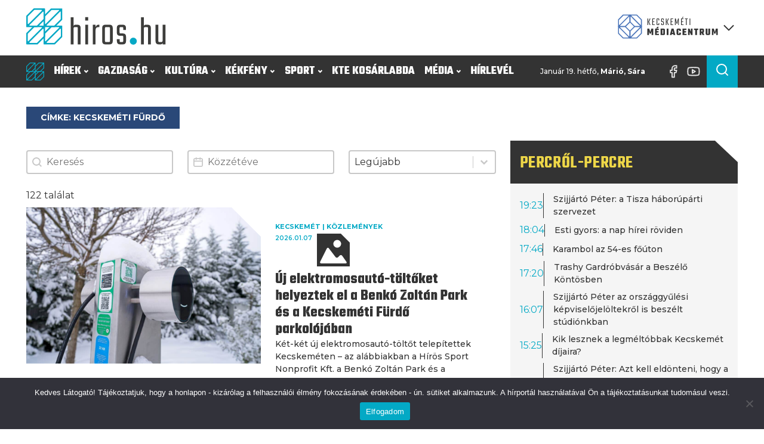

--- FILE ---
content_type: text/html; charset=UTF-8
request_url: https://hiros.hu/cimke/kecskemeti-furdo/
body_size: 61927
content:
<!DOCTYPE html>
<html lang="hu" prefix="og: https://ogp.me/ns#" >
<head>
<meta charset="UTF-8">
<meta name="viewport" content="width=device-width, initial-scale=1.0">
<!-- WP_HEAD() START -->
<link rel="preload" as="style" href="https://fonts.googleapis.com/css?family=Montserrat:100,200,300,400,500,600,700,800,900|Teko:100,200,300,400,500,600,700,800,900|Raleway:100,200,300,400,500,600,700,800,900" >
<link rel="stylesheet" href="https://fonts.googleapis.com/css?family=Montserrat:100,200,300,400,500,600,700,800,900|Teko:100,200,300,400,500,600,700,800,900|Raleway:100,200,300,400,500,600,700,800,900">
	<style>img:is([sizes="auto" i], [sizes^="auto," i]) { contain-intrinsic-size: 3000px 1500px }</style>
	
<!-- Search Engine Optimization by Rank Math PRO - https://rankmath.com/ -->
<title>Kecskeméti Fürdő - Kecskeméti Médiacentrum</title>
<meta name="robots" content="follow, noindex"/>
<meta property="og:locale" content="hu_HU" />
<meta property="og:type" content="article" />
<meta property="og:title" content="Kecskeméti Fürdő - Kecskeméti Médiacentrum" />
<meta property="og:url" content="https://hiros.hu/cimke/kecskemeti-furdo/" />
<meta property="og:site_name" content="Kecskeméti Médiacentrum" />
<meta property="article:publisher" content="https://www.facebook.com/hirosmedia" />
<meta property="og:image" content="https://hiros.hu/wp-content/uploads/2022/11/kmc-default.jpg" />
<meta property="og:image:secure_url" content="https://hiros.hu/wp-content/uploads/2022/11/kmc-default.jpg" />
<meta property="og:image:width" content="1200" />
<meta property="og:image:height" content="630" />
<meta property="og:image:type" content="image/jpeg" />
<meta name="twitter:card" content="summary_large_image" />
<meta name="twitter:title" content="Kecskeméti Fürdő - Kecskeméti Médiacentrum" />
<meta name="twitter:image" content="https://hiros.hu/wp-content/uploads/2022/11/kmc-default.jpg" />
<meta name="twitter:label1" content="Bejegyzések" />
<meta name="twitter:data1" content="122" />
<script type="application/ld+json" class="rank-math-schema-pro">{"@context":"https://schema.org","@graph":[{"@type":"Place","@id":"https://hiros.hu/#place","geo":{"@type":"GeoCoordinates","latitude":"46.907696394759895","longitude":" 19.692803784637338"},"hasMap":"https://www.google.com/maps/search/?api=1&amp;query=46.907696394759895, 19.692803784637338","address":{"@type":"PostalAddress","streetAddress":"Szabads\u00e1g t\u00e9r 2.","addressLocality":"Kecskem\u00e9t","addressRegion":"B\u00e1cs-Kiskun","postalCode":"6000","addressCountry":"Hungary"}},{"@type":"NewsMediaOrganization","@id":"https://hiros.hu/#organization","name":"Kecskem\u00e9ti Telev\u00edzi\u00f3 Nonprofit Kft.","url":"https://hiros.hu","sameAs":["https://www.facebook.com/hirosmedia"],"email":"ktv@kecskemetitv.hu","address":{"@type":"PostalAddress","streetAddress":"Szabads\u00e1g t\u00e9r 2.","addressLocality":"Kecskem\u00e9t","addressRegion":"B\u00e1cs-Kiskun","postalCode":"6000","addressCountry":"Hungary"},"logo":{"@type":"ImageObject","@id":"https://hiros.hu/#logo","url":"https://hiros.hu/wp-content/uploads/2025/04/KMC_logovariaciok_2022-07-27_RGB_KMC-jel_szines.jpg","contentUrl":"https://hiros.hu/wp-content/uploads/2025/04/KMC_logovariaciok_2022-07-27_RGB_KMC-jel_szines.jpg","caption":"Kecskem\u00e9ti M\u00e9diacentrum","inLanguage":"hu","width":"414","height":"413"},"contactPoint":[{"@type":"ContactPoint","telephone":"+36 76/570-440","contactType":"customer support"}],"location":{"@id":"https://hiros.hu/#place"}},{"@type":"WebSite","@id":"https://hiros.hu/#website","url":"https://hiros.hu","name":"Kecskem\u00e9ti M\u00e9diacentrum","alternateName":"hiros.hu","publisher":{"@id":"https://hiros.hu/#organization"},"inLanguage":"hu"},{"@type":"CollectionPage","@id":"https://hiros.hu/cimke/kecskemeti-furdo/#webpage","url":"https://hiros.hu/cimke/kecskemeti-furdo/","name":"Kecskem\u00e9ti F\u00fcrd\u0151 - Kecskem\u00e9ti M\u00e9diacentrum","isPartOf":{"@id":"https://hiros.hu/#website"},"inLanguage":"hu"}]}</script>
<!-- /Rank Math WordPress SEO plugin -->

<link rel='stylesheet' id='wp-block-library-css' href='https://hiros.hu/wp-includes/css/dist/block-library/style.min.css?ver=6.8.3' type='text/css' media='all' />
<style id='classic-theme-styles-inline-css' type='text/css'>
/*! This file is auto-generated */
.wp-block-button__link{color:#fff;background-color:#32373c;border-radius:9999px;box-shadow:none;text-decoration:none;padding:calc(.667em + 2px) calc(1.333em + 2px);font-size:1.125em}.wp-block-file__button{background:#32373c;color:#fff;text-decoration:none}
</style>
<style id='global-styles-inline-css' type='text/css'>
:root{--wp--preset--aspect-ratio--square: 1;--wp--preset--aspect-ratio--4-3: 4/3;--wp--preset--aspect-ratio--3-4: 3/4;--wp--preset--aspect-ratio--3-2: 3/2;--wp--preset--aspect-ratio--2-3: 2/3;--wp--preset--aspect-ratio--16-9: 16/9;--wp--preset--aspect-ratio--9-16: 9/16;--wp--preset--color--black: #000000;--wp--preset--color--cyan-bluish-gray: #abb8c3;--wp--preset--color--white: #ffffff;--wp--preset--color--pale-pink: #f78da7;--wp--preset--color--vivid-red: #cf2e2e;--wp--preset--color--luminous-vivid-orange: #ff6900;--wp--preset--color--luminous-vivid-amber: #fcb900;--wp--preset--color--light-green-cyan: #7bdcb5;--wp--preset--color--vivid-green-cyan: #00d084;--wp--preset--color--pale-cyan-blue: #8ed1fc;--wp--preset--color--vivid-cyan-blue: #0693e3;--wp--preset--color--vivid-purple: #9b51e0;--wp--preset--color--primary-color: rgb(3, 169, 197);--wp--preset--color--dark-color: rgb(51, 51, 51);--wp--preset--color--paragraph-color: rgb(51, 51, 51);--wp--preset--color--border-color: rgb(227, 227, 227);--wp--preset--color--placeholder-color: rgb(227, 227, 227);--wp--preset--color--background-color: rgb(227, 227, 227);--wp--preset--color--secondary-color: rgb(237, 106, 83);--wp--preset--color--light-color: rgb(227, 227, 227);--wp--preset--color--paragraph-alt-color: rgb(227, 227, 227);--wp--preset--color--border-alt-color: rgb(227, 227, 227);--wp--preset--color--placeholder-alt-color: rgb(227, 227, 227);--wp--preset--color--background-alt-color: rgb(227, 227, 227);--wp--preset--color--tertiary-color: rgb(244, 76, 76);--wp--preset--color--black-color: rgb(13, 16, 17);--wp--preset--color--white-color: rgb(255, 255, 255);--wp--preset--color--success-color: rgb(2, 145, 50);--wp--preset--color--warning-color: rgb(195, 118, 2);--wp--preset--color--error-color: rgb(195, 2, 2);--wp--preset--color--success-light-color: rgb(234, 255, 241);--wp--preset--color--warning-light-color: rgb(255, 246, 234);--wp--preset--color--error-light-color: rgb(255, 234, 234);--wp--preset--color--extra-color-1: rgb(245, 245, 245);--wp--preset--color--extra-color-2: rgb(238, 215, 72);--wp--preset--color--extra-color-3: rgb(244, 76, 76);--wp--preset--color--extra-color-4: rgb(42, 72, 120);--wp--preset--color--primary-hover-color: rgba(2, 124, 145, 1);--wp--preset--color--secondary-hover-color: rgba(232, 67, 38, 1);--wp--preset--color--primary-alt-color: rgba(214, 248, 254, 1);--wp--preset--color--secondary-alt-color: rgba(251, 223, 218, 1);--wp--preset--color--primary-alt-hover-color: rgba(165, 239, 252, 1);--wp--preset--color--secondary-alt-hover-color: rgba(245, 183, 172, 1);--wp--preset--color--transparent-color: transparent;--wp--preset--color--dark-rgb-vals: 51, 51, 51;--wp--preset--color--paragraph-rgb-vals: 51, 51, 51;--wp--preset--color--tertiary-rgb-vals: 244, 76, 76;--wp--preset--color--black-rgb-vals: 13, 16, 17;--wp--preset--color--success-rgb-vals: 2, 145, 50;--wp--preset--color--warning-rgb-vals: 195, 118, 2;--wp--preset--color--error-rgb-vals: 195, 2, 2;--wp--preset--color--extra-color-1-rgb-vals: 245, 245, 245;--wp--preset--color--extra-color-2-rgb-vals: 238, 215, 72;--wp--preset--color--extra-color-3-rgb-vals: 244, 76, 76;--wp--preset--color--extra-color-4-rgb-vals: 42, 72, 120;--wp--preset--gradient--vivid-cyan-blue-to-vivid-purple: linear-gradient(135deg,rgba(6,147,227,1) 0%,rgb(155,81,224) 100%);--wp--preset--gradient--light-green-cyan-to-vivid-green-cyan: linear-gradient(135deg,rgb(122,220,180) 0%,rgb(0,208,130) 100%);--wp--preset--gradient--luminous-vivid-amber-to-luminous-vivid-orange: linear-gradient(135deg,rgba(252,185,0,1) 0%,rgba(255,105,0,1) 100%);--wp--preset--gradient--luminous-vivid-orange-to-vivid-red: linear-gradient(135deg,rgba(255,105,0,1) 0%,rgb(207,46,46) 100%);--wp--preset--gradient--very-light-gray-to-cyan-bluish-gray: linear-gradient(135deg,rgb(238,238,238) 0%,rgb(169,184,195) 100%);--wp--preset--gradient--cool-to-warm-spectrum: linear-gradient(135deg,rgb(74,234,220) 0%,rgb(151,120,209) 20%,rgb(207,42,186) 40%,rgb(238,44,130) 60%,rgb(251,105,98) 80%,rgb(254,248,76) 100%);--wp--preset--gradient--blush-light-purple: linear-gradient(135deg,rgb(255,206,236) 0%,rgb(152,150,240) 100%);--wp--preset--gradient--blush-bordeaux: linear-gradient(135deg,rgb(254,205,165) 0%,rgb(254,45,45) 50%,rgb(107,0,62) 100%);--wp--preset--gradient--luminous-dusk: linear-gradient(135deg,rgb(255,203,112) 0%,rgb(199,81,192) 50%,rgb(65,88,208) 100%);--wp--preset--gradient--pale-ocean: linear-gradient(135deg,rgb(255,245,203) 0%,rgb(182,227,212) 50%,rgb(51,167,181) 100%);--wp--preset--gradient--electric-grass: linear-gradient(135deg,rgb(202,248,128) 0%,rgb(113,206,126) 100%);--wp--preset--gradient--midnight: linear-gradient(135deg,rgb(2,3,129) 0%,rgb(40,116,252) 100%);--wp--preset--font-size--small: 13px;--wp--preset--font-size--medium: 20px;--wp--preset--font-size--large: 36px;--wp--preset--font-size--x-large: 42px;--wp--preset--spacing--20: 0.44rem;--wp--preset--spacing--30: 0.67rem;--wp--preset--spacing--40: 1rem;--wp--preset--spacing--50: 1.5rem;--wp--preset--spacing--60: 2.25rem;--wp--preset--spacing--70: 3.38rem;--wp--preset--spacing--80: 5.06rem;--wp--preset--shadow--natural: 6px 6px 9px rgba(0, 0, 0, 0.2);--wp--preset--shadow--deep: 12px 12px 50px rgba(0, 0, 0, 0.4);--wp--preset--shadow--sharp: 6px 6px 0px rgba(0, 0, 0, 0.2);--wp--preset--shadow--outlined: 6px 6px 0px -3px rgba(255, 255, 255, 1), 6px 6px rgba(0, 0, 0, 1);--wp--preset--shadow--crisp: 6px 6px 0px rgba(0, 0, 0, 1);}:where(.is-layout-flex){gap: 0.5em;}:where(.is-layout-grid){gap: 0.5em;}body .is-layout-flex{display: flex;}.is-layout-flex{flex-wrap: wrap;align-items: center;}.is-layout-flex > :is(*, div){margin: 0;}body .is-layout-grid{display: grid;}.is-layout-grid > :is(*, div){margin: 0;}:where(.wp-block-columns.is-layout-flex){gap: 2em;}:where(.wp-block-columns.is-layout-grid){gap: 2em;}:where(.wp-block-post-template.is-layout-flex){gap: 1.25em;}:where(.wp-block-post-template.is-layout-grid){gap: 1.25em;}.has-black-color{color: var(--wp--preset--color--black) !important;}.has-cyan-bluish-gray-color{color: var(--wp--preset--color--cyan-bluish-gray) !important;}.has-white-color{color: var(--wp--preset--color--white) !important;}.has-pale-pink-color{color: var(--wp--preset--color--pale-pink) !important;}.has-vivid-red-color{color: var(--wp--preset--color--vivid-red) !important;}.has-luminous-vivid-orange-color{color: var(--wp--preset--color--luminous-vivid-orange) !important;}.has-luminous-vivid-amber-color{color: var(--wp--preset--color--luminous-vivid-amber) !important;}.has-light-green-cyan-color{color: var(--wp--preset--color--light-green-cyan) !important;}.has-vivid-green-cyan-color{color: var(--wp--preset--color--vivid-green-cyan) !important;}.has-pale-cyan-blue-color{color: var(--wp--preset--color--pale-cyan-blue) !important;}.has-vivid-cyan-blue-color{color: var(--wp--preset--color--vivid-cyan-blue) !important;}.has-vivid-purple-color{color: var(--wp--preset--color--vivid-purple) !important;}.has-black-background-color{background-color: var(--wp--preset--color--black) !important;}.has-cyan-bluish-gray-background-color{background-color: var(--wp--preset--color--cyan-bluish-gray) !important;}.has-white-background-color{background-color: var(--wp--preset--color--white) !important;}.has-pale-pink-background-color{background-color: var(--wp--preset--color--pale-pink) !important;}.has-vivid-red-background-color{background-color: var(--wp--preset--color--vivid-red) !important;}.has-luminous-vivid-orange-background-color{background-color: var(--wp--preset--color--luminous-vivid-orange) !important;}.has-luminous-vivid-amber-background-color{background-color: var(--wp--preset--color--luminous-vivid-amber) !important;}.has-light-green-cyan-background-color{background-color: var(--wp--preset--color--light-green-cyan) !important;}.has-vivid-green-cyan-background-color{background-color: var(--wp--preset--color--vivid-green-cyan) !important;}.has-pale-cyan-blue-background-color{background-color: var(--wp--preset--color--pale-cyan-blue) !important;}.has-vivid-cyan-blue-background-color{background-color: var(--wp--preset--color--vivid-cyan-blue) !important;}.has-vivid-purple-background-color{background-color: var(--wp--preset--color--vivid-purple) !important;}.has-black-border-color{border-color: var(--wp--preset--color--black) !important;}.has-cyan-bluish-gray-border-color{border-color: var(--wp--preset--color--cyan-bluish-gray) !important;}.has-white-border-color{border-color: var(--wp--preset--color--white) !important;}.has-pale-pink-border-color{border-color: var(--wp--preset--color--pale-pink) !important;}.has-vivid-red-border-color{border-color: var(--wp--preset--color--vivid-red) !important;}.has-luminous-vivid-orange-border-color{border-color: var(--wp--preset--color--luminous-vivid-orange) !important;}.has-luminous-vivid-amber-border-color{border-color: var(--wp--preset--color--luminous-vivid-amber) !important;}.has-light-green-cyan-border-color{border-color: var(--wp--preset--color--light-green-cyan) !important;}.has-vivid-green-cyan-border-color{border-color: var(--wp--preset--color--vivid-green-cyan) !important;}.has-pale-cyan-blue-border-color{border-color: var(--wp--preset--color--pale-cyan-blue) !important;}.has-vivid-cyan-blue-border-color{border-color: var(--wp--preset--color--vivid-cyan-blue) !important;}.has-vivid-purple-border-color{border-color: var(--wp--preset--color--vivid-purple) !important;}.has-vivid-cyan-blue-to-vivid-purple-gradient-background{background: var(--wp--preset--gradient--vivid-cyan-blue-to-vivid-purple) !important;}.has-light-green-cyan-to-vivid-green-cyan-gradient-background{background: var(--wp--preset--gradient--light-green-cyan-to-vivid-green-cyan) !important;}.has-luminous-vivid-amber-to-luminous-vivid-orange-gradient-background{background: var(--wp--preset--gradient--luminous-vivid-amber-to-luminous-vivid-orange) !important;}.has-luminous-vivid-orange-to-vivid-red-gradient-background{background: var(--wp--preset--gradient--luminous-vivid-orange-to-vivid-red) !important;}.has-very-light-gray-to-cyan-bluish-gray-gradient-background{background: var(--wp--preset--gradient--very-light-gray-to-cyan-bluish-gray) !important;}.has-cool-to-warm-spectrum-gradient-background{background: var(--wp--preset--gradient--cool-to-warm-spectrum) !important;}.has-blush-light-purple-gradient-background{background: var(--wp--preset--gradient--blush-light-purple) !important;}.has-blush-bordeaux-gradient-background{background: var(--wp--preset--gradient--blush-bordeaux) !important;}.has-luminous-dusk-gradient-background{background: var(--wp--preset--gradient--luminous-dusk) !important;}.has-pale-ocean-gradient-background{background: var(--wp--preset--gradient--pale-ocean) !important;}.has-electric-grass-gradient-background{background: var(--wp--preset--gradient--electric-grass) !important;}.has-midnight-gradient-background{background: var(--wp--preset--gradient--midnight) !important;}.has-small-font-size{font-size: var(--wp--preset--font-size--small) !important;}.has-medium-font-size{font-size: var(--wp--preset--font-size--medium) !important;}.has-large-font-size{font-size: var(--wp--preset--font-size--large) !important;}.has-x-large-font-size{font-size: var(--wp--preset--font-size--x-large) !important;}
:where(.wp-block-post-template.is-layout-flex){gap: 1.25em;}:where(.wp-block-post-template.is-layout-grid){gap: 1.25em;}
:where(.wp-block-columns.is-layout-flex){gap: 2em;}:where(.wp-block-columns.is-layout-grid){gap: 2em;}
:root :where(.wp-block-pullquote){font-size: 1.5em;line-height: 1.6;}
</style>
<link rel='stylesheet' id='cookie-notice-front-css' href='https://hiros.hu/wp-content/plugins/cookie-notice/css/front.min.css?ver=2.5.11' type='text/css' media='all' />
<link rel='stylesheet' id='oxygen-aos-css' href='https://hiros.hu/wp-content/plugins/oxygen/component-framework/vendor/aos/aos.css?ver=6.8.3' type='text/css' media='all' />
<link rel='stylesheet' id='oxygen-css' href='https://hiros.hu/wp-content/plugins/oxygen/component-framework/oxygen.css?ver=4.9.4' type='text/css' media='all' />
<style id='oxymade-inline-css' type='text/css'>
:root {--primary-color: rgb(3, 169, 197);--dark-color: rgb(51, 51, 51);--paragraph-color: rgb(51, 51, 51);--border-color: rgb(227, 227, 227);--placeholder-color: rgb(227, 227, 227);--background-color: rgb(227, 227, 227);--secondary-color: rgb(237, 106, 83);--light-color: rgb(227, 227, 227);--paragraph-alt-color: rgb(227, 227, 227);--border-alt-color: rgb(227, 227, 227);--placeholder-alt-color: rgb(227, 227, 227);--background-alt-color: rgb(227, 227, 227);--tertiary-color: rgb(244, 76, 76);--black-color: rgb(13, 16, 17);--white-color: rgb(255, 255, 255);--success-color: rgb(2, 145, 50);--warning-color: rgb(195, 118, 2);--error-color: rgb(195, 2, 2);--success-light-color: rgb(234, 255, 241);--warning-light-color: rgb(255, 246, 234);--error-light-color: rgb(255, 234, 234);--extra-color-1: rgb(245, 245, 245);--extra-color-2: rgb(238, 215, 72);--extra-color-3: rgb(244, 76, 76);--extra-color-4: rgb(42, 72, 120);--primary-hover-color: rgba(2, 124, 145, 1);--secondary-hover-color: rgba(232, 67, 38, 1);--primary-alt-color: rgba(214, 248, 254, 1);--secondary-alt-color: rgba(251, 223, 218, 1);--primary-alt-hover-color: rgba(165, 239, 252, 1);--secondary-alt-hover-color: rgba(245, 183, 172, 1);--primary-rgb-vals: 3, 169, 197;--secondary-rgb-vals: 237, 106, 83;--transparent-color: transparent;--dark-rgb-vals: 51, 51, 51;--paragraph-rgb-vals: 51, 51, 51;--tertiary-rgb-vals: 244, 76, 76;--black-rgb-vals: 13, 16, 17;--success-rgb-vals: 2, 145, 50;--warning-rgb-vals: 195, 118, 2;--error-rgb-vals: 195, 2, 2;--extra-color-1-rgb-vals: 245, 245, 245;--extra-color-2-rgb-vals: 238, 215, 72;--extra-color-3-rgb-vals: 244, 76, 76;--extra-color-4-rgb-vals: 42, 72, 120;}
html { font-size: 62.5%; } body { font-size: 1.6rem; }
:root {--desktop-text-base: 1.6;--responsive-spacing-ratio: ;--step-gap-px: ;--mobile-text-base: 1.4;--responsive-text-ratio: 0.7;--smallest-font-size: 1.4;--h-font-weight: 700;--desktop-type-scale-ratio: 1.250;--mobile-type-scale-ratio: 1.200;--viewport-min: 48;--viewport-max: 128;--lh-65-150: .88;--lh-49-64: .88;--lh-37-48: 1.1;--lh-31-36: 1;--lh-25-30: 1.1;--lh-21-24: 1.2;--lh-17-20: 1.2;--lh-13-16: 1.5;--desktop-h6: 2;--desktop-h5: 2.5;--desktop-h4: 3.125;--desktop-h3: 3.90625;--desktop-h2: 4.8828125;--desktop-h1: 6.103515625;--desktop-hero: 7.62939453125;--mobile-h6: 1.68;--mobile-h5: 2.016;--mobile-h4: 2.4192;--mobile-h3: 2.90304;--mobile-h2: 3.483648;--mobile-h1: 4.1803776;--mobile-hero: 5.01645312;--desktop-xs: 1.2;--desktop-sm: 1.4;--desktop-base: 1.6;--desktop-lg: 1.8;--desktop-xl: 2;--desktop-2xl: 2.4;--desktop-3xl: 2.8;--desktop-4xl: 3.6;--desktop-5xl: 4.4;--desktop-6xl: 5.6;--desktop-7xl: 6.8;--desktop-8xl: 9.2;--desktop-9xl: 11.2;--mobile-xs: 0.84;--mobile-sm: 0.98;--mobile-base: 1.12;--mobile-lg: 1.26;--mobile-xl: 1.4;--mobile-2xl: 1.68;--mobile-3xl: 1.96;--mobile-4xl: 2.52;--mobile-5xl: 3.08;--mobile-6xl: 3.92;--mobile-7xl: 4.76;--mobile-8xl: 6.44;--mobile-9xl: 7.84;--lh-hero: 0.88;--lh-h1: 0.99;--lh-h2: 0.94;--lh-h3: 1.1;--lh-h4: 1.1;--lh-h5: 1.15;--lh-h6: 1.2;--lh-xs: 1.5;--lh-sm: 1.5;--lh-base: 1.5;--lh-lg: 1.35;--lh-xl: 1.35;--lh-2xl: 1.2;--lh-3xl: 1.15;--lh-4xl: 1.05;--lh-5xl: 1.05;--lh-6xl: 0.99;--lh-7xl: 0.99;--lh-8xl: 0.88;--lh-9xl: 0.88;}
</style>
<link rel='stylesheet' id='video-blogster-pro-frontend-css' href='https://hiros.hu/wp-content/plugins/video-blogster-pro/video-blogster-frontend.css?ver=4.9.0.4' type='text/css' media='all' />
<style id='wpgb-head-inline-css' type='text/css'>
.wp-grid-builder:not(.wpgb-template),.wpgb-facet{opacity:0.01}.wpgb-facet fieldset{margin:0;padding:0;border:none;outline:none;box-shadow:none}.wpgb-facet fieldset:last-child{margin-bottom:40px;}.wpgb-facet fieldset legend.wpgb-sr-only{height:1px;width:1px}
</style>
<script type="text/javascript" src="https://hiros.hu/wp-content/plugins/oxygen/component-framework/vendor/aos/aos.js?ver=1" id="oxygen-aos-js"></script>
<script type="text/javascript" src="https://hiros.hu/wp-includes/js/jquery/jquery.min.js?ver=3.7.1" id="jquery-core-js"></script>
<link rel="https://api.w.org/" href="https://hiros.hu/wp-json/" /><link rel="alternate" title="JSON" type="application/json" href="https://hiros.hu/wp-json/wp/v2/tags/770" />     <style>
       .has-primary-color-color{color:var(--primary-color)}.has-primary-color-background-color{background-color:var(--primary-color)}.has-dark-color-color{color:var(--dark-color)}.has-dark-color-background-color{background-color:var(--dark-color)}.has-paragraph-color-color{color:var(--paragraph-color)}.has-paragraph-color-background-color{background-color:var(--paragraph-color)}.has-border-color-color{color:var(--border-color)}.has-border-color-background-color{background-color:var(--border-color)}.has-placeholder-color-color{color:var(--placeholder-color)}.has-placeholder-color-background-color{background-color:var(--placeholder-color)}.has-background-color-color{color:var(--background-color)}.has-background-color-background-color{background-color:var(--background-color)}.has-secondary-color-color{color:var(--secondary-color)}.has-secondary-color-background-color{background-color:var(--secondary-color)}.has-light-color-color{color:var(--light-color)}.has-light-color-background-color{background-color:var(--light-color)}.has-paragraph-alt-color-color{color:var(--paragraph-alt-color)}.has-paragraph-alt-color-background-color{background-color:var(--paragraph-alt-color)}.has-border-alt-color-color{color:var(--border-alt-color)}.has-border-alt-color-background-color{background-color:var(--border-alt-color)}.has-placeholder-alt-color-color{color:var(--placeholder-alt-color)}.has-placeholder-alt-color-background-color{background-color:var(--placeholder-alt-color)}.has-background-alt-color-color{color:var(--background-alt-color)}.has-background-alt-color-background-color{background-color:var(--background-alt-color)}.has-tertiary-color-color{color:var(--tertiary-color)}.has-tertiary-color-background-color{background-color:var(--tertiary-color)}.has-black-color-color{color:var(--black-color)}.has-black-color-background-color{background-color:var(--black-color)}.has-white-color-color{color:var(--white-color)}.has-white-color-background-color{background-color:var(--white-color)}.has-success-color-color{color:var(--success-color)}.has-success-color-background-color{background-color:var(--success-color)}.has-warning-color-color{color:var(--warning-color)}.has-warning-color-background-color{background-color:var(--warning-color)}.has-error-color-color{color:var(--error-color)}.has-error-color-background-color{background-color:var(--error-color)}.has-success-light-color-color{color:var(--success-light-color)}.has-success-light-color-background-color{background-color:var(--success-light-color)}.has-warning-light-color-color{color:var(--warning-light-color)}.has-warning-light-color-background-color{background-color:var(--warning-light-color)}.has-error-light-color-color{color:var(--error-light-color)}.has-error-light-color-background-color{background-color:var(--error-light-color)}.has-extra-color-1-color{color:var(--extra-color-1)}.has-extra-color-1-background-color{background-color:var(--extra-color-1)}.has-extra-color-2-color{color:var(--extra-color-2)}.has-extra-color-2-background-color{background-color:var(--extra-color-2)}.has-extra-color-3-color{color:var(--extra-color-3)}.has-extra-color-3-background-color{background-color:var(--extra-color-3)}.has-extra-color-4-color{color:var(--extra-color-4)}.has-extra-color-4-background-color{background-color:var(--extra-color-4)}.has-primary-hover-color-color{color:var(--primary-hover-color)}.has-primary-hover-color-background-color{background-color:var(--primary-hover-color)}.has-secondary-hover-color-color{color:var(--secondary-hover-color)}.has-secondary-hover-color-background-color{background-color:var(--secondary-hover-color)}.has-primary-alt-color-color{color:var(--primary-alt-color)}.has-primary-alt-color-background-color{background-color:var(--primary-alt-color)}.has-secondary-alt-color-color{color:var(--secondary-alt-color)}.has-secondary-alt-color-background-color{background-color:var(--secondary-alt-color)}.has-primary-alt-hover-color-color{color:var(--primary-alt-hover-color)}.has-primary-alt-hover-color-background-color{background-color:var(--primary-alt-hover-color)}.has-secondary-alt-hover-color-color{color:var(--secondary-alt-hover-color)}.has-secondary-alt-hover-color-background-color{background-color:var(--secondary-alt-hover-color)}.has-transparent-color-color{color:var(--transparent-color)}.has-transparent-color-background-color{background-color:var(--transparent-color)}.has-dark-rgb-vals-color{color:var(--dark-rgb-vals)}.has-dark-rgb-vals-background-color{background-color:var(--dark-rgb-vals)}.has-paragraph-rgb-vals-color{color:var(--paragraph-rgb-vals)}.has-paragraph-rgb-vals-background-color{background-color:var(--paragraph-rgb-vals)}.has-tertiary-rgb-vals-color{color:var(--tertiary-rgb-vals)}.has-tertiary-rgb-vals-background-color{background-color:var(--tertiary-rgb-vals)}.has-black-rgb-vals-color{color:var(--black-rgb-vals)}.has-black-rgb-vals-background-color{background-color:var(--black-rgb-vals)}.has-success-rgb-vals-color{color:var(--success-rgb-vals)}.has-success-rgb-vals-background-color{background-color:var(--success-rgb-vals)}.has-warning-rgb-vals-color{color:var(--warning-rgb-vals)}.has-warning-rgb-vals-background-color{background-color:var(--warning-rgb-vals)}.has-error-rgb-vals-color{color:var(--error-rgb-vals)}.has-error-rgb-vals-background-color{background-color:var(--error-rgb-vals)}.has-extra-color-1-rgb-vals-color{color:var(--extra-color-1-rgb-vals)}.has-extra-color-1-rgb-vals-background-color{background-color:var(--extra-color-1-rgb-vals)}.has-extra-color-2-rgb-vals-color{color:var(--extra-color-2-rgb-vals)}.has-extra-color-2-rgb-vals-background-color{background-color:var(--extra-color-2-rgb-vals)}.has-extra-color-3-rgb-vals-color{color:var(--extra-color-3-rgb-vals)}.has-extra-color-3-rgb-vals-background-color{background-color:var(--extra-color-3-rgb-vals)}.has-extra-color-4-rgb-vals-color{color:var(--extra-color-4-rgb-vals)}.has-extra-color-4-rgb-vals-background-color{background-color:var(--extra-color-4-rgb-vals)}
     </style>
   <noscript><style>.wp-grid-builder .wpgb-card.wpgb-card-hidden .wpgb-card-wrapper{opacity:1!important;visibility:visible!important;transform:none!important}.wpgb-facet {opacity:1!important;pointer-events:auto!important}.wpgb-facet *:not(.wpgb-pagination-facet){display:none}</style></noscript><link rel="icon" href="https://hiros.hu/wp-content/uploads/2022/12/cropped-KMC-jel_szines-32x32.png" sizes="32x32" />
<link rel="icon" href="https://hiros.hu/wp-content/uploads/2022/12/cropped-KMC-jel_szines-192x192.png" sizes="192x192" />
<link rel="apple-touch-icon" href="https://hiros.hu/wp-content/uploads/2022/12/cropped-KMC-jel_szines-180x180.png" />
<meta name="msapplication-TileImage" content="https://hiros.hu/wp-content/uploads/2022/12/cropped-KMC-jel_szines-270x270.png" />
<link rel='stylesheet' id='oxygen-cache-233915-css' href='//hiros.hu/wp-content/uploads/oxygen/css/233915.css?cache=1765966193&#038;ver=6.8.3' type='text/css' media='all' />
<link rel='stylesheet' id='oxygen-cache-14891-css' href='//hiros.hu/wp-content/uploads/oxygen/css/14891.css?cache=1731737985&#038;ver=6.8.3' type='text/css' media='all' />
<link rel='stylesheet' id='oxygen-cache-14892-css' href='//hiros.hu/wp-content/uploads/oxygen/css/14892.css?cache=1731737984&#038;ver=6.8.3' type='text/css' media='all' />
<link rel='stylesheet' id='oxygen-cache-2525-css' href='//hiros.hu/wp-content/uploads/oxygen/css/2525.css?cache=1731737995&#038;ver=6.8.3' type='text/css' media='all' />
<link rel='stylesheet' id='oxygen-cache-1870-css' href='//hiros.hu/wp-content/uploads/oxygen/css/1870.css?cache=1731738004&#038;ver=6.8.3' type='text/css' media='all' />
<link rel='stylesheet' id='oxygen-cache-2524-css' href='//hiros.hu/wp-content/uploads/oxygen/css/2524.css?cache=1749750097&#038;ver=6.8.3' type='text/css' media='all' />
<link rel='stylesheet' id='oxygen-cache-828-css' href='//hiros.hu/wp-content/uploads/oxygen/css/828.css?cache=1731738015&#038;ver=6.8.3' type='text/css' media='all' />
<link rel='stylesheet' id='oxygen-cache-499-css' href='//hiros.hu/wp-content/uploads/oxygen/css/499.css?cache=1731738019&#038;ver=6.8.3' type='text/css' media='all' />
<link rel='stylesheet' id='oxygen-cache-22225-css' href='//hiros.hu/wp-content/uploads/oxygen/css/22225.css?cache=1731737983&#038;ver=6.8.3' type='text/css' media='all' />
<link rel='stylesheet' id='oxygen-cache-1546-css' href='//hiros.hu/wp-content/uploads/oxygen/css/1546.css?cache=1731738010&#038;ver=6.8.3' type='text/css' media='all' />
<link rel='stylesheet' id='oxygen-cache-868-css' href='//hiros.hu/wp-content/uploads/oxygen/css/868.css?cache=1731738013&#038;ver=6.8.3' type='text/css' media='all' />
<link rel='stylesheet' id='oxygen-cache-4878-css' href='//hiros.hu/wp-content/uploads/oxygen/css/4878.css?cache=1731737987&#038;ver=6.8.3' type='text/css' media='all' />
<link rel='stylesheet' id='oxygen-cache-57515-css' href='//hiros.hu/wp-content/uploads/oxygen/css/57515.css?cache=1731737979&#038;ver=6.8.3' type='text/css' media='all' />
<link rel='stylesheet' id='oxygen-cache-2177-css' href='//hiros.hu/wp-content/uploads/oxygen/css/2177.css?cache=1731738000&#038;ver=6.8.3' type='text/css' media='all' />
<link rel='stylesheet' id='oxygen-cache-500-css' href='//hiros.hu/wp-content/uploads/oxygen/css/500.css?cache=1744351458&#038;ver=6.8.3' type='text/css' media='all' />
<link rel='stylesheet' id='oxygen-cache-827-css' href='//hiros.hu/wp-content/uploads/oxygen/css/827.css?cache=1749749920&#038;ver=6.8.3' type='text/css' media='all' />
<link rel='stylesheet' id='oxygen-cache-10-css' href='//hiros.hu/wp-content/uploads/oxygen/css/10.css?cache=1749752220&#038;ver=6.8.3' type='text/css' media='all' />
<link rel='stylesheet' id='oxygen-cache-1803-css' href='//hiros.hu/wp-content/uploads/oxygen/css/1803.css?cache=1731738005&#038;ver=6.8.3' type='text/css' media='all' />
<link rel='stylesheet' id='oxygen-cache-1797-css' href='//hiros.hu/wp-content/uploads/oxygen/css/1797.css?cache=1731738005&#038;ver=6.8.3' type='text/css' media='all' />
<link rel='stylesheet' id='oxygen-universal-styles-css' href='//hiros.hu/wp-content/uploads/oxygen/css/universal.css?cache=1765966193&#038;ver=6.8.3' type='text/css' media='all' />
<!-- END OF WP_HEAD() -->
<meta name="generator" content="WP Rocket 3.20.2" data-wpr-features="wpr_preload_links wpr_desktop" /></head>
<body class="archive tag tag-kecskemeti-furdo tag-770 wp-theme-oxygen-is-not-a-theme  wp-embed-responsive cookies-not-set oxygen-body" >




						<!-- Revive Adserver Asynchronous JS Tag - Generated with Revive Adserver v5.4.1 -->
<ins data-revive-zoneid="8" data-revive-id="e38b39a2439b80f6e3b5d955b515aa26"></ins>
<script async src="//ads.hiroshirek.hu/www/delivery/asyncjs.php"></script><header id="header" class="oxy-header-wrapper oxy-sticky-header oxy-overlay-header oxy-header " ><div id="header-row-1" class="oxygen-hide-in-sticky oxy-header-row bg-white" ><div class="oxy-header-container"><div id="_header_left-108-827" class="oxy-header-left" ><a id="header__logo-wrapper" class="ct-link pr-4 py-2 centered" href="/"    aria-label="Kezdőlap"><div id="header__logo" class="ct-code-block " ><svg width="234" height="70" id="hiros-logo" xmlns="http://www.w3.org/2000/svg" viewBox="16 18 260 60">
<defs><style>.cls-1{fill:#06a8c5;}.cls-2{fill:#3d3d3b;}</style></defs>
	<g>
	<path class="cls-1" d="M16.75,50.83h19.88c.19,0,.39-.08,.52-.21l13.5-13.5c.14-.14,.22-.33,.22-.53V16.66c0-.41-.34-.75-.75-.75H30.2c-.2,0-.39,.08-.53,.22l-13.45,13.45c-.14,.14-.21,.33-.21,.53v19.97c0,.41,.33,.74,.74,.74Zm28.14-30.88l-24.86,24.9c-.48,.48-1.28,.14-1.28-.52v-13.07c0-.19,.08-.39,.21-.52l11.84-11.84c.14-.14,.33-.22,.53-.22h13.02c.66,0,1,.81,.53,1.28Zm-22.39,28.12c-.66,0-.99-.8-.52-1.27l24.86-24.9c.47-.48,1.28-.14,1.28,.52v13.02c0,.19-.08,.39-.22,.52l-11.88,11.88c-.14,.14-.32,.21-.52,.21h-12.98Z"/>
	<path class="cls-1" d="M50.18,48.07H30.21c-.2,0-.39,.08-.53,.21l-13.45,13.45c-.14,.14-.22,.33-.22,.53v19.92c0,.41,.34,.75,.75,.75h19.92c.2,0,.39-.08,.53-.22l13.5-13.5c.14-.14,.21-.33,.21-.52v-19.88c0-.41-.33-.74-.74-.74Zm-31.41,28.36v-13.02c0-.2,.08-.39,.22-.53l11.84-11.84c.14-.14,.33-.21,.52-.21h13.07c.66,0,1,.8,.52,1.28l-24.9,24.86c-.47,.47-1.28,.13-1.28-.53Zm29.4-8.88c0,.2-.08,.39-.21,.52l-11.88,11.88c-.14,.14-.33,.22-.52,.22h-13.02c-.66,0-1-.81-.52-1.28l24.9-24.86c.47-.47,1.27-.14,1.27,.52v12.98Z"/>
	<path class="cls-1" d="M82.29,15.95h-19.97c-.2,0-.39,.08-.53,.21l-13.45,13.45c-.14,.14-.22,.33-.22,.53v19.92c0,.41,.34,.75,.75,.75h19.92c.2,0,.39-.08,.53-.22l13.5-13.5c.14-.14,.21-.33,.21-.52V16.7c0-.41-.33-.74-.74-.74Zm-31.41,28.36v-13.02c0-.2,.08-.39,.22-.53l11.84-11.84c.14-.14,.33-.21,.52-.21h13.07c.66,0,1,.8,.52,1.28l-24.9,24.86c-.47,.47-1.28,.13-1.28-.53Zm29.4-8.88c0,.2-.08,.39-.21,.52l-11.88,11.88c-.14,.14-.33,.22-.52,.22h-13.02c-.66,0-1-.81-.52-1.28l24.9-24.86c.47-.47,1.27-.14,1.27,.52v12.98Z"/>
	<path class="cls-1" d="M82.34,48.06h-19.97c-.2,0-.39,.08-.53,.21l-13.45,13.45c-.14,.14-.22,.33-.22,.53v19.92c0,.41,.34,.75,.75,.75h19.92c.2,0,.39-.08,.53-.22l13.5-13.5c.14-.14,.21-.33,.21-.52v-19.88c0-.41-.33-.74-.74-.74Zm-31.41,28.36v-13.02c0-.2,.08-.39,.22-.53l11.84-11.84c.14-.14,.33-.21,.52-.21h13.07c.66,0,1,.8,.52,1.28l-24.9,24.86c-.47,.47-1.28,.13-1.28-.53Zm29.4-8.88c0,.2-.08,.39-.21,.52l-11.88,11.88c-.14,.14-.33,.22-.52,.22h-13.02c-.66,0-1-.81-.52-1.28l24.9-24.86c.47-.47,1.27-.14,1.27,.52v12.98Z"/>
	</g>
	<g>
		<g>
		<path class="cls-2" d="M108.18,46.3h3.02c3.98,0,5.98,1.99,5.98,5.98v30.71h-5.22v-29.87c0-.96-.14-1.59-.42-1.89-.28-.3-.92-.45-1.93-.45h-3.03c-.91,0-1.56,.2-1.97,.6-.4,.4-.6,1.11-.6,2.12v29.5h-5.22V32.38h5.22v16.41c.55-1.67,1.94-2.5,4.16-2.5Z"/>
		<path class="cls-2" d="M125.73,38.43v-6.13h5.52v6.13h-5.52Zm5.37,44.55h-5.22V46.3h5.22v36.68Z"/>
		<path class="cls-2" d="M150.46,46.3h1.59v4.54h-2.27c-3.18,0-4.76,1.89-4.76,5.67v26.47h-5.22V46.3h5.22v4.24c.4-1.16,1.07-2.16,2-2.99,.93-.83,2.08-1.25,3.44-1.25Z"/>
		<path class="cls-2" d="M163.32,46.3h7.71c3.98,0,5.97,1.99,5.97,5.98v24.73c0,3.98-1.99,5.97-5.97,5.97h-7.71c-3.98,0-5.97-1.99-5.97-5.97v-24.73c0-3.98,1.99-5.98,5.97-5.98Zm8.55,29.88v-23.07c0-.96-.15-1.59-.45-1.89-.3-.3-.93-.45-1.89-.45h-4.69c-.96,0-1.59,.15-1.89,.45-.3,.3-.45,.93-.45,1.89v23.07c0,1.01,.15,1.65,.45,1.93,.3,.28,.93,.42,1.89,.42h4.69c.96,0,1.59-.14,1.89-.42,.3-.28,.45-.92,.45-1.93Z"/>
		<path class="cls-2" d="M196.6,76.25v-6.96c0-.96-.15-1.59-.45-1.89s-.93-.45-1.89-.45h-3.71c-3.98,0-5.97-1.99-5.97-5.98v-8.7c0-3.98,1.99-5.98,5.97-5.98h5.14c3.98,0,5.97,1.99,5.97,5.98v3.71h-5.14v-2.95c0-1.01-.14-1.65-.42-1.93-.28-.28-.92-.42-1.93-.42h-2.12c-1.01,0-1.65,.14-1.93,.42-.28,.28-.42,.92-.42,1.93v7.19c0,.96,.14,1.59,.42,1.89,.28,.3,.92,.45,1.93,.45h3.71c3.98,0,5.97,1.99,5.97,5.98v8.47c0,3.98-1.99,5.97-5.97,5.97h-5.07c-3.98,0-5.97-1.99-5.97-5.97v-3.71h5.14v2.95c0,.96,.14,1.59,.42,1.89,.28,.3,.92,.45,1.93,.45h2.04c.96,0,1.59-.15,1.89-.45,.3-.3,.45-.93,.45-1.89Z"/>
		<path class="cls-2" d="M238.96,46.3h3.02c3.98,0,5.98,1.99,5.98,5.98v30.71h-5.22v-29.87c0-.96-.14-1.59-.42-1.89-.28-.3-.92-.45-1.93-.45h-3.03c-.91,0-1.56,.2-1.97,.6-.4,.4-.6,1.11-.6,2.12v29.5h-5.22V32.38h5.22v16.41c.55-1.67,1.94-2.5,4.16-2.5Z"/>
		<path class="cls-2" d="M269.82,46.3h5.22v36.68h-5.22v-2.5c-.56,1.66-1.94,2.5-4.16,2.5h-3.03c-3.98,0-5.97-1.99-5.97-5.97v-30.71h5.22v29.88c0,1.01,.15,1.65,.45,1.93,.3,.28,.93,.42,1.89,.42h3.03c.91,0,1.56-.2,1.97-.6,.4-.4,.61-1.11,.61-2.12v-29.5Z"/>
		</g>
		<circle class="cls-1" cx="215.26" cy="76.96" r="6.54"/>
	</g>
</svg></div></a></div><div id="_header_center-109-827" class="oxy-header-center" ><div id="header__revive-fejbanner" class="ct-div-block sm-hidden px-4 w-full" ><div id="header__revive-zone1" class="ct-code-block centered" ><!-- Revive Adserver Asynchronous JS Tag - Generated with Revive Adserver v5.4.1 -->
<ins data-revive-zoneid="9" data-revive-id="e38b39a2439b80f6e3b5d955b515aa26"></ins>
<script async src="//ads.hiroshirek.hu/www/delivery/asyncjs.php"></script></div></div></div><div id="_header_right-110-827" class="oxy-header-right" ><div id="div_block-220-827" class="ct-div-block oxel_dropdown_buttonv2 bg-white sm-hidden md-hidden lg-hidden" ><div id="code_block-221-827" class="ct-code-block" ><!-- --></div><button id="div_block-222-827" class="ct-div-block oxel_dropdown_buttonv2__trigger"  aria-label="Kecskeméti Médiacentrum termékei" aria-haspopup="true" aria-expanded="false"><div id="code_block-223-827" class="ct-code-block " ><svg width="186" height="59" viewBox="0 0 186 59" fill="none" xmlns="http://www.w3.org/2000/svg">
<path d="M49.4455 29.879V17.9358C49.4455 17.8164 49.3978 17.703 49.3204 17.6194L41.2881 9.57369C41.1987 9.49013 41.0914 9.44238 40.9723 9.44238H29.0787C28.8344 9.44238 28.6318 9.64532 28.6318 9.89003V21.8034C28.6318 21.9228 28.6795 22.0362 28.7629 22.1198L36.8191 30.1894C36.9025 30.2729 37.0157 30.3147 37.1289 30.3147H48.9986C49.2429 30.3147 49.4455 30.1178 49.4455 29.8671V29.879ZM32.5109 11.0897H40.287C40.4062 11.0897 40.5194 11.1375 40.6028 11.221L47.6698 18.2998C47.7532 18.3834 47.7949 18.4968 47.7949 18.6102V26.4291C47.7949 26.8231 47.3182 27.026 47.0322 26.7395L32.1892 11.8477C31.9091 11.5672 32.1117 11.0838 32.505 11.0838L32.5109 11.0897ZM37.8142 28.6733C37.695 28.6733 37.5818 28.6256 37.5043 28.548L30.4075 21.4393C30.3241 21.3558 30.2764 21.2424 30.2764 21.129V13.3399C30.2764 12.946 30.7591 12.743 31.0391 13.0295L45.8822 27.9213C46.1623 28.2018 45.9656 28.6793 45.5723 28.6793H37.8201L37.8142 28.6733Z" fill="#4C76BA"/>
<path d="M29.0719 49.5576H40.9416C41.0548 49.5576 41.174 49.5099 41.2514 49.4323L49.3076 41.3627C49.391 41.2791 49.4386 41.1657 49.4386 41.0464V29.133C49.4386 28.8882 49.2361 28.6853 48.9917 28.6853H37.0982C36.9791 28.6853 36.8658 28.7331 36.7824 28.8166L28.7501 36.8623C28.6667 36.9459 28.625 37.0593 28.625 37.1787V49.1219C28.625 49.3666 28.8216 49.5696 29.0719 49.5696V49.5576ZM45.8754 31.0847L31.0323 45.9764C30.7463 46.2629 30.2696 46.06 30.2696 45.6661V37.8472C30.2696 37.7338 30.3173 37.6144 30.3947 37.5368L37.4617 30.458C37.5451 30.3744 37.6583 30.3267 37.7775 30.3267H45.5536C45.9469 30.3267 46.1495 30.8101 45.8694 31.0907L45.8754 31.0847ZM32.5041 47.9043C32.1108 47.9043 31.9142 47.4268 32.1942 47.1463L47.0373 32.2545C47.3174 31.9681 47.8 32.171 47.8 32.5649V40.354C47.8 40.4674 47.7523 40.5868 47.6689 40.6644L40.5721 47.773C40.4887 47.8566 40.3815 47.8984 40.2623 47.8984H32.5101L32.5041 47.9043Z" fill="#4C76BA"/>
<path d="M29.7994 9.44238H17.9297C17.8165 9.44238 17.6973 9.49013 17.6198 9.56772L9.56371 17.6373C9.48029 17.7209 9.43262 17.8343 9.43262 17.9537V29.8671C9.43262 30.1118 9.63521 30.3147 9.87952 30.3147H21.773C21.8922 30.3147 22.0054 30.267 22.0888 30.1834L30.1211 22.1377C30.2046 22.0541 30.2463 21.9407 30.2463 21.8213V9.89003C30.2463 9.64532 30.0496 9.44238 29.7994 9.44238ZM12.9959 27.9153L27.839 13.0236C28.125 12.7371 28.6017 12.94 28.6017 13.3339V21.1529C28.6017 21.2663 28.554 21.3856 28.4765 21.4632L21.4096 28.542C21.3261 28.6256 21.2129 28.6733 21.0937 28.6733H13.3177C12.9244 28.6733 12.7218 28.1899 13.0019 27.9094L12.9959 27.9153ZM26.3672 11.0957C26.7604 11.0957 26.9571 11.5732 26.677 11.8537L11.834 26.7455C11.5539 27.032 11.0713 26.829 11.0713 26.4351V18.646C11.0713 18.5326 11.1189 18.4132 11.2023 18.3357L18.2991 11.227C18.3825 11.1434 18.4898 11.1017 18.609 11.1017H26.3612L26.3672 11.0957Z" fill="#4C76BA"/>
<path d="M30.2762 49.11V37.2205C30.2762 37.1071 30.2285 36.9877 30.151 36.9101L22.0949 28.8405C22.0115 28.757 21.8983 28.7092 21.7791 28.7092H9.87366C9.62935 28.7092 9.42676 28.9122 9.42676 29.1569V41.0703C9.42676 41.1897 9.47443 41.3031 9.55785 41.3866L17.5901 49.4323C17.6736 49.5159 17.7868 49.5577 17.906 49.5577H29.8293C30.0736 49.5577 30.2762 49.3607 30.2762 49.11ZM11.8341 32.2785L26.701 47.1464C26.987 47.4328 26.7844 47.9103 26.3911 47.9103H18.5852C18.472 47.9103 18.3529 47.8626 18.2754 47.785L11.2084 40.7062C11.125 40.6226 11.0773 40.5092 11.0773 40.3899V32.6008C11.0773 32.2069 11.56 32.0039 11.84 32.2844L11.8341 32.2785ZM28.6256 45.6721C28.6256 46.066 28.1489 46.263 27.8689 45.9825L13.002 31.1146C12.7159 30.8341 12.9185 30.3506 13.3118 30.3506H21.0879C21.2011 30.3506 21.3203 30.3984 21.3977 30.4819L28.4945 37.5906C28.5779 37.6741 28.6196 37.7816 28.6196 37.9009V45.6661L28.6256 45.6721Z" fill="#4C76BA"/>
<path d="M58.8711 27.0676V16.0137H60.0747V27.0676H58.8711ZM63.8406 16.0137L61.4631 21.5944L63.8049 27.0676H62.494L60.2058 21.5944L62.5297 16.0137H63.8406Z" fill="#333333"/>
<path d="M67.9941 26.0231H71.027V27.0736H66.7666V16.0137H70.9019V17.0642H67.9941V20.7946H70.3716V21.845H67.9941V26.0231Z" fill="#333333"/>
<path d="M78.5646 19.2845H77.3431V17.6133C77.3431 17.3745 77.3073 17.2253 77.2358 17.1597C77.1643 17.094 77.0154 17.0642 76.7949 17.0642H75.8177C75.5793 17.0642 75.4304 17.094 75.3648 17.1597C75.2993 17.2253 75.2695 17.3745 75.2695 17.6133V25.4859C75.2695 25.7127 75.2993 25.8619 75.3648 25.9276C75.4304 25.9992 75.5793 26.035 75.8177 26.035H76.7949C77.0213 26.035 77.1643 25.9992 77.2358 25.9276C77.3073 25.856 77.3431 25.7067 77.3431 25.4859V23.8147H78.5646V25.6829C78.5646 26.6199 78.0998 27.0855 77.1643 27.0855H75.4423C74.5068 27.0855 74.042 26.6199 74.042 25.6829V17.4163C74.042 16.4792 74.5068 16.0137 75.4423 16.0137H77.1643C78.0998 16.0137 78.5646 16.4792 78.5646 17.4163V19.2845Z" fill="#333333"/>
<path d="M84.9169 25.4681V22.448C84.9169 22.2093 84.8811 22.06 84.8096 21.9944C84.7381 21.9287 84.5892 21.8989 84.3627 21.8989H83.1591C82.2236 21.8989 81.7588 21.4333 81.7588 20.4963V17.4224C81.7588 16.4853 82.2236 16.0198 83.1591 16.0198H84.7202C85.6558 16.0198 86.1205 16.4853 86.1205 17.4224V19.1294H84.899V17.6194C84.899 17.3806 84.8692 17.2314 84.8037 17.1658C84.7381 17.1001 84.5892 17.0703 84.3508 17.0703H83.5345C83.2961 17.0703 83.1472 17.1001 83.0816 17.1658C83.0161 17.2314 82.9863 17.3806 82.9863 17.6194V20.3053C82.9863 20.5321 83.0161 20.6753 83.0816 20.7469C83.1472 20.8186 83.2961 20.8544 83.5345 20.8544H84.7441C85.6796 20.8544 86.1444 21.3199 86.1444 22.257V25.6711C86.1444 26.6081 85.6796 27.0737 84.7441 27.0737H83.2008C82.2653 27.0737 81.8005 26.6081 81.8005 25.6711V23.964H83.022V25.4741C83.022 25.7128 83.0518 25.8621 83.1174 25.9277C83.1829 25.9934 83.3319 26.0232 83.5702 26.0232H84.3687C84.5951 26.0232 84.7441 25.9934 84.8156 25.9277C84.8871 25.8621 84.9228 25.7128 84.9228 25.4741L84.9169 25.4681Z" fill="#333333"/>
<path d="M89.6006 27.0676V16.0137H90.8042V27.0676H89.6006ZM94.5701 16.0137L92.1926 21.5944L94.5344 27.0676H93.2235L90.9353 21.5944L93.2592 16.0137H94.5701Z" fill="#333333"/>
<path d="M98.7167 26.0231H101.75V27.0736H97.4893V16.0137H101.625V17.0642H98.7167V20.7946H101.094V21.845H98.7167V26.0231Z" fill="#333333"/>
<path d="M105.903 27.0676H104.854V16.0137H106.183L108.084 23.1223L110.003 16.0137H111.332V27.0676H110.283V18.6996L108.74 24.6682H107.447L105.903 18.6996V27.0676Z" fill="#333333"/>
<path d="M116.283 21.8451V26.0232H119.316V27.0736H115.056V16.0138H119.191V17.0642H116.283V20.7946H118.661V21.8451H116.283ZM119.334 13.2085L117.594 15.4646H116.492L117.874 13.2085H119.328H119.334Z" fill="#333333"/>
<path d="M126.287 16.0137V17.0642H124.512V27.0676H123.302V17.0642H121.526V16.0137H126.281H126.287Z" fill="#333333"/>
<path d="M129.303 16.0137H130.506V27.0676H129.303V16.0137Z" fill="#333333"/>
<path d="M61.1654 43.7619H58.5674V33.0422H61.7493L63.4833 38.7662L65.2173 33.0422H68.3992V43.7619H65.8131V36.9517L64.4784 41.4401H62.4763L61.1594 36.9815V43.7619H61.1654Z" fill="#333333"/>
<path d="M74.3162 41.679H77.9629V43.7681H71.3965V33.0484H77.814V35.1374H74.3162V37.3219H77.3313V39.4109H74.3162V41.679ZM77.9331 29.9924L75.7165 32.4933H73.482L75.0968 29.9924H77.9272H77.9331Z" fill="#333333"/>
<path d="M80.7158 33.0483H85.6317C87.2644 33.0483 88.0807 33.7407 88.0807 35.1195V41.6969C88.0807 43.0757 87.2644 43.768 85.6317 43.768H80.7158V33.0483ZM85.1669 41.4761V35.3343C85.1669 35.0896 85.0299 34.9643 84.7498 34.9643H83.6356V41.8401H84.7498C85.0299 41.8401 85.1669 41.7148 85.1669 41.4701V41.4761Z" fill="#333333"/>
<path d="M91.0303 33.0483H93.9441V43.768H91.0303V33.0483Z" fill="#333333"/>
<path d="M102.393 43.7619L102.059 42.1563H99.4911L99.1396 43.7619H96.2734L99.0263 33.0422H102.578L105.331 43.7619H102.399H102.393ZM99.944 40.0912H101.612L100.796 36.2355L99.944 40.0912Z" fill="#333333"/>
<path d="M114.829 37.0532H111.915V35.3342C111.915 35.0895 111.778 34.9641 111.498 34.9641H110.914C110.634 34.9641 110.497 35.0895 110.497 35.3342V41.4759C110.497 41.7206 110.634 41.846 110.914 41.846H111.498C111.778 41.846 111.915 41.7206 111.915 41.4759V39.8226H114.829V41.6908C114.829 43.0695 114.012 43.7619 112.38 43.7619H110.032C108.399 43.7619 107.583 43.0695 107.583 41.6908V35.1134C107.583 33.7346 108.399 33.0422 110.032 33.0422H112.38C114.012 33.0422 114.829 33.7346 114.829 35.1134V37.0472V37.0532Z" fill="#333333"/>
<path d="M120.496 41.679H124.143V43.768H117.576V33.0483H123.994V35.1374H120.496V37.3219H123.511V39.4109H120.496V41.679Z" fill="#333333"/>
<path d="M131.609 33.0483H134.278V43.768H131.776L129.392 38.1396V43.768H126.729V33.0483H129.231L131.615 38.7723V33.0483H131.609Z" fill="#333333"/>
<path d="M143.729 33.0483V35.1374H141.661V43.768H138.747V35.1374H136.697V33.0483H143.729Z" fill="#333333"/>
<path d="M149.062 39.96V43.768H146.148V33.0483H151.1C152.733 33.0483 153.549 33.7407 153.549 35.1195V37.8889C153.549 38.9454 153.072 39.5959 152.113 39.8407L154.079 43.762H150.945L149.247 39.9541H149.062V39.96ZM150.212 35.1374H149.062V37.9725H150.212C150.492 37.9725 150.629 37.8531 150.629 37.6024V35.5015C150.629 35.2567 150.492 35.1314 150.212 35.1314V35.1374Z" fill="#333333"/>
<path d="M160.824 33.0483H163.738V41.6969C163.738 43.0757 162.922 43.768 161.289 43.768H158.822C157.189 43.768 156.373 43.0757 156.373 41.6969V33.0483H159.287V41.3149C159.287 41.5596 159.424 41.685 159.704 41.685H160.401C160.681 41.685 160.818 41.5596 160.818 41.3149V33.0483H160.824Z" fill="#333333"/>
<path d="M169.345 43.7619H166.747V33.0422H169.929L171.663 38.7662L173.397 33.0422H176.579V43.7619H173.993V36.9517L172.658 41.4401H170.656L169.339 36.9815V43.7619H169.345Z" fill="#333333"/>
</svg>
</div><div id="code_block-224-827" class="ct-code-block hover-grow hover-float-shadow" ><svg width="18" height="11" viewBox="0 0 18 11" fill="none" xmlns="http://www.w3.org/2000/svg">
<path d="M1 1.5L9 9.5L17 1.5" stroke="#333333" stroke-width="2"/>
</svg></div></button><ul id="div_block-225-827" class="ct-div-block oxel_dropdown_buttonv2__submenu oxel_dropdown_buttonv2__submenu--hidden cursor-pointer" ><a id="div_block-226-827" class="ct-link py-3 pl-3 color-ktv w-full hover-float-shadow" href="/kecskemeti-tv/"    aria-label="Kecskeméti TV"><div id="code_block-227-827" class="ct-code-block" ><svg width="49" height="17" viewBox="0 0 49 17" fill="none" xmlns="http://www.w3.org/2000/svg">
<path d="M24.6113 15.865V4.14551H27.2078V15.8597H24.6113V15.865ZM32.3316 4.15086L29.9905 9.93563L32.3316 15.865H29.5116L27.261 9.93563L29.5116 4.15086H32.3316Z" fill="white"/>
<path d="M39.9079 4.14551V6.07912H37.769V15.8597H35.1513V6.07912H33.0283V4.14551H39.9079Z" fill="white"/>
<path d="M46.2029 4.14551H48.9111L46.3519 15.8597H43.1489L40.5684 4.14551H43.2925L44.7397 12.8387L46.2029 4.14551Z" fill="white"/>
<path d="M8.68154 8.29686H13.4063C13.4542 8.29686 13.4967 8.28079 13.534 8.24865L16.7157 5.04561C16.7476 5.01347 16.7689 4.96526 16.7689 4.91705V0.176757C16.7689 0.080344 16.6891 0 16.5933 0H11.8846C11.8367 0 11.7941 0.0214243 11.7569 0.0535619L8.56449 3.26732C8.53256 3.29946 8.5166 3.34767 8.5166 3.39052V8.12546C8.5166 8.22187 8.59641 8.30222 8.69218 8.30222L8.68154 8.29686ZM16.1092 1.54796V4.64924C16.1092 4.69745 16.0879 4.7403 16.0559 4.77779L13.2573 7.59519C13.2254 7.62733 13.1775 7.6434 13.1349 7.6434H10.0436C9.88933 7.6434 9.80952 7.45057 9.92125 7.33809L15.8112 1.41941C15.9229 1.30693 16.1145 1.38727 16.1145 1.54796H16.1092ZM9.15508 3.66369C9.15508 3.61548 9.17104 3.57263 9.20296 3.54049L12.0123 0.712384C12.0442 0.680246 12.0921 0.658821 12.1346 0.658821H15.2153C15.3696 0.658821 15.4494 0.851646 15.3377 0.964128L9.44771 6.88281C9.33598 6.99529 9.14976 6.91494 9.14976 6.75961V3.66904L9.15508 3.66369Z" fill="white"/>
<path d="M8.52724 7.90578V12.6407C8.52724 12.6889 8.54321 12.7318 8.57513 12.7639L11.7675 15.9777C11.7994 16.0098 11.8473 16.0312 11.8952 16.0312H16.604C16.6997 16.0312 16.7796 15.9509 16.7796 15.8545V11.1142C16.7796 11.066 16.7583 11.0231 16.7263 10.9856L13.5446 7.78258C13.5127 7.75044 13.4648 7.73438 13.4169 7.73438H8.69218C8.59641 7.73438 8.5166 7.81472 8.5166 7.91113L8.52724 7.90578ZM15.8272 14.6065L9.93721 8.68779C9.82548 8.57531 9.90529 8.38248 10.0596 8.38248H13.1509C13.1988 8.38248 13.2413 8.39855 13.2733 8.43069L16.0719 11.2481C16.1038 11.2802 16.1251 11.3284 16.1251 11.3766V14.4779C16.1251 14.6332 15.9336 14.7136 15.8218 14.6065H15.8272ZM9.17636 9.27698C9.17636 9.12165 9.36791 9.0413 9.47432 9.15378L15.3643 15.0725C15.476 15.1849 15.3962 15.3778 15.2419 15.3778H12.1612C12.1134 15.3778 12.0708 15.3563 12.0389 15.3242L9.22957 12.4961C9.19764 12.464 9.18168 12.4211 9.18168 12.3729V9.28234L9.17636 9.27698Z" fill="white"/>
<path d="M0.908101 0.176773V4.91172C0.908101 4.95992 0.924063 5.00277 0.955987 5.03491L4.14837 8.24867C4.18029 8.28081 4.22818 8.30223 4.27607 8.30223H8.98483C9.0806 8.30223 9.16041 8.22189 9.16041 8.12548V3.38518C9.16041 3.33697 9.13913 3.29412 9.10721 3.25663L5.92546 0.0535776C5.89354 0.02144 5.84565 0.00537109 5.79777 0.00537109H1.07304C0.97727 0.00537109 0.897461 0.0857151 0.897461 0.182128L0.908101 0.176773ZM8.20802 6.87746L2.31807 0.958787C2.20634 0.846306 2.28615 0.65348 2.44045 0.65348H5.53174C5.57962 0.65348 5.62219 0.669549 5.65411 0.701687L8.45277 3.51908C8.48469 3.55122 8.50597 3.59943 8.50597 3.64763V6.74892C8.50597 6.90425 8.31443 6.98459 8.2027 6.87746H8.20802ZM1.55722 1.54798C1.55722 1.39265 1.74876 1.3123 1.85518 1.42478L7.74512 7.34346C7.85686 7.45594 7.77705 7.64877 7.62275 7.64877H4.5421C4.49421 7.64877 4.45165 7.62734 4.41972 7.5952L1.61043 4.7671C1.5785 4.73496 1.56254 4.69211 1.56254 4.6439V1.55333L1.55722 1.54798Z" fill="white"/>
<path d="M8.9845 7.71823H4.28105C4.23316 7.71823 4.1906 7.7343 4.15868 7.76644L0.966293 10.9802C0.934369 11.0123 0.913086 11.0605 0.913086 11.1088V15.8491C0.913086 15.9455 0.992895 16.0258 1.08867 16.0258H5.79743C5.84532 16.0258 5.88788 16.0044 5.92513 15.9722L9.10687 12.7692C9.13879 12.7371 9.15476 12.6889 9.15476 12.6406V7.88428C9.15476 7.78786 9.07495 7.70752 8.97918 7.70752L8.9845 7.71823ZM2.32838 15.067L8.20768 9.13764C8.31942 9.02516 8.51096 9.10551 8.51096 9.26084V12.3728C8.51096 12.421 8.495 12.4639 8.46307 12.496L5.66442 15.3134C5.63249 15.3456 5.58461 15.367 5.53672 15.367H2.45607C2.30177 15.367 2.22196 15.1742 2.32838 15.0617V15.067ZM7.62241 8.3717C7.77671 8.3717 7.85652 8.56452 7.74479 8.67165L1.86548 14.601C1.75375 14.7135 1.5622 14.6332 1.5622 14.4778V11.3766C1.5622 11.3284 1.58349 11.2855 1.61541 11.2534L4.42471 8.42526C4.45663 8.39312 4.4992 8.37705 4.54708 8.37705H7.61709L7.62241 8.3717Z" fill="white"/>
</svg>
</div></a><a id="div_block-228-827" class="ct-link py-3 pl-3 color-hiros w-full hover-float-shadow" href="/"    aria-label="hiros.hu"><div id="code_block-229-827" class="ct-code-block" ><svg width="85" height="16" viewBox="0 0 85 16" fill="none" xmlns="http://www.w3.org/2000/svg">
<path d="M27.3689 4.26367H29.9494V15.9778H27.3689V11.1518H25.0278V15.9778H22.4473V4.26367H25.0278V9.21822H27.3689V4.26367Z" fill="white"/>
<path d="M32.1045 4.26354H34.701V15.9777H32.1045V4.26354ZM32.3439 3.67435L34.0093 1.03906H36.643L34.3924 3.67435H32.3439Z" fill="white"/>
<path d="M39.4627 11.591V15.9778H36.8662V4.26367H41.6601C43.1978 4.26367 43.9639 4.93856 43.9639 6.28834V9.56638C43.9639 10.6483 43.4744 11.2965 42.5008 11.5214L44.5492 15.9778H41.7506L39.9203 11.591H39.4627ZM39.4627 6.19193V9.72707H40.8727C41.0429 9.72707 41.1653 9.69493 41.2398 9.6253C41.3143 9.55567 41.3515 9.44319 41.3515 9.2825V6.64721C41.3515 6.3419 41.1919 6.18657 40.878 6.18657H39.468L39.4627 6.19193Z" fill="white"/>
<path d="M48.1513 4.26341H50.6041C52.1418 4.26341 52.9079 4.9383 52.9079 6.28808V13.9315C52.9079 15.292 52.1418 15.9776 50.6041 15.9776H48.1513C46.603 15.9776 45.8262 15.2973 45.8262 13.9315V6.28808C45.8262 4.9383 46.603 4.26341 48.1513 4.26341ZM48.5716 1.521V3.65815H46.1401V1.521H48.5716ZM50.2902 13.5887V6.66301C50.2902 6.35771 50.1306 6.20238 49.8167 6.20238H48.9387C48.6089 6.20238 48.4439 6.35771 48.4439 6.66301V13.5887C48.4439 13.894 48.6089 14.0493 48.9387 14.0493H49.8167C50.1359 14.0493 50.2902 13.894 50.2902 13.5887ZM52.6153 1.521V3.65815H50.1838V1.521H52.6153Z" fill="white"/>
<path d="M58.7818 13.5836V11.4625C58.7818 11.3018 58.7446 11.1893 58.6701 11.1197C58.5956 11.05 58.4679 11.0179 58.287 11.0179H56.6748C55.2329 11.0179 54.5146 10.3323 54.5146 8.95575V6.28297C54.5146 4.93319 55.2861 4.2583 56.8185 4.2583H59.0532C60.5908 4.2583 61.357 4.93319 61.357 6.28297V7.80951H58.7392V6.6472C58.7392 6.34189 58.5743 6.18656 58.2444 6.18656H57.6219C57.292 6.18656 57.1271 6.34189 57.1271 6.6472V8.70936C57.1271 8.87005 57.1643 8.98253 57.2388 9.05216C57.3133 9.1218 57.441 9.15393 57.6219 9.15393H59.1968C59.9789 9.15393 60.5376 9.32533 60.8781 9.66278C61.2186 10.0002 61.3889 10.4984 61.3889 11.1625V13.9264C61.3889 15.2869 60.6227 15.9725 59.0851 15.9725H56.8717C55.3234 15.9725 54.5466 15.2922 54.5466 13.9264V12.4159H57.1643V13.5782C57.1643 13.8835 57.3293 14.0388 57.6591 14.0388H58.2817C58.6115 14.0388 58.7765 13.8835 58.7765 13.5782L58.7818 13.5836Z" fill="white"/>
<path d="M63.1396 15.9778V13.2515H65.7946V15.9778H63.1396Z" fill="white"/>
<path d="M72.6745 4.26367H75.255V15.9778H72.6745V11.1518H70.3334V15.9778H67.7529V4.26367H70.3334V9.21822H72.6745V4.26367Z" fill="white"/>
<path d="M81.8039 4.26367H84.4216V13.9371C84.4216 15.2976 83.6448 15.9832 82.0965 15.9832H79.6437C78.106 15.9832 77.3398 15.3029 77.3398 13.9371V4.26367H79.9576V13.5836C79.9576 13.8889 80.1172 14.0442 80.4311 14.0442H81.309C81.6389 14.0442 81.8039 13.8889 81.8039 13.5836V4.26367Z" fill="white"/>
<path d="M7.73569 8.27548H12.4391C12.487 8.27548 12.5296 8.25941 12.5615 8.22728L15.7273 5.04029C15.7592 5.00816 15.7805 4.95995 15.7805 4.9171V0.192871C15.7805 0.0964583 15.7007 0.0161133 15.6049 0.0161133H10.9121C10.8642 0.0161133 10.8217 0.0375375 10.7897 0.0696752L7.61332 3.26737C7.58139 3.29951 7.56543 3.34771 7.56543 3.39057V8.10408C7.56543 8.20049 7.64524 8.28084 7.74101 8.28084L7.73569 8.27548ZM15.1314 1.55336V4.63857C15.1314 4.68678 15.1101 4.72963 15.0782 4.76177L12.2902 7.56845C12.2582 7.60059 12.2103 7.61666 12.1678 7.61666H9.09245C8.93816 7.61666 8.85834 7.42919 8.97008 7.31671L14.8334 1.42481C14.9452 1.31233 15.1314 1.39268 15.1314 1.54801V1.55336ZM8.20923 3.65838C8.20923 3.61017 8.22519 3.56732 8.25711 3.53518L11.0558 0.717783C11.0877 0.685646 11.1356 0.664221 11.1781 0.664221H14.2428C14.3971 0.664221 14.4769 0.857046 14.3652 0.964171L8.50186 6.85607C8.39013 6.96855 8.20391 6.88821 8.20391 6.73288V3.65838H8.20923Z" fill="white"/>
<path d="M15.6152 7.70213H10.9331C10.8852 7.70213 10.8426 7.71821 10.8107 7.75034L7.63426 10.948C7.60234 10.9802 7.58105 11.0284 7.58105 11.0712V15.7955C7.58105 15.8919 7.66086 15.9722 7.75663 15.9722H12.4494C12.4973 15.9722 12.5399 15.9508 12.5718 15.9187L15.7376 12.7317C15.7695 12.6995 15.7855 12.6513 15.7855 12.6085V7.87354C15.7855 7.77712 15.7057 7.69678 15.6099 7.69678L15.6152 7.70213ZM8.9857 15.0242L14.8384 9.12155C14.9501 9.00907 15.1364 9.08941 15.1364 9.24474V12.3407C15.1364 12.3889 15.1204 12.4317 15.0885 12.4639L12.3005 15.2705C12.2685 15.3027 12.2207 15.3241 12.1781 15.3241H9.1134C8.9591 15.3241 8.87929 15.1313 8.99102 15.0242H8.9857ZM14.2585 8.3556C14.4128 8.3556 14.4926 8.54307 14.3808 8.65555L8.52813 14.5582C8.41639 14.6706 8.23017 14.5903 8.23017 14.435V11.3498C8.23017 11.3015 8.25145 11.2587 8.28338 11.2266L11.082 8.40916C11.114 8.37702 11.1565 8.36096 11.2044 8.36096H14.2585V8.3556Z" fill="white"/>
<path d="M8.03319 0.00535333H3.35103C3.30314 0.00535333 3.26058 0.0214243 3.22865 0.0535619L0.05223 3.25126C0.0203062 3.28339 -0.000976562 3.3316 -0.000976562 3.37445V8.09868C-0.000976562 8.19509 0.078833 8.27544 0.174604 8.27544H4.86741C4.91529 8.27544 4.95786 8.25401 4.98978 8.22187L8.15556 5.03489C8.18749 5.00276 8.20345 4.95455 8.20345 4.9117V0.176758C8.20345 0.080345 8.12364 0 8.02787 0L8.03319 0.00535333ZM1.40367 7.32738L7.25637 1.42477C7.36811 1.31228 7.55433 1.39263 7.55433 1.54796V4.64389C7.55433 4.69209 7.53837 4.73494 7.50644 4.76708L4.71843 7.57377C4.68651 7.6059 4.63862 7.62733 4.59606 7.62733H1.53137C1.37707 7.62733 1.29726 7.4345 1.40899 7.32738H1.40367ZM6.67643 0.658819C6.83072 0.658819 6.91053 0.846291 6.7988 0.958773L0.946097 6.86138C0.834364 6.97386 0.648142 6.89352 0.648142 6.73819V3.65298C0.648142 3.60477 0.669424 3.56192 0.701348 3.52978L3.5 0.712385C3.53193 0.680247 3.57449 0.664176 3.62238 0.664176H6.67643V0.658819Z" fill="white"/>
<path d="M8.03319 7.69676H3.35103C3.30314 7.69676 3.26058 7.71283 3.22865 7.74497L0.05223 10.9427C0.0203062 10.9748 -0.000976562 11.023 -0.000976562 11.0659V15.7901C-0.000976562 15.8865 0.078833 15.9668 0.174604 15.9668H4.86741C4.91529 15.9668 4.95786 15.9454 4.98978 15.9133L8.15556 12.7263C8.18748 12.6942 8.20345 12.646 8.20345 12.6031V7.86816C8.20345 7.77175 8.12364 7.69141 8.02787 7.69141L8.03319 7.69676ZM1.40367 15.0188L7.25637 9.11617C7.36811 9.00369 7.55433 9.08404 7.55433 9.23937V12.3353C7.55433 12.3835 7.53837 12.4263 7.50644 12.4585L4.71843 15.2652C4.68651 15.2973 4.63862 15.3187 4.59606 15.3187H1.53137C1.37707 15.3187 1.29726 15.1259 1.40899 15.0188H1.40367ZM6.67642 8.35023C6.83072 8.35023 6.91053 8.5377 6.7988 8.65018L0.946097 14.5528C0.834364 14.6653 0.648142 14.5849 0.648142 14.4296V11.3444C0.648142 11.2962 0.669424 11.2533 0.701347 11.2212L3.5 8.40379C3.53193 8.37165 3.57449 8.35558 3.62238 8.35558H6.67642V8.35023Z" fill="white"/>
</svg>
</div></a><a id="div_block-230-827" class="ct-link py-3 pl-3 color-klapok w-full hover-float-shadow" href="/kecskemeti-lapok/"    aria-label="Kecskeméti Lapok"><div id="code_block-231-827" class="ct-code-block " ><svg width="153" height="16" viewBox="0 0 153 16" fill="none" xmlns="http://www.w3.org/2000/svg">
<path d="M23.4404 15.9725V4.2583H26.0369V15.9725H23.4404ZM31.1607 4.2583L28.8196 10.0431L31.1607 15.9725H28.3407L26.0901 10.0431L28.3407 4.2583H31.1607Z" fill="white"/>
<path d="M35.2101 14.0335H38.9452V15.9671H32.5977V4.25293H38.8015V6.18654H35.2154V9.04144H38.2695V10.975H35.2154V14.0335H35.2101Z" fill="white"/>
<path d="M47.4149 8.36117H44.7812V6.51861C44.7812 6.2133 44.6216 6.05798 44.3077 6.05798H43.5575C43.2276 6.05798 43.0626 6.2133 43.0626 6.51861V13.7014C43.0626 13.8728 43.0999 13.9906 43.1744 14.0602C43.2489 14.1299 43.3765 14.162 43.5575 14.162H44.3077C44.4779 14.162 44.6003 14.1299 44.6748 14.0602C44.7493 13.9906 44.7865 13.8728 44.7865 13.7014V11.9124H47.4202V13.937C47.4202 15.2868 46.6434 15.9617 45.0951 15.9617H42.754C41.2164 15.9617 40.4502 15.2868 40.4502 13.937V6.27223C40.4502 4.92245 41.2164 4.24756 42.754 4.24756H45.0951C46.6434 4.24756 47.4202 4.92245 47.4202 6.27223V8.35582L47.4149 8.36117Z" fill="white"/>
<path d="M53.2681 13.5728V11.4517C53.2681 11.2911 53.2309 11.1786 53.1564 11.1089C53.0819 11.0393 52.9542 11.0072 52.7733 11.0072H51.1612C49.7193 11.0072 49.001 10.3216 49.001 8.94501V6.27223C49.001 4.92245 49.7725 4.24756 51.3048 4.24756H53.5395C55.0771 4.24756 55.8433 4.92245 55.8433 6.27223V7.79877H53.2256V6.63645C53.2256 6.33114 53.0606 6.17581 52.7307 6.17581H52.1082C51.7784 6.17581 51.6134 6.33114 51.6134 6.63645V8.69862C51.6134 8.85931 51.6507 8.97179 51.7251 9.04142C51.7996 9.11105 51.9273 9.14319 52.1082 9.14319H53.6831C54.4653 9.14319 55.0239 9.31459 55.3645 9.65203C55.705 9.98948 55.8752 10.4876 55.8752 11.1518V13.9156C55.8752 15.2761 55.1091 15.9617 53.5714 15.9617H51.358C49.8097 15.9617 49.0329 15.2815 49.0329 13.9156V12.4052H51.6507V13.5675C51.6507 13.8728 51.8156 14.0281 52.1455 14.0281H52.768C53.0979 14.0281 53.2628 13.8728 53.2628 13.5675L53.2681 13.5728Z" fill="white"/>
<path d="M57.7695 15.9725V4.2583H60.366V15.9725H57.7695ZM65.4898 4.2583L63.1487 10.0431L65.4898 15.9725H62.6698L60.4192 10.0431L62.6698 4.2583H65.4898Z" fill="white"/>
<path d="M69.5382 14.0335H73.2733V15.9671H66.9258V4.25293H73.1296V6.18654H69.5435V9.04144H72.5976V10.975H69.5435V14.0335H69.5382Z" fill="white"/>
<path d="M77.1681 15.9725H74.8643V4.2583H77.7161L79.6369 10.8894L81.5576 4.2583H84.4148V15.9725H82.111V8.1041L80.6105 13.4282H78.6685L77.1681 8.12552V15.9725Z" fill="white"/>
<path d="M89.1339 10.9803V14.0387H92.869V15.9723H86.5215V4.25817H92.7254V6.19178H89.1392V9.04667H92.1933V10.9803H89.1392H89.1339ZM92.869 1.03369L90.6184 3.66898H88.5699L90.2353 1.03369H92.869Z" fill="white"/>
<path d="M100.606 4.25293V6.18654H98.4673V15.9671H95.8495V6.18654H93.7266V4.25293H100.606Z" fill="white"/>
<path d="M102.031 4.25293H104.628V15.9671H102.031V4.25293Z" fill="white"/>
<path d="M113.119 14.0335H116.466V15.9671H110.518V4.25293H113.114V14.0335H113.119Z" fill="white"/>
<path d="M123.075 15.9725L122.67 13.8514H120.015L119.611 15.9725H117.03L119.664 4.2583H122.995L125.703 15.9725H123.069H123.075ZM120.382 11.9392H122.287L121.335 6.98464L120.382 11.9392Z" fill="white"/>
<path d="M127.065 4.25293H131.859C133.397 4.25293 134.163 4.92782 134.163 6.2776V9.83416C134.163 11.1947 133.397 11.8803 131.859 11.8803H129.662V15.9671H127.065V4.25293ZM131.551 9.48601V6.64718C131.551 6.34188 131.391 6.18654 131.077 6.18654H129.667V9.94665H131.077C131.396 9.94665 131.551 9.79131 131.551 9.48601Z" fill="white"/>
<path d="M138.116 4.25293H140.569C142.107 4.25293 142.873 4.92782 142.873 6.2776V13.921C142.873 15.2815 142.107 15.9671 140.569 15.9671H138.116C136.568 15.9671 135.791 15.2868 135.791 13.921V6.2776C135.791 4.92782 136.568 4.25293 138.116 4.25293ZM140.255 13.5728V6.64718C140.255 6.34188 140.095 6.18654 139.781 6.18654H138.904C138.574 6.18654 138.409 6.34188 138.409 6.64718V13.5728C138.409 13.8781 138.574 14.0335 138.904 14.0335H139.781C140.101 14.0335 140.255 13.8781 140.255 13.5728Z" fill="white"/>
<path d="M144.905 15.9725V4.2583H147.502V15.9725H144.905ZM152.626 4.2583L150.284 10.0431L152.626 15.9725H149.806L147.555 10.0431L149.806 4.2583H152.626Z" fill="white"/>
<path d="M16.5824 0.0053615H11.8789C11.831 0.0053615 11.7885 0.0214283 11.7512 0.053566L8.58543 3.24054C8.55351 3.27268 8.53223 3.32089 8.53223 3.3691V8.09332C8.53223 8.18974 8.61204 8.27008 8.70781 8.27008H13.4006C13.4485 8.27008 13.4911 8.24866 13.5283 8.21652L16.71 5.01347C16.742 4.98133 16.7579 4.93313 16.7579 4.89028V0.176758C16.7579 0.080345 16.6781 0 16.5824 0V0.0053615ZM9.18134 6.73283V3.64226C9.18134 3.59406 9.20263 3.55121 9.23455 3.51372L12.0226 0.707031C12.0545 0.674894 12.1024 0.658827 12.1449 0.658827H15.2256C15.3799 0.658827 15.4597 0.846295 15.348 0.958777L9.48462 6.85603C9.37289 6.96851 9.18666 6.88817 9.18666 6.72748L9.18134 6.73283ZM16.1088 4.62782C16.1088 4.67602 16.0929 4.71888 16.0609 4.75102L13.2623 7.56841C13.2304 7.60055 13.1825 7.62198 13.1399 7.62198H10.0699C9.91559 7.62198 9.83578 7.42914 9.94752 7.32202L15.8109 1.42477C15.9226 1.31229 16.1088 1.39263 16.1088 1.54796V4.62782Z" fill="white"/>
<path d="M8.55371 7.87892V12.5924C8.55371 12.6406 8.56967 12.6835 8.6016 12.7156L11.7833 15.9187C11.8153 15.9508 11.8631 15.9722 11.911 15.9722H16.6038C16.6996 15.9722 16.7794 15.8919 16.7794 15.7955V11.0713C16.7794 11.023 16.7581 10.9802 16.7262 10.9427L13.5604 7.75573C13.5285 7.72359 13.4806 7.70752 13.4327 7.70752H8.72929C8.63352 7.70752 8.55371 7.78786 8.55371 7.88428V7.87892ZM15.827 14.5528L9.96368 8.65558C9.85195 8.5431 9.93176 8.35563 10.0861 8.35563H13.1667C13.2146 8.35563 13.2572 8.3717 13.2891 8.40384L16.0771 11.2105C16.109 11.2427 16.1303 11.2909 16.1303 11.3391V14.4296C16.1303 14.585 15.9388 14.6653 15.8323 14.5582L15.827 14.5528ZM9.20283 9.24477C9.20283 9.08944 9.38905 9.00909 9.50079 9.12157L15.3641 15.0188C15.4759 15.1313 15.3961 15.3188 15.2418 15.3188H12.1717C12.1239 15.3188 12.0813 15.2974 12.0494 15.2652L9.25072 12.4478C9.21879 12.4157 9.20283 12.3728 9.20283 12.3246V9.24477Z" fill="white"/>
<path d="M9.00628 0H4.32412C4.27623 0 4.23367 0.016075 4.20175 0.0482126L1.02 3.25126C0.98808 3.2834 0.966797 3.33161 0.966797 3.37981V8.10404C0.966797 8.20045 1.04661 8.2808 1.14238 8.2808H5.83518C5.88307 8.2808 5.92563 8.25937 5.96288 8.22723L9.12866 5.04025C9.16058 5.00811 9.17654 4.9599 9.17654 4.9117V0.176758C9.17654 0.080345 9.09673 0 9.00096 0H9.00628ZM2.37677 7.32202L8.23479 1.41942C8.34652 1.30693 8.53274 1.38728 8.53274 1.54261V4.64388C8.53274 4.69209 8.51678 4.73495 8.48486 4.76708L5.69684 7.57376C5.66492 7.6059 5.61703 7.62733 5.56915 7.62733H2.49914C2.34484 7.62733 2.26503 7.43451 2.37144 7.32738L2.37677 7.32202ZM7.64952 0.653466C7.80382 0.653466 7.88363 0.840934 7.77189 0.953415L1.91387 6.85603C1.80214 6.96851 1.61591 6.88817 1.61591 6.73283V3.64226C1.61591 3.59406 1.6372 3.55121 1.66912 3.51907L4.46778 0.701678C4.4997 0.669541 4.54227 0.653466 4.59015 0.653466H7.64952Z" fill="white"/>
<path d="M0.960938 7.87892V12.5924C0.960938 12.6406 0.976899 12.6835 1.00882 12.7156L4.19057 15.9187C4.22249 15.9508 4.27037 15.9722 4.31826 15.9722H9.01106C9.10683 15.9722 9.18664 15.8919 9.18664 15.7955V11.0713C9.18664 11.023 9.16536 10.9802 9.13344 10.9427L5.96766 7.75573C5.93573 7.72359 5.88785 7.70752 5.83996 7.70752H1.13652C1.04075 7.70752 0.960938 7.78786 0.960938 7.88428V7.87892ZM8.23425 14.5528L2.37091 8.65558C2.25917 8.5431 2.33898 8.35563 2.49328 8.35563H5.57393C5.62182 8.35563 5.66438 8.3717 5.6963 8.40384L8.48432 11.2105C8.51624 11.2427 8.53753 11.2909 8.53753 11.3391V14.4296C8.53753 14.585 8.34598 14.6653 8.23957 14.5582L8.23425 14.5528ZM1.61005 9.24477C1.61005 9.08944 1.79628 9.00909 1.90801 9.12157L7.77135 15.0188C7.88309 15.1313 7.80328 15.3188 7.64898 15.3188H4.57897C4.53109 15.3188 4.48852 15.2974 4.4566 15.2652L1.65794 12.4478C1.62602 12.4157 1.61005 12.3728 1.61005 12.3246V9.24477Z" fill="white"/>
</svg>
</div></a><a id="div_block-232-827" class="ct-link py-3 pl-3 color-hhistoriak w-full hover-float-shadow" href="/historiak/"    aria-label="Hírös Históriák"><div id="code_block-233-827" class="ct-code-block" ><svg width="139" height="16" viewBox="0 0 139 16" fill="none" xmlns="http://www.w3.org/2000/svg">
<path d="M16.5824 0.0053615H11.8789C11.831 0.0053615 11.7885 0.0214283 11.7512 0.053566L8.58543 3.24054C8.55351 3.27267 8.53223 3.32089 8.53223 3.3691V8.09332C8.53223 8.18973 8.61204 8.27008 8.70781 8.27008H13.4006C13.4485 8.27008 13.4911 8.24865 13.5283 8.21652L16.71 5.01346C16.742 4.98132 16.7579 4.93313 16.7579 4.89028V0.17675C16.7579 0.0803368 16.6781 0 16.5824 0V0.0053615ZM9.18134 6.73283V3.64226C9.18134 3.59405 9.20263 3.55121 9.23455 3.51371L12.0226 0.707031C12.0545 0.674894 12.1024 0.658827 12.1449 0.658827H15.2256C15.3799 0.658827 15.4597 0.846295 15.348 0.958777L9.48462 6.85602C9.37289 6.9685 9.18666 6.88816 9.18666 6.72747L9.18134 6.73283ZM16.1088 4.62781C16.1088 4.67601 16.0929 4.71887 16.0609 4.75101L13.2623 7.56841C13.2304 7.60055 13.1825 7.62198 13.1399 7.62198H10.0699C9.91559 7.62198 9.83578 7.42914 9.94752 7.32201L15.8109 1.42477C15.9226 1.31229 16.1088 1.39262 16.1088 1.54795V4.62781Z" fill="white"/>
<path d="M16.5932 7.69678H11.911C11.8631 7.69678 11.8206 7.71284 11.7887 7.74498L8.60692 10.948C8.57499 10.9802 8.55371 11.0284 8.55371 11.0766V15.8008C8.55371 15.8972 8.63352 15.9776 8.72929 15.9776H13.4221C13.47 15.9776 13.5125 15.9562 13.5498 15.924L16.7156 12.737C16.7475 12.7049 16.7635 12.6567 16.7635 12.6085V7.87353C16.7635 7.77711 16.6836 7.69678 16.5879 7.69678H16.5932ZM9.96368 15.0188L15.8217 9.11619C15.9334 9.0037 16.1197 9.08405 16.1197 9.23939V12.3407C16.1197 12.3889 16.1037 12.4317 16.0718 12.4639L13.2838 15.2706C13.2518 15.3027 13.2039 15.3241 13.1561 15.3241H10.0861C9.93176 15.3241 9.85195 15.1313 9.95836 15.0241L9.96368 15.0188ZM15.2364 8.35024C15.3907 8.35024 15.4705 8.53771 15.3588 8.65019L9.50079 14.5528C9.38905 14.6653 9.20283 14.5849 9.20283 14.4296V11.339C9.20283 11.2908 9.22411 11.248 9.25604 11.2159L12.0547 8.39845C12.0866 8.36631 12.1292 8.35024 12.1771 8.35024H15.2364Z" fill="white"/>
<path d="M0.960938 0.182147V4.89566C0.960938 4.94386 0.976899 4.98672 1.00882 5.01886L4.19057 8.22191C4.22249 8.25405 4.27037 8.27546 4.31826 8.27546H9.01106C9.10683 8.27546 9.18664 8.19513 9.18664 8.09871V3.37448C9.18664 3.32627 9.16536 3.28343 9.13344 3.24593L5.96766 0.0589467C5.93573 0.026809 5.88785 0.0107422 5.83996 0.0107422H1.13652C1.04075 0.0107422 0.960938 0.0910954 0.960938 0.187508V0.182147ZM8.23425 6.85605L2.37091 0.958812C2.25917 0.846331 2.33898 0.658863 2.49328 0.658863H5.57393C5.62182 0.658863 5.66438 0.674929 5.6963 0.707067L8.48432 3.51375C8.51624 3.54588 8.53753 3.59409 8.53753 3.64229V6.73287C8.53753 6.8882 8.34598 6.96854 8.23957 6.86142L8.23425 6.85605ZM1.61005 1.54799C1.61005 1.39266 1.79628 1.31232 1.90801 1.42481L7.77135 7.32205C7.88309 7.43453 7.80328 7.62201 7.64898 7.62201H4.57897C4.53109 7.62201 4.48852 7.60058 4.4566 7.56845L1.65794 4.75104C1.62602 4.71891 1.61005 4.67605 1.61005 4.62784V1.54799Z" fill="white"/>
<path d="M0.960938 7.87892V12.5925C0.960938 12.6407 0.976899 12.6835 1.00882 12.7156L4.19057 15.9187C4.22249 15.9508 4.27037 15.9723 4.31826 15.9723H9.01106C9.10683 15.9723 9.18664 15.8919 9.18664 15.7955V11.0713C9.18664 11.023 9.16536 10.9802 9.13344 10.9427L5.96766 7.75574C5.93573 7.7236 5.88785 7.70752 5.83996 7.70752H1.13652C1.04075 7.70752 0.960938 7.78787 0.960938 7.88429V7.87892ZM8.23425 14.5528L2.37091 8.65559C2.25917 8.54311 2.33898 8.35564 2.49328 8.35564H5.57393C5.62182 8.35564 5.66438 8.37171 5.6963 8.40384L8.48432 11.2105C8.51624 11.2427 8.53753 11.2909 8.53753 11.3391V14.4296C8.53753 14.585 8.34598 14.6653 8.23957 14.5582L8.23425 14.5528ZM1.61005 9.24478C1.61005 9.08945 1.79628 9.0091 1.90801 9.12158L7.77135 15.0188C7.88309 15.1313 7.80328 15.3188 7.64898 15.3188H4.57897C4.53109 15.3188 4.48852 15.2974 4.4566 15.2652L1.65794 12.4478C1.62602 12.4157 1.61005 12.3728 1.61005 12.3246V9.24478Z" fill="white"/>
<path d="M28.3679 4.26367H30.9484V15.9778H28.3679V11.1518H26.0268V15.9778H23.4463V4.26367H26.0268V9.21822H28.3679V4.26367Z" fill="white"/>
<path d="M33.1035 4.26353H35.7V15.9777H33.1035V4.26353ZM33.3429 3.67434L35.0083 1.03906H37.642L35.3914 3.67434H33.3429Z" fill="white"/>
<path d="M40.4617 11.5964V15.9832H37.8652V4.26904H42.6591C44.1968 4.26904 44.963 4.94393 44.963 6.29371V9.57175C44.963 10.6537 44.4735 11.3018 43.4998 11.5268L45.5482 15.9832H42.7496L40.9193 11.5964H40.4617ZM40.4617 6.1973V9.73243H41.8717C42.0419 9.73243 42.1643 9.70031 42.2388 9.63067C42.3133 9.56104 42.3505 9.44855 42.3505 9.28786V6.65257C42.3505 6.34727 42.1909 6.19194 41.877 6.19194H40.467L40.4617 6.1973Z" fill="white"/>
<path d="M49.1503 4.2634H51.6031C53.1408 4.2634 53.907 4.93829 53.907 6.28807V13.9315C53.907 15.292 53.1408 15.9776 51.6031 15.9776H49.1503C47.602 15.9776 46.8252 15.2973 46.8252 13.9315V6.28807C46.8252 4.93829 47.602 4.2634 49.1503 4.2634ZM49.5706 1.521V3.65814H47.1391V1.521H49.5706ZM51.2892 13.5887V6.66302C51.2892 6.35771 51.1296 6.20237 50.8157 6.20237H49.9378C49.6079 6.20237 49.4429 6.35771 49.4429 6.66302V13.5887C49.4429 13.894 49.6079 14.0493 49.9378 14.0493H50.8157C51.1349 14.0493 51.2892 13.894 51.2892 13.5887ZM53.6143 1.521V3.65814H51.1828V1.521H53.6143Z" fill="white"/>
<path d="M59.7808 13.5836V11.4625C59.7808 11.3018 59.7436 11.1893 59.6691 11.1197C59.5946 11.0501 59.4669 11.0179 59.286 11.0179H57.6738C56.232 11.0179 55.5137 10.3323 55.5137 8.95576V6.28299C55.5137 4.93321 56.2852 4.2583 57.8175 4.2583H60.0522C61.5898 4.2583 62.356 4.93321 62.356 6.28299V7.80951H59.7383V6.64721C59.7383 6.3419 59.5733 6.18656 59.2434 6.18656H58.6209C58.291 6.18656 58.1261 6.3419 58.1261 6.64721V8.70938C58.1261 8.87006 58.1633 8.98254 58.2378 9.05217C58.3123 9.1218 58.44 9.15394 58.6209 9.15394H60.1958C60.978 9.15394 61.5366 9.32535 61.8772 9.66279C62.2177 10.0002 62.3879 10.4984 62.3879 11.1625V13.9264C62.3879 15.2869 61.6218 15.9725 60.0841 15.9725H57.8707C56.3224 15.9725 55.5456 15.2922 55.5456 13.9264V12.4159H58.1633V13.5782C58.1633 13.8835 58.3283 14.0389 58.6582 14.0389H59.2807C59.6106 14.0389 59.7755 13.8835 59.7755 13.5782L59.7808 13.5836Z" fill="white"/>
<path d="M72.9392 4.26367H75.5197V15.9778H72.9392V11.1518H70.5981V15.9778H68.0176V4.26367H70.5981V9.21822H72.9392V4.26367Z" fill="white"/>
<path d="M77.6797 4.26367H80.2762V15.9778H77.6797V4.26367Z" fill="white"/>
<path d="M86.48 13.5836V11.4625C86.48 11.3018 86.4428 11.1893 86.3683 11.1197C86.2938 11.0501 86.1661 11.0179 85.9852 11.0179H84.3731C82.9312 11.0179 82.2129 10.3323 82.2129 8.95576V6.28299C82.2129 4.93321 82.9844 4.2583 84.5167 4.2583H86.7514C88.2891 4.2583 89.0552 4.93321 89.0552 6.28299V7.80951H86.4375V6.64721C86.4375 6.3419 86.2725 6.18656 85.9427 6.18656H85.3201C84.9903 6.18656 84.8253 6.3419 84.8253 6.64721V8.70938C84.8253 8.87006 84.8626 8.98254 84.9371 9.05217C85.0116 9.1218 85.1392 9.15394 85.3201 9.15394H86.8951C87.6772 9.15394 88.2359 9.32535 88.5764 9.66279C88.9169 10.0002 89.0872 10.4984 89.0872 11.1625V13.9264C89.0872 15.2869 88.321 15.9725 86.7833 15.9725H84.5699C83.0216 15.9725 82.2448 15.2922 82.2448 13.9264V12.4159H84.8626V13.5782C84.8626 13.8835 85.0275 14.0389 85.3574 14.0389H85.9799C86.3098 14.0389 86.4747 13.8835 86.4747 13.5782L86.48 13.5836Z" fill="white"/>
<path d="M97.1315 4.26367V6.19729H94.9926V15.9778H92.3749V6.19729H90.252V4.26367H97.1315Z" fill="white"/>
<path d="M100.755 4.26353H103.208C104.745 4.26353 105.511 4.93842 105.511 6.2882V13.9316C105.511 15.2921 104.745 15.9777 103.208 15.9777H100.755C99.2065 15.9777 98.4297 15.2975 98.4297 13.9316V6.2882C98.4297 4.93842 99.2065 4.26353 100.755 4.26353ZM105.256 1.03906L103.005 3.67434H100.957L102.622 1.03906H105.256ZM102.894 13.5834V6.65778C102.894 6.35248 102.734 6.19715 102.42 6.19715H101.542C101.212 6.19715 101.047 6.35248 101.047 6.65778V13.5834C101.047 13.8887 101.212 14.0441 101.542 14.0441H102.42C102.739 14.0441 102.894 13.8887 102.894 13.5834Z" fill="white"/>
<path d="M110.14 11.5964V15.9832H107.544V4.26904H112.338C113.876 4.26904 114.642 4.94393 114.642 6.29371V9.57175C114.642 10.6537 114.152 11.3018 113.179 11.5268L115.227 15.9832H112.428L110.598 11.5964H110.14ZM110.14 6.1973V9.73243H111.55C111.721 9.73243 111.843 9.70031 111.918 9.63067C111.992 9.56104 112.029 9.44855 112.029 9.28786V6.65257C112.029 6.34727 111.87 6.19194 111.556 6.19194H110.146L110.14 6.1973Z" fill="white"/>
<path d="M116.638 4.26367H119.234V15.9778H116.638V4.26367Z" fill="white"/>
<path d="M126.699 15.9777L126.294 13.8566H123.639L123.235 15.9777H120.654L123.288 4.26353H126.619L129.327 15.9777H126.693H126.699ZM128.273 1.03906L126.023 3.67434H123.974L125.64 1.03906H128.273ZM124.012 11.9444H125.916L124.964 6.98987L124.012 11.9444Z" fill="white"/>
<path d="M130.689 15.9778V4.26367H133.286V15.9778H130.689ZM138.41 4.26367L136.069 10.0485L138.41 15.9778H135.59L133.339 10.0485L135.59 4.26367H138.41Z" fill="white"/>
</svg>
</div></a><a id="div_block-234-827" class="ct-link color-hgazdasag py-3 pl-3 w-full hover-float-shadow" href="/gazdasag/"    aria-label="Hírös Gazdaság"><div id="code_block-235-827" class="ct-code-block" ><svg width="136" height="16" viewBox="0 0 136 16" fill="none" xmlns="http://www.w3.org/2000/svg">
<path d="M27.3454 4.29688H29.918V15.9794H27.3454V11.1687H25.013V15.9794H22.4404V4.29688H25.013V9.23691H27.3454V4.29688Z" fill="white"/>
<path d="M32.0684 4.29766H34.6575V15.9802H32.0684V4.29766ZM32.3045 3.70936L33.9657 1.08496H36.5922L34.3468 3.70936H32.3045Z" fill="white"/>
<path d="M39.3997 11.6068V15.9794H36.8105V4.29688H41.5871C43.1198 4.29688 43.8862 4.96862 43.8862 6.31628V9.58739C43.8862 10.6638 43.4015 11.3147 42.428 11.5359L44.4704 15.9794H41.6782L39.8554 11.6068H39.3997ZM39.3997 6.22449V9.75011H40.8041C40.9739 9.75011 41.0941 9.71674 41.1686 9.64998C41.2432 9.58322 41.2764 9.47056 41.2764 9.31201V6.68345C41.2764 6.37887 41.1189 6.22449 40.8041 6.22449H39.3997Z" fill="white"/>
<path d="M48.0618 4.29759H50.506C52.0388 4.29759 52.8052 4.96934 52.8052 6.317V13.9399C52.8052 15.3 52.0388 15.9801 50.506 15.9801H48.0618C46.5166 15.9801 45.7461 15.3 45.7461 13.9399V6.317C45.7461 4.96934 46.5166 4.29759 48.0618 4.29759ZM48.4803 1.56055V3.6926H46.0568V1.56055H48.4803ZM50.1953 13.5894V6.68417C50.1953 6.37959 50.0379 6.22521 49.7231 6.22521H48.849C48.5217 6.22521 48.356 6.37959 48.356 6.68417V13.5894C48.356 13.8939 48.5217 14.0483 48.849 14.0483H49.7231C50.0379 14.0483 50.1953 13.8939 50.1953 13.5894ZM52.5111 1.56055V3.6926H50.0876V1.56055H52.5111Z" fill="white"/>
<path d="M58.6591 13.5889V11.4777C58.6591 11.3191 58.6218 11.2065 58.5514 11.1397C58.4768 11.073 58.3525 11.0396 58.1703 11.0396H56.567C55.1337 11.0396 54.417 10.3553 54.417 8.98262V6.32068C54.417 4.97301 55.1834 4.30127 56.7162 4.30127H58.9408C60.4736 4.30127 61.24 4.97301 61.24 6.32068V7.84357H58.6342V6.68784C58.6342 6.38326 58.4685 6.22888 58.1413 6.22888H57.5199C57.1926 6.22888 57.0269 6.38326 57.0269 6.68784V8.7448C57.0269 8.90335 57.0642 9.016 57.1346 9.08276C57.2092 9.14951 57.3334 9.18289 57.5157 9.18289H59.0858C59.8646 9.18289 60.4239 9.34979 60.7636 9.68775C61.1033 10.0257 61.2731 10.5222 61.2731 11.1856V13.9394C61.2731 15.2995 60.5067 15.9796 58.9739 15.9796H56.7659C55.2207 15.9796 54.4501 15.2995 54.4501 13.9394V12.4331H57.0559V13.5889C57.0559 13.8934 57.2216 14.0478 57.5489 14.0478H58.1703C58.4975 14.0478 58.6632 13.8934 58.6632 13.5889H58.6591Z" fill="white"/>
<path d="M73.7212 8.077H71.1154V6.55411C71.1154 6.24953 70.9497 6.09515 70.6225 6.09515H69.8768C69.5495 6.09515 69.3838 6.24953 69.3838 6.55411V13.718C69.3838 13.8891 69.4211 14.0101 69.4915 14.0768C69.5661 14.1436 69.6904 14.1769 69.8726 14.1769H70.6183C70.8006 14.1769 70.929 14.1436 70.9994 14.0768C71.074 14.0101 71.1071 13.8891 71.1071 13.718V11.4399H70.1958V9.69587H73.717V13.9558C73.717 15.3035 72.9506 15.9752 71.4179 15.9752H69.0648C67.532 15.9752 66.7656 15.3035 66.7656 13.9558V6.31628C66.7656 4.96862 67.532 4.29688 69.0648 4.29688H71.4179C72.9506 4.29688 73.717 4.96862 73.717 6.31628V8.08118L73.7212 8.077Z" fill="white"/>
<path d="M80.9217 15.9755L80.5198 13.8643H77.8768L77.4749 15.9755H74.9023L77.5288 4.29297H80.8471L83.5481 15.9755H80.9217ZM78.2413 11.9534H80.1387L79.19 7.01334L78.2413 11.9534Z" fill="white"/>
<path d="M107.31 15.9755L106.908 13.8643H104.265L103.864 15.9755H101.291L103.917 4.29297H107.236L109.937 15.9755H107.31ZM104.63 11.9534H106.527L105.579 7.01334L104.63 11.9534Z" fill="white"/>
<path d="M91.2065 4.29688V6.22449L87.068 14.0476H91.0988V15.9752H84.3711V14.0476L88.5096 6.22449H84.5907V4.29688H91.2107H91.2065Z" fill="white"/>
<path d="M92.9014 4.29688H97.7359C99.2811 4.29688 100.052 4.96862 100.052 6.31628V13.9391C100.052 15.2993 99.2811 15.9794 97.7359 15.9794H92.9014V4.29688ZM97.4417 13.718V6.55411C97.4417 6.24953 97.276 6.09515 96.9488 6.09515H95.5071V14.1769H96.9488C97.276 14.1769 97.4417 14.0226 97.4417 13.718Z" fill="white"/>
<path d="M115.323 13.5889V11.4777C115.323 11.3191 115.286 11.2065 115.215 11.1397C115.141 11.073 115.017 11.0396 114.834 11.0396H113.231C111.798 11.0396 111.081 10.3553 111.081 8.98262V6.32068C111.081 4.97301 111.847 4.30127 113.38 4.30127H115.605C117.138 4.30127 117.904 4.97301 117.904 6.32068V7.84357H115.298V6.68784C115.298 6.38326 115.133 6.22888 114.805 6.22888H114.184C113.857 6.22888 113.691 6.38326 113.691 6.68784V8.7448C113.691 8.90335 113.728 9.016 113.799 9.08276C113.873 9.14951 113.997 9.18289 114.18 9.18289H115.75C116.529 9.18289 117.088 9.34979 117.428 9.68775C117.767 10.0257 117.937 10.5222 117.937 11.1856V13.9394C117.937 15.2995 117.171 15.9796 115.638 15.9796H113.43C111.885 15.9796 111.114 15.2995 111.114 13.9394V12.4331H113.72V13.5889C113.72 13.8934 113.886 14.0478 114.213 14.0478H114.834C115.162 14.0478 115.327 13.8934 115.327 13.5889H115.323Z" fill="white"/>
<path d="M125.095 15.9763L124.694 13.8651H122.051L121.649 15.9763H119.076L121.703 4.29374H125.021L127.722 15.9763H125.095ZM126.666 1.08105L124.424 3.70545H122.382L124.043 1.08105H126.67H126.666ZM122.415 11.9541H124.313L123.364 7.01411L122.415 11.9541Z" fill="white"/>
<path d="M135.928 8.07798H133.322V6.55508C133.322 6.2505 133.157 6.09612 132.829 6.09612H132.084C131.757 6.09612 131.591 6.2505 131.591 6.55508V13.719C131.591 13.89 131.628 14.011 131.699 14.0778C131.773 14.1445 131.897 14.1779 132.08 14.1779H132.825C133.008 14.1779 133.136 14.1445 133.206 14.0778C133.281 14.011 133.314 13.89 133.314 13.719V11.4409H132.403V9.69685H135.924V13.9568C135.924 15.3045 135.158 15.9762 133.625 15.9762H131.272C129.739 15.9762 128.973 15.3045 128.973 13.9568V6.31726C128.973 4.9696 129.739 4.29785 131.272 4.29785H133.625C135.158 4.29785 135.924 4.9696 135.924 6.31726V8.08216L135.928 8.07798Z" fill="white"/>
<path d="M7.73845 8.27368H12.4404C12.486 8.27368 12.5315 8.257 12.5647 8.22362L15.7297 5.03595C15.7628 5.00257 15.7835 4.95668 15.7835 4.91079V0.187708C15.7835 0.087572 15.7048 0.00830078 15.6054 0.00830078H10.9159C10.8703 0.00830078 10.8247 0.0291645 10.7916 0.0625431L7.61417 3.26271C7.58102 3.29609 7.56445 3.34199 7.56445 3.38789V8.10262C7.56445 8.20275 7.64316 8.27786 7.73845 8.27786V8.27368ZM15.1331 1.54789V4.63541C15.1331 4.68131 15.1124 4.72721 15.0793 4.76059L12.2912 7.56856C12.2581 7.60194 12.2125 7.61863 12.167 7.61863H9.08896C8.93154 7.61863 8.85283 7.43087 8.96468 7.31822L14.8266 1.42273C14.9384 1.31007 15.1248 1.39352 15.1248 1.54789H15.1331ZM8.21071 3.65491C8.21071 3.60902 8.22728 3.56313 8.26042 3.52975L11.0567 0.713425C11.0899 0.680047 11.1354 0.659183 11.181 0.659183H14.2466C14.404 0.659183 14.4827 0.851111 14.3709 0.959591L8.50898 6.85509C8.39713 6.96775 8.21071 6.88848 8.21071 6.72993V3.65075V3.65491Z" fill="white"/>
<path d="M7.7636 15.9757H12.4448C12.4904 15.9757 12.536 15.959 12.5691 15.9256L15.7465 12.7254C15.7797 12.692 15.8004 12.6461 15.8004 12.6002V7.87717C15.8004 7.77704 15.7217 7.69775 15.6223 7.69775H10.9327C10.8872 7.69775 10.8416 7.71862 10.8085 7.752L7.64346 10.9397C7.61032 10.973 7.59375 11.0189 7.59375 11.0648V15.8004C7.59375 15.9006 7.67246 15.9757 7.76774 15.9757H7.7636ZM14.3919 8.65322L8.53828 14.5571C8.42643 14.6697 8.24001 14.5904 8.24001 14.4319V11.3319C8.24001 11.286 8.25658 11.2401 8.28972 11.2067L11.0777 8.39871C11.1109 8.36534 11.1565 8.34447 11.202 8.34447H14.2676C14.425 8.34447 14.5037 8.5364 14.3919 8.64488V8.65322ZM9.1224 15.3206C8.96498 15.3206 8.89041 15.1329 8.99812 15.0202L14.8517 9.11634C14.9636 9.00369 15.15 9.08297 15.15 9.24152V12.329C15.15 12.3749 15.1293 12.4208 15.0961 12.4542L12.2998 15.2705C12.2667 15.3039 12.2253 15.3206 12.1756 15.3206H9.11825H9.1224Z" fill="white"/>
<path d="M8.03656 0H3.35947C3.31391 0 3.26834 0.0166873 3.23519 0.0500659L0.0577611 3.25024C0.0246196 3.28361 0.00390625 3.32952 0.00390625 3.37541V8.09849C0.00390625 8.19863 0.0826171 8.2779 0.182041 8.2779H4.87155C4.91712 8.2779 4.96269 8.25704 4.99583 8.22366L8.16084 5.03599C8.19398 5.00261 8.21055 4.95672 8.21055 4.91083V0.175231C8.21055 0.0750948 8.13184 0 8.03656 0ZM1.40827 7.32243L7.26188 1.41859C7.37373 1.30594 7.56015 1.38521 7.56015 1.54375V4.6438C7.56015 4.6897 7.54358 4.73559 7.51044 4.76897L4.72242 7.57695C4.68927 7.61033 4.6437 7.63118 4.59814 7.63118H1.5367C1.37928 7.63118 1.30056 7.43925 1.41242 7.33077L1.40827 7.32243ZM6.67776 0.655046C6.83518 0.655046 6.90975 0.842801 6.80204 0.955454L0.948437 6.85931C0.836584 6.97196 0.650164 6.89268 0.650164 6.73413V3.64661C0.650164 3.60072 0.670877 3.55483 0.704019 3.52145L3.50033 0.705125C3.53347 0.671746 3.57489 0.655046 3.62461 0.655046H6.6819H6.67776Z" fill="white"/>
<path d="M8.21907 15.7921V11.0773C8.21907 11.0314 8.2025 10.9856 8.16936 10.9522L4.99193 7.752C4.95879 7.71862 4.91322 7.69775 4.86765 7.69775H0.178135C0.0787109 7.69775 0 7.77704 0 7.87717V12.6002C0 12.6461 0.0207134 12.692 0.0538548 12.7254L3.21886 15.9131C3.252 15.9465 3.29757 15.9631 3.34314 15.9631H8.04508C8.1445 15.9631 8.21907 15.8839 8.21907 15.7879V15.7921ZM0.948673 9.11634L6.81056 15.0118C6.92241 15.1245 6.8437 15.3123 6.68628 15.3123H3.60827C3.5627 15.3123 3.51713 15.2956 3.48399 15.2622L0.69597 12.4542C0.662828 12.4208 0.642115 12.3749 0.642115 12.329V9.24152C0.642115 9.08297 0.832678 9.00369 0.940388 9.11634H0.948673ZM7.56867 14.4235C7.56867 14.5821 7.38225 14.6572 7.2704 14.5487L1.40851 8.65322C1.29666 8.54057 1.37537 8.35281 1.53279 8.35281H4.59837C4.64394 8.35281 4.68951 8.37368 4.72265 8.40706L7.51896 11.2234C7.5521 11.2568 7.56867 11.2985 7.56867 11.3485V14.4277V14.4235Z" fill="white"/>
</svg></div></a></ul></div></div></div></div><div id="header-row-2" class="oxy-header-row" ><div class="oxy-header-container"><div id="_header_left-61-10" class="oxy-header-left" ><a id="link-373-827" class="ct-link sm-hidden md-hidden sticky-sm" href="/"    title="Kezdőlap"><div id="fancy_icon-374-827" class="ct-fancy-icon mr-2 sm-hidden" ><svg id="svg-fancy_icon-374-827"><use xlink:href="#hiros.hulogókicon-Hiros_ikon_2"></use></svg></div></a>
		<div id="-pro-menu-132-827" class="oxy-pro-menu  " ><div class="oxy-pro-menu-mobile-open-icon " data-off-canvas-alignment=""><svg id="-pro-menu-132-827-open-icon"><use xlink:href="#FontAwesomeicon-align-justify"></use></svg></div>

                
        <div class="oxy-pro-menu-container  oxy-pro-menu-dropdown-links-visible-on-mobile oxy-pro-menu-dropdown-links-toggle oxy-pro-menu-show-dropdown" data-aos-duration="400" 

             data-oxy-pro-menu-dropdown-animation="fade"
             data-oxy-pro-menu-dropdown-animation-duration="0.4"
             data-entire-parent-toggles-dropdown="true"

             
                          data-oxy-pro-menu-dropdown-animation-duration="0.4"
             
                          data-oxy-pro-menu-dropdown-links-on-mobile="toggle">
             
            <div class="menu-hiros-hu-felso-rovatok-menu-container"><ul id="menu-hiros-hu-felso-rovatok-menu" class="oxy-pro-menu-list"><li id="menu-item-359" class="menu-item menu-item-type-custom menu-item-object-custom menu-item-has-children menu-item-359"><a href="/cikkarchivum">Hírek</a>
<ul class="sub-menu">
	<li id="menu-item-320" class="menu-item menu-item-type-taxonomy menu-item-object-category menu-item-320"><a href="https://hiros.hu/rovat/terseg/">Térség</a></li>
	<li id="menu-item-323" class="menu-item menu-item-type-taxonomy menu-item-object-category menu-item-323"><a href="https://hiros.hu/rovat/kecskemet/">Kecskemét</a></li>
	<li id="menu-item-318" class="menu-item menu-item-type-taxonomy menu-item-object-category menu-item-318"><a href="https://hiros.hu/rovat/belfold/">Belföld</a></li>
	<li id="menu-item-321" class="menu-item menu-item-type-taxonomy menu-item-object-category menu-item-321"><a href="https://hiros.hu/rovat/kulfold/">Külföld</a></li>
	<li id="menu-item-913" class="menu-item menu-item-type-taxonomy menu-item-object-category menu-item-913"><a href="https://hiros.hu/rovat/kozlemenyek/">Közlemények</a></li>
	<li id="menu-item-914" class="menu-item menu-item-type-taxonomy menu-item-object-category menu-item-914"><a href="https://hiros.hu/rovat/kozgyules/">Közgyűlés</a></li>
</ul>
</li>
<li id="menu-item-319" class="menu-item menu-item-type-taxonomy menu-item-object-category menu-item-has-children menu-item-319"><a href="https://hiros.hu/rovat/gazdasag/">Gazdaság</a>
<ul class="sub-menu">
	<li id="menu-item-915" class="menu-item menu-item-type-taxonomy menu-item-object-category menu-item-915"><a href="https://hiros.hu/rovat/gazdasag/ipar/">Ipar</a></li>
	<li id="menu-item-916" class="menu-item menu-item-type-taxonomy menu-item-object-category menu-item-916"><a href="https://hiros.hu/rovat/gazdasag/mezogazdasag/">Mezőgazdaság</a></li>
	<li id="menu-item-917" class="menu-item menu-item-type-taxonomy menu-item-object-category menu-item-917"><a href="https://hiros.hu/rovat/gazdasag/kereskedelem/">Kereskedelem</a></li>
	<li id="menu-item-918" class="menu-item menu-item-type-taxonomy menu-item-object-category menu-item-918"><a href="https://hiros.hu/rovat/gazdasag/penzugy/">Pénzügy</a></li>
	<li id="menu-item-919" class="menu-item menu-item-type-taxonomy menu-item-object-category menu-item-919"><a href="https://hiros.hu/rovat/gazdasag/kozlekedes/">Közlekedés</a></li>
	<li id="menu-item-920" class="menu-item menu-item-type-taxonomy menu-item-object-category menu-item-920"><a href="https://hiros.hu/rovat/gazdasag/energiaszektor/">Energiaszektor</a></li>
	<li id="menu-item-921" class="menu-item menu-item-type-taxonomy menu-item-object-category menu-item-921"><a href="https://hiros.hu/rovat/gazdasag/turizmus/">Turizmus</a></li>
	<li id="menu-item-925" class="menu-item menu-item-type-taxonomy menu-item-object-category menu-item-925"><a href="https://hiros.hu/rovat/gazdasag/ingatlan/">Ingatlan</a></li>
	<li id="menu-item-922" class="menu-item menu-item-type-taxonomy menu-item-object-category menu-item-922"><a href="https://hiros.hu/rovat/gazdasag/beruhazas/">Beruházás</a></li>
	<li id="menu-item-924" class="menu-item menu-item-type-taxonomy menu-item-object-category menu-item-924"><a href="https://hiros.hu/rovat/gazdasag/humanero/">Humánerő</a></li>
	<li id="menu-item-926" class="menu-item menu-item-type-taxonomy menu-item-object-category menu-item-926"><a href="https://hiros.hu/rovat/gazdasag/kf/">K+F</a></li>
	<li id="menu-item-225698" class="menu-item menu-item-type-taxonomy menu-item-object-category menu-item-225698"><a href="https://hiros.hu/rovat/gazdasag/top-top-plusz/">TOP, TOP Plusz</a></li>
	<li id="menu-item-923" class="menu-item menu-item-type-taxonomy menu-item-object-category menu-item-923"><a href="https://hiros.hu/rovat/gazdasag/egyeb-gazdasag/">Egyéb</a></li>
</ul>
</li>
<li id="menu-item-382" class="menu-item menu-item-type-taxonomy menu-item-object-category menu-item-has-children menu-item-382"><a href="https://hiros.hu/rovat/kultura/">Kultúra</a>
<ul class="sub-menu">
	<li id="menu-item-2036" class="menu-item menu-item-type-taxonomy menu-item-object-category menu-item-2036"><a href="https://hiros.hu/rovat/eletmod/">Életmód</a></li>
	<li id="menu-item-383" class="menu-item menu-item-type-taxonomy menu-item-object-category menu-item-383"><a href="https://hiros.hu/rovat/kultura/film/">Film</a></li>
	<li id="menu-item-389" class="menu-item menu-item-type-taxonomy menu-item-object-category menu-item-389"><a href="https://hiros.hu/rovat/kultura/zene/">Zene</a></li>
	<li id="menu-item-385" class="menu-item menu-item-type-taxonomy menu-item-object-category menu-item-385"><a href="https://hiros.hu/rovat/kultura/irodalom/">Irodalom</a></li>
	<li id="menu-item-129181" class="menu-item menu-item-type-taxonomy menu-item-object-category menu-item-129181"><a href="https://hiros.hu/rovat/kultura/valtoaram/">Váltóáram</a></li>
	<li id="menu-item-388" class="menu-item menu-item-type-taxonomy menu-item-object-category menu-item-388"><a href="https://hiros.hu/rovat/kultura/szinhaz/">Színház</a></li>
	<li id="menu-item-387" class="menu-item menu-item-type-taxonomy menu-item-object-category menu-item-387"><a href="https://hiros.hu/rovat/kultura/oktatas/">Oktatás</a></li>
	<li id="menu-item-384" class="menu-item menu-item-type-taxonomy menu-item-object-category menu-item-384"><a href="https://hiros.hu/rovat/kultura/hitelet/">Hitélet</a></li>
	<li id="menu-item-928" class="menu-item menu-item-type-taxonomy menu-item-object-category menu-item-928"><a href="https://hiros.hu/rovat/kultura/hagyomany/">Hagyomány</a></li>
</ul>
</li>
<li id="menu-item-390" class="menu-item menu-item-type-taxonomy menu-item-object-category menu-item-has-children menu-item-390"><a href="https://hiros.hu/rovat/kekfeny/">Kékfény</a>
<ul class="sub-menu">
	<li id="menu-item-395" class="menu-item menu-item-type-taxonomy menu-item-object-category menu-item-395"><a href="https://hiros.hu/rovat/kekfeny/rendorseg/">Rendőrség</a></li>
	<li id="menu-item-393" class="menu-item menu-item-type-taxonomy menu-item-object-category menu-item-393"><a href="https://hiros.hu/rovat/kekfeny/katasztrofavedelem/">Katasztrófavédelem</a></li>
	<li id="menu-item-391" class="menu-item menu-item-type-taxonomy menu-item-object-category menu-item-391"><a href="https://hiros.hu/rovat/kekfeny/birosag/">Bíróság</a></li>
	<li id="menu-item-392" class="menu-item menu-item-type-taxonomy menu-item-object-category menu-item-392"><a href="https://hiros.hu/rovat/kekfeny/honvedseg/">Honvédség</a></li>
</ul>
</li>
<li id="menu-item-375" class="menu-item menu-item-type-taxonomy menu-item-object-category menu-item-has-children menu-item-375"><a href="https://hiros.hu/rovat/sport/">Sport</a>
<ul class="sub-menu">
	<li id="menu-item-379" class="menu-item menu-item-type-taxonomy menu-item-object-category menu-item-379"><a href="https://hiros.hu/rovat/sport/labdarugas/">Labdarúgás</a></li>
	<li id="menu-item-378" class="menu-item menu-item-type-taxonomy menu-item-object-category menu-item-378"><a href="https://hiros.hu/rovat/sport/kosarlabda/">Kosárlabda</a></li>
	<li id="menu-item-377" class="menu-item menu-item-type-taxonomy menu-item-object-category menu-item-377"><a href="https://hiros.hu/rovat/sport/kezilabda/">Kézilabda</a></li>
	<li id="menu-item-380" class="menu-item menu-item-type-taxonomy menu-item-object-category menu-item-380"><a href="https://hiros.hu/rovat/sport/roplabda/">Röplabda</a></li>
	<li id="menu-item-381" class="menu-item menu-item-type-taxonomy menu-item-object-category menu-item-381"><a href="https://hiros.hu/rovat/sport/vizilabda/">Vízilabda</a></li>
	<li id="menu-item-376" class="menu-item menu-item-type-taxonomy menu-item-object-category menu-item-376"><a href="https://hiros.hu/rovat/sport/kerekpar/">Kerékpár</a></li>
	<li id="menu-item-927" class="menu-item menu-item-type-taxonomy menu-item-object-category menu-item-927"><a href="https://hiros.hu/rovat/sport/egyeb-sport/">Egyéb</a></li>
</ul>
</li>
<li id="menu-item-17460" class="menu-item menu-item-type-custom menu-item-object-custom menu-item-17460"><a href="/cimke/kte-kosarlabda/">KTE Kosárlabda</a></li>
<li id="menu-item-17459" class="menu-item menu-item-type-custom menu-item-object-custom menu-item-has-children menu-item-17459"><a href="#">Média</a>
<ul class="sub-menu">
	<li id="menu-item-1896" class="menu-item menu-item-type-taxonomy menu-item-object-category menu-item-has-children menu-item-1896"><a href="https://hiros.hu/rovat/podcast/">Podcast</a>
	<ul class="sub-menu">
		<li id="menu-item-13797" class="menu-item menu-item-type-taxonomy menu-item-object-category menu-item-13797"><a href="https://hiros.hu/rovat/podcast/gyerekcipoben/">Gyerekcipőben</a></li>
		<li id="menu-item-130935" class="menu-item menu-item-type-taxonomy menu-item-object-category menu-item-130935"><a href="https://hiros.hu/rovat/podcast/sportmagazin/">Lelátó láz</a></li>
		<li id="menu-item-108067" class="menu-item menu-item-type-taxonomy menu-item-object-category menu-item-108067"><a href="https://hiros.hu/rovat/podcast/ziccer/">Ziccer</a></li>
	</ul>
</li>
	<li id="menu-item-1484" class="menu-item menu-item-type-post_type_archive menu-item-object-galeria menu-item-1484"><a href="https://hiros.hu/galeria/">Galéria</a></li>
	<li id="menu-item-11895" class="menu-item menu-item-type-taxonomy menu-item-object-musor menu-item-has-children menu-item-11895"><a href="https://hiros.hu/musor/hirosvideo/">Videó</a>
	<ul class="sub-menu">
		<li id="menu-item-11899" class="menu-item menu-item-type-taxonomy menu-item-object-musor menu-item-11899"><a href="https://hiros.hu/musor/hangulatvideo/">Hangulatvideó</a></li>
		<li id="menu-item-224056" class="menu-item menu-item-type-taxonomy menu-item-object-musor menu-item-224056"><a href="https://hiros.hu/musor/szoban-forgo/">Szóban forgó</a></li>
		<li id="menu-item-283805" class="menu-item menu-item-type-post_type menu-item-object-page menu-item-283805"><a href="https://hiros.hu/videopalyazat2026/">Videópályázat 2026</a></li>
	</ul>
</li>
	<li id="menu-item-60708" class="menu-item menu-item-type-custom menu-item-object-custom menu-item-60708"><a href="https://tabloverseny.hiros.hu">Tabló</a></li>
</ul>
</li>
<li id="menu-item-233913" class="menu-item menu-item-type-custom menu-item-object-custom menu-item-233913"><a href="https://hiros.hu/mediacentrum/#section-hirlevel">Hírlevél</a></li>
</ul></div>
            <div class="oxy-pro-menu-mobile-close-icon"><svg id="svg--pro-menu-132-827"><use xlink:href="#FontAwesomeicon-close"></use></svg></div>

        </div>

        </div>

		<script type="text/javascript">
			jQuery('#-pro-menu-132-827 .oxy-pro-menu-show-dropdown .menu-item-has-children > a', 'body').each(function(){
                jQuery(this).append('<div class="oxy-pro-menu-dropdown-icon-click-area"><svg class="oxy-pro-menu-dropdown-icon"><use xlink:href="#KMCtoolsicon-Vector-1"></use></svg></div>');
            });
            jQuery('#-pro-menu-132-827 .oxy-pro-menu-show-dropdown .menu-item:not(.menu-item-has-children) > a', 'body').each(function(){
                jQuery(this).append('<div class="oxy-pro-menu-dropdown-icon-click-area"></div>');
            });			</script></div><div id="_header_center-62-10" class="oxy-header-center" ><div id="header__nevnap-idojaras-wrapper" class="ct-div-block flex-row color-white" ><div id="text_block-36-827" class="ct-text-block lg-hidden" ><span id="span-46-827" class="ct-span" >Január 19. hétfő, <b>Márió, Sára</b></span><div data-rocket-location-hash="e5f96939986ef1547a65da35ba2115fc" class="wpgb-content" hidden></div></div></div></div><div id="_header_right-63-10" class="oxy-header-right" ><div id="header__icons-wrapper" class="ct-div-block sm-hidden md-hidden lg-hidden" ><a id="link-76-827" class="ct-link" href="https://www.facebook.com/hirosmedia" target="_blank"   aria-label="Facebook oldal"><div id="fancy_icon-77-827" class="ct-fancy-icon footer_icon" ><svg id="svg-fancy_icon-77-827"><use xlink:href="#KMCtoolsicon-facebook"></use></svg></div></a><a id="link-80-827" class="ct-link" href="https://www.youtube.com/@hiroshiros8007" target="_blank"   aria-label="YouTube-csatorna"><div id="fancy_icon-81-827" class="ct-fancy-icon footer_icon" ><svg id="svg-fancy_icon-81-827"><use xlink:href="#KMCtoolsicon-youtube"></use></svg></div></a></div><a id="div_block-136-827" class="ct-link bg-primary h-full centered px-4 hover-grow" href="/cikkarchivum/"    aria-label="Keresés a cikkek között"><div id="code_block-140-827" class="ct-code-block" ><svg width="20" height="20" viewBox="0 0 20 20" fill="none" xmlns="http://www.w3.org/2000/svg">
<path d="M9 17C13.4183 17 17 13.4183 17 9C17 4.58172 13.4183 1 9 1C4.58172 1 1 4.58172 1 9C1 13.4183 4.58172 17 9 17Z" stroke="white" stroke-width="2" stroke-linecap="round" stroke-linejoin="round"/>
<path d="M18.9999 18.9999L14.6499 14.6499" stroke="white" stroke-width="2" stroke-linecap="round" stroke-linejoin="round"/>
</svg>
</div></a></div></div></div></header>
				<script type="text/javascript">
			jQuery(document).ready(function() {
				var selector = "#header",
					scrollval = parseInt("300");
				if (!scrollval || scrollval < 1) {
											jQuery("body").css("margin-top", jQuery(selector).outerHeight());
						jQuery(selector).addClass("oxy-sticky-header-active");
									}
				else {
					var scrollTopOld = 0;
					jQuery(window).scroll(function() {
						if (!jQuery('body').hasClass('oxy-nav-menu-prevent-overflow')) {
							if (jQuery(this).scrollTop() > scrollval 
																) {
								if (
																		!jQuery(selector).hasClass("oxy-sticky-header-active")) {
									if (jQuery(selector).css('position')!='absolute') {
										jQuery("body").css("margin-top", jQuery(selector).outerHeight());
									}
									jQuery(selector)
										.addClass("oxy-sticky-header-active")
																			.addClass("oxy-sticky-header-fade-in");
																	}
							}
							else {
								jQuery(selector)
									.removeClass("oxy-sticky-header-fade-in")
									.removeClass("oxy-sticky-header-active");
								if (jQuery(selector).css('position')!='absolute') {
									jQuery("body").css("margin-top", "");
								}
							}
							scrollTopOld = jQuery(this).scrollTop();
						}
					})
				}
			});
		</script><div data-rocket-location-hash="30b5cfe51349f9b9851a12435a9ce58a" class="wpgb-content" hidden></div><div class="wpgb-content" hidden></div><main id="content" class="ct-div-block" ><section id="section-2618-1797" class=" ct-section " ><div class="ct-section-inner-wrap"><div id="div_block-2619-1797" class="ct-div-block w-full mt-8 mb-5" ><div id="text_block-2620-1797" class="ct-text-block color-white py-2 px-6 Labels-details-SM-bold uppercase" ><span id="span-2621-1797" class="ct-span" >Címke: <span>Kecskeméti Fürdő</span></span><div class="wpgb-content" hidden></div></div></div><div id="div_block-2622-1797" class="ct-div-block w-full grid grid-cols-3 sm-grid-cols-1 gap-6" ><div id="div_block-2623-1797" class="ct-div-block col-span-2 pt-4" ><div class="wpgb-content" hidden></div><div id="div_block-2533-1797" class="ct-div-block grid gap-6 sm-grid-cols-1 mb-2 w-full row-gap-2 grid-cols-3" ><div id="div_block-2534-1797" class="ct-div-block" >
		<div id="-wpgb-facet-2535-1797" class="oxy-wpgb-facet " ><div class="wpgb-facet wpgb-loading wpgb-facet-2" data-facet="2" data-grid="oxygen-element-11">	<fieldset>
		<legend class="wpgb-facet-title wpgb-sr-only">Keresés</legend>
		<div class="wpgb-search-facet"><label>
				<span class="wpgb-sr-only">Search content</span>
				<input class="wpgb-input" type="search" name="search_category" placeholder="Keresés" value="" autocomplete="off">
				<svg class="wpgb-input-icon" viewBox="0 0 24 24" height="16" width="16" aria-hidden="true" focusable="false"><path d="M17.5 17.5 23 23Zm-16-7a9 9 0 1 1 9 9 9 9 0 0 1-9-9Z"/></svg>
			</label><button type="button" class="wpgb-clear-button" hidden><span class="wpgb-sr-only">Clear</span><svg viewBox="0 0 24 24" height="24" width="24" aria-hidden="true" focusable="false"><path d="m12 12-4.25 4.75L12.001 12 7.75 7.25 12.001 12l4.249-4.75L12 12l4.25 4.75Z"/></svg></button></div>	</fieldset>
	</div></div>

		</div><div id="div_block-2538-1797" class="ct-div-block" >
		<div id="-wpgb-facet-2539-1797" class="oxy-wpgb-facet " ><div class="wpgb-facet wpgb-loading wpgb-facet-9" data-facet="9" data-grid="oxygen-element-11">	<fieldset>
		<legend class="wpgb-facet-title wpgb-sr-only">Dátum választó</legend>
		<div class="wpgb-date-facet">
				<label>
					<span class="wpgb-sr-only">Date</span>
					<input class="wpgb-input" type="text" name="datum_valaszto" placeholder="Közzétéve">
					<svg class="wpgb-input-icon" viewBox="0 0 24 24" height="16" width="16" aria-hidden="true" focusable="false"><path d="M4.25 3.205h15.5a3 3 0 013 3V19.75a3 3 0 01-3 3H4.25a3 3 0 01-3-3V6.205a3 3 0 013-3zM22.262 9.557H1.739 M7.114 5.65v-4.4M16.886 5.65v-4.4" stroke-linecap="round"/></svg>
				</label>
				<button type="button" class="wpgb-clear-button" hidden><span class="wpgb-sr-only">Clear</span><svg viewBox="0 0 24 24" height="24" width="24" aria-hidden="true" focusable="false"><path d="m12 12-4.25 4.75L12.001 12 7.75 7.25 12.001 12l4.249-4.75L12 12l4.25 4.75Z"/></svg></button>
			</div>	</fieldset>
	</div></div>

		</div><div id="div_block-2555-1797" class="ct-div-block" >
		<div id="-wpgb-facet-2556-1797" class="oxy-wpgb-facet " ><div class="wpgb-facet wpgb-loading wpgb-facet-3" data-facet="3" data-grid="oxygen-element-11">	<fieldset>
		<legend class="wpgb-facet-title wpgb-sr-only">Rendezés</legend>
		<div class="wpgb-sort-facet"><label><span class="wpgb-sr-only">Sort content</span><select class="wpgb-sort wpgb-select wpgb-combobox" name="sort"><option value="date_desc">Legújabb</option><option value="date_asc">Legrégebbi</option><option value="title_asc">Cím szerint (A-Z)</option><option value="title_desc">Cím szerint (Z-A)</option></select><span class="wpgb-select-controls"><span class="wpgb-select-separator"></span><svg class="wpgb-select-toggle" viewBox="0 0 24 24" height="24" width="24" aria-hidden="true" focusable="false"><path d="m12 14.536-.045.043.045-.043-5.3-5.114 5.3 5.114 5.3-5.114-5.3 5.114.045.043Z"/></svg></span></label></div>	</fieldset>
	</div></div>

		</div><div id="div_block-2540-1797" class="ct-div-block col-span-3 sm-col-span-1" >
		<div id="-wpgb-facet-2541-1797" class="oxy-wpgb-facet " ><div class="wpgb-facet wpgb-loading wpgb-facet-1" data-facet="1" data-grid="oxygen-element-11"></div></div>

		
		<div id="-wpgb-facet-2542-1797" class="oxy-wpgb-facet mt-4 " ><div class="wpgb-facet wpgb-loading wpgb-facet-6" data-facet="6" data-grid="oxygen-element-11"><span class="wpgb-result-count">35 találat</span></div></div>

		</div></div><div id="repeater-hir-lista" class="oxy-dynamic-list" data-options="{&quot;itemSelector&quot;:&quot;[data-options*=\&quot;oxygen-element-11\&quot;] &gt; *&quot;,&quot;isMainQuery&quot;:true,&quot;id&quot;:&quot;oxygen-element-11&quot;,&quot;postId&quot;:{&quot;0&quot;:287632,&quot;1&quot;:1797,&quot;2&quot;:1803,&quot;3&quot;:10,&quot;20&quot;:827,&quot;21&quot;:500,&quot;22&quot;:2177,&quot;23&quot;:57515},&quot;isTemplate&quot;:&quot;Oxygen&quot;,&quot;customContent&quot;:true}" ><div class="wpgb-content" hidden></div><article id="hir-lista-2" class="ct-div-block " data-id="hir-lista"><div id="item-2" class="ct-div-block grid-cols-2 grid sm-grid-cols-1 mb-8 w-full" data-id="item"><a id="div_block-38-2398-2" class="ct-link" href="https://hiros.hu/uj-elektromosauto-toltoket-helyeztek-el-a-benko-zoltan-park-es-a-kecskemeti-furdo-parkolojaban/" target="_self" data-id="div_block-38-2398"><div id="div_block-44-2398-2" class="ct-div-block relative w-full" data-id="div_block-44-2398"><div id="code_block-45-2398-2" class="ct-code-block sarok-pozicio hide-list" data-id="code_block-45-2398"><svg width="49" height="49" viewbox="0 0 49 49" fill="none" xmlns="http://www.w3.org/2000/svg">
<path d="M0 0H49V49L0 0Z" fill="white"></path>
</svg></div><img loading="lazy" id="image-55-2398-2" alt="" src="https://hiros.hu/wp-content/uploads/2026/01/Toltoallomas-3-1024x683.jpg" class="ct-image w-full" srcset="https://hiros.hu/wp-content/uploads/2026/01/Toltoallomas-3-1024x683.jpg 1024w, https://hiros.hu/wp-content/uploads/2026/01/Toltoallomas-3-480x320.jpg 480w, https://hiros.hu/wp-content/uploads/2026/01/Toltoallomas-3-200x133.jpg 200w" sizes="(max-width: 1024px) 100vw, 1024px" data-id="image-55-2398"></div></a><div id="div_block-4384-2274-2" class="ct-div-block h-full justify-center p-6 pr-8" data-id="div_block-4384-2274"><div id="text_block-31-2398-2" class="ct-text-block labLabels-details-XXS-bold color-primary mb-1" data-id="text_block-31-2398"><span id="span-32-2398-2" class="ct-span" data-id="span-32-2398"><a href="https://hiros.hu/rovat/kecskemet/" rel="tag">Kecskem&eacute;t</a> | <a href="https://hiros.hu/rovat/kozlemenyek/" rel="tag">K&ouml;zlem&eacute;nyek</a></span></div><div id="meta-2" class="ct-div-block flex-row mb-2" data-id="meta"><div id="feltoltve-2" class="ct-text-block Labels-details-XXS-semibold color-primary mr-1" data-id="feltoltve"><span id="span-53-1797-2" class="ct-span" data-id="span-53-1797">2026.01.07</span></div><div id="galeria-ikon-2" class="ct-fancy-icon px-1" data-id="galeria-ikon"><svg id="svg-galeria-ikon-2" data-id="svg-galeria-ikon"><use xlink:href="#hiros.huikonszetticon-Galeria-ikon-fekete-negativ"></use></svg></div></div><h1 id="headline-4661-2274-2" class="ct-headline h5" data-id="headline-4661-2274"><span id="span-4662-2274-2" class="ct-span " data-id="span-4662-2274"><a href="https://hiros.hu/uj-elektromosauto-toltoket-helyeztek-el-a-benko-zoltan-park-es-a-kecskemeti-furdo-parkolojaban/">&Uacute;j elektromosaut&oacute;-t&ouml;lt&#337;ket helyeztek el a Benk&oacute; Zolt&aacute;n Park &eacute;s a Kecskem&eacute;ti F&uuml;rd&#337; parkol&oacute;j&aacute;ban</a></span></h1><div id="text_block-4388-2274-2" class="ct-text-block text-sm font-medium" data-id="text_block-4388-2274"><span id="span-4389-2274-2" class="ct-span" data-id="span-4389-2274">K&eacute;t-k&eacute;t &uacute;j elektromosaut&oacute;-t&ouml;lt&#337;t telep&iacute;tettek Kecskem&eacute;ten &ndash; az al&aacute;bbiakban  a H&iacute;r&ouml;s Sport Nonprofit Kft. a Benk&oacute; Zolt&aacute;n Park &eacute;s a Kecskem&eacute;ti F&uuml;rd&#337; parkol&oacute;j&aacute;ban a t&ouml;lt&#337;&aacute;llom&aacute;sok telep&iacute;t&eacute;s&eacute;vel kapcsolatos r&eacute;szletekr&#337;l t&aacute;j&eacute;koztat.</span></div></div></div></article><article id="hir-lista-3" class="ct-div-block " data-id="hir-lista"><div id="item-3" class="ct-div-block grid-cols-2 grid sm-grid-cols-1 mb-8 w-full" data-id="item"><a id="div_block-38-2398-3" class="ct-link" href="https://hiros.hu/pezsgos-evbucsuztato-a-kecskemeti-furdoben-december-31-en/" target="_self" data-id="div_block-38-2398"><div id="div_block-44-2398-3" class="ct-div-block relative w-full" data-id="div_block-44-2398"><div id="code_block-45-2398-3" class="ct-code-block sarok-pozicio hide-list" data-id="code_block-45-2398"><svg width="49" height="49" viewbox="0 0 49 49" fill="none" xmlns="http://www.w3.org/2000/svg">
<path d="M0 0H49V49L0 0Z" fill="white"></path>
</svg></div><img loading="lazy" id="image-54-2398-3" alt="" src="https://hiros.hu/wp-content/uploads/2025/12/Kepernyokep-2025-12-29-104624-1024x577.png" class="ct-image w-full" srcset="https://hiros.hu/wp-content/uploads/2025/12/Kepernyokep-2025-12-29-104624-1024x577.png 1024w, https://hiros.hu/wp-content/uploads/2025/12/Kepernyokep-2025-12-29-104624-480x270.png 480w, https://hiros.hu/wp-content/uploads/2025/12/Kepernyokep-2025-12-29-104624-200x113.png 200w" sizes="(max-width: 1024px) 100vw, 1024px" data-id="image-54-2398"></div></a><div id="div_block-4384-2274-3" class="ct-div-block h-full justify-center p-6 pr-8" data-id="div_block-4384-2274"><div id="text_block-31-2398-3" class="ct-text-block labLabels-details-XXS-bold color-primary mb-1" data-id="text_block-31-2398"><span id="span-32-2398-3" class="ct-span" data-id="span-32-2398"><a href="https://hiros.hu/rovat/kecskemet/" rel="tag">Kecskem&eacute;t</a> | <a href="https://hiros.hu/rovat/kozlemenyek/" rel="tag">K&ouml;zlem&eacute;nyek</a> | <a href="https://hiros.hu/rovat/gazdasag/szolgaltatas/" rel="tag">Szolg&aacute;ltat&aacute;s</a></span></div><div id="meta-3" class="ct-div-block flex-row mb-2" data-id="meta"><div id="feltoltve-3" class="ct-text-block Labels-details-XXS-semibold color-primary mr-1" data-id="feltoltve"><span id="span-53-1797-3" class="ct-span" data-id="span-53-1797">2025.12.29</span></div></div><h1 id="headline-4661-2274-3" class="ct-headline h5" data-id="headline-4661-2274"><span id="span-4662-2274-3" class="ct-span " data-id="span-4662-2274"><a href="https://hiros.hu/pezsgos-evbucsuztato-a-kecskemeti-furdoben-december-31-en/">Pezsg&#337;s &eacute;vb&uacute;cs&uacute;ztat&oacute; a Kecskem&eacute;ti F&uuml;rd&#337;ben december 31-&eacute;n</a></span></h1><div id="text_block-4388-2274-3" class="ct-text-block text-sm font-medium" data-id="text_block-4388-2274"><span id="span-4389-2274-3" class="ct-span" data-id="span-4389-2274">A Kecskem&eacute;ti F&uuml;rd&#337; k&uuml;l&ouml;nleges meglepet&eacute;ssel k&eacute;sz&uuml;l vend&eacute;gei sz&aacute;m&aacute;ra az &eacute;v utols&oacute; napj&aacute;n. December 31-&eacute;n, szerd&aacute;n 9:00 &eacute;s 13:00 &oacute;ra k&ouml;z&ouml;tt l&aacute;togat&oacute;inkat pezsg&#337;vel k&iacute;n&aacute;ljuk, hogy &uuml;nnepi hangulatban b&uacute;cs&uacute;ztathassuk az &oacute;&eacute;vet.</span></div></div></div></article><article id="hir-lista-4" class="ct-div-block " data-id="hir-lista"><div id="item-4" class="ct-div-block grid-cols-2 grid sm-grid-cols-1 mb-8 w-full" data-id="item"><a id="div_block-38-2398-4" class="ct-link" href="https://hiros.hu/sikerek-evzaras-a-bacsviz-kvsc-uszoinal/" target="_self" data-id="div_block-38-2398"><div id="div_block-44-2398-4" class="ct-div-block relative w-full" data-id="div_block-44-2398"><div id="code_block-45-2398-4" class="ct-code-block sarok-pozicio hide-list" data-id="code_block-45-2398"><svg width="49" height="49" viewbox="0 0 49 49" fill="none" xmlns="http://www.w3.org/2000/svg">
<path d="M0 0H49V49L0 0Z" fill="white"></path>
</svg></div><img loading="lazy" id="image-54-2398-4" alt="" src="https://hiros.hu/wp-content/uploads/2025/12/BACSVIZ-KVSC-csapatfoto-1024x597.jpg" class="ct-image w-full" srcset="https://hiros.hu/wp-content/uploads/2025/12/BACSVIZ-KVSC-csapatfoto-1024x597.jpg 1024w, https://hiros.hu/wp-content/uploads/2025/12/BACSVIZ-KVSC-csapatfoto-480x280.jpg 480w, https://hiros.hu/wp-content/uploads/2025/12/BACSVIZ-KVSC-csapatfoto-200x117.jpg 200w" sizes="(max-width: 1024px) 100vw, 1024px" data-id="image-54-2398"></div></a><div id="div_block-4384-2274-4" class="ct-div-block h-full justify-center p-6 pr-8" data-id="div_block-4384-2274"><div id="text_block-31-2398-4" class="ct-text-block labLabels-details-XXS-bold color-primary mb-1" data-id="text_block-31-2398"><span id="span-32-2398-4" class="ct-span" data-id="span-32-2398"><a href="https://hiros.hu/rovat/kecskemet/" rel="tag">Kecskem&eacute;t</a> | <a href="https://hiros.hu/rovat/kozlemenyek/" rel="tag">K&ouml;zlem&eacute;nyek</a> | <a href="https://hiros.hu/rovat/sport/" rel="tag">Sport</a></span></div><div id="meta-4" class="ct-div-block flex-row mb-2" data-id="meta"><div id="feltoltve-4" class="ct-text-block Labels-details-XXS-semibold color-primary mr-1" data-id="feltoltve"><span id="span-53-1797-4" class="ct-span" data-id="span-53-1797">2025.12.21</span></div></div><h1 id="headline-4661-2274-4" class="ct-headline h5" data-id="headline-4661-2274"><span id="span-4662-2274-4" class="ct-span " data-id="span-4662-2274"><a href="https://hiros.hu/sikerek-evzaras-a-bacsviz-kvsc-uszoinal/">Sikerek &eacute;vz&aacute;r&aacute;s a B&Aacute;CSV&Iacute;Z KVSC &uacute;sz&oacute;in&aacute;l</a></span></h1><div id="text_block-4388-2274-4" class="ct-text-block text-sm font-medium" data-id="text_block-4388-2274"><span id="span-4389-2274-4" class="ct-span" data-id="span-4389-2274">Id&eacute;n hetedik alkalommal rendezt&eacute;k meg a Ciklusz&aacute;r&oacute; &Uacute;sz&oacute;versenyt a Kecskem&eacute;ti F&uuml;rd&#337;ben. 29 egyes&uuml;let k&ouml;zel 300 versenyz&#337;je m&eacute;rte &ouml;ssze &eacute;v v&eacute;gi felk&eacute;sz&uuml;lts&eacute;g&eacute;t, melyen a B&Aacute;CSV&Iacute;Z KVSC &uacute;sz&oacute;i sz&eacute;pen szerepeltek. Az egyes&uuml;let versenyz&#337;i &ouml;sszesen 23 arany-, 19 ez&uuml;st- &eacute;s 8 bronz&eacute;rmet szereztek &eacute;s ezzel az &eacute;remt&aacute;bl&aacute;n az els&#337; helyen v&eacute;geztek. A LEN pontsz&aacute;mok alapj&aacute;n a legeredm&eacute;nyesebb versenyz&#337;nek j&aacute;r&oacute; serleget Szilv&aacute;si-Hazag Aliz, Kov&aacute;cs N&oacute;ra &eacute;s Garajszki M&aacute;t&eacute; nyerte.</span></div></div></div></article><article id="hir-lista-5" class="ct-div-block " data-id="hir-lista"><div id="item-5" class="ct-div-block grid-cols-2 grid sm-grid-cols-1 mb-8 w-full" data-id="item"><a id="div_block-38-2398-5" class="ct-link" href="https://hiros.hu/ujra-ellatogatott-a-mikulas-a-kecskemeti-furdobe/" target="_self" data-id="div_block-38-2398"><div id="div_block-44-2398-5" class="ct-div-block relative w-full" data-id="div_block-44-2398"><div id="code_block-45-2398-5" class="ct-code-block sarok-pozicio hide-list" data-id="code_block-45-2398"><svg width="49" height="49" viewbox="0 0 49 49" fill="none" xmlns="http://www.w3.org/2000/svg">
<path d="M0 0H49V49L0 0Z" fill="white"></path>
</svg></div><img loading="lazy" id="image-55-2398-5" alt="" src="https://hiros.hu/wp-content/uploads/2025/12/594960310_122243492288176929_4028462646762191918_n-1024x683.jpg" class="ct-image w-full" srcset="https://hiros.hu/wp-content/uploads/2025/12/594960310_122243492288176929_4028462646762191918_n-1024x683.jpg 1024w, https://hiros.hu/wp-content/uploads/2025/12/594960310_122243492288176929_4028462646762191918_n-480x320.jpg 480w, https://hiros.hu/wp-content/uploads/2025/12/594960310_122243492288176929_4028462646762191918_n-200x133.jpg 200w" sizes="(max-width: 1024px) 100vw, 1024px" data-id="image-55-2398"></div></a><div id="div_block-4384-2274-5" class="ct-div-block h-full justify-center p-6 pr-8" data-id="div_block-4384-2274"><div id="text_block-31-2398-5" class="ct-text-block labLabels-details-XXS-bold color-primary mb-1" data-id="text_block-31-2398"><span id="span-32-2398-5" class="ct-span" data-id="span-32-2398"><a href="https://hiros.hu/rovat/kecskemet/" rel="tag">Kecskem&eacute;t</a> | <a href="https://hiros.hu/rovat/kultura/hagyomany/" rel="tag">Hagyom&aacute;ny</a></span></div><div id="meta-5" class="ct-div-block flex-row mb-2" data-id="meta"><div id="feltoltve-5" class="ct-text-block Labels-details-XXS-semibold color-primary mr-1" data-id="feltoltve"><span id="span-53-1797-5" class="ct-span" data-id="span-53-1797">2025.12.08</span></div><div id="galeria-ikon-5" class="ct-fancy-icon px-1" data-id="galeria-ikon"><svg id="svg-galeria-ikon-5" data-id="svg-galeria-ikon"><use xlink:href="#hiros.huikonszetticon-Galeria-ikon-fekete-negativ"></use></svg></div></div><h1 id="headline-4661-2274-5" class="ct-headline h5" data-id="headline-4661-2274"><span id="span-4662-2274-5" class="ct-span " data-id="span-4662-2274"><a href="https://hiros.hu/ujra-ellatogatott-a-mikulas-a-kecskemeti-furdobe/">&Uacute;jra ell&aacute;togatott a Mikul&aacute;s a Kecskem&eacute;ti F&uuml;rd&#337;be</a></span></h1><div id="text_block-4388-2274-5" class="ct-text-block text-sm font-medium" data-id="text_block-4388-2274"><span id="span-4389-2274-5" class="ct-span" data-id="span-4389-2274">Szombaton ism&eacute;t mesevil&aacute;gg&aacute; v&aacute;ltozott a Kecskem&eacute;ti F&uuml;rd&#337;. A kar&aacute;csonyi d&iacute;szbe &ouml;lt&ouml;z&ouml;tt l&eacute;tes&iacute;tm&eacute;nybe id&eacute;n is meg&eacute;rkezett a Mikul&aacute;s.</span></div></div></div></article><article id="hir-lista-6" class="ct-div-block " data-id="hir-lista"><div id="item-6" class="ct-div-block grid-cols-2 grid sm-grid-cols-1 mb-8 w-full" data-id="item"><div id="video-4410-2274-6" class="ct-video" data-id="video-4410-2274">
                <div class="oxygen-vsb-responsive-video-wrapper"><iframe src="https://www.youtube.com/embed/jMWMNc2BQa0" frameborder="0" referrerpolicy="strict-origin-when-cross-origin" webkitallowfullscreen mozallowfullscreen allowfullscreen></iframe></div>
                </div><div id="div_block-4384-2274-6" class="ct-div-block h-full justify-center p-6 pr-8" data-id="div_block-4384-2274"><div id="text_block-25-2398-6" class="ct-text-block labLabels-details-XXS-bold mb-1" data-id="text_block-25-2398"><span id="span-29-2398-6" class="ct-span" data-id="span-29-2398"><a href="https://hiros.hu/musor/hiros-hirek-bejatszasok/" rel="tag">H&iacute;r&ouml;s H&iacute;rek bej&aacute;tsz&aacute;sok</a></span></div><div id="meta-6" class="ct-div-block flex-row mb-2" data-id="meta"><div id="feltoltve-6" class="ct-text-block Labels-details-XXS-semibold color-primary mr-1" data-id="feltoltve"><span id="span-53-1797-6" class="ct-span" data-id="span-53-1797">2025.11.28</span></div><div id="fancy_icon-11-1801-6" class="ct-fancy-icon px-1" data-id="fancy_icon-11-1801"><svg id="svg-fancy_icon-11-1801-6" data-id="svg-fancy_icon-11-1801"><use xlink:href="#hiros.huikonszetticon-Video"></use></svg></div></div><h1 id="headline-4661-2274-6" class="ct-headline h5" data-id="headline-4661-2274"><span id="span-4662-2274-6" class="ct-span " data-id="span-4662-2274"><a href="https://hiros.hu/video/fiatal-uszonyosuszok-vilagkupaja-kecskemeten/">Fiatal Uszonyos&uacute;sz&oacute;k Vil&aacute;gkup&aacute;ja Kecskem&eacute;ten</a></span></h1><div id="text_block-4388-2274-6" class="ct-text-block text-sm font-medium" data-id="text_block-4388-2274"><span id="span-4389-2274-6" class="ct-span" data-id="span-4389-2274">Tizenk&eacute;t orsz&aacute;gb&oacute;l &eacute;rkezett t&ouml;bb mint 400 ifj&uacute; versenyz&#337;vel p&eacute;ntek d&eacute;lut&aacute;n elrajtolt Kecskem&eacute;ten a 11-15 &eacute;ves koroszt&aacute;ly 3. Uszonyos&uacute;sz&oacute; Vil&aacute;gkup&aacute;ja. A hi&aacute;nyp&oacute;tl&oacute; versenyt 2003-ban h&iacute;vt&aacute;k &eacute;letre a h&iacute;r&ouml;s v&aacute;rosban, &eacute;s annyira sikeres volt, hogy imm&aacute;r harmadik &eacute;ve vil&aacute;gkupa rangban zajlik.</span></div></div></div></article><article id="hir-lista-7" class="ct-div-block " data-id="hir-lista"><div id="item-7" class="ct-div-block grid-cols-2 grid sm-grid-cols-1 mb-8 w-full" data-id="item"><a id="div_block-38-2398-7" class="ct-link" href="https://hiros.hu/elrajtolt-a-gyermekek-3-uszonyosuszo-vilagkupaja-kecskemeten/" target="_self" data-id="div_block-38-2398"><div id="div_block-44-2398-7" class="ct-div-block relative w-full" data-id="div_block-44-2398"><div id="code_block-46-2398-7" class="ct-code-block sarok-pozicio" data-id="code_block-46-2398"><svg width="49" height="49" viewbox="0 0 49 49" fill="none" xmlns="http://www.w3.org/2000/svg">
<path d="M0 0H49V49L0 0Z" fill="#03A9C5"></path>
</svg></div><div id="fancy_icon-49-2398-7" class="ct-fancy-icon sarok-pozicio-ikon" data-id="fancy_icon-49-2398"><svg id="svg-fancy_icon-49-2398-7" data-id="svg-fancy_icon-49-2398"><use xlink:href="#hiros.huikonszetticon-Galeria-ikon-fekete-negativ"></use></svg></div><img loading="lazy" id="image-55-2398-7" alt="" src="https://hiros.hu/wp-content/uploads/2025/11/uszonyosuszo-vilagkupa-Kecskemet-14-1024x676.jpg" class="ct-image w-full" srcset="https://hiros.hu/wp-content/uploads/2025/11/uszonyosuszo-vilagkupa-Kecskemet-14-1024x676.jpg 1024w, https://hiros.hu/wp-content/uploads/2025/11/uszonyosuszo-vilagkupa-Kecskemet-14-480x317.jpg 480w, https://hiros.hu/wp-content/uploads/2025/11/uszonyosuszo-vilagkupa-Kecskemet-14-200x132.jpg 200w" sizes="(max-width: 1024px) 100vw, 1024px" data-id="image-55-2398"></div></a><div id="div_block-4384-2274-7" class="ct-div-block h-full justify-center p-6 pr-8" data-id="div_block-4384-2274"><div id="text_block-31-2398-7" class="ct-text-block labLabels-details-XXS-bold color-primary mb-1" data-id="text_block-31-2398"><span id="span-32-2398-7" class="ct-span" data-id="span-32-2398"><a href="https://hiros.hu/rovat/sport/" rel="tag">Sport</a> | <a href="https://hiros.hu/rovat/kecskemet/" rel="tag">Kecskem&eacute;t</a></span></div><div id="meta-7" class="ct-div-block flex-row mb-2" data-id="meta"><div id="feltoltve-7" class="ct-text-block Labels-details-XXS-semibold color-primary mr-1" data-id="feltoltve"><span id="span-53-1797-7" class="ct-span" data-id="span-53-1797">2025.11.28</span></div><div id="galeria-ikon-7" class="ct-fancy-icon px-1" data-id="galeria-ikon"><svg id="svg-galeria-ikon-7" data-id="svg-galeria-ikon"><use xlink:href="#hiros.huikonszetticon-Galeria-ikon-fekete-negativ"></use></svg></div><div id="video-ikon-7" class="ct-fancy-icon px-1" data-id="video-ikon"><svg id="svg-video-ikon-7" data-id="svg-video-ikon"><use xlink:href="#hiros.huikonszetticon-Video-ikon-fekete"></use></svg></div><div id="csatolt-ikon-7" class="ct-fancy-icon px-1" data-id="csatolt-ikon"><svg id="svg-csatolt-ikon-7" data-id="svg-csatolt-ikon"><use xlink:href="#hiros.huikonszetticon-Csatolmany-ikon-fekete"></use></svg></div></div><h1 id="headline-4661-2274-7" class="ct-headline h5" data-id="headline-4661-2274"><span id="span-4662-2274-7" class="ct-span " data-id="span-4662-2274"><a href="https://hiros.hu/elrajtolt-a-gyermekek-3-uszonyosuszo-vilagkupaja-kecskemeten/">Elrajtolt a gyermekek 3. Uszonyos&uacute;sz&oacute; Vil&aacute;gkup&aacute;ja Kecskem&eacute;ten</a></span></h1><div id="text_block-4388-2274-7" class="ct-text-block text-sm font-medium" data-id="text_block-4388-2274"><span id="span-4389-2274-7" class="ct-span" data-id="span-4389-2274">Tizenk&eacute;t orsz&aacute;gb&oacute;l &eacute;rkezett t&ouml;bb mint 400 ifj&uacute; versenyz&#337;vel p&eacute;ntek d&eacute;lut&aacute;n elrajtolt Kecskem&eacute;ten a 11-15 &eacute;ves koroszt&aacute;ly 3. Uszonyos&uacute;sz&oacute; Vil&aacute;gkup&aacute;ja. A hi&aacute;nyp&oacute;tl&oacute; versenyt 2003-ban, eredetileg vil&aacute;gtal&aacute;lkoz&oacute;k&eacute;nt h&iacute;vt&aacute;k &eacute;letre a h&iacute;r&ouml;s v&aacute;rosban, &eacute;s annyira sikeresnek bizonyult, hogy imm&aacute;r harmadik &eacute;ve vil&aacute;gkupa rangban zajlik.</span></div></div></div></article><article id="hir-lista-8" class="ct-div-block " data-id="hir-lista"><div id="item-8" class="ct-div-block grid-cols-2 grid sm-grid-cols-1 mb-8 w-full" data-id="item"><div id="video-4410-2274-8" class="ct-video" data-id="video-4410-2274">
                <div class="oxygen-vsb-responsive-video-wrapper"><iframe src="https://www.youtube.com/embed/CvujDVj5x1s" frameborder="0" referrerpolicy="strict-origin-when-cross-origin" webkitallowfullscreen mozallowfullscreen allowfullscreen></iframe></div>
                </div><div id="div_block-4384-2274-8" class="ct-div-block h-full justify-center p-6 pr-8" data-id="div_block-4384-2274"><div id="text_block-25-2398-8" class="ct-text-block labLabels-details-XXS-bold mb-1" data-id="text_block-25-2398"><span id="span-29-2398-8" class="ct-span" data-id="span-29-2398"><a href="https://hiros.hu/musor/hiros-hirek-bejatszasok/" rel="tag">H&iacute;r&ouml;s H&iacute;rek bej&aacute;tsz&aacute;sok</a></span></div><div id="meta-8" class="ct-div-block flex-row mb-2" data-id="meta"><div id="feltoltve-8" class="ct-text-block Labels-details-XXS-semibold color-primary mr-1" data-id="feltoltve"><span id="span-53-1797-8" class="ct-span" data-id="span-53-1797">2025.08.29</span></div><div id="fancy_icon-11-1801-8" class="ct-fancy-icon px-1" data-id="fancy_icon-11-1801"><svg id="svg-fancy_icon-11-1801-8" data-id="svg-fancy_icon-11-1801"><use xlink:href="#hiros.huikonszetticon-Video"></use></svg></div></div><h1 id="headline-4661-2274-8" class="ct-headline h5" data-id="headline-4661-2274"><span id="span-4662-2274-8" class="ct-span " data-id="span-4662-2274"><a href="https://hiros.hu/video/karbantartasi-munkak-szeptember-5-ig-a-kecskemeti-furdoben/">Karbantart&aacute;si munk&aacute;k szeptember 5-ig a Kecskem&eacute;ti F&uuml;rd&#337;ben</a></span></h1><div id="text_block-4388-2274-8" class="ct-text-block text-sm font-medium" data-id="text_block-4388-2274"><span id="span-4389-2274-8" class="ct-span" data-id="span-4389-2274">Szeptember 5-ig z&aacute;rva tart a Kecskem&eacute;ti F&uuml;rd&#337; &eacute;ves k&ouml;telez&#337; karbantart&aacute;si munk&aacute;k miatt A munk&aacute;latok a strand nyitvatart&aacute;s&aacute;t nem befoly&aacute;solj&aacute;k, &iacute;gy az a f&uuml;rd&#337;vel megegyez&#337; nyitvatart&aacute;si rend szerint tov&aacute;bbra is l&aacute;togathat&oacute;, a f&uuml;rd&#337; b&eacute;rlettel rendelkez&#337;k sz&aacute;m&aacute;ra id&eacute;n m&aacute;r kedvezm&eacute;nyes bel&eacute;p&#337;vel.</span></div></div></div></article><article id="hir-lista-9" class="ct-div-block " data-id="hir-lista"><div id="item-9" class="ct-div-block grid-cols-2 grid sm-grid-cols-1 mb-8 w-full" data-id="item"><a id="div_block-38-2398-9" class="ct-link" href="https://hiros.hu/elkezdodott-a-karbantartas-a-kecskemeti-furdoben/" target="_self" data-id="div_block-38-2398"><div id="div_block-44-2398-9" class="ct-div-block relative w-full" data-id="div_block-44-2398"><div id="code_block-45-2398-9" class="ct-code-block sarok-pozicio hide-list" data-id="code_block-45-2398"><svg width="49" height="49" viewbox="0 0 49 49" fill="none" xmlns="http://www.w3.org/2000/svg">
<path d="M0 0H49V49L0 0Z" fill="white"></path>
</svg></div><img loading="lazy" id="image-54-2398-9" alt="" src="https://hiros.hu/wp-content/uploads/2025/08/20250829_hh_furdo_karbantartas_6-1024x576.jpg" class="ct-image w-full" srcset="https://hiros.hu/wp-content/uploads/2025/08/20250829_hh_furdo_karbantartas_6-1024x576.jpg 1024w, https://hiros.hu/wp-content/uploads/2025/08/20250829_hh_furdo_karbantartas_6-480x270.jpg 480w, https://hiros.hu/wp-content/uploads/2025/08/20250829_hh_furdo_karbantartas_6-200x113.jpg 200w" sizes="(max-width: 1024px) 100vw, 1024px" data-id="image-54-2398"></div></a><div id="div_block-4384-2274-9" class="ct-div-block h-full justify-center p-6 pr-8" data-id="div_block-4384-2274"><div id="text_block-31-2398-9" class="ct-text-block labLabels-details-XXS-bold color-primary mb-1" data-id="text_block-31-2398"><span id="span-32-2398-9" class="ct-span" data-id="span-32-2398"><a href="https://hiros.hu/rovat/kecskemet/" rel="tag">Kecskem&eacute;t</a></span></div><div id="meta-9" class="ct-div-block flex-row mb-2" data-id="meta"><div id="feltoltve-9" class="ct-text-block Labels-details-XXS-semibold color-primary mr-1" data-id="feltoltve"><span id="span-53-1797-9" class="ct-span" data-id="span-53-1797">2025.08.29</span></div><div id="video-ikon-9" class="ct-fancy-icon px-1" data-id="video-ikon"><svg id="svg-video-ikon-9" data-id="svg-video-ikon"><use xlink:href="#hiros.huikonszetticon-Video-ikon-fekete"></use></svg></div></div><h1 id="headline-4661-2274-9" class="ct-headline h5" data-id="headline-4661-2274"><span id="span-4662-2274-9" class="ct-span " data-id="span-4662-2274"><a href="https://hiros.hu/elkezdodott-a-karbantartas-a-kecskemeti-furdoben/">Elkezd&#337;d&ouml;tt a karbantart&aacute;s a Kecskem&eacute;ti F&uuml;rd&#337;ben</a></span></h1><div id="text_block-4388-2274-9" class="ct-text-block text-sm font-medium" data-id="text_block-4388-2274"><span id="span-4389-2274-9" class="ct-span" data-id="span-4389-2274">Szeptember 5-ig z&aacute;rva tart a Kecskem&eacute;ti F&uuml;rd&#337; &eacute;ves k&ouml;telez&#337; karbantart&aacute;si munk&aacute;k miatt. A munk&aacute;latok a strand nyitvatart&aacute;s&aacute;t nem befoly&aacute;solj&aacute;k, &iacute;gy az a f&uuml;rd&#337;vel megegyez&#337; nyitvatart&aacute;si rend szerint tov&aacute;bbra is l&aacute;togathat&oacute;, a f&uuml;rd&#337; b&eacute;rlettel rendelkez&#337;k sz&aacute;m&aacute;ra id&eacute;n m&aacute;r kedvezm&eacute;nyes bel&eacute;p&#337;vel.</span></div></div></div></article><article id="hir-lista-10" class="ct-div-block " data-id="hir-lista"><div id="item-10" class="ct-div-block grid-cols-2 grid sm-grid-cols-1 mb-8 w-full" data-id="item"><a id="div_block-38-2398-10" class="ct-link" href="https://hiros.hu/karbantartasi-munkak-kezdodtek-a-kecskemeti-furdoben/" target="_self" data-id="div_block-38-2398"><div id="div_block-44-2398-10" class="ct-div-block relative w-full" data-id="div_block-44-2398"><div id="code_block-45-2398-10" class="ct-code-block sarok-pozicio hide-list" data-id="code_block-45-2398"><svg width="49" height="49" viewbox="0 0 49 49" fill="none" xmlns="http://www.w3.org/2000/svg">
<path d="M0 0H49V49L0 0Z" fill="white"></path>
</svg></div><img loading="lazy" id="image-54-2398-10" alt="" src="https://hiros.hu/wp-content/uploads/2025/08/fuedo-1024x768.jpg" class="ct-image w-full" srcset="https://hiros.hu/wp-content/uploads/2025/08/fuedo-1024x768.jpg 1024w, https://hiros.hu/wp-content/uploads/2025/08/fuedo-480x360.jpg 480w, https://hiros.hu/wp-content/uploads/2025/08/fuedo-200x150.jpg 200w" sizes="(max-width: 1024px) 100vw, 1024px" data-id="image-54-2398"></div></a><div id="div_block-4384-2274-10" class="ct-div-block h-full justify-center p-6 pr-8" data-id="div_block-4384-2274"><div id="text_block-31-2398-10" class="ct-text-block labLabels-details-XXS-bold color-primary mb-1" data-id="text_block-31-2398"><span id="span-32-2398-10" class="ct-span" data-id="span-32-2398"><a href="https://hiros.hu/rovat/kecskemet/" rel="tag">Kecskem&eacute;t</a> | <a href="https://hiros.hu/rovat/gazdasag/beruhazas/" rel="tag">Beruh&aacute;z&aacute;s</a> | <a href="https://hiros.hu/rovat/kozlemenyek/" rel="tag">K&ouml;zlem&eacute;nyek</a></span></div><div id="meta-10" class="ct-div-block flex-row mb-2" data-id="meta"><div id="feltoltve-10" class="ct-text-block Labels-details-XXS-semibold color-primary mr-1" data-id="feltoltve"><span id="span-53-1797-10" class="ct-span" data-id="span-53-1797">2025.08.26</span></div></div><h1 id="headline-4661-2274-10" class="ct-headline h5" data-id="headline-4661-2274"><span id="span-4662-2274-10" class="ct-span " data-id="span-4662-2274"><a href="https://hiros.hu/karbantartasi-munkak-kezdodtek-a-kecskemeti-furdoben/">Karbantart&aacute;si munk&aacute;k kezd&#337;dtek a Kecskem&eacute;ti F&uuml;rd&#337;ben</a></span></h1><div id="text_block-4388-2274-10" class="ct-text-block text-sm font-medium" data-id="text_block-4388-2274"><span id="span-4389-2274-10" class="ct-span" data-id="span-4389-2274">A strand a f&uuml;rd&#337;vel megegyez&#337; nyitvatart&aacute;si rend szerint, 6-21 &oacute;ra k&ouml;z&ouml;tt lesz l&aacute;togathat&oacute;. A strandon a f&uuml;rd&#337;s b&eacute;rletek felhaszn&aacute;l&aacute;s&aacute;ra nincs lehet&#337;s&eacute;g. A Kecskem&eacute;ti F&uuml;rd&#337; v&aacute;rhat&oacute; nyit&aacute;sa: 2025. szeptember 6-&aacute;n, 6:00 &oacute;ra. Tervezetten szeptember 6-&aacute;n, szombatt&oacute;l a f&uuml;rd&#337; minden szolg&aacute;ltat&aacute;sa ism&eacute;t haszn&aacute;lhat&oacute; lesz. A f&uuml;rd&#337;be sz&oacute;l&oacute; b&eacute;rletek, okt&oacute;ber 31-ig, a f&uuml;rd&#337; jegyp&eacute;nzt&aacute;r&aacute;n&aacute;l, a z&aacute;rva tart&aacute;ssal megegyez&#337; [&hellip;]</span></div></div></div></article><article id="hir-lista-11" class="ct-div-block " data-id="hir-lista"><div id="item-11" class="ct-div-block grid-cols-2 grid sm-grid-cols-1 mb-8 w-full" data-id="item"><div id="video-4410-2274-11" class="ct-video" data-id="video-4410-2274">
                <div class="oxygen-vsb-responsive-video-wrapper"><iframe src="https://www.youtube.com/embed/242v-NqhLHw" frameborder="0" referrerpolicy="strict-origin-when-cross-origin" webkitallowfullscreen mozallowfullscreen allowfullscreen></iframe></div>
                </div><div id="div_block-4384-2274-11" class="ct-div-block h-full justify-center p-6 pr-8" data-id="div_block-4384-2274"><div id="text_block-25-2398-11" class="ct-text-block labLabels-details-XXS-bold mb-1" data-id="text_block-25-2398"><span id="span-29-2398-11" class="ct-span" data-id="span-29-2398"><a href="https://hiros.hu/musor/hiros-hirek-bejatszasok/" rel="tag">H&iacute;r&ouml;s H&iacute;rek bej&aacute;tsz&aacute;sok</a></span></div><div id="meta-11" class="ct-div-block flex-row mb-2" data-id="meta"><div id="feltoltve-11" class="ct-text-block Labels-details-XXS-semibold color-primary mr-1" data-id="feltoltve"><span id="span-53-1797-11" class="ct-span" data-id="span-53-1797">2025.08.12</span></div><div id="fancy_icon-11-1801-11" class="ct-fancy-icon px-1" data-id="fancy_icon-11-1801"><svg id="svg-fancy_icon-11-1801-11" data-id="svg-fancy_icon-11-1801"><use xlink:href="#hiros.huikonszetticon-Video"></use></svg></div></div><h1 id="headline-4661-2274-11" class="ct-headline h5" data-id="headline-4661-2274"><span id="span-4662-2274-11" class="ct-span " data-id="span-4662-2274"><a href="https://hiros.hu/video/uj-menetrend-augusztus-25-tol/">&Uacute;j menetrend augusztus 25-t&#337;l</a></span></h1><div id="text_block-4388-2274-11" class="ct-text-block text-sm font-medium" data-id="text_block-4388-2274"><span id="span-4389-2274-11" class="ct-span" data-id="span-4389-2274">&Uacute;j meg&aacute;ll&oacute;hely ker&uuml;l forgalomba helyez&eacute;sre a Csabay G&eacute;za k&ouml;r&uacute;ton, a Kecskem&eacute;ti F&uuml;rd&#337; elnevez&eacute;s&#369; meg&aacute;ll&oacute;hely ellenoldal&aacute;n, szint&eacute;n Kecskem&eacute;ti F&uuml;rd&#337; n&eacute;ven. Err&#337;l t&aacute;j&eacute;koztat a Kecskem&eacute;ti K&ouml;zleked&eacute;si K&ouml;zpont. A KEKO arr&oacute;l is h&iacute;rt adott, hogy szint&eacute;n &uacute;j meg&aacute;ll&oacute;hely ker&uuml;l forgalomba a Mercedes &uacute;ton.</span></div></div></div></article><article id="hir-lista-12" class="ct-div-block " data-id="hir-lista"><div id="item-12" class="ct-div-block grid-cols-2 grid sm-grid-cols-1 mb-8 w-full" data-id="item"><a id="div_block-38-2398-12" class="ct-link" href="https://hiros.hu/kecskemeti-strand-szepe-szepsegverseny-bottyan-izabella/" target="_self" data-id="div_block-38-2398"><div id="div_block-44-2398-12" class="ct-div-block relative w-full" data-id="div_block-44-2398"><div id="code_block-45-2398-12" class="ct-code-block sarok-pozicio hide-list" data-id="code_block-45-2398"><svg width="49" height="49" viewbox="0 0 49 49" fill="none" xmlns="http://www.w3.org/2000/svg">
<path d="M0 0H49V49L0 0Z" fill="white"></path>
</svg></div><img loading="lazy" id="image-55-2398-12" alt="" src="https://hiros.hu/wp-content/uploads/2025/08/BI-423-1024x682.jpg" class="ct-image w-full" srcset="https://hiros.hu/wp-content/uploads/2025/08/BI-423-1024x682.jpg 1024w, https://hiros.hu/wp-content/uploads/2025/08/BI-423-480x320.jpg 480w, https://hiros.hu/wp-content/uploads/2025/08/BI-423-200x133.jpg 200w" sizes="(max-width: 1024px) 100vw, 1024px" data-id="image-55-2398"></div></a><div id="div_block-4384-2274-12" class="ct-div-block h-full justify-center p-6 pr-8" data-id="div_block-4384-2274"><div id="text_block-31-2398-12" class="ct-text-block labLabels-details-XXS-bold color-primary mb-1" data-id="text_block-31-2398"><span id="span-32-2398-12" class="ct-span" data-id="span-32-2398"><a href="https://hiros.hu/rovat/kecskemet/" rel="tag">Kecskem&eacute;t</a></span></div><div id="meta-12" class="ct-div-block flex-row mb-2" data-id="meta"><div id="feltoltve-12" class="ct-text-block Labels-details-XXS-semibold color-primary mr-1" data-id="feltoltve"><span id="span-53-1797-12" class="ct-span" data-id="span-53-1797">2025.08.10</span></div><div id="galeria-ikon-12" class="ct-fancy-icon px-1" data-id="galeria-ikon"><svg id="svg-galeria-ikon-12" data-id="svg-galeria-ikon"><use xlink:href="#hiros.huikonszetticon-Galeria-ikon-fekete-negativ"></use></svg></div></div><h1 id="headline-4661-2274-12" class="ct-headline h5" data-id="headline-4661-2274"><span id="span-4662-2274-12" class="ct-span " data-id="span-4662-2274"><a href="https://hiros.hu/kecskemeti-strand-szepe-szepsegverseny-bottyan-izabella/">Kecskem&eacute;ti Strand Sz&eacute;pe Sz&eacute;ps&eacute;gverseny &ndash;Botty&aacute;n Izabella</a></span></h1><div id="text_block-4388-2274-12" class="ct-text-block text-sm font-medium" data-id="text_block-4388-2274"><span id="span-4389-2274-12" class="ct-span" data-id="span-4389-2274">Bemutatkozik Botty&aacute;n Izabella. N&eacute;zze meg a k&eacute;pgal&eacute;ri&aacute;t &eacute;s szavazzon!</span></div></div></div></article><article id="hir-lista-13" class="ct-div-block " data-id="hir-lista"><div id="item-13" class="ct-div-block grid-cols-2 grid sm-grid-cols-1 mb-8 w-full" data-id="item"><a id="div_block-38-2398-13" class="ct-link" href="https://hiros.hu/kecskemeti-strand-szepe-szepsegverseny-orosz-csenge-beatrix/" target="_self" data-id="div_block-38-2398"><div id="div_block-44-2398-13" class="ct-div-block relative w-full" data-id="div_block-44-2398"><div id="code_block-45-2398-13" class="ct-code-block sarok-pozicio hide-list" data-id="code_block-45-2398"><svg width="49" height="49" viewbox="0 0 49 49" fill="none" xmlns="http://www.w3.org/2000/svg">
<path d="M0 0H49V49L0 0Z" fill="white"></path>
</svg></div><img loading="lazy" id="image-55-2398-13" alt="" src="https://hiros.hu/wp-content/uploads/2025/08/OCS-465-1024x683.jpg" class="ct-image w-full" srcset="https://hiros.hu/wp-content/uploads/2025/08/OCS-465-1024x683.jpg 1024w, https://hiros.hu/wp-content/uploads/2025/08/OCS-465-480x320.jpg 480w, https://hiros.hu/wp-content/uploads/2025/08/OCS-465-200x133.jpg 200w" sizes="(max-width: 1024px) 100vw, 1024px" data-id="image-55-2398"></div></a><div id="div_block-4384-2274-13" class="ct-div-block h-full justify-center p-6 pr-8" data-id="div_block-4384-2274"><div id="text_block-31-2398-13" class="ct-text-block labLabels-details-XXS-bold color-primary mb-1" data-id="text_block-31-2398"><span id="span-32-2398-13" class="ct-span" data-id="span-32-2398"><a href="https://hiros.hu/rovat/kecskemet/" rel="tag">Kecskem&eacute;t</a></span></div><div id="meta-13" class="ct-div-block flex-row mb-2" data-id="meta"><div id="feltoltve-13" class="ct-text-block Labels-details-XXS-semibold color-primary mr-1" data-id="feltoltve"><span id="span-53-1797-13" class="ct-span" data-id="span-53-1797">2025.08.10</span></div><div id="galeria-ikon-13" class="ct-fancy-icon px-1" data-id="galeria-ikon"><svg id="svg-galeria-ikon-13" data-id="svg-galeria-ikon"><use xlink:href="#hiros.huikonszetticon-Galeria-ikon-fekete-negativ"></use></svg></div></div><h1 id="headline-4661-2274-13" class="ct-headline h5" data-id="headline-4661-2274"><span id="span-4662-2274-13" class="ct-span " data-id="span-4662-2274"><a href="https://hiros.hu/kecskemeti-strand-szepe-szepsegverseny-orosz-csenge-beatrix/">Kecskem&eacute;ti Strand Sz&eacute;pe Sz&eacute;ps&eacute;gverseny &ndash; Orosz Csenge Beatrix</a></span></h1><div id="text_block-4388-2274-13" class="ct-text-block text-sm font-medium" data-id="text_block-4388-2274"><span id="span-4389-2274-13" class="ct-span" data-id="span-4389-2274">Bemutatkozik Orosz Csenge Beatrix. N&eacute;zze meg a k&eacute;pgal&eacute;ri&aacute;t &eacute;s szavazzon!</span></div></div></div></article><article id="hir-lista-14" class="ct-div-block " data-id="hir-lista"><div id="item-14" class="ct-div-block grid-cols-2 grid sm-grid-cols-1 mb-8 w-full" data-id="item"><a id="div_block-38-2398-14" class="ct-link" href="https://hiros.hu/kecskemeti-strand-szepe-szepsegverseny-nagy-ivett/" target="_self" data-id="div_block-38-2398"><div id="div_block-44-2398-14" class="ct-div-block relative w-full" data-id="div_block-44-2398"><div id="code_block-45-2398-14" class="ct-code-block sarok-pozicio hide-list" data-id="code_block-45-2398"><svg width="49" height="49" viewbox="0 0 49 49" fill="none" xmlns="http://www.w3.org/2000/svg">
<path d="M0 0H49V49L0 0Z" fill="white"></path>
</svg></div><img loading="lazy" id="image-55-2398-14" alt="" src="https://hiros.hu/wp-content/uploads/2025/08/Nagy-Ivett-324-1024x683.jpg" class="ct-image w-full" srcset="https://hiros.hu/wp-content/uploads/2025/08/Nagy-Ivett-324-1024x683.jpg 1024w, https://hiros.hu/wp-content/uploads/2025/08/Nagy-Ivett-324-480x320.jpg 480w, https://hiros.hu/wp-content/uploads/2025/08/Nagy-Ivett-324-200x133.jpg 200w" sizes="(max-width: 1024px) 100vw, 1024px" data-id="image-55-2398"></div></a><div id="div_block-4384-2274-14" class="ct-div-block h-full justify-center p-6 pr-8" data-id="div_block-4384-2274"><div id="text_block-31-2398-14" class="ct-text-block labLabels-details-XXS-bold color-primary mb-1" data-id="text_block-31-2398"><span id="span-32-2398-14" class="ct-span" data-id="span-32-2398"><a href="https://hiros.hu/rovat/kecskemet/" rel="tag">Kecskem&eacute;t</a></span></div><div id="meta-14" class="ct-div-block flex-row mb-2" data-id="meta"><div id="feltoltve-14" class="ct-text-block Labels-details-XXS-semibold color-primary mr-1" data-id="feltoltve"><span id="span-53-1797-14" class="ct-span" data-id="span-53-1797">2025.08.10</span></div><div id="galeria-ikon-14" class="ct-fancy-icon px-1" data-id="galeria-ikon"><svg id="svg-galeria-ikon-14" data-id="svg-galeria-ikon"><use xlink:href="#hiros.huikonszetticon-Galeria-ikon-fekete-negativ"></use></svg></div></div><h1 id="headline-4661-2274-14" class="ct-headline h5" data-id="headline-4661-2274"><span id="span-4662-2274-14" class="ct-span " data-id="span-4662-2274"><a href="https://hiros.hu/kecskemeti-strand-szepe-szepsegverseny-nagy-ivett/">Kecskem&eacute;ti Strand Sz&eacute;pe Sz&eacute;ps&eacute;gverseny - Nagy Ivett</a></span></h1><div id="text_block-4388-2274-14" class="ct-text-block text-sm font-medium" data-id="text_block-4388-2274"><span id="span-4389-2274-14" class="ct-span" data-id="span-4389-2274">
Bemutatkozik Nagy Ivett. N&eacute;zze meg a k&eacute;pgal&eacute;ri&aacute;t &eacute;s szavazzon!
</span></div></div></div></article><article id="hir-lista-15" class="ct-div-block " data-id="hir-lista"><div id="item-15" class="ct-div-block grid-cols-2 grid sm-grid-cols-1 mb-8 w-full" data-id="item"><a id="div_block-38-2398-15" class="ct-link" href="https://hiros.hu/kecskemeti-strand-szepe-szepsegverseny-deszk-mirjam-bernadett/" target="_self" data-id="div_block-38-2398"><div id="div_block-44-2398-15" class="ct-div-block relative w-full" data-id="div_block-44-2398"><div id="code_block-45-2398-15" class="ct-code-block sarok-pozicio hide-list" data-id="code_block-45-2398"><svg width="49" height="49" viewbox="0 0 49 49" fill="none" xmlns="http://www.w3.org/2000/svg">
<path d="M0 0H49V49L0 0Z" fill="white"></path>
</svg></div><img loading="lazy" id="image-55-2398-15" alt="" src="https://hiros.hu/wp-content/uploads/2025/08/Mirjam-Bernadett-Deszk-328-1024x682.jpg" class="ct-image w-full" srcset="https://hiros.hu/wp-content/uploads/2025/08/Mirjam-Bernadett-Deszk-328-1024x682.jpg 1024w, https://hiros.hu/wp-content/uploads/2025/08/Mirjam-Bernadett-Deszk-328-480x320.jpg 480w, https://hiros.hu/wp-content/uploads/2025/08/Mirjam-Bernadett-Deszk-328-200x133.jpg 200w" sizes="(max-width: 1024px) 100vw, 1024px" data-id="image-55-2398"></div></a><div id="div_block-4384-2274-15" class="ct-div-block h-full justify-center p-6 pr-8" data-id="div_block-4384-2274"><div id="text_block-31-2398-15" class="ct-text-block labLabels-details-XXS-bold color-primary mb-1" data-id="text_block-31-2398"><span id="span-32-2398-15" class="ct-span" data-id="span-32-2398"><a href="https://hiros.hu/rovat/kecskemet/" rel="tag">Kecskem&eacute;t</a></span></div><div id="meta-15" class="ct-div-block flex-row mb-2" data-id="meta"><div id="feltoltve-15" class="ct-text-block Labels-details-XXS-semibold color-primary mr-1" data-id="feltoltve"><span id="span-53-1797-15" class="ct-span" data-id="span-53-1797">2025.08.10</span></div><div id="galeria-ikon-15" class="ct-fancy-icon px-1" data-id="galeria-ikon"><svg id="svg-galeria-ikon-15" data-id="svg-galeria-ikon"><use xlink:href="#hiros.huikonszetticon-Galeria-ikon-fekete-negativ"></use></svg></div></div><h1 id="headline-4661-2274-15" class="ct-headline h5" data-id="headline-4661-2274"><span id="span-4662-2274-15" class="ct-span " data-id="span-4662-2274"><a href="https://hiros.hu/kecskemeti-strand-szepe-szepsegverseny-deszk-mirjam-bernadett/">Kecskem&eacute;ti Strand Sz&eacute;pe Sz&eacute;ps&eacute;gverseny - Deszk Mirjam Bernadett</a></span></h1><div id="text_block-4388-2274-15" class="ct-text-block text-sm font-medium" data-id="text_block-4388-2274"><span id="span-4389-2274-15" class="ct-span" data-id="span-4389-2274">Bemutatkozik Deszk Mirjam Bernadett. N&eacute;zze meg a k&eacute;pgal&eacute;ri&aacute;t &eacute;s szavazzon!</span></div></div></div></article><article id="hir-lista-16" class="ct-div-block " data-id="hir-lista"><div id="item-16" class="ct-div-block grid-cols-2 grid sm-grid-cols-1 mb-8 w-full" data-id="item"><a id="div_block-38-2398-16" class="ct-link" href="https://hiros.hu/kecskemeti-strand-szepe-szepsegverseny-magyar-maria/" target="_self" data-id="div_block-38-2398"><div id="div_block-44-2398-16" class="ct-div-block relative w-full" data-id="div_block-44-2398"><div id="code_block-45-2398-16" class="ct-code-block sarok-pozicio hide-list" data-id="code_block-45-2398"><svg width="49" height="49" viewbox="0 0 49 49" fill="none" xmlns="http://www.w3.org/2000/svg">
<path d="M0 0H49V49L0 0Z" fill="white"></path>
</svg></div><img loading="lazy" id="image-55-2398-16" alt="" src="https://hiros.hu/wp-content/uploads/2025/08/Magyar-Maria-220-1024x682.jpg" class="ct-image w-full" srcset="https://hiros.hu/wp-content/uploads/2025/08/Magyar-Maria-220-1024x682.jpg 1024w, https://hiros.hu/wp-content/uploads/2025/08/Magyar-Maria-220-480x320.jpg 480w, https://hiros.hu/wp-content/uploads/2025/08/Magyar-Maria-220-200x133.jpg 200w" sizes="(max-width: 1024px) 100vw, 1024px" data-id="image-55-2398"></div></a><div id="div_block-4384-2274-16" class="ct-div-block h-full justify-center p-6 pr-8" data-id="div_block-4384-2274"><div id="text_block-31-2398-16" class="ct-text-block labLabels-details-XXS-bold color-primary mb-1" data-id="text_block-31-2398"><span id="span-32-2398-16" class="ct-span" data-id="span-32-2398"><a href="https://hiros.hu/rovat/kecskemet/" rel="tag">Kecskem&eacute;t</a></span></div><div id="meta-16" class="ct-div-block flex-row mb-2" data-id="meta"><div id="feltoltve-16" class="ct-text-block Labels-details-XXS-semibold color-primary mr-1" data-id="feltoltve"><span id="span-53-1797-16" class="ct-span" data-id="span-53-1797">2025.08.10</span></div><div id="galeria-ikon-16" class="ct-fancy-icon px-1" data-id="galeria-ikon"><svg id="svg-galeria-ikon-16" data-id="svg-galeria-ikon"><use xlink:href="#hiros.huikonszetticon-Galeria-ikon-fekete-negativ"></use></svg></div></div><h1 id="headline-4661-2274-16" class="ct-headline h5" data-id="headline-4661-2274"><span id="span-4662-2274-16" class="ct-span " data-id="span-4662-2274"><a href="https://hiros.hu/kecskemeti-strand-szepe-szepsegverseny-magyar-maria/">Kecskem&eacute;ti Strand Sz&eacute;pe Sz&eacute;ps&eacute;gverseny &ndash;Magyar M&aacute;ria</a></span></h1><div id="text_block-4388-2274-16" class="ct-text-block text-sm font-medium" data-id="text_block-4388-2274"><span id="span-4389-2274-16" class="ct-span" data-id="span-4389-2274">Bemutatkozik Magyar M&aacute;ria. N&eacute;zze meg a k&eacute;pgal&eacute;ri&aacute;t &eacute;s szavazzon!</span></div></div></div></article><article id="hir-lista-17" class="ct-div-block " data-id="hir-lista"><div id="item-17" class="ct-div-block grid-cols-2 grid sm-grid-cols-1 mb-8 w-full" data-id="item"><a id="div_block-38-2398-17" class="ct-link" href="https://hiros.hu/kecskemeti-strand-szepe-szepsegverseny-kiss-petra/" target="_self" data-id="div_block-38-2398"><div id="div_block-44-2398-17" class="ct-div-block relative w-full" data-id="div_block-44-2398"><div id="code_block-45-2398-17" class="ct-code-block sarok-pozicio hide-list" data-id="code_block-45-2398"><svg width="49" height="49" viewbox="0 0 49 49" fill="none" xmlns="http://www.w3.org/2000/svg">
<path d="M0 0H49V49L0 0Z" fill="white"></path>
</svg></div><img loading="lazy" id="image-55-2398-17" alt="" src="https://hiros.hu/wp-content/uploads/2025/08/Kiss-Petra-275-1024x682.jpg" class="ct-image w-full" srcset="https://hiros.hu/wp-content/uploads/2025/08/Kiss-Petra-275-1024x682.jpg 1024w, https://hiros.hu/wp-content/uploads/2025/08/Kiss-Petra-275-480x320.jpg 480w, https://hiros.hu/wp-content/uploads/2025/08/Kiss-Petra-275-200x133.jpg 200w" sizes="(max-width: 1024px) 100vw, 1024px" data-id="image-55-2398"></div></a><div id="div_block-4384-2274-17" class="ct-div-block h-full justify-center p-6 pr-8" data-id="div_block-4384-2274"><div id="text_block-31-2398-17" class="ct-text-block labLabels-details-XXS-bold color-primary mb-1" data-id="text_block-31-2398"><span id="span-32-2398-17" class="ct-span" data-id="span-32-2398"><a href="https://hiros.hu/rovat/kecskemet/" rel="tag">Kecskem&eacute;t</a></span></div><div id="meta-17" class="ct-div-block flex-row mb-2" data-id="meta"><div id="feltoltve-17" class="ct-text-block Labels-details-XXS-semibold color-primary mr-1" data-id="feltoltve"><span id="span-53-1797-17" class="ct-span" data-id="span-53-1797">2025.08.10</span></div><div id="galeria-ikon-17" class="ct-fancy-icon px-1" data-id="galeria-ikon"><svg id="svg-galeria-ikon-17" data-id="svg-galeria-ikon"><use xlink:href="#hiros.huikonszetticon-Galeria-ikon-fekete-negativ"></use></svg></div></div><h1 id="headline-4661-2274-17" class="ct-headline h5" data-id="headline-4661-2274"><span id="span-4662-2274-17" class="ct-span " data-id="span-4662-2274"><a href="https://hiros.hu/kecskemeti-strand-szepe-szepsegverseny-kiss-petra/">Kecskem&eacute;ti Strand Sz&eacute;pe Sz&eacute;ps&eacute;gverseny &ndash;Kiss Petra</a></span></h1><div id="text_block-4388-2274-17" class="ct-text-block text-sm font-medium" data-id="text_block-4388-2274"><span id="span-4389-2274-17" class="ct-span" data-id="span-4389-2274">Bemutatkozik Kiss Petra. N&eacute;zze meg a k&eacute;pgal&eacute;ri&aacute;t &eacute;s szavazzon!</span></div></div></div></article><article id="hir-lista-18" class="ct-div-block " data-id="hir-lista"><div id="item-18" class="ct-div-block grid-cols-2 grid sm-grid-cols-1 mb-8 w-full" data-id="item"><a id="div_block-38-2398-18" class="ct-link" href="https://hiros.hu/kecskemeti-strand-szepe-szepsegverseny-kis-fanni/" target="_self" data-id="div_block-38-2398"><div id="div_block-44-2398-18" class="ct-div-block relative w-full" data-id="div_block-44-2398"><div id="code_block-45-2398-18" class="ct-code-block sarok-pozicio hide-list" data-id="code_block-45-2398"><svg width="49" height="49" viewbox="0 0 49 49" fill="none" xmlns="http://www.w3.org/2000/svg">
<path d="M0 0H49V49L0 0Z" fill="white"></path>
</svg></div><img loading="lazy" id="image-55-2398-18" alt="" src="https://hiros.hu/wp-content/uploads/2025/08/Kis-Fanni-266-1024x682.jpg" class="ct-image w-full" srcset="https://hiros.hu/wp-content/uploads/2025/08/Kis-Fanni-266-1024x682.jpg 1024w, https://hiros.hu/wp-content/uploads/2025/08/Kis-Fanni-266-480x320.jpg 480w, https://hiros.hu/wp-content/uploads/2025/08/Kis-Fanni-266-200x133.jpg 200w" sizes="(max-width: 1024px) 100vw, 1024px" data-id="image-55-2398"></div></a><div id="div_block-4384-2274-18" class="ct-div-block h-full justify-center p-6 pr-8" data-id="div_block-4384-2274"><div id="text_block-31-2398-18" class="ct-text-block labLabels-details-XXS-bold color-primary mb-1" data-id="text_block-31-2398"><span id="span-32-2398-18" class="ct-span" data-id="span-32-2398"><a href="https://hiros.hu/rovat/kecskemet/" rel="tag">Kecskem&eacute;t</a></span></div><div id="meta-18" class="ct-div-block flex-row mb-2" data-id="meta"><div id="feltoltve-18" class="ct-text-block Labels-details-XXS-semibold color-primary mr-1" data-id="feltoltve"><span id="span-53-1797-18" class="ct-span" data-id="span-53-1797">2025.08.10</span></div><div id="galeria-ikon-18" class="ct-fancy-icon px-1" data-id="galeria-ikon"><svg id="svg-galeria-ikon-18" data-id="svg-galeria-ikon"><use xlink:href="#hiros.huikonszetticon-Galeria-ikon-fekete-negativ"></use></svg></div></div><h1 id="headline-4661-2274-18" class="ct-headline h5" data-id="headline-4661-2274"><span id="span-4662-2274-18" class="ct-span " data-id="span-4662-2274"><a href="https://hiros.hu/kecskemeti-strand-szepe-szepsegverseny-kis-fanni/">Kecskem&eacute;ti Strand Sz&eacute;pe Sz&eacute;ps&eacute;gverseny &ndash;Kis Fanni</a></span></h1><div id="text_block-4388-2274-18" class="ct-text-block text-sm font-medium" data-id="text_block-4388-2274"><span id="span-4389-2274-18" class="ct-span" data-id="span-4389-2274">Bemutatkozik Kis Fanni N&eacute;zze meg a k&eacute;pgal&eacute;ri&aacute;t &eacute;s szavazzon!</span></div></div></div></article><article id="hir-lista-19" class="ct-div-block " data-id="hir-lista"><div id="item-19" class="ct-div-block grid-cols-2 grid sm-grid-cols-1 mb-8 w-full" data-id="item"><a id="div_block-38-2398-19" class="ct-link" href="https://hiros.hu/kecskemeti-strand-szepe-szepsegverseny-kekesi-flora/" target="_self" data-id="div_block-38-2398"><div id="div_block-44-2398-19" class="ct-div-block relative w-full" data-id="div_block-44-2398"><div id="code_block-45-2398-19" class="ct-code-block sarok-pozicio hide-list" data-id="code_block-45-2398"><svg width="49" height="49" viewbox="0 0 49 49" fill="none" xmlns="http://www.w3.org/2000/svg">
<path d="M0 0H49V49L0 0Z" fill="white"></path>
</svg></div><img loading="lazy" id="image-55-2398-19" alt="" src="https://hiros.hu/wp-content/uploads/2025/08/KF-242-1-1024x682.jpg" class="ct-image w-full" srcset="https://hiros.hu/wp-content/uploads/2025/08/KF-242-1-1024x682.jpg 1024w, https://hiros.hu/wp-content/uploads/2025/08/KF-242-1-480x320.jpg 480w, https://hiros.hu/wp-content/uploads/2025/08/KF-242-1-200x133.jpg 200w" sizes="(max-width: 1024px) 100vw, 1024px" data-id="image-55-2398"></div></a><div id="div_block-4384-2274-19" class="ct-div-block h-full justify-center p-6 pr-8" data-id="div_block-4384-2274"><div id="text_block-31-2398-19" class="ct-text-block labLabels-details-XXS-bold color-primary mb-1" data-id="text_block-31-2398"><span id="span-32-2398-19" class="ct-span" data-id="span-32-2398"><a href="https://hiros.hu/rovat/kecskemet/" rel="tag">Kecskem&eacute;t</a></span></div><div id="meta-19" class="ct-div-block flex-row mb-2" data-id="meta"><div id="feltoltve-19" class="ct-text-block Labels-details-XXS-semibold color-primary mr-1" data-id="feltoltve"><span id="span-53-1797-19" class="ct-span" data-id="span-53-1797">2025.08.10</span></div><div id="galeria-ikon-19" class="ct-fancy-icon px-1" data-id="galeria-ikon"><svg id="svg-galeria-ikon-19" data-id="svg-galeria-ikon"><use xlink:href="#hiros.huikonszetticon-Galeria-ikon-fekete-negativ"></use></svg></div></div><h1 id="headline-4661-2274-19" class="ct-headline h5" data-id="headline-4661-2274"><span id="span-4662-2274-19" class="ct-span " data-id="span-4662-2274"><a href="https://hiros.hu/kecskemeti-strand-szepe-szepsegverseny-kekesi-flora/">Kecskem&eacute;ti Strand Sz&eacute;pe Sz&eacute;ps&eacute;gverseny &ndash;K&eacute;kesi Fl&oacute;ra</a></span></h1><div id="text_block-4388-2274-19" class="ct-text-block text-sm font-medium" data-id="text_block-4388-2274"><span id="span-4389-2274-19" class="ct-span" data-id="span-4389-2274">Bemutatkozik K&eacute;kesi Fl&oacute;ra. N&eacute;zze meg a k&eacute;pgal&eacute;ri&aacute;t &eacute;s szavazzon!</span></div></div></div></article><article id="hir-lista-20" class="ct-div-block " data-id="hir-lista"><div id="item-20" class="ct-div-block grid-cols-2 grid sm-grid-cols-1 mb-8 w-full" data-id="item"><a id="div_block-38-2398-20" class="ct-link" href="https://hiros.hu/kecskemeti-strand-szepe-szepsegverseny-foldvari-nagy-anna/" target="_self" data-id="div_block-38-2398"><div id="div_block-44-2398-20" class="ct-div-block relative w-full" data-id="div_block-44-2398"><div id="code_block-45-2398-20" class="ct-code-block sarok-pozicio hide-list" data-id="code_block-45-2398"><svg width="49" height="49" viewbox="0 0 49 49" fill="none" xmlns="http://www.w3.org/2000/svg">
<path d="M0 0H49V49L0 0Z" fill="white"></path>
</svg></div><img loading="lazy" id="image-55-2398-20" alt="" src="https://hiros.hu/wp-content/uploads/2025/08/FA-428-1024x682.jpg" class="ct-image w-full" srcset="https://hiros.hu/wp-content/uploads/2025/08/FA-428-1024x682.jpg 1024w, https://hiros.hu/wp-content/uploads/2025/08/FA-428-480x320.jpg 480w, https://hiros.hu/wp-content/uploads/2025/08/FA-428-200x133.jpg 200w" sizes="(max-width: 1024px) 100vw, 1024px" data-id="image-55-2398"></div></a><div id="div_block-4384-2274-20" class="ct-div-block h-full justify-center p-6 pr-8" data-id="div_block-4384-2274"><div id="text_block-31-2398-20" class="ct-text-block labLabels-details-XXS-bold color-primary mb-1" data-id="text_block-31-2398"><span id="span-32-2398-20" class="ct-span" data-id="span-32-2398"><a href="https://hiros.hu/rovat/kecskemet/" rel="tag">Kecskem&eacute;t</a></span></div><div id="meta-20" class="ct-div-block flex-row mb-2" data-id="meta"><div id="feltoltve-20" class="ct-text-block Labels-details-XXS-semibold color-primary mr-1" data-id="feltoltve"><span id="span-53-1797-20" class="ct-span" data-id="span-53-1797">2025.08.10</span></div><div id="galeria-ikon-20" class="ct-fancy-icon px-1" data-id="galeria-ikon"><svg id="svg-galeria-ikon-20" data-id="svg-galeria-ikon"><use xlink:href="#hiros.huikonszetticon-Galeria-ikon-fekete-negativ"></use></svg></div></div><h1 id="headline-4661-2274-20" class="ct-headline h5" data-id="headline-4661-2274"><span id="span-4662-2274-20" class="ct-span " data-id="span-4662-2274"><a href="https://hiros.hu/kecskemeti-strand-szepe-szepsegverseny-foldvari-nagy-anna/">Kecskem&eacute;ti Strand Sz&eacute;pe Sz&eacute;ps&eacute;gverseny - F&ouml;ldv&aacute;ri Nagy Anna</a></span></h1><div id="text_block-4388-2274-20" class="ct-text-block text-sm font-medium" data-id="text_block-4388-2274"><span id="span-4389-2274-20" class="ct-span" data-id="span-4389-2274">Bemutatkozik F&ouml;ldv&aacute;ri Nagy Anna. N&eacute;zze meg a k&eacute;pgal&eacute;ri&aacute;t &eacute;s szavazzon!</span></div></div></div></article><article id="hir-lista-21" class="ct-div-block " data-id="hir-lista"><div id="item-21" class="ct-div-block grid-cols-2 grid sm-grid-cols-1 mb-8 w-full" data-id="item"><a id="div_block-38-2398-21" class="ct-link" href="https://hiros.hu/kecskemeti-strand-szepe-szepsegverseny-csik-leonetta-kiara/" target="_self" data-id="div_block-38-2398"><div id="div_block-44-2398-21" class="ct-div-block relative w-full" data-id="div_block-44-2398"><div id="code_block-45-2398-21" class="ct-code-block sarok-pozicio hide-list" data-id="code_block-45-2398"><svg width="49" height="49" viewbox="0 0 49 49" fill="none" xmlns="http://www.w3.org/2000/svg">
<path d="M0 0H49V49L0 0Z" fill="white"></path>
</svg></div><img loading="lazy" id="image-55-2398-21" alt="" src="https://hiros.hu/wp-content/uploads/2025/08/CL-250-1024x682.jpg" class="ct-image w-full" srcset="https://hiros.hu/wp-content/uploads/2025/08/CL-250-1024x682.jpg 1024w, https://hiros.hu/wp-content/uploads/2025/08/CL-250-480x320.jpg 480w, https://hiros.hu/wp-content/uploads/2025/08/CL-250-200x133.jpg 200w" sizes="(max-width: 1024px) 100vw, 1024px" data-id="image-55-2398"></div></a><div id="div_block-4384-2274-21" class="ct-div-block h-full justify-center p-6 pr-8" data-id="div_block-4384-2274"><div id="text_block-31-2398-21" class="ct-text-block labLabels-details-XXS-bold color-primary mb-1" data-id="text_block-31-2398"><span id="span-32-2398-21" class="ct-span" data-id="span-32-2398"><a href="https://hiros.hu/rovat/kecskemet/" rel="tag">Kecskem&eacute;t</a></span></div><div id="meta-21" class="ct-div-block flex-row mb-2" data-id="meta"><div id="feltoltve-21" class="ct-text-block Labels-details-XXS-semibold color-primary mr-1" data-id="feltoltve"><span id="span-53-1797-21" class="ct-span" data-id="span-53-1797">2025.08.10</span></div><div id="galeria-ikon-21" class="ct-fancy-icon px-1" data-id="galeria-ikon"><svg id="svg-galeria-ikon-21" data-id="svg-galeria-ikon"><use xlink:href="#hiros.huikonszetticon-Galeria-ikon-fekete-negativ"></use></svg></div></div><h1 id="headline-4661-2274-21" class="ct-headline h5" data-id="headline-4661-2274"><span id="span-4662-2274-21" class="ct-span " data-id="span-4662-2274"><a href="https://hiros.hu/kecskemeti-strand-szepe-szepsegverseny-csik-leonetta-kiara/">Kecskem&eacute;ti Strand Sz&eacute;pe Sz&eacute;ps&eacute;gverseny &ndash;Cs&iacute;k Leonetta Kiara</a></span></h1><div id="text_block-4388-2274-21" class="ct-text-block text-sm font-medium" data-id="text_block-4388-2274"><span id="span-4389-2274-21" class="ct-span" data-id="span-4389-2274">Bemutatkozik Cs&iacute;k Leonetta Kiara. N&eacute;zze meg a k&eacute;pgal&eacute;ri&aacute;t &eacute;s szavazzon!</span></div></div></div></article>                    
                                            
                                        
                                        
                    </div>
<div id="div_block-archiv" class="ct-div-block p-4 bg-primary Labels-details-SM-bold color-white rounded mt-8" ><a id="text_block-2568-1797" class="ct-link-text" href="http://archiv.hiros.hu/kereses" target="_blank"  >Nem találja, amit keres? További archív tartalom: http://archiv.hiros.hu<br></a><a id="link_button-3-4878" class="ct-link-button labLabels-details-XXS-bold mt-4" href="http://archiv.hiros.hu/kereses" target="_blank"  >Tovább!</a></div>
		<div id="-wpgb-facet-2448-1797" class="oxy-wpgb-facet " ><div class="wpgb-facet wpgb-loading wpgb-facet-5" data-facet="5" data-grid="oxygen-element-11"><button type="button" class="wpgb-button wpgb-load-more">Továbbiak (még 15 találat)</button></div></div>

		</div><aside id="div_block-2652-1797" class="ct-div-block sm-hidden" ><div id="code_block-603-1546" class="ct-code-block banner_container" ><!-- Revive Adserver Asynchronous JS Tag - Generated with Revive Adserver v5.4.1 -->
<ins data-revive-zoneid="32" data-revive-id="e38b39a2439b80f6e3b5d955b515aa26"></ins>
<script async src="//ads.hiroshirek.hu/www/delivery/asyncjs.php"></script></div><div id="div_block-376-868" class="ct-div-block w-full uppercase px-4 pt-6 pb-5" ><h2 id="headline-244-868" class="ct-headline percrol-percre__head">Percről-percre</h2></div><div id="div_block-percrol-percre" class="ct-div-block w-full" ><div id="div_block-132-1546" class="ct-div-block p-4 overflow-y-scroll" ><div id="_dynamic_list-230-868" class="oxy-dynamic-list "><div id="div_block-231-868-1" class="ct-div-block percrol-percre__list mb-2 flex flex-row gap-4 items-center" data-id="div_block-231-868"><div id="percrol-percre__time-1" class="ct-text-block color-primary" data-id="percrol-percre__time"><span id="span-8-1546-1" class="ct-span" data-id="span-8-1546">19:23</span></div><div id="div_block-468-868-1" class="ct-div-block border-l pl-4" data-id="div_block-468-868"><h1 id="headline-271-868-1" class="ct-headline color-paragraph font-medium percrol-percre__cikkcim" data-id="headline-271-868"><span id="span-284-868-1" class="ct-span" data-id="span-284-868"><a href="https://hiros.hu/szijjarto-peter-a-tisza-haboruparti-szervezet/">Szijj&aacute;rt&oacute; P&eacute;ter: a Tisza h&aacute;bor&uacute;p&aacute;rti szervezet</a></span></h1></div></div><div id="div_block-231-868-2" class="ct-div-block percrol-percre__list mb-2 flex flex-row gap-4 items-center" data-id="div_block-231-868"><div id="percrol-percre__time-2" class="ct-text-block color-primary" data-id="percrol-percre__time"><span id="span-8-1546-2" class="ct-span" data-id="span-8-1546">18:04</span></div><div id="div_block-468-868-2" class="ct-div-block border-l pl-4" data-id="div_block-468-868"><h1 id="headline-271-868-2" class="ct-headline color-paragraph font-medium percrol-percre__cikkcim" data-id="headline-271-868"><span id="span-284-868-2" class="ct-span" data-id="span-284-868"><a href="https://hiros.hu/esti-gyors-a-nap-hirei-roviden-68/">Esti gyors: a nap h&iacute;rei r&ouml;viden</a></span></h1></div></div><div id="div_block-231-868-3" class="ct-div-block percrol-percre__list mb-2 flex flex-row gap-4 items-center" data-id="div_block-231-868"><div id="percrol-percre__time-3" class="ct-text-block color-primary" data-id="percrol-percre__time"><span id="span-8-1546-3" class="ct-span" data-id="span-8-1546">17:46</span></div><div id="div_block-468-868-3" class="ct-div-block border-l pl-4" data-id="div_block-468-868"><h1 id="headline-271-868-3" class="ct-headline color-paragraph font-medium percrol-percre__cikkcim" data-id="headline-271-868"><span id="span-284-868-3" class="ct-span" data-id="span-284-868"><a href="https://hiros.hu/karambol-az-54-es-fouton/">Karambol az 54-es f&#337;&uacute;ton</a></span></h1></div></div><div id="div_block-231-868-4" class="ct-div-block percrol-percre__list mb-2 flex flex-row gap-4 items-center" data-id="div_block-231-868"><div id="percrol-percre__time-4" class="ct-text-block color-primary" data-id="percrol-percre__time"><span id="span-8-1546-4" class="ct-span" data-id="span-8-1546">17:20</span></div><div id="div_block-468-868-4" class="ct-div-block border-l pl-4" data-id="div_block-468-868"><h1 id="headline-271-868-4" class="ct-headline color-paragraph font-medium percrol-percre__cikkcim" data-id="headline-271-868"><span id="span-284-868-4" class="ct-span" data-id="span-284-868"><a href="https://hiros.hu/trashy-gardrobvasar-a-beszelo-kontosben/">Trashy Gardr&oacute;bv&aacute;s&aacute;r a Besz&eacute;l&#337; K&ouml;nt&ouml;sben</a></span></h1></div></div><div id="div_block-231-868-5" class="ct-div-block percrol-percre__list mb-2 flex flex-row gap-4 items-center" data-id="div_block-231-868"><div id="percrol-percre__time-5" class="ct-text-block color-primary" data-id="percrol-percre__time"><span id="span-8-1546-5" class="ct-span" data-id="span-8-1546">16:07</span></div><div id="div_block-468-868-5" class="ct-div-block border-l pl-4" data-id="div_block-468-868"><h1 id="headline-271-868-5" class="ct-headline color-paragraph font-medium percrol-percre__cikkcim" data-id="headline-271-868"><span id="span-284-868-5" class="ct-span" data-id="span-284-868"><a href="https://hiros.hu/szijjarto-peter-beszelt-cseh-tamasrol/">Szijj&aacute;rt&oacute; P&eacute;ter  az orsz&aacute;ggy&#369;l&eacute;si k&eacute;pvisel&#337;jel&ouml;ltekr&#337;l is besz&eacute;lt st&uacute;di&oacute;nkban</a></span></h1></div></div><div id="div_block-231-868-6" class="ct-div-block percrol-percre__list mb-2 flex flex-row gap-4 items-center" data-id="div_block-231-868"><div id="percrol-percre__time-6" class="ct-text-block color-primary" data-id="percrol-percre__time"><span id="span-8-1546-6" class="ct-span" data-id="span-8-1546">15:25</span></div><div id="div_block-468-868-6" class="ct-div-block border-l pl-4" data-id="div_block-468-868"><h1 id="headline-271-868-6" class="ct-headline color-paragraph font-medium percrol-percre__cikkcim" data-id="headline-271-868"><span id="span-284-868-6" class="ct-span" data-id="span-284-868"><a href="https://hiros.hu/kik-lesznek-a-legmeltobbak-kecskemet-dijaira/">Kik lesznek a legm&eacute;lt&oacute;bbak Kecskem&eacute;t d&iacute;jaira?</a></span></h1></div></div><div id="div_block-231-868-7" class="ct-div-block percrol-percre__list mb-2 flex flex-row gap-4 items-center" data-id="div_block-231-868"><div id="percrol-percre__time-7" class="ct-text-block color-primary" data-id="percrol-percre__time"><span id="span-8-1546-7" class="ct-span" data-id="span-8-1546">14:50</span></div><div id="div_block-468-868-7" class="ct-div-block border-l pl-4" data-id="div_block-468-868"><h1 id="headline-271-868-7" class="ct-headline color-paragraph font-medium percrol-percre__cikkcim" data-id="headline-271-868"><span id="span-284-868-7" class="ct-span" data-id="span-284-868"><a href="https://hiros.hu/szijjarto-peter-azt-kell-eldonteni-hogy-a-penzt-kecskemet-fejlodesere-vagy-ukrajna-mukodtetesere-forditsuk/">Szijj&aacute;rt&oacute; P&eacute;ter: Azt kell eld&ouml;nteni, hogy a p&eacute;nzt Kecskem&eacute;t fejl&#337;d&eacute;s&eacute;re vagy Ukrajna m&#369;k&ouml;dtet&eacute;s&eacute;re ford&iacute;tsuk</a></span></h1></div></div><div id="div_block-231-868-8" class="ct-div-block percrol-percre__list mb-2 flex flex-row gap-4 items-center" data-id="div_block-231-868"><div id="percrol-percre__time-8" class="ct-text-block color-primary" data-id="percrol-percre__time"><span id="span-8-1546-8" class="ct-span" data-id="span-8-1546">14:25</span></div><div id="div_block-468-868-8" class="ct-div-block border-l pl-4" data-id="div_block-468-868"><h1 id="headline-271-868-8" class="ct-headline color-paragraph font-medium percrol-percre__cikkcim" data-id="headline-271-868"><span id="span-284-868-8" class="ct-span" data-id="span-284-868"><a href="https://hiros.hu/farsangi-notaszo-toltotte-meg-a-mukertvarosi-sportcentrumot/">Farsangi n&oacute;tasz&oacute; t&ouml;lt&ouml;tte meg a M&#369;kertv&aacute;rosi Sportcentrumot</a></span></h1></div></div><div id="div_block-231-868-9" class="ct-div-block percrol-percre__list mb-2 flex flex-row gap-4 items-center" data-id="div_block-231-868"><div id="percrol-percre__time-9" class="ct-text-block color-primary" data-id="percrol-percre__time"><span id="span-8-1546-9" class="ct-span" data-id="span-8-1546">13:28</span></div><div id="div_block-468-868-9" class="ct-div-block border-l pl-4" data-id="div_block-468-868"><h1 id="headline-271-868-9" class="ct-headline color-paragraph font-medium percrol-percre__cikkcim" data-id="headline-271-868"><span id="span-284-868-9" class="ct-span" data-id="span-284-868"><a href="https://hiros.hu/diszdiplomakkal-tiszteli-meg-az-idos-pedagogusokat-kecskemet/">D&iacute;szdiplom&aacute;kkal tiszteli meg az id&#337;s pedag&oacute;gusokat  Kecskem&eacute;t</a></span></h1></div></div><div id="div_block-231-868-10" class="ct-div-block percrol-percre__list mb-2 flex flex-row gap-4 items-center" data-id="div_block-231-868"><div id="percrol-percre__time-10" class="ct-text-block color-primary" data-id="percrol-percre__time"><span id="span-8-1546-10" class="ct-span" data-id="span-8-1546">12:33</span></div><div id="div_block-468-868-10" class="ct-div-block border-l pl-4" data-id="div_block-468-868"><h1 id="headline-271-868-10" class="ct-headline color-paragraph font-medium percrol-percre__cikkcim" data-id="headline-271-868"><span id="span-284-868-10" class="ct-span" data-id="span-284-868"><a href="https://hiros.hu/kocsit-kotott-el-egy-15-eves-fiu/">Kocsit k&ouml;t&ouml;tt el egy 15 &eacute;ves fi&uacute;</a></span></h1></div></div><div id="div_block-231-868-11" class="ct-div-block percrol-percre__list mb-2 flex flex-row gap-4 items-center" data-id="div_block-231-868"><div id="percrol-percre__time-11" class="ct-text-block color-primary" data-id="percrol-percre__time"><span id="span-8-1546-11" class="ct-span" data-id="span-8-1546">11:57</span></div><div id="div_block-468-868-11" class="ct-div-block border-l pl-4" data-id="div_block-468-868"><h1 id="headline-271-868-11" class="ct-headline color-paragraph font-medium percrol-percre__cikkcim" data-id="headline-271-868"><span id="span-284-868-11" class="ct-span" data-id="span-284-868"><a href="https://hiros.hu/elokeszito-torna-a-jovo-akademistai-mar-palyan/">El&#337;k&eacute;sz&iacute;t&#337; torna: a j&ouml;v&#337; akad&eacute;mist&aacute;i m&aacute;r p&aacute;ly&aacute;n</a></span></h1></div></div><div id="div_block-231-868-12" class="ct-div-block percrol-percre__list mb-2 flex flex-row gap-4 items-center" data-id="div_block-231-868"><div id="percrol-percre__time-12" class="ct-text-block color-primary" data-id="percrol-percre__time"><span id="span-8-1546-12" class="ct-span" data-id="span-8-1546">11:18</span></div><div id="div_block-468-868-12" class="ct-div-block border-l pl-4" data-id="div_block-468-868"><h1 id="headline-271-868-12" class="ct-headline color-paragraph font-medium percrol-percre__cikkcim" data-id="headline-271-868"><span id="span-284-868-12" class="ct-span" data-id="span-284-868"><a href="https://hiros.hu/a-tel-ujra-tamadasba-lendul-egy-evtized-utan-ujra-letrejohet-a-vojejkov-tengely/">A t&eacute;l &uacute;jra t&aacute;mad&aacute;sba lend&uuml;l: egy &eacute;vtized ut&aacute;n &uacute;jra l&eacute;trej&ouml;het a Vojejkov-tengely</a></span></h1></div></div><div id="div_block-231-868-13" class="ct-div-block percrol-percre__list mb-2 flex flex-row gap-4 items-center" data-id="div_block-231-868"><div id="percrol-percre__time-13" class="ct-text-block color-primary" data-id="percrol-percre__time"><span id="span-8-1546-13" class="ct-span" data-id="span-8-1546">11:12</span></div><div id="div_block-468-868-13" class="ct-div-block border-l pl-4" data-id="div_block-468-868"><h1 id="headline-271-868-13" class="ct-headline color-paragraph font-medium percrol-percre__cikkcim" data-id="headline-271-868"><span id="span-284-868-13" class="ct-span" data-id="span-284-868"><a href="https://hiros.hu/elhunyt-bedocs-jozsef-a-kecskemet-tancegyuttes-korabbi-muveszeti-vezetoje/">Elhunyt Bed&#337;cs J&oacute;zsef, a Kecskem&eacute;t T&aacute;ncegy&uuml;ttes kor&aacute;bbi m&#369;v&eacute;szeti vezet&#337;je</a></span></h1></div></div><div id="div_block-231-868-14" class="ct-div-block percrol-percre__list mb-2 flex flex-row gap-4 items-center" data-id="div_block-231-868"><div id="percrol-percre__time-14" class="ct-text-block color-primary" data-id="percrol-percre__time"><span id="span-8-1546-14" class="ct-span" data-id="span-8-1546">11:09</span></div><div id="div_block-468-868-14" class="ct-div-block border-l pl-4" data-id="div_block-468-868"><h1 id="headline-271-868-14" class="ct-headline color-paragraph font-medium percrol-percre__cikkcim" data-id="headline-271-868"><span id="span-284-868-14" class="ct-span" data-id="span-284-868"><a href="https://hiros.hu/scoregoal-harom-kecskemeti-megy-az-eb-re/">Scoregoal: H&aacute;rom kecskem&eacute;ti megy az Eb-re</a></span></h1></div></div><div id="div_block-231-868-15" class="ct-div-block percrol-percre__list mb-2 flex flex-row gap-4 items-center" data-id="div_block-231-868"><div id="percrol-percre__time-15" class="ct-text-block color-primary" data-id="percrol-percre__time"><span id="span-8-1546-15" class="ct-span" data-id="span-8-1546">10:20</span></div><div id="div_block-468-868-15" class="ct-div-block border-l pl-4" data-id="div_block-468-868"><h1 id="headline-271-868-15" class="ct-headline color-paragraph font-medium percrol-percre__cikkcim" data-id="headline-271-868"><span id="span-284-868-15" class="ct-span" data-id="span-284-868"><a href="https://hiros.hu/nyilt-napon-mutatkozik-be-az-egyetem-harom-kara/">Ny&iacute;lt napon mutatkozik be az egyetem h&aacute;rom kara</a></span></h1></div></div>                    
                                            
                                        
                    </div>
<div id="div_block-91-1546" class="ct-div-block w-full flex-row items-center mt-2 mb-2" ><div id="text_block-88-1546" class="ct-text-block megosztas-felirat" >Tegnap</div><div id="div_block-162-1546" class="ct-div-block ml-5" ></div></div><div id="_dynamic_list-106-1546" class="oxy-dynamic-list "><div id="div_block-107-1546-1" class="ct-div-block percrol-percre__list mb-2 flex flex-row gap-4 items-center" data-id="div_block-107-1546"><div id="text_block-108-1546-1" class="ct-text-block color-primary" data-id="text_block-108-1546"><span id="span-109-1546-1" class="ct-span" data-id="span-109-1546">19:47</span></div><div id="div_block-110-1546-1" class="ct-div-block border-l pl-4" data-id="div_block-110-1546"><h1 id="headline-111-1546-1" class="ct-headline color-paragraph font-medium percrol-percre__cikkcim" data-id="headline-111-1546"><span id="span-112-1546-1" class="ct-span" data-id="span-112-1546"><a href="https://hiros.hu/igy-segit-a-kreta-mi-je-a-nyelvtanulasban-ingyen/">&Iacute;gy seg&iacute;t a KR&Eacute;TA MI-je a nyelvtanul&aacute;sban ingyen</a></span></h1></div></div><div id="div_block-107-1546-2" class="ct-div-block percrol-percre__list mb-2 flex flex-row gap-4 items-center" data-id="div_block-107-1546"><div id="text_block-108-1546-2" class="ct-text-block color-primary" data-id="text_block-108-1546"><span id="span-109-1546-2" class="ct-span" data-id="span-109-1546">16:38</span></div><div id="div_block-110-1546-2" class="ct-div-block border-l pl-4" data-id="div_block-110-1546"><h1 id="headline-111-1546-2" class="ct-headline color-paragraph font-medium percrol-percre__cikkcim" data-id="headline-111-1546"><span id="span-112-1546-2" class="ct-span" data-id="span-112-1546"><a href="https://hiros.hu/remalom-a-teli-uton-brutalis-baleset-fejjel-lefele-vegzett-az-auto/">R&eacute;m&aacute;lom a t&eacute;li &uacute;ton &ndash; brut&aacute;lis baleset, fejjel lefel&eacute; v&eacute;gzett az aut&oacute;</a></span></h1></div></div><div id="div_block-107-1546-3" class="ct-div-block percrol-percre__list mb-2 flex flex-row gap-4 items-center" data-id="div_block-107-1546"><div id="text_block-108-1546-3" class="ct-text-block color-primary" data-id="text_block-108-1546"><span id="span-109-1546-3" class="ct-span" data-id="span-109-1546">16:00</span></div><div id="div_block-110-1546-3" class="ct-div-block border-l pl-4" data-id="div_block-110-1546"><h1 id="headline-111-1546-3" class="ct-headline color-paragraph font-medium percrol-percre__cikkcim" data-id="headline-111-1546"><span id="span-112-1546-3" class="ct-span" data-id="span-112-1546"><a href="https://hiros.hu/hitben-egysegben-okumenikus-imahet-a-szent-miklos-plebanian/">Hitben egys&eacute;gben: &ouml;kumenikus imah&eacute;t a Szent Mikl&oacute;s pl&eacute;b&aacute;ni&aacute;n</a></span></h1></div></div><div id="div_block-107-1546-4" class="ct-div-block percrol-percre__list mb-2 flex flex-row gap-4 items-center" data-id="div_block-107-1546"><div id="text_block-108-1546-4" class="ct-text-block color-primary" data-id="text_block-108-1546"><span id="span-109-1546-4" class="ct-span" data-id="span-109-1546">14:44</span></div><div id="div_block-110-1546-4" class="ct-div-block border-l pl-4" data-id="div_block-110-1546"><h1 id="headline-111-1546-4" class="ct-headline color-paragraph font-medium percrol-percre__cikkcim" data-id="headline-111-1546"><span id="span-112-1546-4" class="ct-span" data-id="span-112-1546"><a href="https://hiros.hu/a-kozigazgatast-nem-magyarazza-iranyitja-cseh-tamas-a-fidesz-szineiben-indul-a-valasztason/">A k&ouml;zigazgat&aacute;st nem magyar&aacute;zza &ndash; ir&aacute;ny&iacute;tja: Cseh Tam&aacute;s a FIDESZ sz&iacute;neiben indul a v&aacute;laszt&aacute;son</a></span></h1></div></div><div id="div_block-107-1546-5" class="ct-div-block percrol-percre__list mb-2 flex flex-row gap-4 items-center" data-id="div_block-107-1546"><div id="text_block-108-1546-5" class="ct-text-block color-primary" data-id="text_block-108-1546"><span id="span-109-1546-5" class="ct-span" data-id="span-109-1546">14:28</span></div><div id="div_block-110-1546-5" class="ct-div-block border-l pl-4" data-id="div_block-110-1546"><h1 id="headline-111-1546-5" class="ct-headline color-paragraph font-medium percrol-percre__cikkcim" data-id="headline-111-1546"><span id="span-112-1546-5" class="ct-span" data-id="span-112-1546"><a href="https://hiros.hu/mi-mozgatja-a-vilagot-cimmel-komplex-termeszettudomanyos-tehetsegfejleszto-programot-indit-a-lakotelepi-gyermekekert-alapitvany/">"Mi mozgatja a vil&aacute;got?" - &nbsp;c&iacute;mmel komplex term&eacute;szettudom&aacute;nyos tehets&eacute;gfejleszt&#337; programot ind&iacute;t A Lak&oacute;telepi Gyermekek&eacute;rt Alap&iacute;tv&aacute;ny</a></span></h1></div></div><div id="div_block-107-1546-6" class="ct-div-block percrol-percre__list mb-2 flex flex-row gap-4 items-center" data-id="div_block-107-1546"><div id="text_block-108-1546-6" class="ct-text-block color-primary" data-id="text_block-108-1546"><span id="span-109-1546-6" class="ct-span" data-id="span-109-1546">12:34</span></div><div id="div_block-110-1546-6" class="ct-div-block border-l pl-4" data-id="div_block-110-1546"><h1 id="headline-111-1546-6" class="ct-headline color-paragraph font-medium percrol-percre__cikkcim" data-id="headline-111-1546"><span id="span-112-1546-6" class="ct-span" data-id="span-112-1546"><a href="https://hiros.hu/ujabb-500-helyszinen-folytatodik-az-iskolaban-az-erdo-program/">&Uacute;jabb 500 helysz&iacute;nen folytat&oacute;dik az Iskol&aacute;ban az Erd&#337; Program</a></span></h1></div></div><div id="div_block-107-1546-7" class="ct-div-block percrol-percre__list mb-2 flex flex-row gap-4 items-center" data-id="div_block-107-1546"><div id="text_block-108-1546-7" class="ct-text-block color-primary" data-id="text_block-108-1546"><span id="span-109-1546-7" class="ct-span" data-id="span-109-1546">11:30</span></div><div id="div_block-110-1546-7" class="ct-div-block border-l pl-4" data-id="div_block-110-1546"><h1 id="headline-111-1546-7" class="ct-headline color-paragraph font-medium percrol-percre__cikkcim" data-id="headline-111-1546"><span id="span-112-1546-7" class="ct-span" data-id="span-112-1546"><a href="https://hiros.hu/iden-is-csatlakozhatnak-az-erdei-fulesbagoly-telelohelyek-felmeresehez/">Id&eacute;n is csatlakozhatnak az erdei f&uuml;lesbagoly telel&#337;helyek felm&eacute;r&eacute;s&eacute;hez!</a></span></h1></div></div><div id="div_block-107-1546-8" class="ct-div-block percrol-percre__list mb-2 flex flex-row gap-4 items-center" data-id="div_block-107-1546"><div id="text_block-108-1546-8" class="ct-text-block color-primary" data-id="text_block-108-1546"><span id="span-109-1546-8" class="ct-span" data-id="span-109-1546">09:01</span></div><div id="div_block-110-1546-8" class="ct-div-block border-l pl-4" data-id="div_block-110-1546"><h1 id="headline-111-1546-8" class="ct-headline color-paragraph font-medium percrol-percre__cikkcim" data-id="headline-111-1546"><span id="span-112-1546-8" class="ct-span" data-id="span-112-1546"><a href="https://hiros.hu/orban-viktor-csak-az-maradhat-ki-a-haborubol-aki-megprobal-kimaradni/">Orb&aacute;n Viktor: csak az maradhat ki a h&aacute;bor&uacute;b&oacute;l, aki megpr&oacute;b&aacute;l kimaradni</a></span></h1></div></div><div id="div_block-107-1546-9" class="ct-div-block percrol-percre__list mb-2 flex flex-row gap-4 items-center" data-id="div_block-107-1546"><div id="text_block-108-1546-9" class="ct-text-block color-primary" data-id="text_block-108-1546"><span id="span-109-1546-9" class="ct-span" data-id="span-109-1546">08:06</span></div><div id="div_block-110-1546-9" class="ct-div-block border-l pl-4" data-id="div_block-110-1546"><h1 id="headline-111-1546-9" class="ct-headline color-paragraph font-medium percrol-percre__cikkcim" data-id="headline-111-1546"><span id="span-112-1546-9" class="ct-span" data-id="span-112-1546"><a href="https://hiros.hu/220-kilos-malac-kozossegi-erodemonstracio-ujra-nagyot-szolt-a-mukertvarosi-disznovagas/">220 kil&oacute;s h&iacute;z&oacute;, k&ouml;z&ouml;ss&eacute;gi er&#337;demonstr&aacute;ci&oacute; &ndash; &uacute;jra nagyot sz&oacute;lt a m&#369;kertv&aacute;rosi diszn&oacute;v&aacute;g&aacute;s</a></span></h1></div></div><div id="div_block-107-1546-10" class="ct-div-block percrol-percre__list mb-2 flex flex-row gap-4 items-center" data-id="div_block-107-1546"><div id="text_block-108-1546-10" class="ct-text-block color-primary" data-id="text_block-108-1546"><span id="span-109-1546-10" class="ct-span" data-id="span-109-1546">07:59</span></div><div id="div_block-110-1546-10" class="ct-div-block border-l pl-4" data-id="div_block-110-1546"><h1 id="headline-111-1546-10" class="ct-headline color-paragraph font-medium percrol-percre__cikkcim" data-id="headline-111-1546"><span id="span-112-1546-10" class="ct-span" data-id="span-112-1546"><a href="https://hiros.hu/kedvezo-a-ho-a-novenyek-szamara/">Kedvez&#337; a h&oacute; a n&ouml;v&eacute;nyek sz&aacute;m&aacute;ra</a></span></h1></div></div>                    
                                            
                                        
                    </div>
</div><a id="link-473-1546" class="ct-link w-full mt-4 flex-row justify-end px-4 py-2" href="/cikkarchivum/"   ><div id="text_block-474-1546" class="ct-text-block Headings-LG-medium color-primary" >Továbbiak <br></div><div id="fancy_icon-475-1546" class="ct-fancy-icon" ><svg id="svg-fancy_icon-475-1546"><use xlink:href="#KMCtoolsicon-Vector-3"></use></svg></div></a></div><div id="banner_negyzet" class="ct-div-block banner_container items-center px-8 py-4" ><!-- Revive Adserver Asynchronous JS Tag - Generated with Revive Adserver v5.4.1 -->
<ins data-revive-zoneid="11" data-revive-block="1" data-revive-id="e38b39a2439b80f6e3b5d955b515aa26"></ins>
<script async src="//ads.hiroshirek.hu/www/delivery/asyncjs.php"></script></div><div id="banner_negyzet" class="ct-div-block banner_container items-center px-8 py-4" ><!-- Revive Adserver Asynchronous JS Tag - Generated with Revive Adserver v5.4.1 -->
<ins data-revive-zoneid="11" data-revive-block="1" data-revive-id="e38b39a2439b80f6e3b5d955b515aa26"></ins>
<script async src="//ads.hiroshirek.hu/www/delivery/asyncjs.php"></script></div><div id="banner_negyzet" class="ct-div-block banner_container items-center px-8 py-4" ><!-- Revive Adserver Asynchronous JS Tag - Generated with Revive Adserver v5.4.1 -->
<ins data-revive-zoneid="11" data-revive-block="1" data-revive-id="e38b39a2439b80f6e3b5d955b515aa26"></ins>
<script async src="//ads.hiroshirek.hu/www/delivery/asyncjs.php"></script></div><div id="banner_negyzet" class="ct-div-block banner_container items-center px-8 py-4" ><!-- Revive Adserver Asynchronous JS Tag - Generated with Revive Adserver v5.4.1 -->
<ins data-revive-zoneid="11" data-revive-block="1" data-revive-id="e38b39a2439b80f6e3b5d955b515aa26"></ins>
<script async src="//ads.hiroshirek.hu/www/delivery/asyncjs.php"></script></div><div id="banner_negyzet" class="ct-div-block banner_container items-center px-8 py-4" ><!-- Revive Adserver Asynchronous JS Tag - Generated with Revive Adserver v5.4.1 -->
<ins data-revive-zoneid="11" data-revive-block="1" data-revive-id="e38b39a2439b80f6e3b5d955b515aa26"></ins>
<script async src="//ads.hiroshirek.hu/www/delivery/asyncjs.php"></script></div></aside></div></div></section></main><footer id="footer_wrapper" class="ct-div-block bg-primary" ><section id="section-footer" class=" ct-section section-pb-0 section-pt-sm pb-4" ><div class="ct-section-inner-wrap"><div id="div_footer-1" class="ct-div-block grid-cols-4 gap-6 grid sm-grid-cols-1 lg-grid-cols-2" ><div id="div_block-179-828" class="ct-div-block mb-6" ><a id="div_block-61-2524" class="ct-link" href="/mediacentrum/"   ><div id="code_block-128-828" class="ct-code-block " ><svg width="230" height="73" viewBox="12 8 230 60" fill="none" xmlns="http://www.w3.org/2000/svg">
<path d="M61.1416 36.9686V22.1914C61.1416 22.0437 61.0827 21.9034 60.9869 21.8L51.0545 11.8451C50.9439 11.7417 50.8113 11.6826 50.664 11.6826H35.9569C35.6548 11.6826 35.4043 11.9337 35.4043 12.2365V26.9768C35.4043 27.1245 35.4632 27.2648 35.5664 27.3682L45.5283 37.3526C45.6314 37.456 45.7714 37.5077 45.9114 37.5077H60.589C60.8911 37.5077 61.1416 37.264 61.1416 36.9538V36.9686ZM40.201 13.7209H49.8166C49.964 13.7209 50.104 13.7799 50.2071 13.8833L58.9459 22.6418C59.049 22.7452 59.1006 22.8856 59.1006 23.0259V32.7001C59.1006 33.1875 58.5111 33.4386 58.1575 33.0841L39.8031 14.6587C39.4568 14.3117 39.7074 13.7135 40.1937 13.7135L40.201 13.7209ZM46.7588 35.4769C46.6114 35.4769 46.4714 35.4178 46.3756 35.3218L37.6 26.5263C37.4969 26.4229 37.4379 26.2826 37.4379 26.1423V16.505C37.4379 16.0176 38.0348 15.7665 38.3811 16.121L56.7354 34.5463C57.0817 34.8934 56.8385 35.4842 56.3522 35.4842H46.7661L46.7588 35.4769Z" fill="#4C76BA"/>
<path d="M35.9501 61.3173H50.6276C50.7676 61.3173 50.915 61.2582 51.0108 61.1622L60.9727 51.1778C61.0758 51.0744 61.1348 50.9341 61.1348 50.7864V36.0461C61.1348 35.7433 60.8842 35.4922 60.5821 35.4922H45.8751C45.7277 35.4922 45.5878 35.5513 45.4846 35.6547L35.5522 45.6095C35.449 45.7129 35.3975 45.8532 35.3975 46.0009V60.7782C35.3975 61.081 35.6406 61.332 35.9501 61.332V61.3173ZM56.7285 38.4609L38.3742 56.8863C38.0206 57.2408 37.4311 56.9897 37.4311 56.5023V46.828C37.4311 46.6877 37.49 46.54 37.5858 46.444L46.3246 37.6855C46.4277 37.5821 46.5677 37.523 46.7151 37.523H56.3307C56.817 37.523 57.0675 38.1212 56.7212 38.4683L56.7285 38.4609ZM40.1942 59.2717C39.7079 59.2717 39.4647 58.6809 39.811 58.3338L58.1654 39.9084C58.5117 39.5539 59.1085 39.805 59.1085 40.2924V49.9297C59.1085 50.07 59.0496 50.2177 58.9464 50.3137L50.1708 59.1092C50.0676 59.2126 49.935 59.2643 49.7877 59.2643H40.2016L40.1942 59.2717Z" fill="#4C76BA"/>
<path d="M36.8487 11.6826H22.1712C22.0312 11.6826 21.8838 11.7417 21.788 11.8377L11.8262 21.8221C11.723 21.9255 11.6641 22.0658 11.6641 22.2135V36.9538C11.6641 37.2566 11.9146 37.5077 12.2167 37.5077H26.9237C27.0711 37.5077 27.2111 37.4486 27.3142 37.3452L37.2466 27.3904C37.3498 27.287 37.4014 27.1467 37.4014 26.999V12.2365C37.4014 11.9337 37.1582 11.6826 36.8487 11.6826ZM16.0703 34.539L34.4246 16.1136C34.7783 15.7591 35.3677 16.0102 35.3677 16.4976V26.1718C35.3677 26.3122 35.3088 26.4599 35.213 26.5559L26.4742 35.3144C26.3711 35.4178 26.2311 35.4769 26.0837 35.4769H16.4682C15.9819 35.4769 15.7313 34.8787 16.0776 34.5316L16.0703 34.539ZM32.6046 13.7282C33.0909 13.7282 33.3341 14.319 32.9878 14.6661L14.6335 33.0915C14.2872 33.446 13.6903 33.1949 13.6903 32.7075V23.0702C13.6903 22.9299 13.7493 22.7822 13.8524 22.6862L22.628 13.8907C22.7312 13.7873 22.8638 13.7356 23.0112 13.7356H32.5973L32.6046 13.7282Z" fill="#4C76BA"/>
<path d="M37.4378 60.7632V46.0524C37.4378 45.9121 37.3788 45.7644 37.283 45.6684L27.3212 35.684C27.218 35.5806 27.078 35.5215 26.9306 35.5215H12.2089C11.9068 35.5215 11.6562 35.7726 11.6562 36.0754V50.8157C11.6562 50.9634 11.7152 51.1037 11.8184 51.2071L21.7508 61.162C21.8539 61.2653 21.9939 61.317 22.1413 61.317H36.8851C37.1872 61.317 37.4378 61.0733 37.4378 60.7632ZM14.633 39.9377L33.0168 58.3335C33.3705 58.688 33.12 59.2788 32.6337 59.2788H22.9813C22.8413 59.2788 22.6939 59.2197 22.5981 59.1237L13.8594 50.3652C13.7562 50.2618 13.6973 50.1215 13.6973 49.9738V40.3365C13.6973 39.8491 14.2941 39.598 14.6404 39.9451L14.633 39.9377ZM35.3968 56.5094C35.3968 56.9968 34.8073 57.2406 34.461 56.8935L16.0772 38.4976C15.7235 38.1505 15.974 37.5523 16.4604 37.5523H26.0759C26.2159 37.5523 26.3633 37.6114 26.4591 37.7148L35.2347 46.5103C35.3378 46.6136 35.3894 46.7466 35.3894 46.8943V56.5021L35.3968 56.5094Z" fill="#4C76BA"/>
<path d="M72.7988 33.4904V19.8135H74.2872V33.4904H72.7988ZM78.9439 19.8135L76.004 26.7184L78.8997 33.4904H77.2787L74.4493 26.7184L77.3229 19.8135H78.9439Z" fill="white"/>
<path d="M84.0794 32.198H87.8298V33.4977H82.5615V19.8135H87.6751V21.1132H84.0794V25.7288H87.0193V27.0285H84.0794V32.198Z" fill="white"/>
<path d="M97.1511 23.8604H95.6406V21.7926C95.6406 21.4972 95.5964 21.3126 95.508 21.2314C95.4196 21.1501 95.2354 21.1132 94.9627 21.1132H93.7543C93.4596 21.1132 93.2754 21.1501 93.1943 21.2314C93.1133 21.3126 93.0765 21.4972 93.0765 21.7926V31.5334C93.0765 31.814 93.1133 31.9986 93.1943 32.0798C93.2754 32.1685 93.4596 32.2128 93.7543 32.2128H94.9627C95.2427 32.2128 95.4196 32.1685 95.508 32.0798C95.5964 31.9912 95.6406 31.8066 95.6406 31.5334V29.4656H97.1511V31.7771C97.1511 32.9365 96.5764 33.5125 95.4196 33.5125H93.2901C92.1333 33.5125 91.5586 32.9365 91.5586 31.7771V21.5489C91.5586 20.3895 92.1333 19.8135 93.2901 19.8135H95.4196C96.5764 19.8135 97.1511 20.3895 97.1511 21.5489V23.8604Z" fill="white"/>
<path d="M105.005 31.5116V27.7749C105.005 27.4795 104.961 27.2948 104.873 27.2136C104.784 27.1324 104.6 27.0954 104.32 27.0954H102.832C101.675 27.0954 101.1 26.5194 101.1 25.36V21.5567C101.1 20.3973 101.675 19.8213 102.832 19.8213H104.762C105.919 19.8213 106.494 20.3973 106.494 21.5567V23.6688H104.983V21.8004C104.983 21.5051 104.946 21.3204 104.865 21.2392C104.784 21.158 104.6 21.121 104.305 21.121H103.296C103.001 21.121 102.817 21.158 102.736 21.2392C102.655 21.3204 102.618 21.5051 102.618 21.8004V25.1237C102.618 25.4043 102.655 25.5815 102.736 25.6701C102.817 25.7588 103.001 25.8031 103.296 25.8031H104.792C105.948 25.8031 106.523 26.3791 106.523 27.5385V31.7627C106.523 32.9221 105.948 33.4982 104.792 33.4982H102.883C101.726 33.4982 101.152 32.9221 101.152 31.7627V29.6506H102.662V31.519C102.662 31.8144 102.699 31.999 102.78 32.0803C102.861 32.1615 103.045 32.1984 103.34 32.1984H104.327C104.607 32.1984 104.792 32.1615 104.88 32.0803C104.968 31.999 105.013 31.8144 105.013 31.519L105.005 31.5116Z" fill="white"/>
<path d="M110.797 33.4904V19.8135H112.285V33.4904H110.797ZM116.942 19.8135L114.002 26.7184L116.898 33.4904H115.277L112.447 26.7184L115.321 19.8135H116.942Z" fill="white"/>
<path d="M122.07 32.198H125.821V33.4977H120.552V19.8135H125.666V21.1132H122.07V25.7288H125.01V27.0285H122.07V32.198Z" fill="white"/>
<path d="M130.956 33.4904H129.66V19.8135H131.303L133.653 28.6089L136.026 19.8135H137.669V33.4904H136.372V23.1367L134.464 30.5216H132.865L130.956 23.1367V33.4904Z" fill="white"/>
<path d="M143.792 27.0288V32.1982H147.542V33.498H142.274V19.8137H147.387V21.1134H143.792V25.729H146.732V27.0288H143.792ZM147.564 16.3428L145.413 19.1343H144.05L145.759 16.3428H147.557H147.564Z" fill="white"/>
<path d="M156.163 19.8135V21.1132H153.967V33.4904H152.472V21.1132H150.276V19.8135H156.156H156.163Z" fill="white"/>
<path d="M159.892 19.8135H161.38V33.4904H159.892V19.8135Z" fill="white"/>
<path d="M75.6354 54.1461H72.4229V40.8828H76.3575L78.5017 47.965L80.6458 40.8828H84.5805V54.1461H81.3826V45.7199L79.7322 51.2734H77.2564L75.628 45.7569V54.1461H75.6354Z" fill="white"/>
<path d="M91.8976 51.5691H96.4069V54.1538H88.2871V40.8905H96.2227V43.4752H91.8976V46.1781H95.6259V48.7628H91.8976V51.5691ZM96.3701 37.1094L93.6291 40.2037H90.866L92.8628 37.1094H96.3627H96.3701Z" fill="white"/>
<path d="M99.8105 40.8906H105.889C107.908 40.8906 108.918 41.7473 108.918 43.4532V51.5914C108.918 53.2973 107.908 54.154 105.889 54.154H99.8105V40.8906ZM105.315 51.3181V43.7191C105.315 43.4163 105.145 43.2612 104.799 43.2612H103.421V51.7686H104.799C105.145 51.7686 105.315 51.6135 105.315 51.3108V51.3181Z" fill="white"/>
<path d="M112.565 40.8906H116.168V54.154H112.565V40.8906Z" fill="white"/>
<path d="M126.617 54.1461L126.204 52.1596H123.028L122.593 54.1461H119.049L122.453 40.8828H126.845L130.249 54.1461H126.624H126.617ZM123.588 49.6044H125.651L124.642 44.8337L123.588 49.6044Z" fill="white"/>
<path d="M141.994 45.8455H138.391V43.7186C138.391 43.4158 138.221 43.2608 137.875 43.2608H137.153C136.807 43.2608 136.637 43.4158 136.637 43.7186V51.3177C136.637 51.6205 136.807 51.7756 137.153 51.7756H137.875C138.221 51.7756 138.391 51.6205 138.391 51.3177V49.2721H141.994V51.5836C141.994 53.2895 140.985 54.1461 138.966 54.1461H136.063C134.044 54.1461 133.034 53.2895 133.034 51.5836V43.4454C133.034 41.7395 134.044 40.8828 136.063 40.8828H138.966C140.985 40.8828 141.994 41.7395 141.994 43.4454V45.8381V45.8455Z" fill="white"/>
<path d="M149.001 51.5692H153.51V54.154H145.391V40.8906H153.326V43.4753H149.001V46.1782H152.729V48.763H149.001V51.5692Z" fill="white"/>
<path d="M162.743 40.8906H166.044V54.154H162.949L160.002 47.19V54.154H156.708V40.8906H159.803L162.75 47.9728V40.8906H162.743Z" fill="white"/>
<path d="M177.73 40.8906V43.4753H175.173V54.154H171.57V43.4753H169.035V40.8906H177.73Z" fill="white"/>
<path d="M184.325 49.4424V54.154H180.722V40.8906H186.845C188.864 40.8906 189.873 41.7473 189.873 43.4532V46.8798C189.873 48.1869 189.284 48.9919 188.097 49.2947L190.529 54.1466H186.653L184.553 49.435H184.325V49.4424ZM185.747 43.4753H184.325V46.9832H185.747C186.093 46.9832 186.263 46.8355 186.263 46.5253V43.9258C186.263 43.623 186.093 43.468 185.747 43.468V43.4753Z" fill="white"/>
<path d="M198.869 40.8906H202.472V51.5914C202.472 53.2973 201.463 54.154 199.444 54.154H196.394C194.375 54.154 193.365 53.2973 193.365 51.5914V40.8906H196.968V51.1188C196.968 51.4215 197.138 51.5766 197.484 51.5766H198.346C198.692 51.5766 198.862 51.4215 198.862 51.1188V40.8906H198.869Z" fill="white"/>
<path d="M209.406 54.1461H206.193V40.8828H210.128L212.272 47.965L214.416 40.8828H218.351V54.1461H215.153V45.7199L213.503 51.2734H211.027L209.399 45.7569V54.1461H209.406Z" fill="white"/>
</svg>
</div></a><div id="div_block-59-2524" class="ct-div-block footer_gray_line mb-4" ></div><a id="div_block-142-828" class="ct-link flex-row items-baseline mb-1" href="/kecskemeti-tv/"   ><div id="fancy_icon-137-828" class="ct-fancy-icon footer_kmc_ikon" ><svg id="svg-fancy_icon-137-828"><use xlink:href="#KTVlogókicon-KTV-jel_szines"></use></svg></div><div id="text_block-143-828" class="ct-text-block aloldalak__head" >KTV</div></a><a id="div_block-152-828" class="ct-link flex-row items-baseline mb-1" href="/"   ><div id="fancy_icon-153-828" class="ct-fancy-icon footer_kmc_ikon" ><svg id="svg-fancy_icon-153-828"><use xlink:href="#hiros.hulogókicon-Hiros_ikon_2"></use></svg></div><div id="text_block-154-828" class="ct-text-block aloldalak__head" >Hírös.hu</div></a><a id="div_block-155-828" class="ct-link flex-row items-baseline mb-1" href="/kecskemeti-lapok/"   ><div id="fancy_icon-156-828" class="ct-fancy-icon " ><svg id="svg-fancy_icon-156-828"><use xlink:href="#KMCaloldalaklogókicon-KL-jel_szines"></use></svg></div><div id="text_block-157-828" class="ct-text-block aloldalak__head" >Kecskeméti Lapok<br></div></a><a id="div_block-161-828" class="ct-link flex-row items-baseline mb-1" href="/gazdasag/"   ><div id="fancy_icon-162-828" class="ct-fancy-icon footer_kmc_ikon" ><svg id="svg-fancy_icon-162-828"><use xlink:href="#KMCaloldalaklogókicon-Gazdasag-jel_szines"></use></svg></div><div id="text_block-163-828" class="ct-text-block aloldalak__head" >Hírös Gazdaság<br></div></a><a id="div_block-158-828" class="ct-link flex-row items-baseline mb-4" href="/historiak/"   ><div id="fancy_icon-159-828" class="ct-fancy-icon footer_kmc_ikon" ><svg id="svg-fancy_icon-159-828"><use xlink:href="#KMCaloldalaklogókicon-Historiak-jel_szines"></use></svg></div><div id="text_block-160-828" class="ct-text-block aloldalak__head" >Hírös Históriák<br></div></a></div><div id="div_block-180-828" class="ct-div-block h-full flex-col" ><div id="div_block-228-828" class="ct-div-block " ><h2 id="headline-45-828" class="ct-headline uppercase footer_head">Nyomtatott kiadványok letöltése (PDF)<br></h2><a id="link_text-96-828" class="ct-link-text mb-2 footer-text" href="/kecskemeti-lapok/" target="_self"  >Kecskeméti Lapok</a><a id="link_text-98-828" class="ct-link-text mb-2 footer-text" href="/historiak/" target="_self"  >Hírös Históriák<br></a><a id="link_text-99-828" class="ct-link-text mb-2 footer-text" href="/gazdasag/" target="_self"  >Hírös Gazdaság<br></a></div><div id="div_block-234-828" class="ct-div-block py-8" ><h2 id="headline-25-828" class="ct-headline footer_head">Kiadó<br></h2><div id="text_block-26-828" class="ct-text-block footer-text" >Kecskeméti Televízió Nonprofit KFT.<br>6000 Kecskemét, Szabadság tér 2.<br></div></div></div><div id="div_block-239-828" class="ct-div-block h-full" ><div id="div_block-240-828" class="ct-div-block " ><h2 id="headline-255-828" class="ct-headline footer_head">Gyűjtemények<br></h2><a id="link_text-242-828" class="ct-link-text mb-2 footer-text" href="/cikkarchivum/"   >Cikk archívum</a><a id="link_text-43-2524" class="ct-link-text mb-2 footer-text" href="/video/"   >Videó archívum</a><a id="link_text-46-2524" class="ct-link-text mb-2 footer-text" href="/galeria/"   >Képgalériák</a><a id="link_text-60-2524" class="ct-link-text mb-2 footer-text" href="/rovat/podcast/"   >Podcastek</a><a id="link_text-62-2524" class="ct-link-text mb-2 footer-text" href="/mediacentrum/#section-hirlevel"   >Hírlevél</a></div><div id="div_block-245-828" class="ct-div-block pt-8 pb-12" ><h2 id="headline-217-828" class="ct-headline footer_head">Kapcsolat</h2><div id="text_block-220-828" class="ct-text-block footer-text" >Telefon: +36 76/570-440<br></div><a id="link_text-100-828" class="ct-link-text footer-text" href="/cdn-cgi/l/email-protection#d3b8a7a593b8b6b0a0b8b6beb6a7baa7a5fdbba6" target="_self">E-mail: <span class="__cf_email__" data-cfemail="18736c6e58737d7b6b737d757d6c716c6e36706d">[email&#160;protected]</span></a></div></div><div id="div_block-260-828" class="ct-div-block h-full" ><div id="div_block-261-828" class="ct-div-block " ><h2 id="headline-28-828" class="ct-headline footer_head">Együttműködő partnerek<br></h2><div id="div_block-278-828" class="ct-div-block mt-2" ><a id="link-6-1870" class="ct-link" href="https://kecskemet.hu/" target="_blank"   aria-label="Kecskemét város honlapja"><img loading="lazy" id="image-102-828" alt="" src="https://hiros.hu/wp-content/uploads/2022/11/a7f80a3085bf6d34bcfc868838272ff8.png" class="ct-image" srcset="" sizes="(max-width: 185px) 100vw, 185px" /></a><a id="link-7-1870" class="ct-link" href="https://gong.hu/" target="_blank"   aria-label="Gong Rádió"><img loading="lazy" id="image-66-828" alt="" src="https://hiros.hu/wp-content/uploads/2022/11/gong.png" class="ct-image py-1" srcset="" sizes="(max-width: 56px) 100vw, 56px" /></a><a id="link-8-1870" class="ct-link" href="https://keol.hu/" target="_blank"   aria-label="Keol"><img loading="lazy" id="image-64-828" alt="" src="https://hiros.hu/wp-content/uploads/2022/11/keol.png" class="ct-image py-1" srcset="" sizes="(max-width: 70px) 100vw, 70px" /></a><a id="link-9-1870" class="ct-link" href="https://montazsmagazin.hu/" target="_blank"   aria-label="Montázs Magazin"><img loading="lazy" id="image-65-828" alt="" src="https://hiros.hu/wp-content/uploads/2022/11/montazs_m.png" class="ct-image py-1" srcset="" sizes="(max-width: 107px) 100vw, 107px" /></a><a id="link-10-1870" class="ct-link" href="https://mtva.hu" target="_blank"   aria-label="Montázs Magazin"><img loading="lazy" id="image-11-1870" alt="" src="https://hiros.hu/wp-content/uploads/2022/12/mtva.png" class="ct-image py-1" srcset="" sizes="(max-width: 59px) 100vw, 59px" /></a></div></div><div id="div_block-47-2524" class="ct-div-block pt-8 pb-12" ><a id="div_block-53-2524" class="ct-link flex-row hover-float" href="#top"   ><div id="fancy_icon-51-2524" class="ct-fancy-icon" ><svg id="svg-fancy_icon-51-2524"><use xlink:href="#KMCtoolsicon-arrow-big-up"></use></svg></div><div id="text_block-57-2524" class="ct-text-block footer-text" >Vissza a tetejére</div></a></div></div></div></div></section><section id="section-footer2" class=" ct-section section-py-0" ><div class="ct-section-inner-wrap"><div id="div_block-106-828" class="ct-div-block " ><div id="footer__menu" class="ct-div-block Labels-details-SM-medium color-white text-left pt-3 pb-3" ><div id="" class="ct-code-block" >
<span class="mr-6"><a href="https://hiros.hu/mediacentrum/mediajanlat/">Médiajánlat</a></span>
<span class="mr-6"><a href="https://hiros.hu/impresszum/">Impresszum</a></span>
<span class="mr-6"><a href="https://hiros.hu/szerzoi-jogok/">Szerzői jogok</a></span>
<span class="mr-6"><a href="/wp-content/uploads/2022/12/Adatkezeles.pdf">Adatkezelési tájékoztató</a></span>
<span class="mr-6"><a href="https://hiros.hu/kozerdeku-adatok/">Közérdekű adatok</a></span>
<span class="mr-6"><a href="https://hiros.hu/wp-content/uploads/2025/03/szabalyzat-jogellenes-kommentek-1.pdf">Moderálási szabályzat</a></span></div></div><div id="footer__icons" class="ct-div-block flex-row" ><a id="link-280-828" class="ct-link" href="https://www.facebook.com/hirosmedia" target="_blank"   aria-label="Facebook oldal"><div id="fancy_icon-279-828" class="ct-fancy-icon footer_icon" ><svg id="svg-fancy_icon-279-828"><use xlink:href="#KMCtoolsicon-facebook"></use></svg></div></a><a id="link-281-828" class="ct-link" href="/feed/rss2/" target="_blank"   aria-label="RSS-csatorna"><div id="fancy_icon-282-828" class="ct-fancy-icon footer_icon" ><svg id="svg-fancy_icon-282-828"><use xlink:href="#KMCtoolsicon-rss"></use></svg></div></a><a id="link-283-828" class="ct-link" href="https://www.youtube.com/channel/UCemga0n3mxtXrBO6UeJHGAg" target="_blank"   aria-label="YouTube-csatorna"><div id="fancy_icon-284-828" class="ct-fancy-icon footer_icon" ><svg id="svg-fancy_icon-284-828"><use xlink:href="#KMCtoolsicon-youtube"></use></svg></div></a><a id="link-285-828" class="ct-link" href="/cdn-cgi/l/email-protection#84edeae2ebc4ecedf6ebf7aaecf1" target="_blank" aria-label="E-mail küldése"><div id="fancy_icon-286-828" class="ct-fancy-icon footer_icon" ><svg id="svg-fancy_icon-286-828"><use xlink:href="#KMCtoolsicon-mail"></use></svg></div></a></div></div></div></section></footer><div data-rocket-location-hash="6e1d3aa7ec299ab6b786b9fbab692fa8" id="fb-root"></div>
<script data-cfasync="false" src="/cdn-cgi/scripts/5c5dd728/cloudflare-static/email-decode.min.js"></script><script async defer crossorigin="anonymous" src="https://connect.facebook.net/hu_HU/sdk.js#xfbml=1&version=v15.0&appId=860536934043030&autoLogAppEvents=1" nonce="mcahQYBQ"></script><div id="code_block-178-10" class="ct-code-block" ><!-- Google tag (gtag.js) -->
<script async src="https://www.googletagmanager.com/gtag/js?id=G-QR782S7BDT"></script>
<script>
  window.dataLayer = window.dataLayer || [];
  function gtag(){dataLayer.push(arguments);}
  gtag('js', new Date());

  gtag('config', 'G-QR782S7BDT');
</script></div>            <div tabindex="-1" class="oxy-modal-backdrop center "
                style="background-color: rgba(0,0,0,0.5);"
                data-trigger="after_specified_time"                data-trigger-selector=""                data-trigger-time="5"                data-trigger-time-unit="seconds"                data-close-automatically="yes"                data-close-after-time="60"                data-close-after-time-unit="seconds"                data-trigger_scroll_amount="50"                data-trigger_scroll_direction="down"	            data-scroll_to_selector=""	            data-time_inactive="60"	            data-time-inactive-unit="seconds"	            data-number_of_clicks="3"	            data-close_on_esc="on"	            data-number_of_page_views="3"                data-close-after-form-submit="no"                data-open-again="show_again_after"                data-open-again-after-days="1"            >

                <div id="modal-1-2266" class="ct-modal p-8" ><div id="div_block-12-233915" class="ct-div-block items-end" ><a id="link_button-10-233915" class="ct-link-button oxy-close-modal" href="http://" target="_self"  >X</a></div><a id="link-7-2266" class="ct-link mb-4" href="https://hiros.hu/videopalyazat2026/"   ><div id="video-6-233915" class="ct-video" >
                <div class="oxygen-vsb-responsive-video-wrapper"><iframe  src="https://www.youtube.com/embed/vz5H5pVKReY?autoplay=1&amp;mute=1&amp;rel=0" frameborder="0" referrerpolicy="strict-origin-when-cross-origin" webkitallowfullscreen mozallowfullscreen allowfullscreen></iframe></div>
                </div><a id="link_button-9-233915" class="ct-link-button mt-4 font-medium" href="https://hiros.hu/videopalyazat2026/" target="_self"  >Részletek &gt;</a></a></div>
            </div>
        	<!-- WP_FOOTER -->
<script type="speculationrules">
{"prefetch":[{"source":"document","where":{"and":[{"href_matches":"\/*"},{"not":{"href_matches":["\/wp-*.php","\/wp-admin\/*","\/wp-content\/uploads\/*","\/wp-content\/*","\/wp-content\/plugins\/*","\/wp-content\/themes\/no-theme-master\/*","\/wp-content\/themes\/oxygen-is-not-a-theme\/*","\/*\\?(.+)"]}},{"not":{"selector_matches":"a[rel~=\"nofollow\"]"}},{"not":{"selector_matches":".no-prefetch, .no-prefetch a"}}]},"eagerness":"conservative"}]}
</script>
<script>jQuery(document).on('click','a[href*="#"]',function(t){if(jQuery(t.target).closest('.wc-tabs').length>0){return}if(jQuery(this).is('[href="#"]')||jQuery(this).is('[href="#0"]')||jQuery(this).is('[href*="replytocom"]')){return};if(location.pathname.replace(/^\//,"")==this.pathname.replace(/^\//,"")&&location.hostname==this.hostname){var e=jQuery(this.hash);(e=e.length?e:jQuery("[name="+this.hash.slice(1)+"]")).length&&(t.preventDefault(),jQuery("html, body").animate({scrollTop:e.offset().top-0},1000))}});</script><style>.ct-FontAwesomeicon-close{width:0.78571428571429em}</style>
<?xml version="1.0"?><svg xmlns="http://www.w3.org/2000/svg" xmlns:xlink="http://www.w3.org/1999/xlink" aria-hidden="true" style="position: absolute; width: 0; height: 0; overflow: hidden;" version="1.1"><defs><symbol id="FontAwesomeicon-close" viewBox="0 0 22 28"><title>close</title><path d="M20.281 20.656c0 0.391-0.156 0.781-0.438 1.062l-2.125 2.125c-0.281 0.281-0.672 0.438-1.062 0.438s-0.781-0.156-1.062-0.438l-4.594-4.594-4.594 4.594c-0.281 0.281-0.672 0.438-1.062 0.438s-0.781-0.156-1.062-0.438l-2.125-2.125c-0.281-0.281-0.438-0.672-0.438-1.062s0.156-0.781 0.438-1.062l4.594-4.594-4.594-4.594c-0.281-0.281-0.438-0.672-0.438-1.062s0.156-0.781 0.438-1.062l2.125-2.125c0.281-0.281 0.672-0.438 1.062-0.438s0.781 0.156 1.062 0.438l4.594 4.594 4.594-4.594c0.281-0.281 0.672-0.438 1.062-0.438s0.781 0.156 1.062 0.438l2.125 2.125c0.281 0.281 0.438 0.672 0.438 1.062s-0.156 0.781-0.438 1.062l-4.594 4.594 4.594 4.594c0.281 0.281 0.438 0.672 0.438 1.062z"/></symbol><symbol id="FontAwesomeicon-align-justify" viewBox="0 0 28 28"><title>align-justify</title><path d="M28 21v2c0 0.547-0.453 1-1 1h-26c-0.547 0-1-0.453-1-1v-2c0-0.547 0.453-1 1-1h26c0.547 0 1 0.453 1 1zM28 15v2c0 0.547-0.453 1-1 1h-26c-0.547 0-1-0.453-1-1v-2c0-0.547 0.453-1 1-1h26c0.547 0 1 0.453 1 1zM28 9v2c0 0.547-0.453 1-1 1h-26c-0.547 0-1-0.453-1-1v-2c0-0.547 0.453-1 1-1h26c0.547 0 1 0.453 1 1zM28 3v2c0 0.547-0.453 1-1 1h-26c-0.547 0-1-0.453-1-1v-2c0-0.547 0.453-1 1-1h26c0.547 0 1 0.453 1 1z"/></symbol></defs></svg><style>.ct-hiros.huikonszetticon-Csatolmany-ikon-fekete{width:1.0625em}</style>
<?xml version="1.0"?><svg xmlns="http://www.w3.org/2000/svg" xmlns:xlink="http://www.w3.org/1999/xlink" aria-hidden="true" style="position: absolute; width: 0; height: 0; overflow: hidden;" version="1.1"><defs><symbol id="hiros.huikonszetticon-Galeria-ikon-fekete-negativ" viewBox="0 0 32 32"><title>Galeria-ikon-fekete-negativ</title><path fill="#333" style="fill: var(--color2, #333)" d="M0 0v32h32v-23.286l-8.714-8.714h-23.286z"/><path fill="#fff" style="fill: var(--color1, #fff)" d="M16.075 29.071c-3.865 0-7.729 0-11.594 0-0.271 0-0.542 0-0.788-0.098-0.542-0.148-0.788-0.615-0.665-1.157 0.049-0.197 0.123-0.394 0.222-0.591 2.092-4.16 4.209-8.345 6.302-12.505 0.172-0.369 0.394-0.714 0.812-0.862 0.443-0.148 0.812 0 1.083 0.32 0.271 0.295 0.492 0.615 0.738 0.911 1.945 2.535 3.889 5.071 5.809 7.606 0.418 0.566 0.96 0.96 1.698 0.788 0.345-0.074 0.689-0.295 0.985-0.541 0.517-0.443 0.96-0.96 1.428-1.428 0.886-0.886 1.871-0.812 2.585 0.222 1.329 1.871 2.634 3.742 3.938 5.637 0.246 0.369 0.542 0.763 0.295 1.231s-0.714 0.443-1.157 0.443c-3.889 0-7.803 0-11.692 0v0.025z"/><path fill="#fff" style="fill: var(--color1, #fff)" d="M23.557 9.92c0 2.068-1.674 3.766-3.766 3.791-2.068 0-3.766-1.674-3.791-3.766 0-2.068 1.698-3.766 3.766-3.791 2.068 0 3.766 1.698 3.791 3.766z"/></symbol><symbol id="hiros.huikonszetticon-Video" viewBox="0 0 32 32"><title>Video</title><path d="M21.099 3.051l6.834 6.834v18.65h-25.484v-25.484h18.65zM22.049 0.734h-21.916v30.118h30.118v-21.916l-8.201-8.201z"/><path d="M22.687 16.795l-12.277 6.116c-0.546 0.277-1.173-0.138-1.173-0.747v-12.231c0-0.609 0.627-1.024 1.173-0.747l12.277 6.116c0.6 0.304 0.6 1.19 0 1.494z"/></symbol><symbol id="hiros.huikonszetticon-Video-ikon-fekete" viewBox="0 0 32 32"><title>Video-ikon-fekete</title><path fill="#333" style="fill: var(--color2, #333)" d="M0.132 0.941v30.118h30.118v-21.916l-8.201-8.201h-21.916z"/><path fill="#fff" style="fill: var(--color1, #fff)" d="M22.687 17.905l-12.277 6.116c-0.546 0.277-1.173-0.138-1.173-0.747v-12.231c0-0.609 0.627-1.024 1.173-0.747l12.277 6.116c0.6 0.304 0.6 1.19 0 1.494z"/></symbol><symbol id="hiros.huikonszetticon-Csatolmany-ikon-fekete" viewBox="0 0 34 32"><title>Csatolmany-ikon-fekete</title><path fill="#333" style="fill: var(--color2, #333)" d="M0.119 0v32h32v-23.286l-8.714-8.714h-23.286z"/><path fill="#fff" style="fill: var(--color1, #fff)" d="M3.271 21.021c0.074-0.394 0.148-0.788 0.271-1.157 0.271-0.911 0.763-1.674 1.452-2.363 3.126-3.102 6.228-6.228 9.329-9.329 1.132-1.132 2.486-1.92 4.086-2.191 2.855-0.517 5.342 0.295 7.311 2.437 1.575 1.723 2.215 3.791 1.969 6.105-0.197 1.846-0.985 3.422-2.314 4.726-3.102 3.102-6.228 6.203-9.329 9.329-0.714 0.714-1.748 0.369-1.945-0.418-0.098-0.345-0.025-0.665 0.197-0.96 0.074-0.099 0.172-0.197 0.271-0.295 3.052-3.052 6.129-6.129 9.182-9.182 0.812-0.812 1.378-1.723 1.6-2.855 0.418-2.018-0.098-3.791-1.551-5.218-1.231-1.206-2.732-1.698-4.431-1.551-1.354 0.123-2.511 0.689-3.446 1.649-3.126 3.126-6.252 6.252-9.378 9.378-1.822 1.821-1.132 4.825 1.305 5.588 1.182 0.394 2.289 0.123 3.225-0.665 0.074-0.074 0.172-0.148 0.246-0.222 2.831-2.831 5.662-5.661 8.492-8.492 0.443-0.443 0.541-0.935 0.295-1.403-0.32-0.615-1.108-0.788-1.649-0.394-0.098 0.074-0.172 0.148-0.271 0.246-1.822 1.822-3.643 3.643-5.465 5.465-0.492 0.492-1.108 0.542-1.575 0.148-0.468-0.369-0.542-1.058-0.172-1.526 0.049-0.074 0.123-0.123 0.172-0.197 1.846-1.846 3.717-3.717 5.563-5.563 1.157-1.157 2.806-1.354 4.16-0.517 1.748 1.058 2.117 3.545 0.763 5.071-0.074 0.098-0.172 0.197-0.271 0.271-2.831 2.831-5.637 5.637-8.468 8.468-0.837 0.837-1.797 1.403-2.954 1.625-3.151 0.64-6.203-1.551-6.622-4.751 0-0.074-0.025-0.148-0.049-0.221 0-0.345 0-0.665 0-1.009v-0.025z"/><path fill="#fff" style="fill: var(--color1, #fff)" d="M20.653 11.469l0.416-0.223c-1.513-0.928-3.36-0.7-4.641 0.582l-4.091 4.091 1.217-0.651 3.157-3.157c1.095-1.095 2.632-1.33 3.942-0.642z"/><path fill="#fff" style="fill: var(--color1, #fff)" d="M3.16 19.744c-0.131 0.393-0.208 0.807-0.28 1.191l-0.009 0.049 0.477-0.36c0.053-0.259 0.113-0.515 0.194-0.76 0.271-0.911 0.763-1.674 1.452-2.363 2.085-2.069 4.159-4.148 6.23-6.224 1.034-1.037 2.067-2.072 3.1-3.105 1.132-1.132 2.486-1.92 4.086-2.191 2.855-0.517 5.342 0.295 7.311 2.437 1.575 1.723 2.215 3.791 1.969 6.105-0.197 1.846-0.985 3.422-2.314 4.726-1.032 1.032-2.068 2.065-3.104 3.098l-0.002 0.002c-2.076 2.070-4.155 4.144-6.224 6.229-0.714 0.714-1.748 0.369-1.945-0.418-0.098-0.345-0.025-0.665 0.197-0.96 0.074-0.099 0.172-0.197 0.271-0.295l9.182-9.182c0.812-0.812 1.378-1.723 1.6-2.855 0.418-2.018-0.098-3.791-1.551-5.218-1.231-1.206-2.732-1.698-4.431-1.551-1.354 0.123-2.511 0.689-3.446 1.649l-5.634 5.634 2.312-1.746 3.608-3.609c0.87-0.893 1.939-1.416 3.195-1.53 1.589-0.138 2.973 0.319 4.115 1.438 1.352 1.329 1.831 2.962 1.439 4.852l-0.001 0.004c-0.203 1.037-0.721 1.88-1.49 2.649l-9.191 9.191c-0.092 0.092-0.208 0.207-0.299 0.329-0.286 0.381-0.398 0.827-0.263 1.303 0.281 1.105 1.698 1.514 2.615 0.597 2.068-2.084 4.146-4.157 6.221-6.227 1.036-1.034 2.072-2.066 3.105-3.1 1.392-1.367 2.223-3.026 2.43-4.968 0.258-2.423-0.417-4.606-2.073-6.418-2.063-2.244-4.687-3.1-7.674-2.56-1.694 0.287-3.12 1.121-4.3 2.302-1.034 1.034-2.067 2.070-3.101 3.107-2.070 2.075-4.144 4.155-6.228 6.223-0.727 0.727-1.258 1.544-1.551 2.526z"/><path fill="#fff" style="fill: var(--color1, #fff)" d="M11.061 17.772c0.031-0.031 0.062-0.062 0.086-0.098l2.406-2.406-1.217 0.651-1.5 1.5-0.022 0.033c0 0-0.006 0.007-0.036 0.038l-0.005 0.005c-0.026 0.026-0.076 0.076-0.121 0.14-0.492 0.635-0.395 1.566 0.242 2.073 0.309 0.258 0.682 0.382 1.067 0.347 0.383-0.035 0.744-0.222 1.044-0.522l5.465-5.465c0.1-0.1 0.154-0.154 0.225-0.207 0.346-0.249 0.852-0.137 1.058 0.258 0.084 0.159 0.102 0.305 0.073 0.443-0.030 0.143-0.117 0.31-0.297 0.491l-8.492 8.492c-0.024 0.024-0.055 0.051-0.101 0.090l-0.005 0.004c-0.036 0.031-0.083 0.071-0.128 0.114-0.837 0.7-1.798 0.925-2.829 0.581l-0.007-0.002c-2.137-0.669-2.76-3.305-1.141-4.923l1.166-1.166-1.217 0.651-0.232 0.232c-1.822 1.821-1.132 4.825 1.305 5.588 1.182 0.394 2.289 0.123 3.225-0.665 0.037-0.037 0.080-0.074 0.123-0.111s0.086-0.074 0.123-0.111l8.492-8.492c0.443-0.443 0.541-0.935 0.295-1.403-0.32-0.615-1.108-0.788-1.649-0.394-0.098 0.074-0.172 0.148-0.271 0.246l-5.465 5.465c-0.492 0.492-1.108 0.542-1.575 0.148-0.468-0.369-0.542-1.058-0.172-1.526 0.025-0.037 0.055-0.068 0.086-0.098z"/><path fill="#fff" style="fill: var(--color1, #fff)" d="M3.32 22.277c0-0.074-0.025-0.148-0.049-0.221v-1.034c0.018-0.093 0.035-0.187 0.053-0.28l-0.453 0.243v1.136l0.021 0.062c0.013 0.040 0.020 0.062 0.025 0.081 0.002 0.009 0.003 0.016 0.003 0.016v0.023l0.003 0.026c0.448 3.428 3.717 5.776 7.096 5.091 1.247-0.239 2.276-0.851 3.159-1.734l8.449-8.449c0.116-0.090 0.227-0.203 0.316-0.319 1.506-1.713 1.093-4.479-0.864-5.666l-0.010-0.006-0.416 0.223c0.073 0.039 0.146 0.080 0.218 0.125 1.748 1.058 2.117 3.545 0.763 5.071-0.074 0.098-0.172 0.197-0.271 0.271l-8.468 8.468c-0.837 0.837-1.797 1.403-2.954 1.625-3.151 0.64-6.203-1.551-6.622-4.751z"/><path fill="#fff" style="fill: var(--color1, #fff)" d="M12.601 13.635l-2.312 1.746-3.513 3.513 1.217-0.651 4.608-4.608z"/><path fill="#fff" style="fill: var(--color1, #fff)" d="M3.347 20.624l-0.477 0.36 0.453-0.243 0.023-0.117z"/></symbol></defs></svg><?xml version="1.0"?><svg xmlns="http://www.w3.org/2000/svg" xmlns:xlink="http://www.w3.org/1999/xlink" aria-hidden="true" style="position: absolute; width: 0; height: 0; overflow: hidden;" version="1.1"><defs><symbol id="hiros.hulog&#xF3;kicon-Hiros_ikon_2" viewBox="0 0 32 32"><title>Hiros_ikon_2</title><path fill="#06a8c5" style="fill: var(--color2, #06a8c5)" d="M0.369 16.669h9.488c0.091 0 0.185-0.036 0.249-0.104l6.442-6.442c0.065-0.065 0.107-0.159 0.107-0.252v-9.508c0-0.197-0.162-0.359-0.359-0.359h-9.508c-0.094 0-0.185 0.039-0.253 0.107l-6.419 6.419c-0.065 0.065-0.104 0.159-0.104 0.253v9.53c0 0.197 0.159 0.356 0.356 0.356zM13.804 1.929l-11.864 11.884c-0.227 0.227-0.609 0.065-0.609-0.249v-6.238c0-0.091 0.036-0.185 0.104-0.249l5.646-5.649c0.065-0.065 0.159-0.107 0.253-0.107h6.215c0.317 0 0.476 0.385 0.252 0.609zM3.117 15.354c-0.317 0-0.473-0.382-0.249-0.605l11.861-11.884c0.223-0.227 0.609-0.065 0.609 0.249v6.215c0 0.091-0.039 0.185-0.107 0.249l-5.672 5.672c-0.065 0.065-0.155 0.104-0.249 0.104h-6.193z"/><path fill="#06a8c5" style="fill: var(--color2, #06a8c5)" d="M16.322 15.354h-9.53c-0.094 0-0.188 0.036-0.253 0.104l-6.419 6.416c-0.065 0.068-0.107 0.159-0.107 0.253v9.508c0 0.197 0.162 0.359 0.359 0.359h9.508c0.094 0 0.188-0.039 0.252-0.107l6.442-6.442c0.065-0.065 0.104-0.159 0.104-0.249v-9.488c0-0.197-0.159-0.356-0.356-0.356zM1.331 28.889v-6.215c0-0.094 0.039-0.188 0.107-0.253l5.649-5.649c0.065-0.065 0.159-0.104 0.249-0.104h6.238c0.317 0 0.476 0.382 0.249 0.609l-11.884 11.864c-0.223 0.223-0.609 0.061-0.609-0.253zM15.364 24.651c0 0.094-0.036 0.185-0.104 0.249l-5.672 5.672c-0.065 0.065-0.159 0.107-0.249 0.107h-6.215c-0.317 0-0.476-0.385-0.249-0.609l11.881-11.864c0.223-0.223 0.605-0.065 0.605 0.249v6.196z"/><path fill="#06a8c5" style="fill: var(--color2, #06a8c5)" d="M31.647 0.026h-9.53c-0.094 0-0.188 0.036-0.253 0.104l-6.419 6.419c-0.065 0.068-0.107 0.159-0.107 0.253v9.508c0 0.197 0.162 0.359 0.359 0.359h9.508c0.094 0 0.188-0.039 0.253-0.107l6.442-6.442c0.065-0.065 0.104-0.159 0.104-0.249v-9.492c0-0.197-0.159-0.356-0.356-0.356zM16.656 13.561v-6.215c0-0.094 0.039-0.188 0.107-0.253l5.646-5.649c0.065-0.065 0.159-0.104 0.249-0.104h6.238c0.317 0 0.476 0.382 0.249 0.609l-11.881 11.864c-0.223 0.223-0.609 0.062-0.609-0.252zM30.689 9.323c0 0.094-0.036 0.185-0.104 0.249l-5.672 5.672c-0.065 0.065-0.159 0.107-0.249 0.107h-6.215c-0.317 0-0.476-0.385-0.249-0.609l11.881-11.864c0.223-0.223 0.605-0.065 0.605 0.249v6.196z"/><path fill="#06a8c5" style="fill: var(--color2, #06a8c5)" d="M31.673 15.351h-9.53c-0.094 0-0.188 0.036-0.253 0.104l-6.419 6.419c-0.065 0.068-0.107 0.159-0.107 0.253v9.508c0 0.197 0.162 0.359 0.359 0.359h9.508c0.094 0 0.188-0.039 0.253-0.107l6.442-6.442c0.065-0.065 0.104-0.159 0.104-0.249v-9.488c0-0.197-0.159-0.356-0.356-0.356zM16.681 28.886v-6.215c0-0.094 0.039-0.188 0.107-0.253l5.649-5.649c0.065-0.065 0.159-0.104 0.249-0.104h6.238c0.317 0 0.476 0.382 0.249 0.609l-11.884 11.864c-0.223 0.223-0.609 0.061-0.609-0.253zM30.715 24.648c0 0.094-0.036 0.185-0.104 0.249l-5.672 5.672c-0.065 0.065-0.159 0.107-0.249 0.107h-6.215c-0.317 0-0.476-0.385-0.249-0.609l11.884-11.864c0.223-0.223 0.605-0.065 0.605 0.249v6.196z"/></symbol></defs></svg><?xml version="1.0"?><svg xmlns="http://www.w3.org/2000/svg" xmlns:xlink="http://www.w3.org/1999/xlink" aria-hidden="true" style="position: absolute; width: 0; height: 0; overflow: hidden;" version="1.1"><defs><symbol id="KTVlog&#xF3;kicon-KTV-jel_szines" viewBox="0 0 32 32"><title>KTV-jel_szines</title><path fill="#ec6953" style="fill: var(--color2, #ec6953)" d="M15.717 16.646h9.53c0.094 0 0.188-0.036 0.253-0.104l6.419-6.419c0.065-0.068 0.107-0.159 0.107-0.252v-9.505c0-0.197-0.162-0.359-0.359-0.359h-9.508c-0.094 0-0.188 0.039-0.253 0.107l-6.442 6.442c-0.065 0.065-0.104 0.159-0.104 0.249v9.488c0 0.197 0.159 0.356 0.356 0.356zM30.708 3.114v6.212c0 0.094-0.039 0.188-0.107 0.252l-5.649 5.649c-0.065 0.065-0.159 0.104-0.249 0.104h-6.238c-0.317 0-0.476-0.382-0.249-0.609l11.884-11.864c0.223-0.223 0.609-0.062 0.609 0.252zM16.678 7.352c0-0.094 0.036-0.185 0.104-0.249l5.672-5.675c0.065-0.065 0.159-0.107 0.249-0.107h6.215c0.317 0 0.476 0.385 0.249 0.609l-11.884 11.864c-0.223 0.223-0.605 0.065-0.605-0.249v-6.193z"/><path fill="#ec6953" style="fill: var(--color2, #ec6953)" d="M15.361 15.704v9.488c0 0.091 0.036 0.185 0.104 0.249l6.442 6.442c0.065 0.065 0.159 0.107 0.253 0.107h9.508c0.197 0 0.359-0.162 0.359-0.359v-9.508c0-0.094-0.039-0.185-0.107-0.253l-6.419-6.419c-0.065-0.065-0.159-0.104-0.253-0.104h-9.53c-0.197 0-0.356 0.159-0.356 0.356zM30.1 29.135l-11.884-11.864c-0.227-0.227-0.065-0.609 0.249-0.609h6.238c0.091 0 0.185 0.036 0.249 0.104l5.649 5.649c0.065 0.065 0.107 0.159 0.107 0.253v6.215c0 0.317-0.385 0.476-0.609 0.253zM16.675 18.449c0-0.317 0.382-0.473 0.605-0.249l11.884 11.864c0.227 0.223 0.065 0.609-0.249 0.609h-6.215c-0.091 0-0.185-0.039-0.249-0.107l-5.672-5.672c-0.065-0.065-0.104-0.155-0.104-0.249v-6.196z"/><path fill="#ec6953" style="fill: var(--color2, #ec6953)" d="M0.016 0.359v9.488c0 0.091 0.036 0.185 0.104 0.249l6.442 6.442c0.065 0.065 0.159 0.107 0.253 0.107h9.508c0.197 0 0.359-0.162 0.359-0.359v-9.508c0-0.094-0.039-0.185-0.107-0.253l-6.419-6.419c-0.065-0.065-0.159-0.104-0.252-0.104h-9.53c-0.197 0-0.356 0.159-0.356 0.356zM14.755 13.794l-11.884-11.864c-0.227-0.227-0.065-0.609 0.249-0.609h6.238c0.091 0 0.185 0.036 0.249 0.104l5.649 5.649c0.065 0.065 0.107 0.159 0.107 0.253v6.215c0 0.317-0.385 0.476-0.609 0.252zM1.334 3.108c0-0.317 0.382-0.473 0.605-0.249l11.881 11.861c0.227 0.223 0.065 0.609-0.249 0.609h-6.212c-0.091 0-0.185-0.039-0.249-0.107l-5.675-5.668c-0.065-0.065-0.104-0.155-0.104-0.249v-6.196z"/><path fill="#ec6953" style="fill: var(--color2, #ec6953)" d="M16.303 15.332h-9.488c-0.091 0-0.185 0.036-0.249 0.104l-6.442 6.439c-0.065 0.065-0.107 0.159-0.107 0.253v9.508c0 0.197 0.162 0.359 0.359 0.359h9.508c0.094 0 0.185-0.039 0.252-0.107l6.419-6.419c0.065-0.065 0.104-0.159 0.104-0.253v-9.53c0-0.197-0.159-0.356-0.356-0.356zM2.868 30.071l11.864-11.884c0.227-0.227 0.609-0.065 0.609 0.249v6.238c0 0.091-0.036 0.185-0.104 0.249l-5.649 5.649c-0.065 0.065-0.159 0.107-0.252 0.107h-6.212c-0.317 0-0.476-0.385-0.252-0.609zM13.554 16.646c0.317 0 0.473 0.382 0.249 0.605l-11.861 11.884c-0.223 0.227-0.609 0.065-0.609-0.249v-6.215c0-0.091 0.039-0.185 0.107-0.249l5.672-5.672c0.065-0.065 0.155-0.104 0.249-0.104h6.196z"/></symbol></defs></svg><?xml version="1.0"?><svg xmlns="http://www.w3.org/2000/svg" xmlns:xlink="http://www.w3.org/1999/xlink" aria-hidden="true" style="position: absolute; width: 0; height: 0; overflow: hidden;" version="1.1"><defs><symbol id="KMCaloldalaklog&#xF3;kicon-Gazdasag-jel_szines" viewBox="0 0 32 32"><title>Gazdasag-jel_szines</title><path fill="#035796" style="fill: var(--color2, #035796)" d="M15.707 16.643h9.534c0.094 0 0.188-0.036 0.253-0.104l6.419-6.419c0.065-0.068 0.107-0.159 0.107-0.252v-9.508c0-0.197-0.162-0.359-0.359-0.359h-9.511c-0.094 0-0.188 0.039-0.253 0.107l-6.442 6.442c-0.065 0.065-0.104 0.159-0.104 0.249v9.492c0 0.197 0.159 0.356 0.356 0.356zM30.702 3.108v6.215c0 0.094-0.039 0.188-0.107 0.252l-5.649 5.649c-0.065 0.065-0.159 0.104-0.249 0.104h-6.238c-0.317 0-0.476-0.382-0.249-0.609l11.884-11.868c0.223-0.223 0.609-0.062 0.609 0.252zM16.669 7.345c0-0.094 0.036-0.185 0.104-0.249l5.672-5.675c0.065-0.065 0.159-0.107 0.249-0.107h6.215c0.317 0 0.476 0.385 0.249 0.609l-11.884 11.868c-0.223 0.223-0.605 0.065-0.605-0.249v-6.196z"/><path fill="#035796" style="fill: var(--color2, #035796)" d="M15.73 31.994h9.492c0.091 0 0.185-0.036 0.249-0.104l6.442-6.442c0.065-0.065 0.107-0.159 0.107-0.253v-9.511c0-0.197-0.162-0.359-0.359-0.359h-9.511c-0.094 0-0.185 0.039-0.253 0.107l-6.419 6.419c-0.065 0.065-0.104 0.159-0.104 0.253v9.534c0 0.197 0.159 0.356 0.356 0.356zM29.164 17.251l-11.864 11.884c-0.227 0.227-0.609 0.065-0.609-0.249v-6.238c0-0.091 0.036-0.185 0.104-0.249l5.649-5.649c0.065-0.065 0.159-0.107 0.253-0.107h6.215c0.317 0 0.476 0.385 0.253 0.609zM18.478 30.676c-0.317 0-0.473-0.382-0.249-0.605l11.864-11.884c0.223-0.227 0.609-0.065 0.609 0.249v6.215c0 0.091-0.039 0.185-0.107 0.249l-5.672 5.672c-0.065 0.065-0.155 0.104-0.249 0.104h-6.196z"/><path fill="#035796" style="fill: var(--color2, #035796)" d="M16.312 0h-9.488c-0.091 0-0.185 0.036-0.249 0.104l-6.445 6.442c-0.065 0.065-0.107 0.159-0.107 0.253v9.511c0 0.197 0.162 0.359 0.359 0.359h9.511c0.094 0 0.185-0.039 0.252-0.107l6.419-6.419c0.065-0.065 0.104-0.159 0.104-0.252v-9.534c0-0.197-0.159-0.356-0.356-0.356zM2.878 14.742l11.864-11.887c0.227-0.227 0.609-0.065 0.609 0.249v6.241c0 0.091-0.036 0.185-0.104 0.249l-5.649 5.649c-0.065 0.065-0.159 0.107-0.252 0.107h-6.215c-0.317 0-0.476-0.385-0.252-0.609zM13.564 1.318c0.317 0 0.473 0.382 0.249 0.605l-11.864 11.884c-0.223 0.227-0.609 0.065-0.609-0.249v-6.215c0-0.091 0.039-0.185 0.107-0.249l5.672-5.675c0.065-0.065 0.155-0.104 0.249-0.104h6.196z"/><path fill="#035796" style="fill: var(--color2, #035796)" d="M16.691 31.637v-9.492c0-0.091-0.036-0.185-0.104-0.249l-6.442-6.442c-0.065-0.065-0.159-0.107-0.252-0.107h-9.511c-0.197 0-0.359 0.162-0.359 0.359v9.511c0 0.094 0.039 0.185 0.107 0.253l6.419 6.419c0.065 0.065 0.159 0.104 0.253 0.104h9.534c0.197 0 0.356-0.159 0.356-0.356zM1.949 18.203l11.884 11.864c0.227 0.227 0.065 0.609-0.249 0.609h-6.238c-0.091 0-0.185-0.036-0.249-0.104l-5.649-5.646c-0.065-0.065-0.107-0.159-0.107-0.253v-6.215c0-0.317 0.385-0.476 0.609-0.253zM15.374 28.889c0 0.317-0.382 0.473-0.605 0.249l-11.884-11.864c-0.227-0.223-0.065-0.609 0.249-0.609h6.215c0.091 0 0.185 0.039 0.249 0.107l5.672 5.672c0.065 0.065 0.104 0.155 0.104 0.249v6.196z"/></symbol><symbol id="KMCaloldalaklog&#xF3;kicon-Historiak-jel_szines" viewBox="0 0 32 32"><title>Historiak-jel_szines</title><path fill="#dea92a" style="fill: var(--color4, #dea92a)" d="M31.67 0h-9.534c-0.094 0-0.188 0.036-0.253 0.104l-6.419 6.419c-0.065 0.068-0.107 0.159-0.107 0.253v9.511c0 0.197 0.162 0.359 0.359 0.359h9.511c0.094 0 0.188-0.039 0.253-0.107l6.445-6.445c0.065-0.065 0.104-0.159 0.104-0.249v-9.488c-0.003-0.197-0.162-0.356-0.359-0.356zM16.675 13.538v-6.215c0-0.094 0.039-0.188 0.107-0.253l5.649-5.652c0.065-0.065 0.159-0.104 0.249-0.104h6.241c0.317 0 0.476 0.382 0.249 0.609l-11.887 11.871c-0.223 0.223-0.609 0.062-0.609-0.252zM30.712 9.301c0 0.094-0.036 0.185-0.104 0.249l-5.675 5.675c-0.065 0.065-0.159 0.107-0.249 0.107h-6.215c-0.317 0-0.476-0.385-0.249-0.609l11.887-11.871c0.223-0.223 0.605-0.065 0.605 0.249v6.199z"/><path fill="#dea92a" style="fill: var(--color4, #dea92a)" d="M31.67 15.328h-9.492c-0.091 0-0.185 0.036-0.249 0.104l-6.445 6.445c-0.065 0.065-0.107 0.159-0.107 0.253v9.511c0 0.197 0.162 0.359 0.359 0.359h9.511c0.094 0 0.185-0.039 0.253-0.107l6.419-6.419c0.065-0.065 0.104-0.159 0.104-0.253v-9.534c0-0.197-0.159-0.356-0.356-0.356zM18.232 30.074l11.868-11.887c0.227-0.227 0.609-0.065 0.609 0.249v6.241c0 0.091-0.036 0.185-0.104 0.249l-5.652 5.652c-0.065 0.065-0.159 0.107-0.253 0.107h-6.215c-0.317 0-0.476-0.385-0.253-0.609zM28.921 16.646c0.317 0 0.473 0.382 0.249 0.605l-11.868 11.887c-0.223 0.227-0.609 0.065-0.609-0.249v-6.215c0-0.091 0.039-0.185 0.107-0.249l5.675-5.675c0.065-0.065 0.155-0.104 0.249-0.104h6.196z"/><path fill="#dea92a" style="fill: var(--color4, #dea92a)" d="M0.016 0.356v9.492c0 0.091 0.036 0.185 0.104 0.249l6.445 6.445c0.065 0.065 0.159 0.107 0.253 0.107h9.511c0.197 0 0.359-0.162 0.359-0.359v-9.514c0-0.094-0.039-0.185-0.107-0.253l-6.423-6.419c-0.065-0.068-0.159-0.104-0.252-0.104h-9.534c-0.197 0-0.356 0.159-0.356 0.356zM14.759 13.794l-11.887-11.868c-0.227-0.227-0.065-0.609 0.249-0.609h6.241c0.091 0 0.185 0.036 0.249 0.104l5.652 5.652c0.065 0.065 0.107 0.159 0.107 0.253v6.215c0 0.317-0.385 0.476-0.609 0.252zM1.334 3.104c0-0.317 0.382-0.473 0.605-0.249l11.887 11.864c0.227 0.223 0.065 0.609-0.249 0.609h-6.219c-0.091 0-0.185-0.039-0.249-0.107l-5.675-5.672c-0.065-0.065-0.104-0.155-0.104-0.249v-6.196z"/><path fill="#dea92a" style="fill: var(--color4, #dea92a)" d="M0.016 15.684v9.492c0 0.091 0.036 0.185 0.104 0.249l6.445 6.445c0.065 0.065 0.159 0.107 0.253 0.107h9.511c0.197 0 0.359-0.162 0.359-0.359v-9.511c0-0.094-0.039-0.185-0.107-0.253l-6.419-6.419c-0.065-0.065-0.159-0.104-0.252-0.104h-9.537c-0.197 0-0.356 0.159-0.356 0.356zM14.762 29.122l-11.89-11.868c-0.227-0.227-0.065-0.609 0.249-0.609h6.241c0.091 0 0.185 0.036 0.249 0.104l5.652 5.652c0.065 0.065 0.107 0.159 0.107 0.253v6.215c0 0.317-0.385 0.476-0.609 0.253zM1.334 18.433c0-0.317 0.382-0.473 0.605-0.249l11.887 11.868c0.227 0.223 0.065 0.609-0.249 0.609h-6.219c-0.091 0-0.185-0.039-0.249-0.107l-5.675-5.672c-0.065-0.065-0.104-0.155-0.104-0.249v-6.196z"/></symbol><symbol id="KMCaloldalaklog&#xF3;kicon-KL-jel_szines" viewBox="0 0 32 32"><title>KL-jel_szines</title><path fill="#a84444" style="fill: var(--color5, #a84444)" d="M31.686 0.013h-9.54c-0.094 0-0.188 0.036-0.253 0.104l-6.426 6.426c-0.065 0.068-0.107 0.159-0.107 0.253v9.517c0 0.197 0.162 0.359 0.359 0.359h9.517c0.094 0 0.188-0.039 0.253-0.107l6.449-6.449c0.065-0.065 0.104-0.159 0.104-0.249v-9.498c0-0.197-0.159-0.356-0.356-0.356zM16.681 13.561v-6.219c0-0.097 0.039-0.188 0.107-0.253l5.652-5.655c0.065-0.065 0.159-0.104 0.249-0.104h6.245c0.317 0 0.479 0.382 0.249 0.609l-11.894 11.877c-0.223 0.223-0.609 0.062-0.609-0.252zM30.728 9.32c0 0.097-0.036 0.185-0.104 0.249l-5.678 5.678c-0.065 0.065-0.159 0.107-0.249 0.107h-6.222c-0.317 0-0.476-0.385-0.249-0.609l11.894-11.877c0.223-0.223 0.605-0.065 0.605 0.249v6.203z"/><path fill="#a84444" style="fill: var(--color5, #a84444)" d="M15.364 15.707v9.498c0 0.091 0.036 0.185 0.104 0.249l6.449 6.449c0.065 0.065 0.159 0.107 0.253 0.107h9.517c0.197 0 0.359-0.162 0.359-0.359v-9.517c0-0.094-0.039-0.185-0.107-0.253l-6.426-6.426c-0.065-0.065-0.159-0.104-0.253-0.104h-9.54c-0.197 0-0.356 0.159-0.356 0.356zM30.116 29.154l-11.894-11.874c-0.227-0.227-0.065-0.609 0.249-0.609h6.245c0.091 0 0.185 0.036 0.249 0.104l5.655 5.655c0.065 0.065 0.107 0.159 0.107 0.253v6.222c0 0.317-0.385 0.479-0.609 0.253zM16.681 18.459c0-0.317 0.382-0.473 0.605-0.249l11.894 11.874c0.227 0.223 0.065 0.609-0.249 0.609h-6.222c-0.091 0-0.185-0.039-0.249-0.107l-5.678-5.678c-0.065-0.065-0.104-0.155-0.104-0.249v-6.203z"/><path fill="#a84444" style="fill: var(--color5, #a84444)" d="M16.299-0.010h-9.495c-0.091 0-0.185 0.036-0.249 0.104l-6.449 6.445c-0.068 0.068-0.107 0.159-0.107 0.256v9.517c0 0.197 0.162 0.359 0.359 0.359h9.517c0.094 0 0.185-0.039 0.252-0.107l6.426-6.426c0.065-0.065 0.104-0.159 0.104-0.252v-9.54c0-0.197-0.159-0.356-0.356-0.356zM2.855 14.742l11.874-11.894c0.227-0.227 0.609-0.065 0.609 0.249v6.245c0 0.091-0.036 0.185-0.104 0.249l-5.655 5.655c-0.065 0.065-0.159 0.107-0.252 0.107h-6.219c-0.317 0-0.479-0.385-0.252-0.609zM13.551 1.308c0.317 0 0.473 0.382 0.249 0.605l-11.874 11.894c-0.223 0.227-0.609 0.065-0.609-0.249v-6.222c0-0.091 0.039-0.185 0.107-0.249l5.675-5.678c0.065-0.065 0.155-0.104 0.249-0.104h6.203z"/><path fill="#a84444" style="fill: var(--color5, #a84444)" d="M0 15.707v9.498c0 0.091 0.036 0.185 0.104 0.249l6.449 6.449c0.065 0.065 0.159 0.107 0.253 0.107h9.517c0.197 0 0.359-0.162 0.359-0.359v-9.517c0-0.094-0.039-0.185-0.107-0.253l-6.426-6.426c-0.065-0.065-0.159-0.104-0.252-0.104h-9.54c-0.197 0-0.356 0.159-0.356 0.356zM14.752 29.154l-11.894-11.874c-0.227-0.227-0.065-0.609 0.249-0.609h6.245c0.091 0 0.185 0.036 0.249 0.104l5.655 5.655c0.065 0.065 0.107 0.159 0.107 0.253v6.222c0 0.317-0.385 0.479-0.609 0.253zM1.318 18.459c0-0.317 0.382-0.473 0.605-0.249l11.894 11.874c0.227 0.223 0.065 0.609-0.249 0.609h-6.219c-0.091 0-0.185-0.039-0.249-0.107l-5.678-5.675c-0.065-0.065-0.104-0.155-0.104-0.249v-6.203z"/></symbol></defs></svg><style>.ct-KMCtoolsicon-Vector-3{width:0.65625em}</style>
<style>.ct-KMCtoolsicon-Vector-1{width:0.75em}</style>
<style>.ct-KMCtoolsicon-facebook{width:0.96875em}</style>
<style>.ct-KMCtoolsicon-mail{width:0.96875em}</style>
<style>.ct-KMCtoolsicon-rss{width:0.96875em}</style>
<style>.ct-KMCtoolsicon-youtube{width:0.96875em}</style>
<style>.ct-KMCtoolsicon-arrow-big-up{width:1.0625em}</style>
<?xml version="1.0"?><svg xmlns="http://www.w3.org/2000/svg" xmlns:xlink="http://www.w3.org/1999/xlink" aria-hidden="true" style="position: absolute; width: 0; height: 0; overflow: hidden;" version="1.1"><defs><symbol id="KMCtoolsicon-Vector-3" viewBox="0 0 21 32"><title>Vector-3</title><path fill="none" stroke="#03a9c5" stroke-width="6.8571" stroke-miterlimit="4" stroke-linecap="butt" stroke-linejoin="miter" style="stroke: var(--color1, #03a9c5)" d="M3.429 27.429l11.429-11.429-11.429-11.429"/></symbol><symbol id="KMCtoolsicon-Vector-1" viewBox="0 0 24 32"><title>Vector-1</title><path fill="none" stroke="#fff" stroke-width="8" stroke-miterlimit="4" stroke-linecap="butt" stroke-linejoin="miter" style="stroke: var(--color2, #fff)" d="M4 28l12-12-12-12"/></symbol><symbol id="KMCtoolsicon-facebook" viewBox="0 0 31 32"><title>facebook</title><path fill="none" stroke="#e3e3e3" stroke-width="2.56" stroke-miterlimit="4" stroke-linecap="round" stroke-linejoin="round" style="stroke: var(--color3, #e3e3e3)" d="M23.040 3.001h-3.84c-1.697 0-3.325 0.674-4.525 1.874s-1.875 2.828-1.875 4.526v3.84h-3.84v5.12h3.84v10.24h5.12v-10.24h3.84l1.28-5.12h-5.12v-3.84c0-0.339 0.135-0.665 0.375-0.905s0.566-0.375 0.905-0.375h3.84v-5.12z"/></symbol><symbol id="KMCtoolsicon-mail" viewBox="0 0 31 32"><title>mail</title><path fill="none" stroke="#e3e3e3" stroke-width="2.56" stroke-miterlimit="4" stroke-linecap="round" stroke-linejoin="round" style="stroke: var(--color3, #e3e3e3)" d="M25.6 5.561h-20.48c-1.414 0-2.56 1.146-2.56 2.56v15.36c0 1.414 1.146 2.56 2.56 2.56h20.48c1.414 0 2.56-1.146 2.56-2.56v-15.36c0-1.414-1.146-2.56-2.56-2.56z"/><path fill="none" stroke="#e3e3e3" stroke-width="2.56" stroke-miterlimit="4" stroke-linecap="round" stroke-linejoin="round" style="stroke: var(--color3, #e3e3e3)" d="M28.16 9.401l-11.482 7.296c-0.395 0.248-0.852 0.379-1.318 0.379s-0.923-0.131-1.318-0.379l-11.482-7.296"/></symbol><symbol id="KMCtoolsicon-rss" viewBox="0 0 31 32"><title>rss</title><path fill="none" stroke="#e3e3e3" stroke-width="2.56" stroke-miterlimit="4" stroke-linecap="round" stroke-linejoin="round" style="stroke: var(--color3, #e3e3e3)" d="M5.12 14.521c3.055 0 5.985 1.214 8.146 3.374s3.374 5.091 3.374 8.146"/><path fill="none" stroke="#e3e3e3" stroke-width="2.56" stroke-miterlimit="4" stroke-linecap="round" stroke-linejoin="round" style="stroke: var(--color3, #e3e3e3)" d="M5.12 5.561c5.432 0 10.641 2.158 14.482 5.998s5.998 9.050 5.998 14.482"/><path fill="none" stroke="#e3e3e3" stroke-width="2.56" stroke-miterlimit="4" stroke-linecap="round" stroke-linejoin="round" style="stroke: var(--color3, #e3e3e3)" d="M6.4 26.041c0.707 0 1.28-0.573 1.28-1.28s-0.573-1.28-1.28-1.28c-0.707 0-1.28 0.573-1.28 1.28s0.573 1.28 1.28 1.28z"/></symbol><symbol id="KMCtoolsicon-youtube" viewBox="0 0 31 32"><title>youtube</title><path fill="none" stroke="#e3e3e3" stroke-width="2.56" stroke-miterlimit="4" stroke-linecap="round" stroke-linejoin="round" style="stroke: var(--color3, #e3e3e3)" d="M15.36 24.761c-2.944 0-8.192-0.256-10.368-0.768-0.896-0.256-1.536-0.896-1.792-1.792-0.384-1.408-0.64-4.352-0.64-6.4s0.256-4.992 0.64-6.4c0.256-0.896 0.896-1.536 1.792-1.792 2.176-0.512 7.424-0.768 10.368-0.768s8.192 0.256 10.368 0.768c0.896 0.256 1.536 0.896 1.792 1.792 0.384 1.408 0.64 4.352 0.64 6.4s-0.256 4.992-0.64 6.4c-0.256 0.896-0.896 1.536-1.792 1.792-2.176 0.512-7.424 0.768-10.368 0.768v0z"/><path fill="none" stroke="#e3e3e3" stroke-width="2.56" stroke-miterlimit="4" stroke-linecap="round" stroke-linejoin="round" style="stroke: var(--color3, #e3e3e3)" d="M12.8 19.641l6.4-3.84-6.4-3.84v7.68z"/></symbol><symbol id="KMCtoolsicon-arrow-big-up" viewBox="0 0 34 32"><title>arrow-big-up</title><path fill="none" stroke="#fff" stroke-width="2" stroke-miterlimit="4" stroke-linecap="round" stroke-linejoin="round" style="stroke: var(--color2, #fff)" d="M12.704 28v-14.667h-5.333l9.333-9.333 9.333 9.333h-5.333v14.667h-8z"/></symbol></defs></svg><div class="wpgb-svg-icons" hidden>
	<svg viewBox="0 0 120 24" width="0" height="0">
	<defs>
        <polygon id="wpgb-star-svg" points="12 2.5 15.1 8.8 22 9.8 17 14.6 18.2 21.5 12 18.3 5.8 21.5 7 14.6 2 9.8 8.9 8.8"></polygon>
    </defs>
    <symbol id="wpgb-rating-stars-svg">
        <use xlink:href="#wpgb-star-svg"></use>
        <use xlink:href="#wpgb-star-svg" x="24"></use>
        <use xlink:href="#wpgb-star-svg" x="48"></use>
        <use xlink:href="#wpgb-star-svg" x="72"></use>
        <use xlink:href="#wpgb-star-svg" x="96"></use>
    </symbol>
</svg>
</div>

        <script type="text/javascript">

            function oxygen_init_pro_menu() {
                jQuery('.oxy-pro-menu-container').each(function(){
                    
                    // dropdowns
                    var menu = jQuery(this),
                        animation = menu.data('oxy-pro-menu-dropdown-animation'),
                        animationDuration = menu.data('oxy-pro-menu-dropdown-animation-duration');
                    
                    jQuery('.sub-menu', menu).attr('data-aos',animation);
                    jQuery('.sub-menu', menu).attr('data-aos-duration',animationDuration*1000);

                    oxygen_offcanvas_menu_init(menu);
                    jQuery(window).resize(function(){
                        oxygen_offcanvas_menu_init(menu);
                    });

                    // let certain CSS rules know menu being initialized
                    // "10" timeout is extra just in case, "0" would be enough
                    setTimeout(function() {menu.addClass('oxy-pro-menu-init');}, 10);
                });
            }

            jQuery(document).ready(oxygen_init_pro_menu);
            document.addEventListener('oxygen-ajax-element-loaded', oxygen_init_pro_menu, false);
            
            let proMenuMouseDown = false;

            jQuery(".oxygen-body")
            .on("mousedown", '.oxy-pro-menu-show-dropdown:not(.oxy-pro-menu-open-container) .menu-item-has-children', function(e) {
                proMenuMouseDown = true;
            })

            .on("mouseup", '.oxy-pro-menu-show-dropdown:not(.oxy-pro-menu-open-container) .menu-item-has-children', function(e) {
                proMenuMouseDown = false;
            })

            .on('mouseenter focusin', '.oxy-pro-menu-show-dropdown:not(.oxy-pro-menu-open-container) .menu-item-has-children', function(e) {
                if( proMenuMouseDown ) return;
                
                var subMenu = jQuery(this).children('.sub-menu');
                subMenu.addClass('aos-animate oxy-pro-menu-dropdown-animating').removeClass('sub-menu-left');

                var duration = jQuery(this).parents('.oxy-pro-menu-container').data('oxy-pro-menu-dropdown-animation-duration');

                setTimeout(function() {subMenu.removeClass('oxy-pro-menu-dropdown-animating')}, duration*1000);

                var offset = subMenu.offset(),
                    width = subMenu.width(),
                    docWidth = jQuery(window).width();

                    if (offset.left+width > docWidth) {
                        subMenu.addClass('sub-menu-left');
                    }
            })
            
            .on('mouseleave focusout', '.oxy-pro-menu-show-dropdown .menu-item-has-children', function( e ) {
                if( jQuery(this).is(':hover') ) return;

                jQuery(this).children('.sub-menu').removeClass('aos-animate');

                var subMenu = jQuery(this).children('.sub-menu');
                //subMenu.addClass('oxy-pro-menu-dropdown-animating-out');

                var duration = jQuery(this).parents('.oxy-pro-menu-container').data('oxy-pro-menu-dropdown-animation-duration');
                setTimeout(function() {subMenu.removeClass('oxy-pro-menu-dropdown-animating-out')}, duration*1000);
            })

            // open icon click
            .on('click', '.oxy-pro-menu-mobile-open-icon', function() {    
                var menu = jQuery(this).parents('.oxy-pro-menu');
                // off canvas
                if (jQuery(this).hasClass('oxy-pro-menu-off-canvas-trigger')) {
                    oxygen_offcanvas_menu_run(menu);
                }
                // regular
                else {
                    menu.addClass('oxy-pro-menu-open');
                    jQuery(this).siblings('.oxy-pro-menu-container').addClass('oxy-pro-menu-open-container');
                    jQuery('body').addClass('oxy-nav-menu-prevent-overflow');
                    jQuery('html').addClass('oxy-nav-menu-prevent-overflow');
                    
                    oxygen_pro_menu_set_static_width(menu);
                }
                // remove animation and collapse
                jQuery('.sub-menu', menu).attr('data-aos','');
                jQuery('.oxy-pro-menu-dropdown-toggle .sub-menu', menu).slideUp(0);
            });

            function oxygen_pro_menu_set_static_width(menu) {
                var menuItemWidth = jQuery(".oxy-pro-menu-list > .menu-item", menu).width();
                jQuery(".oxy-pro-menu-open-container > div:first-child, .oxy-pro-menu-off-canvas-container > div:first-child", menu).width(menuItemWidth);
            }

            function oxygen_pro_menu_unset_static_width(menu) {
                jQuery(".oxy-pro-menu-container > div:first-child", menu).width("");
            }

            // close icon click
            jQuery('body').on('click', '.oxy-pro-menu-mobile-close-icon', function(e) {
                
                var menu = jQuery(this).parents('.oxy-pro-menu');

                menu.removeClass('oxy-pro-menu-open');
                jQuery(this).parents('.oxy-pro-menu-container').removeClass('oxy-pro-menu-open-container');
                jQuery('.oxy-nav-menu-prevent-overflow').removeClass('oxy-nav-menu-prevent-overflow');

                if (jQuery(this).parent('.oxy-pro-menu-container').hasClass('oxy-pro-menu-off-canvas-container')) {
                    oxygen_offcanvas_menu_run(menu);
                }

                oxygen_pro_menu_unset_static_width(menu);
            });

            // dropdown toggle icon click
            jQuery('body').on(
                'touchstart click', 
                '.oxy-pro-menu-dropdown-links-toggle.oxy-pro-menu-off-canvas-container .menu-item-has-children > a > .oxy-pro-menu-dropdown-icon-click-area,'+
                '.oxy-pro-menu-dropdown-links-toggle.oxy-pro-menu-open-container .menu-item-has-children > a > .oxy-pro-menu-dropdown-icon-click-area', 
                function(e) {
                    e.preventDefault();

                    // fix for iOS false triggering submenu clicks
                    jQuery('.sub-menu').css('pointer-events', 'none');
                    setTimeout( function() {
                        jQuery('.sub-menu').css('pointer-events', 'initial');
                    }, 500);

                    // workaround to stop click event from triggering after touchstart
                    if (window.oxygenProMenuIconTouched === true) {
                        window.oxygenProMenuIconTouched = false;
                        return;
                    }
                    if (e.type==='touchstart') {
                        window.oxygenProMenuIconTouched = true;
                    }
                    oxygen_pro_menu_toggle_dropdown(this);
                }
            );

            function oxygen_pro_menu_toggle_dropdown(trigger) {

                var duration = jQuery(trigger).parents('.oxy-pro-menu-container').data('oxy-pro-menu-dropdown-animation-duration');

                jQuery(trigger).closest('.menu-item-has-children').children('.sub-menu').slideToggle({
                    start: function () {
                        jQuery(this).css({
                            display: "flex"
                        })
                    },
                    duration: duration*1000
                });
            }
                    
            // fullscreen menu link click
            var selector = '.oxy-pro-menu-open .menu-item a';
            jQuery('body').on('click', selector, function(event){
                
                if (jQuery(event.target).closest('.oxy-pro-menu-dropdown-icon-click-area').length > 0) {
                    // toggle icon clicked, no need to hide the menu
                    return;
                }
                else if ((jQuery(this).attr("href") === "#" || jQuery(this).closest(".oxy-pro-menu-container").data("entire-parent-toggles-dropdown")) && 
                         jQuery(this).parent().hasClass('menu-item-has-children')) {
                    // empty href don't lead anywhere, treat it as toggle trigger
                    oxygen_pro_menu_toggle_dropdown(event.target);
                    // keep anchor links behavior as is, and prevent regular links from page reload
                    if (jQuery(this).attr("href").indexOf("#")!==0) {
                        return false;
                    }
                }

                // hide the menu and follow the anchor
                if (jQuery(this).attr("href").indexOf("#")===0) {
                    jQuery('.oxy-pro-menu-open').removeClass('oxy-pro-menu-open');
                    jQuery('.oxy-pro-menu-open-container').removeClass('oxy-pro-menu-open-container');
                    jQuery('.oxy-nav-menu-prevent-overflow').removeClass('oxy-nav-menu-prevent-overflow');
                }

            });

            // off-canvas menu link click
            var selector = '.oxy-pro-menu-off-canvas .menu-item a';
            jQuery('body').on('click', selector, function(event){
                if (jQuery(event.target).closest('.oxy-pro-menu-dropdown-icon-click-area').length > 0) {
                    // toggle icon clicked, no need to trigger it 
                    return;
                }
                else if ((jQuery(this).attr("href") === "#" || jQuery(this).closest(".oxy-pro-menu-container").data("entire-parent-toggles-dropdown")) && 
                    jQuery(this).parent().hasClass('menu-item-has-children')) {
                    // empty href don't lead anywhere, treat it as toggle trigger
                    oxygen_pro_menu_toggle_dropdown(event.target);
                    // keep anchor links behavior as is, and prevent regular links from page reload
                    if (jQuery(this).attr("href").indexOf("#")!==0) {
                        return false;
                    }
                }
            });

            // off canvas
            function oxygen_offcanvas_menu_init(menu) {

                // only init off-canvas animation if trigger icon is visible i.e. mobile menu in action
                var offCanvasActive = jQuery(menu).siblings('.oxy-pro-menu-off-canvas-trigger').css('display');
                if (offCanvasActive!=='none') {
                    var animation = menu.data('oxy-pro-menu-off-canvas-animation');
                    setTimeout(function() {menu.attr('data-aos', animation);}, 10);
                }
                else {
                    // remove AOS
                    menu.attr('data-aos', '');
                };
            }
            
            function oxygen_offcanvas_menu_run(menu) {

                var container = menu.find(".oxy-pro-menu-container");
                
                if (!container.attr('data-aos')) {
                    // initialize animation
                    setTimeout(function() {oxygen_offcanvas_menu_toggle(menu, container)}, 0);
                }
                else {
                    oxygen_offcanvas_menu_toggle(menu, container);
                }
            }

            var oxygen_offcanvas_menu_toggle_in_progress = false;

            function oxygen_offcanvas_menu_toggle(menu, container) {

                if (oxygen_offcanvas_menu_toggle_in_progress) {
                    return;
                }

                container.toggleClass('aos-animate');

                if (container.hasClass('oxy-pro-menu-off-canvas-container')) {
                    
                    oxygen_offcanvas_menu_toggle_in_progress = true;
                    
                    var animation = container.data('oxy-pro-menu-off-canvas-animation'),
                        timeout = container.data('aos-duration');

                    if (!animation){
                        timeout = 0;
                    }

                    setTimeout(function() {
                        container.removeClass('oxy-pro-menu-off-canvas-container')
                        menu.removeClass('oxy-pro-menu-off-canvas');
                        oxygen_offcanvas_menu_toggle_in_progress = false;
                    }, timeout);
                }
                else {
                    container.addClass('oxy-pro-menu-off-canvas-container');
                    menu.addClass('oxy-pro-menu-off-canvas');
                    oxygen_pro_menu_set_static_width(menu);
                }
            }
        </script>

    
		<script type="text/javascript">

            // Initialize Oxygen Modals
            jQuery(document).ready(function() {

                function showModal( modal ) {
                    var $modal = jQuery( modal );
                    $modal.addClass("live");
                    var modalId = $modal[0].querySelector('.ct-modal').id;
                    
                    var focusable = modal.querySelector('a[href]:not([disabled]), button:not([disabled]), textarea:not([disabled]), input[type="text"]:not([disabled]), input[type="radio"]:not([disabled]), input[type="checkbox"]:not([disabled]), select:not([disabled])');

                    if(focusable) {
                        setTimeout(() => {
                            focusable.focus();    
                        }, 500);
                    } else {
                        setTimeout(() => {
                        $modal.focus();
                        }, 500)
                    }

                    // Check if this modal can be shown according to settings and last shown time
                    // Current and last time in milliseconds
                    var currentTime = new Date().getTime();
                    var lastShownTime = localStorage && localStorage['oxy-' + modalId + '-last-shown-time'] ? JSON.parse( localStorage['oxy-' + modalId + '-last-shown-time'] ) : false;
                    // manual triggers aren't affected by last shown time
                    if( $modal.data( 'trigger' ) != 'user_clicks_element' ) {
                        switch( $modal.data( 'open-again' ) ) {
                            case 'never_show_again':
                                // if it was shown at least once, don't show it again
                                if( lastShownTime !== false ) return;
                                break;
                            case 'show_again_after':
                                var settingDays = parseInt( $modal.data( 'open-again-after-days' ) );
                                var actualDays = ( currentTime - lastShownTime ) / ( 60*60*24*1000 );
                                if( actualDays < settingDays ) return;
                                break;
                            default:
                                //always show
                                break;
                        }
                    }

                    // Body manipulation to prevent scrolling while modal is active, and maintain scroll position.
                    document.querySelector('body').style.top = `-${window.scrollY}px`;
                    document.querySelector('body').classList.add('oxy-modal-active');
                    
                    // save current time as last shown time
                    if( localStorage ) localStorage['oxy-' + modalId + '-last-shown-time'] = JSON.stringify( currentTime );

                    // trick to make jQuery fadeIn with flex
                    $modal.css("display", "flex");
                    $modal.hide();
                    // trick to force AOS trigger on elements inside the modal
                    $modal.find(".aos-animate").removeClass("aos-animate").addClass("aos-animate-disabled");

                    // show the modal
                    $modal.fadeIn(250, function(){
                        // trick to force AOS trigger on elements inside the modal
                        $modal.find(".aos-animate-disabled").removeClass("aos-animate-disabled").addClass("aos-animate");
                    });


                    if( $modal.data( 'close-automatically' ) == 'yes' ) {
                        var time = parseInt( $modal.data( 'close-after-time' ) );
                        if( $modal.data( 'close-after-time-unit' ) == 'seconds' ) {
                            time = parseInt( parseFloat( $modal.data( 'close-after-time' ) ) * 1000 );
                        }
                        setTimeout( function(){
                            hideModal(modal);
                        }, time );
                    }

                    // close modal automatically after form submit (Non-AJAX)
                    if( $modal.data( 'close-after-form-submit' ) == 'yes' && $modal.data("trigger") == "after_specified_time" ) {

                        // WPForms
                        // WPForms replaces the form with a confirmation message on page refresh
                        if( $modal.find(".wpforms-confirmation-container-full").length > 0 ) {
                            setTimeout(function () {
                                hideModal(modal);
                            }, 3000);
                        }

                        // Formidable Forms
                        // Formidable Forms replaces the form with a confirmation message on page refresh
                        if( $modal.find(".frm_message").length > 0 ) {
                            setTimeout(function () {
                                hideModal(modal);
                            }, 3000);
                        }

                        // Caldera Forms
                        // Caldera Forms replaces the form with a confirmation message on page refresh
                        if( $modal.find(".caldera-grid .alert-success").length > 0 ) {
                            setTimeout(function () {
                                hideModal(modal);
                            }, 3000);
                        }

                    }
                }

                window.oxyShowModal = showModal;

                var hideModal = function ( modal ) {

                    // Body manipulation for scroll prevention and maintaining scroll position
                    var scrollY = document.querySelector('body').style.top;
                    document.querySelector('body').classList.remove('oxy-modal-active');
                    document.querySelector('body').style.top = '';
                    window.scrollTo(0, parseInt(scrollY || '0') * -1);

                    // The function may be called by third party code, without argument, so we must close the first visible modal
                    if( typeof modal === 'undefined' ) {
                        var openModals = jQuery(".oxy-modal-backdrop.live");
                        if( openModals.length == 0 ) return;
                        modal = openModals[0];
                    }

                    var $modal = jQuery( modal );
                    // refresh any iframe so media embedded this way is stopped
                    $modal.find( 'iframe').each(function(index){
                        this.src = this.src;
                    });
                    // HTML5 videos can be stopped easily
                    $modal.find( 'video' ).each(function(index){
                        this.pause();
                    });
                    // If there are any forms in the modal, reset them
                    $modal.find("form").each(function(index){
                        this.reset();
                    });

                    $modal.find(".aos-animate").removeClass("aos-animate").addClass("aos-animate-disabled");

                    $modal.fadeOut(400, function(){
                        $modal.removeClass("live");
                        $modal.find(".aos-animate-disabled").removeClass("aos-animate-disabled").addClass("aos-animate");
                    });
                };

                window.oxyCloseModal = hideModal;

                jQuery( ".oxy-modal-backdrop" ).each(function( index ) {

                    var modal = this;

                    (function( modal ){
                        var $modal = jQuery( modal );
						
						var exitIntentFunction = function( e ){
                            if( e.target.tagName == 'SELECT' ) { return; }
							if( e.clientY <= 0 ) {
								showModal( modal );
								document.removeEventListener( "mouseleave", exitIntentFunction );
								document.removeEventListener( "mouseout", exitIntentFunction );
							}
						}

                        switch ( jQuery( modal ).data("trigger") ) {

                            case "on_exit_intent":
                                document.addEventListener( "mouseleave", exitIntentFunction, false);
								document.addEventListener( "mouseout", exitIntentFunction, false);
                                break;

                            case "user_clicks_element":
                                jQuery( jQuery( modal ).data( 'trigger-selector' ) ).click( function( event ) {
                                    showModal( modal );
                                    event.preventDefault();
                                } );
                                break;

                            case "after_specified_time":
                                var time = parseInt( jQuery( modal ).data( 'trigger-time' ) );
                                if( jQuery( modal ).data( 'trigger-time-unit' ) == 'seconds' ) {
                                    time = parseInt( parseFloat( jQuery( modal ).data( 'trigger-time' ) ) * 1000 );
                                }
                                setTimeout( function(){
                                    showModal( modal );
                                }, time );
                                break;

                            case "after_scrolled_amount":
                                window.addEventListener("scroll", function scrollDetection(){
                                    var winheight= window.innerHeight || (document.documentElement || document.body).clientHeight;
                                    var docheight = jQuery(document).height();
                                    var scrollTop = window.pageYOffset || (document.documentElement || document.body.parentNode || document.body).scrollTop;
                                    var isScrollUp = false;
                                    var oxyPreviousScrollTop = parseInt( jQuery( modal ).data( 'previous_scroll_top' ) );
                                    if( !isNaN( oxyPreviousScrollTop ) ) {
                                        if( oxyPreviousScrollTop > scrollTop) isScrollUp = true;
                                    }
                                    jQuery( modal ).data( 'previous_scroll_top', scrollTop );
                                    var trackLength = docheight - winheight;
                                    var pctScrolled = Math.floor(scrollTop/trackLength * 100);
                                    if( isNaN( pctScrolled ) ) pctScrolled = 0;

                                    if(
                                        ( isScrollUp && jQuery( modal ).data( 'trigger_scroll_direction' ) == 'up' ) ||
                                        ( !isScrollUp && jQuery( modal ).data( 'trigger_scroll_direction' ) == 'down' && pctScrolled >= parseInt( jQuery( modal ).data( 'trigger_scroll_amount' ) ) )
                                    ) {
                                        showModal( modal );
                                        window.removeEventListener( "scroll", scrollDetection );
                                    }
                                }, false);
                                break;
                            case "on_scroll_to_element":
                                window.addEventListener("scroll", function scrollDetection(){
                                    var $element = jQuery( jQuery( modal ).data( 'scroll_to_selector' ) );
                                    if( $element.length == 0 ) {
                                        window.removeEventListener( "scroll", scrollDetection );
                                        return;
                                    }

                                    var top_of_element = $element.offset().top;
                                    var bottom_of_element = $element.offset().top + $element.outerHeight();
                                    var bottom_of_screen = jQuery(window).scrollTop() + jQuery(window).innerHeight();
                                    var top_of_screen = jQuery(window).scrollTop();

                                    if ((bottom_of_screen > bottom_of_element - $element.outerHeight() /2 ) && (top_of_screen < top_of_element + $element.outerHeight() /2 )){
                                        showModal( modal );
                                        window.removeEventListener( "scroll", scrollDetection );
                                    }
                                }, false);
                                break;
                            case "after_number_of_clicks":
                                document.addEventListener("click", function clickDetection(){
                                    var number_of_clicks = parseInt( jQuery( modal ).data( 'number_of_clicks' ) );

                                    var clicks_performed = isNaN( parseInt( jQuery( modal ).data( 'clicks_performed' ) ) ) ? 1 :  parseInt( jQuery( modal ).data( 'clicks_performed' ) ) + 1;

                                    jQuery( modal ).data( 'clicks_performed', clicks_performed );

                                    if ( clicks_performed == number_of_clicks ){
                                        showModal( modal );
                                        document.removeEventListener( "click", clickDetection );
                                    }
                                }, false);
                                break;
                            case "after_time_inactive":
                                var time = parseInt( jQuery( modal ).data( 'time_inactive' ) );
                                if( jQuery( modal ).data( 'time-inactive-unit' ) == 'seconds' ) {
                                    time = parseInt( parseFloat( jQuery( modal ).data( 'time_inactive' ) ) * 1000 );
                                }
                                var activityDetected = function(){
                                    jQuery( modal ).data( 'millis_idle', 0 );
                                };
                                document.addEventListener( "click", activityDetected);
                                document.addEventListener( "mousemove", activityDetected);
                                document.addEventListener( "keypress", activityDetected);
                                document.addEventListener( "scroll", activityDetected);

                                var idleInterval = setInterval(function(){
                                    var millis_idle = isNaN( parseInt( jQuery( modal ).data( 'millis_idle' ) ) ) ? 100 :  parseInt( jQuery( modal ).data( 'millis_idle' ) ) + 100;
                                    jQuery( modal ).data( 'millis_idle', millis_idle );
                                    if( millis_idle > time ){
                                        clearInterval( idleInterval );
                                        document.removeEventListener( "click", activityDetected );
                                        document.removeEventListener( "mousemove", activityDetected );
                                        document.removeEventListener( "keypress", activityDetected );
                                        document.removeEventListener( "scroll", activityDetected );
                                        showModal( modal );
                                    }
                                }, 100);
                                break;

                            case "after_number_of_page_views":
                                var modalId = modal.querySelector('.ct-modal').id;
                                var pageViews = localStorage && localStorage['oxy-' + modalId + '-page-views'] ? parseInt( localStorage['oxy-' + modalId + '-page-views'] ) : 0;
                                pageViews++;
                                if( localStorage ) localStorage['oxy-' + modalId + '-page-views'] = pageViews;
                                if( parseInt( jQuery( modal ).data( 'number_of_page_views' ) ) == pageViews ) {
                                    if( localStorage ) localStorage['oxy-' + modalId + '-page-views'] = 0;
                                    showModal( modal );
                                }
                                break;

                        }

                        // add event handler to close modal automatically after AJAX form submit
                        if( $modal.data( 'close-after-form-submit' ) == 'yes' ) {

                            // Contact Form 7
                            if (typeof wpcf7 !== 'undefined') {
                                $modal.find('div.wpcf7').each(function () {
                                    var $form = jQuery(this).find('form');
                                    this.addEventListener('wpcf7submit', function (event) {
                                        if (event.detail.contactFormId == $form.attr("id")) {
                                            setTimeout(function () {
                                                hideModal(modal);
                                            }, 3000);
                                        }
                                    }, false);
                                });
                            }

                            // Caldera Forms
                            document.addEventListener( "cf.submission", function(event){
                                // Pending, Caldera AJAX form submissions aren't working since Oxygen 2.2, see: https://github.com/soflyy/oxygen/issues/1638
                            });

                            // Ninja Forms
                            jQuery(document).on("nfFormSubmitResponse", function(event, response){
                                // Only close the modal if the event was triggered from a Ninja Form inside the modal
                                if( $modal.find("#nf-form-" + response.id + "-cont").length > 0 ) {
                                    setTimeout(function () {
                                        hideModal(modal);
                                    }, 3000);
                                }
                            });

                        }

                    })( modal );

                });

                // handle clicks on modal backdrop and on .oxy-close-modal
                jQuery("body").on('click touchend', '.oxy-modal-backdrop, .oxy-close-modal', function( event ) {

                    var $this = jQuery( this );
                    var $target = jQuery( event.target );

                    // Click event in the modal div and it's children is propagated to the backdrop
                    if( !$target.hasClass( 'oxy-modal-backdrop' ) && !$this.hasClass( 'oxy-close-modal' ) ) {
                        //event.stopPropagation();
                        return;
                    }

                    if( $target.hasClass( 'oxy-modal-backdrop' ) && $this.hasClass( 'oxy-not-closable' ) ) {
                        return;
                    }

                    if( $this.hasClass( 'oxy-close-modal' ) ) event.preventDefault();

                    var $modal = $this.hasClass( 'oxy-close-modal' ) ? $this.closest('.oxy-modal-backdrop') : $this;
                    hideModal( $modal[0] );
                });

                jQuery(document).keyup( function(e){
                    if( e.key == 'Escape' ){
                        jQuery(".oxy-modal-backdrop:visible").each(function(index){
                            if( jQuery(this).data("close_on_esc") == 'on' ) hideModal(this);
                        });
                    }
                } );

            });

		</script>

	<link rel='stylesheet' id='wpgb-facets-css' href='https://hiros.hu/wp-content/plugins/wp-grid-builder/public/css/facets.css?ver=2.3.1' type='text/css' media='all' />
<link rel='stylesheet' id='wpgb-styles-css' href='https://hiros.hu/wp-content/uploads/wpgb/facets/styles.css?ver=1763388021' type='text/css' media='all' />
<script type="text/javascript" id="cookie-notice-front-js-before">
/* <![CDATA[ */
var cnArgs = {"ajaxUrl":"https:\/\/hiros.hu\/wp-admin\/admin-ajax.php","nonce":"fd9731b5b8","hideEffect":"fade","position":"bottom","onScroll":false,"onScrollOffset":100,"onClick":false,"cookieName":"cookie_notice_accepted","cookieTime":7862400,"cookieTimeRejected":7862400,"globalCookie":false,"redirection":false,"cache":true,"revokeCookies":false,"revokeCookiesOpt":"automatic"};
/* ]]> */
</script>
<script type="text/javascript" src="https://hiros.hu/wp-content/plugins/cookie-notice/js/front.min.js?ver=2.5.11" id="cookie-notice-front-js"></script>
<script type="text/javascript" src="https://hiros.hu/wp-content/plugins/oxymade/public/js/power-toggle.js?ver=6.8.3" id="oxymade-power-toggle-js"></script>
<script type="text/javascript" src="https://hiros.hu/wp-content/plugins/oxymade/public/js/infinite-scroll.pkgd.min.js?ver=6.8.3" id="infinite-scroll-js-js"></script>
<script type="text/javascript" src="https://hiros.hu/wp-includes/js/imagesloaded.min.js?ver=5.0.0" id="imagesloaded-js"></script>
<script type="text/javascript" src="https://hiros.hu/wp-includes/js/masonry.min.js?ver=4.2.2" id="masonry-js"></script>
<script type="text/javascript" id="rocket-browser-checker-js-after">
/* <![CDATA[ */
"use strict";var _createClass=function(){function defineProperties(target,props){for(var i=0;i<props.length;i++){var descriptor=props[i];descriptor.enumerable=descriptor.enumerable||!1,descriptor.configurable=!0,"value"in descriptor&&(descriptor.writable=!0),Object.defineProperty(target,descriptor.key,descriptor)}}return function(Constructor,protoProps,staticProps){return protoProps&&defineProperties(Constructor.prototype,protoProps),staticProps&&defineProperties(Constructor,staticProps),Constructor}}();function _classCallCheck(instance,Constructor){if(!(instance instanceof Constructor))throw new TypeError("Cannot call a class as a function")}var RocketBrowserCompatibilityChecker=function(){function RocketBrowserCompatibilityChecker(options){_classCallCheck(this,RocketBrowserCompatibilityChecker),this.passiveSupported=!1,this._checkPassiveOption(this),this.options=!!this.passiveSupported&&options}return _createClass(RocketBrowserCompatibilityChecker,[{key:"_checkPassiveOption",value:function(self){try{var options={get passive(){return!(self.passiveSupported=!0)}};window.addEventListener("test",null,options),window.removeEventListener("test",null,options)}catch(err){self.passiveSupported=!1}}},{key:"initRequestIdleCallback",value:function(){!1 in window&&(window.requestIdleCallback=function(cb){var start=Date.now();return setTimeout(function(){cb({didTimeout:!1,timeRemaining:function(){return Math.max(0,50-(Date.now()-start))}})},1)}),!1 in window&&(window.cancelIdleCallback=function(id){return clearTimeout(id)})}},{key:"isDataSaverModeOn",value:function(){return"connection"in navigator&&!0===navigator.connection.saveData}},{key:"supportsLinkPrefetch",value:function(){var elem=document.createElement("link");return elem.relList&&elem.relList.supports&&elem.relList.supports("prefetch")&&window.IntersectionObserver&&"isIntersecting"in IntersectionObserverEntry.prototype}},{key:"isSlowConnection",value:function(){return"connection"in navigator&&"effectiveType"in navigator.connection&&("2g"===navigator.connection.effectiveType||"slow-2g"===navigator.connection.effectiveType)}}]),RocketBrowserCompatibilityChecker}();
/* ]]> */
</script>
<script type="text/javascript" id="rocket-preload-links-js-extra">
/* <![CDATA[ */
var RocketPreloadLinksConfig = {"excludeUris":"\/wp-admin\/|\/(?:.+\/)?feed(?:\/(?:.+\/?)?)?$|\/(?:.+\/)?embed\/|\/(index.php\/)?(.*)wp-json(\/.*|$)|\/refer\/|\/go\/|\/recommend\/|\/recommends\/","usesTrailingSlash":"1","imageExt":"jpg|jpeg|gif|png|tiff|bmp|webp|avif|pdf|doc|docx|xls|xlsx|php","fileExt":"jpg|jpeg|gif|png|tiff|bmp|webp|avif|pdf|doc|docx|xls|xlsx|php|html|htm","siteUrl":"https:\/\/hiros.hu","onHoverDelay":"100","rateThrottle":"3"};
/* ]]> */
</script>
<script type="text/javascript" id="rocket-preload-links-js-after">
/* <![CDATA[ */
(function() {
"use strict";var r="function"==typeof Symbol&&"symbol"==typeof Symbol.iterator?function(e){return typeof e}:function(e){return e&&"function"==typeof Symbol&&e.constructor===Symbol&&e!==Symbol.prototype?"symbol":typeof e},e=function(){function i(e,t){for(var n=0;n<t.length;n++){var i=t[n];i.enumerable=i.enumerable||!1,i.configurable=!0,"value"in i&&(i.writable=!0),Object.defineProperty(e,i.key,i)}}return function(e,t,n){return t&&i(e.prototype,t),n&&i(e,n),e}}();function i(e,t){if(!(e instanceof t))throw new TypeError("Cannot call a class as a function")}var t=function(){function n(e,t){i(this,n),this.browser=e,this.config=t,this.options=this.browser.options,this.prefetched=new Set,this.eventTime=null,this.threshold=1111,this.numOnHover=0}return e(n,[{key:"init",value:function(){!this.browser.supportsLinkPrefetch()||this.browser.isDataSaverModeOn()||this.browser.isSlowConnection()||(this.regex={excludeUris:RegExp(this.config.excludeUris,"i"),images:RegExp(".("+this.config.imageExt+")$","i"),fileExt:RegExp(".("+this.config.fileExt+")$","i")},this._initListeners(this))}},{key:"_initListeners",value:function(e){-1<this.config.onHoverDelay&&document.addEventListener("mouseover",e.listener.bind(e),e.listenerOptions),document.addEventListener("mousedown",e.listener.bind(e),e.listenerOptions),document.addEventListener("touchstart",e.listener.bind(e),e.listenerOptions)}},{key:"listener",value:function(e){var t=e.target.closest("a"),n=this._prepareUrl(t);if(null!==n)switch(e.type){case"mousedown":case"touchstart":this._addPrefetchLink(n);break;case"mouseover":this._earlyPrefetch(t,n,"mouseout")}}},{key:"_earlyPrefetch",value:function(t,e,n){var i=this,r=setTimeout(function(){if(r=null,0===i.numOnHover)setTimeout(function(){return i.numOnHover=0},1e3);else if(i.numOnHover>i.config.rateThrottle)return;i.numOnHover++,i._addPrefetchLink(e)},this.config.onHoverDelay);t.addEventListener(n,function e(){t.removeEventListener(n,e,{passive:!0}),null!==r&&(clearTimeout(r),r=null)},{passive:!0})}},{key:"_addPrefetchLink",value:function(i){return this.prefetched.add(i.href),new Promise(function(e,t){var n=document.createElement("link");n.rel="prefetch",n.href=i.href,n.onload=e,n.onerror=t,document.head.appendChild(n)}).catch(function(){})}},{key:"_prepareUrl",value:function(e){if(null===e||"object"!==(void 0===e?"undefined":r(e))||!1 in e||-1===["http:","https:"].indexOf(e.protocol))return null;var t=e.href.substring(0,this.config.siteUrl.length),n=this._getPathname(e.href,t),i={original:e.href,protocol:e.protocol,origin:t,pathname:n,href:t+n};return this._isLinkOk(i)?i:null}},{key:"_getPathname",value:function(e,t){var n=t?e.substring(this.config.siteUrl.length):e;return n.startsWith("/")||(n="/"+n),this._shouldAddTrailingSlash(n)?n+"/":n}},{key:"_shouldAddTrailingSlash",value:function(e){return this.config.usesTrailingSlash&&!e.endsWith("/")&&!this.regex.fileExt.test(e)}},{key:"_isLinkOk",value:function(e){return null!==e&&"object"===(void 0===e?"undefined":r(e))&&(!this.prefetched.has(e.href)&&e.origin===this.config.siteUrl&&-1===e.href.indexOf("?")&&-1===e.href.indexOf("#")&&!this.regex.excludeUris.test(e.href)&&!this.regex.images.test(e.href))}}],[{key:"run",value:function(){"undefined"!=typeof RocketPreloadLinksConfig&&new n(new RocketBrowserCompatibilityChecker({capture:!0,passive:!0}),RocketPreloadLinksConfig).init()}}]),n}();t.run();
}());
/* ]]> */
</script>
<script type="text/javascript" id="wpgb-js-extra">
/* <![CDATA[ */
var wpgb_settings = {"lang":"","ajaxUrl":"https:\/\/hiros.hu\/?wpgb-ajax=action","restUrl":"https:\/\/hiros.hu\/wp-json\/wpgb\/v2\/filter\/?action=action","restNonce":"","endpoint":"rest_api","history":"1","mainQuery":{"tag":"kecskemeti-furdo","error":"","m":"","p":0,"post_parent":"","subpost":"","subpost_id":"","attachment":"","attachment_id":0,"name":"","pagename":"","page_id":0,"second":"","minute":"","hour":"","day":0,"monthnum":0,"year":0,"w":0,"category_name":"","cat":"","tag_id":"","author":"","author_name":"","feed":"","tb":"","paged":0,"meta_key":"","meta_value":"","preview":"","s":"","sentence":"","title":"","fields":"","menu_order":"","embed":"","category__in":[],"category__not_in":[],"category__and":[],"post__in":[],"post__not_in":[],"post_name__in":[],"tag__in":[],"tag__not_in":[],"tag__and":[],"tag_slug__in":["kecskemeti-furdo"],"tag_slug__and":[],"post_parent__in":[],"post_parent__not_in":[],"author__in":[],"author__not_in":[],"search_columns":[],"post_type":["post","galeria","video"]},"permalink":"https:\/\/hiros.hu\/cimke\/kecskemeti-furdo\/","resultMsg":{"plural":"%d results found","singular":"1 result found","none":"no results found"},"hasGrids":"","hasFacets":"1","hasLightbox":"","shadowGrids":[],"lightbox":{"plugin":"wp_grid_builder","counterMsg":"[index] \/ [total]","errorMsg":"Sorry, an error occured while loading the content...","prevLabel":"Previous slide","nextLabel":"Next slide","closeLabel":"Close lightbox"},"combobox":{"search":"Please enter 1 or more characters.","loading":"Loading...","cleared":"options cleared.","expanded":"Use Up and Down to choose options, press Enter to select the currently focused option, press Escape to collapse the list.","noResults":"No Results Found.","collapsed":"Press Enter or Space to expand the list.","toggleLabel":"Toggle List","clearLabel":"Clear","selected":"option %s, selected.","deselected":"option %s, deselected."},"autocomplete":{"open":"Use Up and Down to choose suggestions and press Enter to select suggestion.","input":"Type to search or press Escape to clear the input.","clear":"Field cleared.","noResults":"No suggestions found.","loading":"Loading suggestions...","clearLabel":"Clear","select":"%s suggestion was selected."},"range":{"minLabel":"Minimum value","maxLabel":"Maximum value"},"vendors":[{"type":"js","handle":"wpgb-date","source":"https:\/\/hiros.hu\/wp-content\/plugins\/wp-grid-builder\/public\/js\/vendors\/date.js","version":1764010708},{"type":"css","handle":"wpgb-date-css","source":"https:\/\/hiros.hu\/wp-content\/plugins\/wp-grid-builder\/public\/css\/vendors\/date.css","version":1764010708},{"type":"js","handle":"wpgb-range","source":"https:\/\/hiros.hu\/wp-content\/plugins\/wp-grid-builder\/public\/js\/vendors\/range.js","version":1764010708},{"type":"js","handle":"wpgb-select","source":"https:\/\/hiros.hu\/wp-content\/plugins\/wp-grid-builder\/public\/js\/vendors\/select.js","version":1764010708},{"type":"js","handle":"wpgb-autocomplete","source":"https:\/\/hiros.hu\/wp-content\/plugins\/wp-grid-builder\/public\/js\/vendors\/autocomplete.js","version":1764010708}]};
/* ]]> */
</script>
<script type="text/javascript" id="wpgb-facets-js-before">
/* <![CDATA[ */
window.addEventListener('wpgb.loaded',function(){var template=document.querySelector("[data-options*=\"oxygen-element-11\"]");if(template){var wpgb=WP_Grid_Builder.instantiate(template);wpgb.init&&wpgb.init();var p=1;template.addEventListener('click',function(e){var t=e.target;p=(t.href||'').match(/\/(\d+)/);(t.classList.contains('page-numbers')&&t.tagName==='A')&&(e.preventDefault()||wpgb.facets.refresh())});wpgb.facets.on('fetch',function(d){d.paged=(p&&p[1]||1);p=1});wpgb.facets&&wpgb.facets.on('appended',function(p,m){var s=this.element.closest('.swiper-container');(s=s&&s.swiper)&&(s.loopDestroy(),s.loopCreate(),s.update(),m==='replace'&&s.slideToLoop(0,0))})}});
/* ]]> */
</script>
<script type="text/javascript" src="https://hiros.hu/wp-content/plugins/wp-grid-builder/public/js/facets.js?ver=2.3.1" id="wpgb-facets-js"></script>
<script type="text/javascript" id="ct-footer-js">jQuery('.my-auto').attr({'data-aos-enable': 'true','data-aos': 'fade-up',});
	  	AOS.init({
	  				duration: 500,
			  		  		  		  			  	once: true,
			  		  			  	type: 'fade-up',
					  			})
		
				jQuery('body').addClass('oxygen-aos-enabled');
		
		
	</script><script type="text/javascript" id="ct_code_block_js_221">document.querySelectorAll( '.oxel_dropdown_buttonv2__trigger' ).forEach( button => {
	
	if( window.angular ) return;
	
	button.addEventListener( 'click', e => {
		
		let thisButton = e.target.closest( '.oxel_dropdown_buttonv2__trigger' );
		let thisButtonExpanded = thisButton.getAttribute( 'aria-expanded' );
		
		// Close all other submenus.
		document.querySelectorAll( '.oxel_dropdown_buttonv2__submenu' ).forEach( submenu => {
			
			if( submenu != thisButton?.nextElementSibling ) {
			
				submenu.classList.add( 'oxel_dropdown_buttonv2__submenu--hidden' );
			   
			}
			
		})
		
		thisButton?.nextElementSibling.classList.toggle( 'oxel_dropdown_buttonv2__submenu--hidden' );
		
		if( thisButtonExpanded == 'true' ) {
			thisButton.setAttribute( 'aria-expanded', 'false' );
		} else {
			thisButton.setAttribute( 'aria-expanded', 'true' );
		}
		
	})
	
})

// Handle keyboard events and focus management.
document.querySelectorAll( '.oxel_dropdown_buttonv2' ).forEach( dropdown => {
			   
	if( window.angular ) return;

	dropdown.addEventListener( 'keyup', e => {
		
		if( ( e.key == "Escape" || e.keyCode == 27 ) && !e.target.classList.contains( 'oxel_dropdown_buttonv2__trigger' ) ) {
			
			dropdown.querySelector( '.oxel_dropdown_buttonv2__trigger' ).focus();
			dropdown.querySelector( '.oxel_dropdown_buttonv2__submenu' ).classList.add( 'oxel_dropdown_buttonv2__submenu--hidden' );

		}
		
		if( ( e.key == "Space" || e.keyCode == 32 || e.key == "Enter" || e.keyCode == 13 ) && e.target.classList.contains( 'oxel_dropdown_buttonv2__trigger' ) ) {
			
			dropdown.querySelector( '.oxel_dropdown_buttonv2__submenulabel' ).focus();
		
		}

	})

})
	
// Close all dropdown button submenus when clicking outside.
document.addEventListener('pointerdown', e => {
			   
	    if( window.angular ) return;
		
		if( !e.target.closest( '.oxel_dropdown_buttonv2' ) ) {
		
			document.querySelectorAll( '.oxel_dropdown_buttonv2__submenu' ).forEach( submenu => {
		
				submenu.classList.add( 'oxel_dropdown_buttonv2__submenu--hidden' );
		
			})
		
		}

})</script>
<style type="text/css" id="ct_code_block_css_221">body.ng-scope .oxel_dropdown_buttonv2__submenu--hidden {
 display: initial;
 opacity: 1;
 pointer-events: initial;
}

.oxel_dropdown_buttonv2_trigger {
	border-style: none;
}</style>

		<!-- Cookie Notice plugin v2.5.11 by Hu-manity.co https://hu-manity.co/ -->
		<div data-rocket-location-hash="f8bc508e6e5b00ba1cf7fc7263d47bca" id="cookie-notice" role="dialog" class="cookie-notice-hidden cookie-revoke-hidden cn-position-bottom" aria-label="Cookie Notice" style="background-color: rgba(50,50,58,1);"><div data-rocket-location-hash="9b80aa5e5b361c98a0aa5fe753acb524" class="cookie-notice-container" style="color: #fff"><span id="cn-notice-text" class="cn-text-container">Kedves Látogató! Tájékoztatjuk, hogy a honlapon - kizárólag a felhasználói élmény fokozásának érdekében - ún. sütiket alkalmazunk. A hírportál használatával Ön a tájékoztatásunkat tudomásul veszi.</span><span id="cn-notice-buttons" class="cn-buttons-container"><button id="cn-accept-cookie" data-cookie-set="accept" class="cn-set-cookie cn-button" aria-label="Elfogadom" style="background-color: #03a9c5">Elfogadom</button></span><button type="button" id="cn-close-notice" data-cookie-set="accept" class="cn-close-icon" aria-label="Nem engedélyezem"></button></div>
			
		</div>
		<!-- / Cookie Notice plugin --><!-- /WP_FOOTER --> 
<script>var rocket_beacon_data = {"ajax_url":"https:\/\/hiros.hu\/wp-admin\/admin-ajax.php","nonce":"4b24775041","url":"https:\/\/hiros.hu\/cimke\/kecskemeti-furdo","is_mobile":false,"width_threshold":1600,"height_threshold":700,"delay":500,"debug":null,"status":{"atf":true,"lrc":true,"preconnect_external_domain":true},"elements":"img, video, picture, p, main, div, li, svg, section, header, span","lrc_threshold":1800,"preconnect_external_domain_elements":["link","script","iframe"],"preconnect_external_domain_exclusions":["static.cloudflareinsights.com","rel=\"profile\"","rel=\"preconnect\"","rel=\"dns-prefetch\"","rel=\"icon\""]}</script><script data-name="wpr-wpr-beacon" src='https://hiros.hu/wp-content/plugins/wp-rocket/assets/js/wpr-beacon.min.js' async></script></body>
</html>

<!-- This website is like a Rocket, isn't it? Performance optimized by WP Rocket. Learn more: https://wp-rocket.me -->
<!-- Performance optimized by Docket Cache: https://wordpress.org/plugins/docket-cache -->


--- FILE ---
content_type: text/css; charset=utf-8
request_url: https://hiros.hu/wp-content/uploads/oxygen/css/universal.css?cache=1765966193&ver=6.8.3
body_size: 23947
content:
.ct-section {
width:100%;
background-size:cover;
background-repeat:repeat;
}
.ct-section>.ct-section-inner-wrap {
display:flex;
flex-direction:column;
align-items:flex-start;
}
.ct-div-block {
display:flex;
flex-wrap:nowrap;
flex-direction:column;
align-items:flex-start;
}
.ct-new-columns {
display:flex;
width:100%;
flex-direction:row;
align-items:stretch;
justify-content:center;
flex-wrap:wrap;
}
.ct-link-text {
display:inline-block;
}
.ct-link {
display:flex;
flex-wrap:wrap;
text-align:center;
text-decoration:none;
flex-direction:column;
align-items:center;
justify-content:center;
}
.ct-link-button {
display:inline-block;
text-align:center;
text-decoration:none;
}
.ct-link-button {
background-color: #1e73be;
border: 1px solid #1e73be;
color: #ffffff;
padding: 10px 16px;
}
.ct-image {
max-width:100%;
}
.ct-fancy-icon>svg {
width:55px;height:55px;}
.ct-inner-content {
width:100%;
}
.ct-slide {
display:flex;
flex-wrap:wrap;
text-align:center;
flex-direction:column;
align-items:center;
justify-content:center;
}
.ct-nestable-shortcode {
display:flex;
flex-wrap:nowrap;
flex-direction:column;
align-items:flex-start;
}
.oxy-comments {
width:100%;
text-align:left;
}
.oxy-comment-form {
width:100%;
}
.oxy-login-form {
width:100%;
}
.oxy-search-form {
width:100%;
}
.oxy-tabs-contents {
display:flex;
width:100%;
flex-wrap:nowrap;
flex-direction:column;
align-items:flex-start;
}
.oxy-tab {
display:flex;
flex-wrap:nowrap;
flex-direction:column;
align-items:flex-start;
}
.oxy-tab-content {
display:flex;
width:100%;
flex-wrap:nowrap;
flex-direction:column;
align-items:flex-start;
}
.oxy-testimonial {
width:100%;
}
.oxy-icon-box {
width:100%;
}
.oxy-pricing-box {
width:100%;
}
.oxy-posts-grid {
width:100%;
}
.oxy-gallery {
width:100%;
}
.ct-slider {
width:100%;
}
.oxy-tabs {
display:flex;
flex-wrap:nowrap;
flex-direction:row;
align-items:stretch;
}
.ct-modal {
flex-direction:column;
align-items:flex-start;
}
.ct-span {
display:inline-block;
text-decoration:inherit;
}
.ct-widget {
width:100%;
}
.oxy-dynamic-list {
width:100%;
}
@media screen and (-ms-high-contrast: active), (-ms-high-contrast: none) {
			.ct-div-block,
			.oxy-post-content,
			.ct-text-block,
			.ct-headline,
			.oxy-rich-text,
			.ct-link-text { max-width: 100%; }
			img { flex-shrink: 0; }
			body * { min-height: 1px; }
		}            .oxy-testimonial {
                flex-direction: row;
                align-items: center;
            }
                        .oxy-testimonial .oxy-testimonial-photo-wrap {
                order: 1;
            }
            
                        .oxy-testimonial .oxy-testimonial-photo {
                width: 125px;                height: 125px;                margin-right: 20px;
            }
            
                        .oxy-testimonial .oxy-testimonial-photo-wrap, 
            .oxy-testimonial .oxy-testimonial-author-wrap, 
            .oxy-testimonial .oxy-testimonial-content-wrap {
                align-items: flex-start;                text-align: left;            }
            
                                                            .oxy-testimonial .oxy-testimonial-text {
                margin-bottom:8px;font-size: 21px;
line-height: 1.4;
-webkit-font-smoothing: subpixel-antialiased;
            }
            
                                    .oxy-testimonial .oxy-testimonial-author {
                font-size: 18px;
-webkit-font-smoothing: subpixel-antialiased;
            }
                            

                                                .oxy-testimonial .oxy-testimonial-author-info {
                font-size: 12px;
-webkit-font-smoothing: subpixel-antialiased;
            }
            
             
            
                        .oxy-icon-box {
                text-align: left;                flex-direction: column;            }
            
                        .oxy-icon-box .oxy-icon-box-icon {
                margin-bottom: 12px;
                align-self: flex-start;            }
            
                                                                        .oxy-icon-box .oxy-icon-box-heading {
                font-size: 21px;
margin-bottom: 12px;            }
            
                                                                                    .oxy-icon-box .oxy-icon-box-text {
                font-size: 16px;
margin-bottom: 12px;align-self: flex-start;            }
            
                        .oxy-icon-box .oxy-icon-box-link {
                margin-top: 20px;                            }
            
            
            /* GLOBALS */

                                                            .oxy-pricing-box .oxy-pricing-box-section {
                padding-top: 20px;
padding-left: 20px;
padding-right: 20px;
padding-bottom: 20px;
text-align: center;            }
                        
                        .oxy-pricing-box .oxy-pricing-box-section.oxy-pricing-box-price {
                justify-content: center;            }
            
            /* IMAGE */
                                                                                    .oxy-pricing-box .oxy-pricing-box-section.oxy-pricing-box-graphic {
                justify-content: center;            }
            
            /* TITLE */
                                                            
                                    .oxy-pricing-box .oxy-pricing-box-title-title {
                font-size: 48px;
            }
            
                                    .oxy-pricing-box .oxy-pricing-box-title-subtitle {
                font-size: 24px;
            }
            

            /* PRICE */
                                                .oxy-pricing-box .oxy-pricing-box-section.oxy-pricing-box-price {
                                                flex-direction: row;                                            }
            
                                    .oxy-pricing-box .oxy-pricing-box-currency {
                font-size: 28px;
            }
            
                                    .oxy-pricing-box .oxy-pricing-box-amount-main {
                font-size: 80px;
line-height: 0.7;
            }
            
                                    .oxy-pricing-box .oxy-pricing-box-amount-decimal {
                font-size: 13px;
            }
                        
                                    .oxy-pricing-box .oxy-pricing-box-term {
                font-size: 16px;
            }
            
                                    .oxy-pricing-box .oxy-pricing-box-sale-price {
                font-size: 12px;
color: rgba(0,0,0,0.5);
                margin-bottom: 20px;            }
            
            /* CONTENT */

                                                                        .oxy-pricing-box .oxy-pricing-box-section.oxy-pricing-box-content {
                font-size: 16px;
color: rgba(0,0,0,0.5);
            }
            
            /* CTA */

                                                                        .oxy-pricing-box .oxy-pricing-box-section.oxy-pricing-box-cta {
                justify-content: center;            }
            
        
                                .oxy-progress-bar .oxy-progress-bar-background {
            background-color: #000000;            background-image: linear-gradient(-45deg,rgba(255,255,255,.12) 25%,transparent 25%,transparent 50%,rgba(255,255,255,.12) 50%,rgba(255,255,255,.12) 75%,transparent 75%,transparent);            animation: none 0s paused;        }
                
                .oxy-progress-bar .oxy-progress-bar-progress-wrap {
            width: 85%;        }
        
                                                        .oxy-progress-bar .oxy-progress-bar-progress {
            background-color: #66aaff;padding: 40px;animation: none 0s paused, none 0s paused;            background-image: linear-gradient(-45deg,rgba(255,255,255,.12) 25%,transparent 25%,transparent 50%,rgba(255,255,255,.12) 50%,rgba(255,255,255,.12) 75%,transparent 75%,transparent);        
        }
                
                        .oxy-progress-bar .oxy-progress-bar-overlay-text {
            font-size: 30px;
font-weight: 900;
-webkit-font-smoothing: subpixel-antialiased;
        }
        
                        .oxy-progress-bar .oxy-progress-bar-overlay-percent {
            font-size: 12px;
        }
        
        .ct-slider .unslider-nav ol li {border-color: #ffffff; }.ct-slider .unslider-nav ol li.unslider-active {background-color: #ffffff; }.ct-slider .ct-slide {
				padding: 0px;			}
		
                        .oxy-superbox .oxy-superbox-secondary, 
            .oxy-superbox .oxy-superbox-primary {
                transition-duration: 0.5s;            }
            
            
            
            
            
        
        
        
        
            .oxy-shape-divider {
                width: 0px;
                height: 0px;
                
            }
            
            .oxy_shape_divider svg {
                width: 100%;
            }
            .oxy-pro-menu .oxy-pro-menu-container:not(.oxy-pro-menu-open-container):not(.oxy-pro-menu-off-canvas-container) .sub-menu{
box-shadow:px px px px ;}

.oxy-pro-menu .oxy-pro-menu-show-dropdown .oxy-pro-menu-list .menu-item-has-children > a svg{
transition-duration:0.4s;
}

.oxy-pro-menu .oxy-pro-menu-show-dropdown .oxy-pro-menu-list .menu-item-has-children > a div{
margin-left:0px;
}

.oxy-pro-menu .oxy-pro-menu-mobile-open-icon svg{
width:30px;
height:30px;
}

.oxy-pro-menu .oxy-pro-menu-mobile-open-icon{
padding-top:15px;
padding-right:15px;
padding-bottom:15px;
padding-left:15px;
}

.oxy-pro-menu .oxy-pro-menu-mobile-open-icon, .oxy-pro-menu .oxy-pro-menu-mobile-open-icon svg{
transition-duration:0.4s;
}

.oxy-pro-menu .oxy-pro-menu-mobile-close-icon{
top:20px;
left:20px;
}

.oxy-pro-menu .oxy-pro-menu-mobile-close-icon svg{
width:24px;
height:24px;
}

.oxy-pro-menu .oxy-pro-menu-mobile-close-icon, .oxy-pro-menu .oxy-pro-menu-mobile-close-icon svg{
transition-duration:0.4s;
}

.oxy-pro-menu .oxy-pro-menu-container.oxy-pro-menu-off-canvas-container, .oxy-pro-menu .oxy-pro-menu-container.oxy-pro-menu-open-container{
background-color:#ffffff;
}

.oxy-pro-menu .oxy-pro-menu-off-canvas-container, .oxy-pro-menu .oxy-pro-menu-open-container{
background-image:url();
}

.oxy-pro-menu .oxy-pro-menu-off-canvas-container .oxy-pro-menu-list .menu-item-has-children > a svg, .oxy-pro-menu .oxy-pro-menu-open-container .oxy-pro-menu-list .menu-item-has-children > a svg{
font-size:24px;
}

.oxy-pro-menu .oxy-pro-menu-dropdown-links-toggle.oxy-pro-menu-open-container .menu-item-has-children ul, .oxy-pro-menu .oxy-pro-menu-dropdown-links-toggle.oxy-pro-menu-off-canvas-container .menu-item-has-children ul{
background-color:rgba(0,0,0,0.2);
border-top-style:solid;
}

.oxy-pro-menu .oxy-pro-menu-container:not(.oxy-pro-menu-open-container):not(.oxy-pro-menu-off-canvas-container) .oxy-pro-menu-list{
                    flex-direction: row;
               }
.oxy-pro-menu .oxy-pro-menu-container .menu-item a{
                    text-align: left;
                    justify-content: flex-start;
                }
.oxy-pro-menu .oxy-pro-menu-container.oxy-pro-menu-open-container .menu-item, .oxy-pro-menu .oxy-pro-menu-container.oxy-pro-menu-off-canvas-container .menu-item{
                    align-items: flex-start;
                }

            .oxy-pro-menu .oxy-pro-menu-off-canvas-container{
                    top: 0;
                    bottom: 0;
                    right: auto;
                    left: 0;
               }
.oxy-pro-menu .oxy-pro-menu-container.oxy-pro-menu-open-container .oxy-pro-menu-list .menu-item a, .oxy-pro-menu .oxy-pro-menu-container.oxy-pro-menu-off-canvas-container .oxy-pro-menu-list .menu-item a{
                    text-align: left;
                    justify-content: flex-start;
                }

            .oxy-site-navigation {
--oxynav-brand-color:#4831B0;
--oxynav-neutral-color:#FFFFFF;
--oxynav-activehover-color:#EFEDF4;
--oxynav-background-color:#4831B0;
--oxynav-border-radius:0px;
--oxynav-other-spacing:8px;
--oxynav-transition-duration:0.3s;
--oxynav-transition-timing-function:cubic-bezier(.84,.05,.31,.93);
}

.oxy-site-navigation .oxy-site-navigation__mobile-close-wrapper{
text-align:left;
}

.oxy-site-navigation > ul{ left: 0; }
.oxy-site-navigation {
                        --oxynav-animation-name: none; 
                    }

                .oxy-site-navigation > ul:not(.open) > li[data-cta='true']:nth-last-child(1){ 
                    background-color: var(--oxynav-brand-color);
                    transition: var(--oxynav-transition-duration);
                    margin-left: var(--oxynav-other-spacing);
                    border: none;
                }
.oxy-site-navigation > ul:not(.open) > li[data-cta='true']:nth-last-child(2){ 
                    background: transparent;
                    border: 1px solid currentColor;
                    transition: var(--oxynav-transition-duration);
                    margin-left: var(--oxynav-other-spacing);
                }
.oxy-site-navigation > ul:not(.open) > li[data-cta='true']:nth-last-child(2):not(:hover) > img{
                    filter: invert(0) !important;
                }
.oxy-site-navigation > ul:not(.open) > li[data-cta='true']:hover{
                    background-color: var(--oxynav-activehover-color);
                }
.oxy-site-navigation > ul:not(.open) > li[data-cta='true']:nth-last-child(1) > a{
                    color: var(--oxynav-neutral-color);
                }
.oxy-site-navigation > ul:not(.open) > li[data-cta='true']:nth-last-child(2) > a{
                    color: var(--oxynav-brand-color);
                }
.oxy-site-navigation > ul:not(.open) > li[data-cta='true']:hover > a{
                    color: var(--oxynav-brand-color);
                }
.oxy-site-navigation > ul:not(.open) > li[data-cta='true']:nth-last-child(1) > a::after{
                    color: var(--oxynav-neutral-color);   
                }
.oxy-site-navigation > ul:not(.open) > li[data-cta='true']:nth-last-child(2) > a::after{
                    color: var(--oxynav-brand-color);   
                }
.oxy-site-navigation > ul:not(.open) > li[data-cta='true']:hover > a::after{
                    color: var(--oxynav-brand-color);   
                }
.oxy-site-navigation > ul:not(.open) > li[data-cta='true'] > ul{
                    display: none;
                }
.oxy-site-navigation > ul:not(.open) > li[data-cta='true'] > button, .oxy-site-navigation > ul:not(.open) > li[data-cta='true'] > ul{
                    display: none;
                }

                .ct-section-inner-wrap, .oxy-header-container{
  max-width: 1168px;
}
body {font-family: 'Montserrat';}body {line-height: var(--lh-base);font-size: var(--text-base) ;font-weight: 400;color: var(--paragraph-color);}.oxy-nav-menu-hamburger-line {background-color: var(--paragraph-color);}h1, h2, h3, h4, h5, h6 {font-family: 'Teko';font-size: var(--h1) ;font-weight: var(--h-font-weight);line-height: var(--lh-h1);}h2, h3, h4, h5, h6{font-size: var(--h2) ;font-weight: var(--h-font-weight);line-height: var(--lh-h2);}h3, h4, h5, h6{font-size: var(--h3) ;font-weight: var(--h-font-weight);line-height: var(--lh-h3);}h4, h5, h6{font-size: var(--h4) ;font-weight: var(--h-font-weight);line-height: var(--lh-h4);}h5, h6{font-size: var(--h5) ;font-weight: var(--h-font-weight);line-height: var(--lh-h5);}h6{font-size: var(--h6) ;font-weight: var(--h-font-weight);line-height: var(--lh-h6);}a {color: var(--paragraph-color);text-decoration: none;}a:hover {text-decoration: none;}.ct-link-text {text-decoration: ;}.ct-link {text-decoration: ;}.ct-link-button {border-radius: 3px;}.ct-section-inner-wrap {
padding-top: min(max(4rem, calc(4rem + ((1vw - 0.32rem) * 3))), 6rem) ;
padding-right: 2.4rem;
padding-bottom: min(max(4rem, calc(4rem + ((1vw - 0.32rem) * 3))), 6rem) ;
padding-left: 2.4rem;
}.ct-new-columns > .ct-div-block {
padding-top: 1.4rem;
padding-right: 2.4rem;
padding-bottom: 1.4rem;
padding-left: 2.4rem;
}.oxy-header-container {
padding-right: 2.4rem;
padding-left: 2.4rem;
}@media (max-width: 992px) {
				.ct-columns-inner-wrap {
					display: block !important;
				}
				.ct-columns-inner-wrap:after {
					display: table;
					clear: both;
					content: "";
				}
				.ct-column {
					width: 100% !important;
					margin: 0 !important;
				}
				.ct-columns-inner-wrap {
					margin: 0 !important;
				}
			}
.oxel_iconlist {
 max-width:100%;
}
.oxel_iconlist__row {
 padding-top:8px;
 padding-left:8px;
 padding-right:8px;
 padding-bottom:8px;
 width:100%;
 margin-top:0px;
}
.oxel_iconlist__row:not(.ct-section):not(.oxy-easy-posts),
.oxel_iconlist__row.oxy-easy-posts .oxy-posts,
.oxel_iconlist__row.ct-section .ct-section-inner-wrap{
display:flex;
flex-direction:row;
align-items:center;
}
.oxel_iconlist__row__icon {
color: #4c76ba;}.oxel_iconlist__row__icon 
>svg {width: 13px;height: 13px;}.oxel_iconlist__row__icon {
 margin-left:32px;
 margin-right:16px;
}
.oxel_iconlist__row__label {
}
.oxel_iconlist__row--dark {
 background-color:color(32);
}
.oxel-vidlist {
}
.oxel-vidlist__columns {
 width:100%;
 position:relative;
}
.oxel-vidlist__columns:not(.ct-section):not(.oxy-easy-posts),
.oxel-vidlist__columns.oxy-easy-posts .oxy-posts,
.oxel-vidlist__columns.ct-section .ct-section-inner-wrap{
display:flex;
flex-direction:row;
align-items:flex-start;
}
@media (max-width: 991px) {
.oxel-vidlist__columns {
}
.oxel-vidlist__columns:not(.ct-section):not(.oxy-easy-posts),
.oxel-vidlist__columns.oxy-easy-posts .oxy-posts,
.oxel-vidlist__columns.ct-section .ct-section-inner-wrap{
display:flex;
flex-direction:column;
}
}

.oxel-vidlist__column--left {
 width:60%;
 text-align:center;
}
.oxel-vidlist__column--left:not(.ct-section):not(.oxy-easy-posts),
.oxel-vidlist__column--left.oxy-easy-posts .oxy-posts,
.oxel-vidlist__column--left.ct-section .ct-section-inner-wrap{
display:flex;
flex-direction:column;
align-items:center;
justify-content:center;
}
.oxel-vidlist__column--right {
 right:0px;
 width:40%;
 text-align:left;
 height:100%;
 position:absolute;
 left:60%;
 top:0px;
 background-color:color(35);
}
.oxel-vidlist__column--right:not(.ct-section):not(.oxy-easy-posts),
.oxel-vidlist__column--right.oxy-easy-posts .oxy-posts,
.oxel-vidlist__column--right.ct-section .ct-section-inner-wrap{
display:flex;
flex-direction:column;
align-items:flex-start;
justify-content:flex-start;
}
@media (max-width: 991px) {
.oxel-vidlist__column--right {
 max-height:200%;
}
}

.oxel-vidlist__column {
}
@media (max-width: 991px) {
.oxel-vidlist__column {
 width:100%;
 position:static;
}
}

.oxel-vidlist__video {
}
.oxel-vidlist__video--main {
}
.oxel-vidlist__list-item:hover{
 background-color:color(26);
}
.oxel-vidlist__list-item {
 width:100%;
 padding-top:16px;
 padding-left:16px;
 padding-right:16px;
 padding-bottom:16px;
 text-align:left;
 color:initial;
 transition-duration:0.3s;
 transition-timing-function:ease-in-out;
}
.oxel-vidlist__list-item:not(.ct-section):not(.oxy-easy-posts),
.oxel-vidlist__list-item.oxy-easy-posts .oxy-posts,
.oxel-vidlist__list-item.ct-section .ct-section-inner-wrap{
display:flex;
flex-direction:row;
align-items:center;
justify-content:flex-start;
}
.oxel-vidlist__list-item-title {
 width:70%;
}
.oxel-vidlist__icon {
color: color(36);}.oxel-vidlist__icon 
>svg {width: 32px;height: 32px;}.oxel-vidlist__icon {
 margin-left:16px;
 margin-right:16px;
 height:32px;
}
.oxel-vidlist__icon--inactive {
color: color(36);}.oxel-vidlist__icon--inactive 
>svg {width: 32px;height: 32px;}.oxel-vidlist__icon--inactive {
}
.oxel-vidlist__icon--active {
color: color(36);}.oxel-vidlist__icon--active 
>svg {width: 32px;height: 32px;}.oxel-vidlist__icon--active {
}
.oxel-vidlist__list-item--active {
 background-color:color(26);
}
.oxel-vidlist__list-item-left {
 text-align:center;
}
.oxel-vidlist__list-item-left:not(.ct-section):not(.oxy-easy-posts),
.oxel-vidlist__list-item-left.oxy-easy-posts .oxy-posts,
.oxel-vidlist__list-item-left.ct-section .ct-section-inner-wrap{
display:flex;
flex-direction:row;
align-items:center;
justify-content:center;
}
.tabs-8932-tab:hover{
 background-color:#ffffff;
}
.tabs-8932-tab {
 background-color:#eceeef;
 padding-top:16px;
 padding-bottom:16px;
 padding-left:32px;
 padding-right:32px;
 color:#374047;
 transition-duration:0.3s;
 transition-timing-function:ease-in-out;
 border-top-color:#eceeef;
 border-right-color:#eceeef;
 border-bottom-color:#eceeef;
 border-left-color:#eceeef;
 border-top-style:solid;
 border-right-style:none;
 border-bottom-style:solid;
 border-left-style:solid;
 border-top-width:1px;
 border-right-width:1px;
 border-bottom-width:1px;
 border-left-width:1px;
}
.tabs-8932-tab:not(.ct-section):not(.oxy-easy-posts),
.tabs-8932-tab.oxy-easy-posts .oxy-posts,
.tabs-8932-tab.ct-section .ct-section-inner-wrap{
display:flex;
flex-direction:row;
align-items:center;
}
@media (max-width: 991px) {
.tabs-8932-tab {
 border-bottom-style:none;
 border-right-color:#dee1e3;
 border-right-width:1px;
 border-right-style:solid;
}
}

@media (max-width: 479px) {
.tabs-8932-tab {
 padding-left:16px;
 padding-right:16px;
}
}

.tabs-8932-tab-active {
 margin-left:-8px;
 background-color:#ffffff;
 border-top-color:#dee1e3;
 border-right-color:#dee1e3;
 border-bottom-color:#dee1e3;
 border-left-color:#dee1e3;
 border-top-width:1px;
 border-right-width:1px;
 border-bottom-width:1px;
 border-left-width:1px;
 border-top-style:solid;
 border-right-style:none;
 border-bottom-style:solid;
 border-left-style:solid;
 padding-left:40px;
}
@media (max-width: 991px) {
.tabs-8932-tab-active {
 border-top-color:#dee1e3;
 border-right-color:#dee1e3;
 border-bottom-color:#dee1e3;
 border-left-color:#dee1e3;
 border-top-width:1px;
 border-right-width:1px;
 border-bottom-width:1px;
 border-left-width:1px;
 border-top-style:solid;
 border-right-style:solid;
 border-bottom-style:none;
 border-left-style:solid;
 margin-left:0px;
 padding-left:032px;
}
}

@media (max-width: 479px) {
.tabs-8932-tab-active {
 padding-left:16px;
 padding-right:16px;
}
}

.tabs-contents-8932-tab {
}
.oxel_dashboard_tabs {
 width:100%;
}
.oxel_dashboard_tabs:not(.ct-section):not(.oxy-easy-posts),
.oxel_dashboard_tabs.oxy-easy-posts .oxy-posts,
.oxel_dashboard_tabs.ct-section .ct-section-inner-wrap{
display:flex;
flex-direction:row;
align-items:stretch;
}
@media (max-width: 991px) {
.oxel_dashboard_tabs {
}
.oxel_dashboard_tabs:not(.ct-section):not(.oxy-easy-posts),
.oxel_dashboard_tabs.oxy-easy-posts .oxy-posts,
.oxel_dashboard_tabs.ct-section .ct-section-inner-wrap{
display:flex;
flex-direction:column;
}
}

.oxel_dashboard_tabs__tab_icon {
color: #7f8b93;}.oxel_dashboard_tabs__tab_icon 
>svg {width: 18px;height: 18px;}.oxel_dashboard_tabs__tab_icon {
 margin-right:8px;
}
@media (max-width: 767px) {
.oxel_dashboard_tabs__tab_icon {
 margin-right:0px;
}
}

.oxel_dashboard_tabs__tab_label {
 line-height:1;
 font-size:14px;
 text-transform:uppercase;
}
@media (max-width: 767px) {
.oxel_dashboard_tabs__tab_label {
}
.oxel_dashboard_tabs__tab_label:not(.ct-section):not(.oxy-easy-posts),
.oxel_dashboard_tabs__tab_label.oxy-easy-posts .oxy-posts,
.oxel_dashboard_tabs__tab_label.ct-section .ct-section-inner-wrap{
display:none;
flex-direction:unset;
}
}

.oxel_dashboard_tabs__tab {
}
.oxel_dashboard_tabs__tab_content_container {
 width:75%;
 border-top-color:#dee1e3;
 border-right-color:#dee1e3;
 border-bottom-color:#dee1e3;
 border-left-color:#dee1e3;
 border-top-width:1px;
 border-right-width:1px;
 border-bottom-width:1px;
 border-left-width:1px;
 border-top-style:solid;
 border-right-style:solid;
 border-bottom-style:solid;
 border-left-style:none;
 overflow:hidden;
}
@media (max-width: 991px) {
.oxel_dashboard_tabs__tab_content_container {
 width:100%;
 border-top-color:#dee1e3;
 border-right-color:#dee1e3;
 border-bottom-color:#dee1e3;
 border-left-color:#dee1e3;
 border-top-width:1px;
 border-right-width:1px;
 border-bottom-width:1px;
 border-left-width:1px;
 border-top-style:solid;
 border-right-style:solid;
 border-bottom-style:solid;
 border-left-style:solid;
}
}

.oxel_dashboard_tabs__tab_content--hidden {
}
.oxel_dashboard_tabs__tab_content--hidden:not(.ct-section):not(.oxy-easy-posts),
.oxel_dashboard_tabs__tab_content--hidden.oxy-easy-posts .oxy-posts,
.oxel_dashboard_tabs__tab_content--hidden.ct-section .ct-section-inner-wrap{
display:none;
flex-direction:unset;
}
.oxel_dropdown_buttonv2__trigger {
 border-top-style:none;
 border-right-style:none;
 border-bottom-style:none;
 border-left-style:none;
 position:relative;
cursor: pointer;
}
.oxel_dropdown_buttonv2__trigger:not(.ct-section):not(.oxy-easy-posts),
.oxel_dropdown_buttonv2__trigger.oxy-easy-posts .oxy-posts,
.oxel_dropdown_buttonv2__trigger.ct-section .ct-section-inner-wrap{
display:flex;
flex-direction:row;
align-items:center;
}
.oxel_dropdown_buttonv2 {
 position:relative;
 width:min-content ;
}
.oxel_dropdown_buttonv2:not(.ct-section):not(.oxy-easy-posts),
.oxel_dropdown_buttonv2.oxy-easy-posts .oxy-posts,
.oxel_dropdown_buttonv2.ct-section .ct-section-inner-wrap{
display:flex;
flex-direction:row;
align-items:center;
}
.oxel_dropdown_buttonv2__submenu {
 position:absolute;
 left:13px;
 z-index:10;
 top:100%;
 width:200px;
padding-inline-start: 0; margin-block-start: 0; margin-block-end: 0;
}
.oxel_dropdown_buttonv2__submenu--hidden {
 opacity:0;
 transition-duration:.3s;
pointer-events: none;
}
.oxel_dropdown_buttonv2__submenu--hidden:not(.ct-section):not(.oxy-easy-posts),
.oxel_dropdown_buttonv2__submenu--hidden.oxy-easy-posts .oxy-posts,
.oxel_dropdown_buttonv2__submenu--hidden.ct-section .ct-section-inner-wrap{
display:none;
}
.oxel_dropdown_buttonv2__submenubutton:hover{
 background-color:#dee1e3;
}
.oxel_dropdown_buttonv2__submenubutton {
 text-align:left;
 background-color:#eceeef;
 min-width:100%;
 color:#374047;
 transition-duration:0.3s;
 transition-timing-function:ease-in-out;
}
.oxel_dropdown_buttonv2__submenubutton:not(.ct-section):not(.oxy-easy-posts),
.oxel_dropdown_buttonv2__submenubutton.oxy-easy-posts .oxy-posts,
.oxel_dropdown_buttonv2__submenubutton.ct-section .ct-section-inner-wrap{
display:flex;
flex-direction:column;
align-items:flex-start;
}
.oxel_dropdown_buttonv2__submenulabel {
 padding-top:8px;
 padding-bottom:8px;
 padding-left:16px;
 padding-right:16px;
 width:100%;
 color:#374047;
}
.oxel_dropdown_buttonv2__label {
 color:#f9f9fa;
white-space: nowrap;
}
.oxel_dropdown_buttonv2__symbol {
background-image: linear-gradient(135deg, rgba(0,0,0,0) 50%, #ffffff 50%);transform:rotate(45deg); width:8px;
 height:8px;
 margin-top:-4px;
 margin-left:16px;
min-width: 0 !important; min-height: 0 !important;
}
.oxel_megamenu_parent:hover{
 background-color:#cfd3d7;
}
.oxel_megamenu_parent {
 padding-top:8px;
 padding-bottom:8px;
 padding-left:32px;
 padding-right:32px;
 position:relative;
 background-color:#f9f9fa;
 transition-duration:0.3s;
}
.oxel_megamenu_parent__title {
 color:#374047;
}
.oxel_megamenu__wrapper {
transform:; padding-top:0px;
 padding-left:0px;
 padding-right:0px;
 padding-bottom:0px;
 opacity:1;
 transition-duration:0.3s;
 transition-timing-function:ease-in-out;
 position:relative;
 width:100%;
 z-index:1999;
}
.oxel_megamenu__wrapper:not(.ct-section):not(.oxy-easy-posts),
.oxel_megamenu__wrapper.oxy-easy-posts .oxy-posts,
.oxel_megamenu__wrapper.ct-section .ct-section-inner-wrap{
flex-direction:unset;
}
.oxel_megamenu__wrapper--hidden {
transform:translateY(64px); opacity:0;
pointer-events: none;
}
.oxel_megamenu__close-icon {
color: #333333;}.oxel_megamenu__close-icon 
>svg {width: 32px;height: 32px;}.oxel_megamenu__close-icon {
 position:absolute;
 top:48px;
 right:16px;
}
.oxel_megamenu__close-icon:not(.ct-section):not(.oxy-easy-posts),
.oxel_megamenu__close-icon.oxy-easy-posts .oxy-posts,
.oxel_megamenu__close-icon.ct-section .ct-section-inner-wrap{
display:none;
flex-direction:unset;
}
@media (max-width: 991px) {
.oxel_megamenu__close-icon {
}
.oxel_megamenu__close-icon:not(.ct-section):not(.oxy-easy-posts),
.oxel_megamenu__close-icon.oxy-easy-posts .oxy-posts,
.oxel_megamenu__close-icon.ct-section .ct-section-inner-wrap{
display:flex;
}
}

.btn-l:hover{
transform:translateY(-5px);}
.btn-l {
 padding-left:6.4rem;
 padding-right:6.4rem;
 padding-top:1.2rem;
 padding-bottom:1.2rem;
 font-weight:600;
 font-size:1.8rem;
 border-radius:0.8rem;
 transition-duration:0.4s;
 transition-property:all;
}
@media (max-width: 1168px) {
.btn-l {
 padding-top:1rem;
 padding-bottom:1rem;
 padding-left:5.4rem;
 padding-right:5.4rem;
}
}

@media (max-width: 991px) {
.btn-l {
 padding-left:4.4rem;
 padding-right:4.4rem;
}
}

@media (max-width: 767px) {
.btn-l {
 padding-top:1.2rem;
 padding-bottom:1.2rem;
 padding-left:6.4rem;
 padding-right:6.4rem;
}
}

@media (max-width: 479px) {
.btn-l {
 padding-left:5.4rem;
 padding-right:5.4rem;
 padding-top:1rem;
 padding-bottom:1rem;
 width:100%;
}
}

.btn-m:hover{
transform:translateY(-5px);}
.btn-m {
 padding-left:3.2rem;
 padding-right:3.2rem;
 padding-top:1.2rem;
 padding-bottom:1.2rem;
 font-weight:600;
 font-size:1.6rem;
 border-radius:0.6rem;
 transition-duration:0.4s;
 transition-property:all;
}
@media (max-width: 1168px) {
.btn-m {
 padding-top:1rem;
 padding-bottom:1rem;
 padding-left:2.8rem;
 padding-right:2.8rem;
}
}

@media (max-width: 767px) {
.btn-m {
 padding-top:1.2rem;
 padding-bottom:1.2rem;
 padding-left:3.2rem;
 padding-right:3.2rem;
}
}

@media (max-width: 479px) {
.btn-m {
 padding-top:1rem;
 padding-bottom:1rem;
 padding-left:2.8rem;
 padding-right:2.8rem;
 width:100%;
}
}

.btn-s:hover{
transform:translateY(-5px);}
.btn-s {
 padding-top:0.8rem;
 padding-bottom:0.8rem;
 padding-left:2.4rem;
 padding-right:2.4rem;
 font-weight:600;
 font-size:1.4rem;
 transition-duration:0.4s;
 transition-property:all;
 border-radius:0.4rem;
}
@media (max-width: 1168px) {
.btn-s {
 padding-left:2rem;
 padding-right:2rem;
}
}

@media (max-width: 767px) {
.btn-s {
 padding-left:2.4rem;
 padding-right:2.4rem;
}
}

@media (max-width: 479px) {
.btn-s {
 padding-left:2rem;
 padding-right:2rem;
 width:100%;
}
}

.btn-primary:hover{
 background-color:var(--primary-hover-color);
box-shadow: 0 8px 9px rgb(var(--primary-rgb-vals), 25%);
}
.btn-primary {
 background-color:var(--primary-color);
 color:var(--light-color);
 transition-duration:0.4s;
 transition-property:all;
box-shadow: 0 4px 9px rgb(var(--primary-rgb-vals), 20%);
}
.btn-primary:not(.ct-section):not(.oxy-easy-posts),
.btn-primary.oxy-easy-posts .oxy-posts,
.btn-primary.ct-section .ct-section-inner-wrap{
display:flex;
flex-direction:row;
align-items:center;
justify-content:center;
}
.btn-secondary:hover{
 background-color:var(--secondary-hover-color);
box-shadow: 0 8px 9px rgb(var(--secondary-rgb-vals), 25%);
}
.btn-secondary {
 background-color:var(--secondary-color);
 color:var(--light-color);
 transition-duration:0.4s;
 transition-property:all;
box-shadow: 0 4px 9px rgb(var(--secondary-rgb-vals), 20%);
}
.btn-secondary:not(.ct-section):not(.oxy-easy-posts),
.btn-secondary.oxy-easy-posts .oxy-posts,
.btn-secondary.ct-section .ct-section-inner-wrap{
display:flex;
flex-direction:row;
align-items:center;
justify-content:center;
}
.btn-white:hover{
 background-color:var(--primary-alt-color);
}
.btn-white {
 color:var(--dark-color);
 background-color:var(--white-color);
 transition-duration:0.4s;
 transition-property:all;
box-shadow: 0 1px 3px 0 rgba(0, 0, 0, 0.1), 0 1px 2px 0 rgba(0, 0, 0, 0.06);
}
.btn-white:not(.ct-section):not(.oxy-easy-posts),
.btn-white.oxy-easy-posts .oxy-posts,
.btn-white.ct-section .ct-section-inner-wrap{
display:flex;
flex-direction:row;
align-items:center;
justify-content:center;
}
.btn-trans:hover{
 background-color:var(--white-color);
 color:var(--primary-color);
}
.btn-trans {
 color:var(--light-color);
 background-color:rgba(255,255,255,0.15);
 transition-duration:0.4s;
 transition-property:all;
box-shadow: 0 1px 3px 0 rgba(0, 0, 0, 0.1), 0 1px 2px 0 rgba(0, 0, 0, 0.06);
}
.btn-trans:not(.ct-section):not(.oxy-easy-posts),
.btn-trans.oxy-easy-posts .oxy-posts,
.btn-trans.ct-section .ct-section-inner-wrap{
display:flex;
flex-direction:row;
align-items:center;
justify-content:center;
}
.btn-primary-alt:hover{
 background-color:var(--primary-alt-hover-color);
}
.btn-primary-alt {
 background-color:var(--primary-alt-color);
 color:var(--primary-color);
 transition-duration:0.4s;
 transition-property:all;
}
.btn-primary-alt:not(.ct-section):not(.oxy-easy-posts),
.btn-primary-alt.oxy-easy-posts .oxy-posts,
.btn-primary-alt.ct-section .ct-section-inner-wrap{
display:flex;
flex-direction:row;
align-items:center;
justify-content:center;
}
.btn-secondary-alt:hover{
 background-color:var(--secondary-alt-hover-color);
}
.btn-secondary-alt {
 background-color:var(--secondary-alt-color);
 color:var(--secondary-hover-color);
 transition-duration:0.4s;
 transition-property:all;
}
.btn-secondary-alt:not(.ct-section):not(.oxy-easy-posts),
.btn-secondary-alt.oxy-easy-posts .oxy-posts,
.btn-secondary-alt.ct-section .ct-section-inner-wrap{
display:flex;
flex-direction:row;
align-items:center;
justify-content:center;
}
.icon-3xl-light {
color: var(--light-color);}.icon-3xl-light 
>svg {width: 64px;height: 64px;}.icon-3xl-light {
}
.icon-2xl-primary {
color: var(--primary-color);}.icon-2xl-primary 
>svg {width: 48px;height: 48px;}.icon-2xl-primary {
}
.icon-2xl-light {
color: var(--light-color);}.icon-2xl-light 
>svg {width: 48px;height: 48px;}.icon-2xl-light {
}
.icon-2xl-dark {
color: var(--dark-color);}.icon-2xl-dark 
>svg {width: 48px;height: 48px;}.icon-2xl-dark {
}
.icon-xl-primary {
color: var(--primary-color);}.icon-xl-primary 
>svg {width: 32px;height: 32px;}.icon-xl-primary {
}
.icon-xl-light {
color: var(--light-color);}.icon-xl-light 
>svg {width: 32px;height: 32px;}.icon-xl-light {
}
.icon-xl-dark {
color: var(--dark-color);}.icon-xl-dark 
>svg {width: 32px;height: 32px;}.icon-xl-dark {
}
.icon-lg-primary {
color: var(--primary-color);}.icon-lg-primary 
>svg {width: 24px;height: 24px;}.icon-lg-primary {
}
.icon-lg-secondary {
color: var(--secondary-color);}.icon-lg-secondary 
>svg {width: 24px;height: 24px;}.icon-lg-secondary {
}
.icon-lg-tertiary {
color: var(--tertiary-color);}.icon-lg-tertiary 
>svg {width: 24px;height: 24px;}.icon-lg-tertiary {
}
.icon-lg-light {
color: var(--light-color);}.icon-lg-light 
>svg {width: 24px;height: 24px;}.icon-lg-light {
}
.icon-lg-dark {
color: var(--dark-color);}.icon-lg-dark 
>svg {width: 24px;height: 24px;}.icon-lg-dark {
}
.icon-lg-paragraph {
color: var(--paragraph-color);}.icon-lg-paragraph 
>svg {width: 24px;height: 24px;}.icon-lg-paragraph {
}
.icon-md-primary {
color: var(--primary-color);}.icon-md-primary 
>svg {width: 20px;height: 20px;}.icon-md-primary {
}
.icon-md-light {
color: var(--light-color);}.icon-md-light 
>svg {width: 20px;height: 20px;}.icon-md-light {
}
.icon-md-dark {
color: var(--dark-color);}.icon-md-dark 
>svg {width: 20px;height: 20px;}.icon-md-dark {
}
.icon-md-paragraph {
color: var(--paragraph-color);}.icon-md-paragraph 
>svg {width: 20px;height: 20px;}.icon-md-paragraph {
}
.icon-sm-primary {
color: var(--primary-color);}.icon-sm-primary 
>svg {width: 16px;height: 16px;}.icon-sm-primary {
}
.icon-sm-light {
color: var(--light-color);}.icon-sm-light 
>svg {width: 16px;height: 16px;}.icon-sm-light {
}
.icon-sm-dark {
color: var(--dark-color);}.icon-sm-dark 
>svg {width: 16px;height: 16px;}.icon-sm-dark {
}
.icon-sm-paragraph {
color: var(--paragraph-color);}.icon-sm-paragraph 
>svg {width: 16px;height: 16px;}.icon-sm-paragraph {
}
.icon-solid-lg-primary {
background-color: var(--primary-color);
border: 1px solid var(--primary-color);
padding: 16px;color: var(--light-color);}.icon-solid-lg-primary 
>svg {width: 26px;height: 26px;}.icon-solid-lg-primary {
}
.icon-solid-lg-secondary {
background-color: var(--secondary-color);
border: 1px solid var(--secondary-color);
padding: 16px;color: var(--light-color);}.icon-solid-lg-secondary 
>svg {width: 26px;height: 26px;}.icon-solid-lg-secondary {
}
.icon-solid-lg-tertiary {
background-color: var(--tertiary-color);
border: 1px solid var(--tertiary-color);
padding: 16px;color: var(--light-color);}.icon-solid-lg-tertiary 
>svg {width: 26px;height: 26px;}.icon-solid-lg-tertiary {
}
.icon-solid-lg-light {
background-color: var(--placeholder-color);
border: 1px solid var(--placeholder-color);
padding: 16px;color: var(--primary-color);}.icon-solid-lg-light 
>svg {width: 26px;height: 26px;}.icon-solid-lg-light {
}
.icon-solid-md-light {
background-color: var(--placeholder-color);
border: 1px solid var(--placeholder-color);
padding: 14px;color: var(--primary-color);}.icon-solid-md-light 
>svg {width: 22px;height: 22px;}.icon-solid-md-light {
}
.icon-solid-md-primary {
background-color: var(--primary-color);
border: 1px solid var(--primary-color);
padding: 14px;color: var(--light-color);}.icon-solid-md-primary 
>svg {width: 22px;height: 22px;}.icon-solid-md-primary {
}
.icon-solid-sm-primary {
background-color: var(--primary-color);
border: 1px solid var(--primary-color);
padding: 10px;color: var(--light-color);}.icon-solid-sm-primary 
>svg {width: 16px;height: 16px;}.icon-solid-sm-primary {
}
.icon-solid-sm-light {
background-color: var(--placeholder-color);
border: 1px solid var(--placeholder-color);
padding: 10px;color: var(--primary-color);}.icon-solid-sm-light 
>svg {width: 16px;height: 16px;}.icon-solid-sm-light {
}
.card-normal {
 width:100%;
 padding-left:min(max(2.24rem, calc(2.24rem + ((1vw - 0.32rem) * 1.2))), 3.2rem) ;
 padding-right:min(max(2.24rem, calc(2.24rem + ((1vw - 0.32rem) * 1.2))), 3.2rem) ;
 padding-bottom:min(max(2.24rem, calc(2.24rem + ((1vw - 0.32rem) * 1.2))), 3.2rem) ;
 padding-top:min(max(2.24rem, calc(2.24rem + ((1vw - 0.32rem) * 1.2))), 3.2rem) ;
 border-radius:0.5rem;
}
.card-loose {
 width:100%;
 padding-top:min(max(4.48rem, calc(4.48rem + ((1vw - 0.32rem) * 2.4))), 6.4rem) ;
 padding-left:min(max(4.48rem, calc(4.48rem + ((1vw - 0.32rem) * 2.4))), 6.4rem) ;
 padding-right:min(max(4.48rem, calc(4.48rem + ((1vw - 0.32rem) * 2.4))), 6.4rem) ;
 padding-bottom:min(max(4.48rem, calc(4.48rem + ((1vw - 0.32rem) * 2.4))), 6.4rem) ;
 border-radius:0.5rem;
}
.card-tight {
 width:100%;
 padding-top:min(max(1.12rem, calc(1.12rem + ((1vw - 0.32rem) * 0.6))), 1.6rem) ;
 padding-left:min(max(1.12rem, calc(1.12rem + ((1vw - 0.32rem) * 0.6))), 1.6rem) ;
 padding-right:min(max(1.12rem, calc(1.12rem + ((1vw - 0.32rem) * 0.6))), 1.6rem) ;
 padding-bottom:min(max(1.12rem, calc(1.12rem + ((1vw - 0.32rem) * 0.6))), 1.6rem) ;
 border-radius:0.5rem;
}
.card-snug {
 width:100%;
 padding-top:min(max(1.682rem, calc(1.682rem + ((1vw - 0.32rem) * 0.8975))), 2.4rem) ;
 padding-left:min(max(1.682rem, calc(1.682rem + ((1vw - 0.32rem) * 0.8975))), 2.4rem) ;
 padding-right:min(max(1.682rem, calc(1.682rem + ((1vw - 0.32rem) * 0.8975))), 2.4rem) ;
 padding-bottom:min(max(1.682rem, calc(1.682rem + ((1vw - 0.32rem) * 0.8975))), 2.4rem) ;
 border-radius:0.5rem;
}
.card-relaxed {
 width:100%;
 padding-top:min(max(3.36rem, calc(3.36rem + ((1vw - 0.32rem) * 1.8))), 4.8rem) ;
 padding-left:min(max(3.36rem, calc(3.36rem + ((1vw - 0.32rem) * 1.8))), 4.8rem) ;
 padding-right:min(max(3.36rem, calc(3.36rem + ((1vw - 0.32rem) * 1.8))), 4.8rem) ;
 padding-bottom:min(max(3.36rem, calc(3.36rem + ((1vw - 0.32rem) * 1.8))), 4.8rem) ;
 border-radius:0.5rem;
}
.card-none {
 width:100%;
 border-radius:0.5rem;
}
.avatar {
 width:6.4rem;
 height:6.4rem;
 border-radius:0.8rem;
 box-shadow:inset 0px 2px 4px 0px rgba(0,0,0,0.11);
}
.avatar-sm {
 width:4.8rem;
 height:4.8rem;
 border-radius:0.8rem;
 box-shadow:inset 0px 2px 4px 0px rgba(0,0,0,0.1);
}
.avatar-lg {
 width:9.6rem;
 height:9.6rem;
 border-radius:0.8rem;
 box-shadow:inset 0px 2px 4px 0px rgba(0,0,0,0.11);
}
.avatar-xl {
 width:12.8rem;
 height:12.8rem;
 border-radius:0.8rem;
 box-shadow:inset 0px 2px 4px 0px rgba(0,0,0,0.11);
}
.h1 {
 font-size:var(--h1) ;
 font-weight:var(--h-font-weight);
 line-height:var(--lh-h1);
}
.h2 {
 font-size:var(--h2) ;
 font-weight:var(--h-font-weight);
 line-height:var(--lh-h2);
}
.h3 {
 font-size:var(--h3) ;
 font-weight:var(--h-font-weight);
 line-height:var(--lh-h3);
}
.h4 {
 font-size:var(--h4) ;
 font-weight:var(--h-font-weight);
 line-height:var(--lh-h4);
}
.h5 {
 font-size:var(--h5) ;
 font-weight:var(--h-font-weight);
 line-height:var(--lh-h5);
}
.h6 {
 font-size:var(--h6) ;
 font-weight:var(--h-font-weight);
 line-height:var(--lh-h6);
}
.shadow-inner {
box-shadow: inset 0 2px 4px 0 rgba(0, 0, 0, 0.06);
}
.shadow-none {
box-shadow: 0 0 #0000;
}
.shadow-xs {
box-shadow: 0 1px 2px 0 rgba(0, 0, 0, 0.03);
}
.shadow-sm {
box-shadow: 0 1px 2px 0 rgba(0, 0, 0, 0.06);
}
.shadow {
box-shadow: 0 1px 3px 0 rgba(0, 0, 0, 0.1), 0 1px 2px 0 rgba(0, 0, 0, 0.06);
}
.shadow-md {
box-shadow: 0 4px 6px -1px rgba(0, 0, 0, 0.1), 0 2px 4px -1px rgba(0, 0, 0, 0.06);
}
.shadow-lg {
box-shadow: 0 10px 15px -3px rgba(0, 0, 0, 0.1), 0 4px 6px -2px rgba(0, 0, 0, 0.05);
}
.shadow-xl {
box-shadow: 0 20px 25px -5px rgba(0, 0, 0, 0.1), 0 10px 10px -5px rgba(0, 0, 0, 0.04);
}
.shadow-2xl {
box-shadow: 0 25px 50px -12px rgba(0, 0, 0, 0.25);
}
.two-buttons-set {
}
.two-buttons-set:not(.ct-section):not(.oxy-easy-posts),
.two-buttons-set.oxy-easy-posts .oxy-posts,
.two-buttons-set.ct-section .ct-section-inner-wrap{
display:flex;
flex-direction:row;
align-items:center;
}
@media (max-width: 479px) {
.two-buttons-set {
 width:100%;
}
.two-buttons-set:not(.ct-section):not(.oxy-easy-posts),
.two-buttons-set.oxy-easy-posts .oxy-posts,
.two-buttons-set.ct-section .ct-section-inner-wrap{
display:flex;
flex-direction:column;
}
}

.oxel_horizontal_divider {
 margin-top:16px;
 margin-bottom:16px;
 width:100%;
}
.oxel_horizontal_divider:not(.ct-section):not(.oxy-easy-posts),
.oxel_horizontal_divider.oxy-easy-posts .oxy-posts,
.oxel_horizontal_divider.ct-section .ct-section-inner-wrap{
flex-direction:unset;
}
.oxel_horizontal_divider__line {
 height:2px;
 background-color:color(27);
}
.oxel_horizontal_divider__icon {
color: color(27);}.oxel_horizontal_divider__icon 
>svg {width: 16px;height: 16px;}.oxel_horizontal_divider__icon {
flex-shrink: 0;
}
.oxel_horizontal_divider__icon:not(.ct-section):not(.oxy-easy-posts),
.oxel_horizontal_divider__icon.oxy-easy-posts .oxy-posts,
.oxel_horizontal_divider__icon.ct-section .ct-section-inner-wrap{
display:flex;
}
.oxel_toc__primary {
 color:#374047;
 font-size:14px;
 text-transform:uppercase;
 letter-spacing:1px;
 padding-left:8px;
 width:100%;
 padding-bottom:8px;
 border-top-color:#606e79;
 border-right-color:#606e79;
 border-bottom-color:#dee1e3;
 border-left-color:#606e79;
 border-bottom-style:solid;
 border-bottom-width:1px;
 margin-bottom:8px;
 padding-top:8px;
 border-left-width:2px;
 border-left-style:solid;
}
.oxel_toc__sub {
 text-decoration:underline;
 color:#606e79;
 margin-left:16px;
}
.oxel_toc__sub__2 {
 margin-left:32px;
}
.oxel_toc__sub__1 {
}
.oxel_toc__container {
 padding-bottom:16px;
 width:100%;
}
.oxel_toc__sub__3 {
 margin-left:48px;
}
.oxel_toc__sub__4 {
 margin-left:64px;
}
.oxel_toc__template {
}
.oxel-breadcrumb-wrapper {
 width:100%;
 margin-top:0px;
}
.oxel-breadcrumb-code {
 width:100%;
}
.oxel_scrollingImage__container:hover{
 background-position:50% 100%;
}
.oxel_scrollingImage__container {
background-size: cover; height:400px;
 background-repeat:no-repeat;
 transition-duration:5s;
 transition-timing-function:ease-in-out;
 transition-property:background-position;
 text-align:center;
 width:600px;
 max-width:100%;
 overflow:hidden;
 background-position:50% 0px;
}
.oxel_scrollingImage__container:not(.ct-section):not(.oxy-easy-posts),
.oxel_scrollingImage__container.oxy-easy-posts .oxy-posts,
.oxel_scrollingImage__container.ct-section .ct-section-inner-wrap{
display:flex;
flex-direction:column;
align-items:center;
justify-content:center;
}
@media (max-width: 767px) {
.oxel_scrollingImage__container {
 width:100%;
}
}

.oxel_scrollingImage__container__icon {
background-color: rgba(0,0,0,0.17);
border: 1px solid rgba(0,0,0,0.17);
padding: 16px;color: color(25);}.oxel_scrollingImage__container__icon 
>svg {width: 55px;height: 55px;}.oxel_scrollingImage__container__icon {
 transition-duration:2.5s;
}
.oxel_flipbox {
 width:100%;
 position:relative;
}
.oxel_flipbox__front {
background-image:linear-gradient(rgba(25,22,22,0.2), rgba(25,22,22,0.2)), url(http://elements.oxy.host/wp-content/uploads/sites/52/2020/07/atmosphere-blue-cloud-clouds-601798.jpg);background-size:auto,  cover; width:100%;
 text-align:center;
 padding-top:32px;
 padding-left:32px;
 padding-right:32px;
 padding-bottom:32px;
 background-position:50% 50%;
}
.oxel_flipbox__front:not(.ct-section):not(.oxy-easy-posts),
.oxel_flipbox__front.oxy-easy-posts .oxy-posts,
.oxel_flipbox__front.ct-section .ct-section-inner-wrap{
display:flex;
flex-direction:column;
align-items:center;
justify-content:center;
}
.oxel_flipbox__back {
background-size: cover;transform:rotateY(180deg); width:100%;
 text-align:center;
 padding-top:32px;
 padding-left:32px;
 padding-right:32px;
 padding-bottom:32px;
 background-color:color(29);
 position:absolute;
 top:0px;
 left:0px;
 right:0px;
 bottom:0px;
 background-position:50% 50%;
}
.oxel_flipbox__back:not(.ct-section):not(.oxy-easy-posts),
.oxel_flipbox__back.oxy-easy-posts .oxy-posts,
.oxel_flipbox__back.ct-section .ct-section-inner-wrap{
display:flex;
flex-direction:column;
align-items:center;
justify-content:center;
}
.oxel_back_to_top_container:hover{
transform:scale(1.1,1.1) translateY(-3px); background-color:color(26);
}
.oxel_back_to_top_container {
 width:3rem;
 height:3rem;
 border-radius:4px;
 position:fixed;
 z-index:1500;
 right:2rem;
 bottom:8rem;
 text-align:center;
 overflow:hidden;
 transition-duration:0.3s;
 transition-timing-function:ease-in-out;
 background-color:color(28);
 box-shadow:0px 4px 17px -10px #1e1e1e;
}
.oxel_back_to_top_container:not(.ct-section):not(.oxy-easy-posts),
.oxel_back_to_top_container.oxy-easy-posts .oxy-posts,
.oxel_back_to_top_container.ct-section .ct-section-inner-wrap{
display:flex;
flex-direction:column;
align-items:center;
justify-content:center;
}
.oxel_back_to_top_icon {
color: color(27);}.oxel_back_to_top_icon 
>svg {width: 23px;height: 23px;}.oxel_back_to_top_icon {
}
.bg {
 background-color:var(--background-color);
}
.bg-alt {
 background-color:var(--background-alt-color);
 padding-top:0px;
}
.bg-black {
 background-color:var(--black-color);
 padding-bottom:0px;
}
.bg-black .ct-section-inner-wrap {
padding-right: 0;
padding-bottom: 0;
padding-left: 0;
}
.border-color {
 border-top-color:var(--border-color);
 border-right-color:var(--border-color);
 border-bottom-color:var(--border-color);
 border-left-color:var(--border-color);
}
.border-t {
 border-top-width:1px;
 border-top-style:solid;
}
.border-b {
 border-bottom-width:1px;
 border-bottom-style:solid;
}
.grid {
}
.gap-8 {
}
.row-gap-2 {
}
.col-span-2 {
}
.col-span-3 {
}
.grid-cols-2 {
}
.grid-cols-3 {
}
.grid-cols-5 {
}
.font-medium {
 font-weight:500;
}
.text-sm {
}
.text-lg {
}
.mb-2 {
 margin-bottom:var(--s-2) ;
}
.mb-4 {
 margin-bottom:var(--s-4) ;
}
.mb-8 {
 margin-bottom:var(--s-8) ;
}
.mb-8 li [class^="wpgb-"][class$="-label"] span{
font-size: 1.2rem;
font-weight: 500;
}

.mb-8 .wpgb-checkbox .wpgb-checkbox-control{
background-color:#f5f5f5;
}

.mb-8 .wpgb-checkbox[aria-pressed="true"] .wpgb-checkbox-control{
background-color:#2a4878;
}

.p-8 {
 padding-top:var(--s-8) ;
 padding-left:var(--s-8) ;
 padding-right:var(--s-8) ;
 padding-bottom:var(--s-8) ;
}
.p-12 {
 padding-top:var(--s-12) ;
 padding-left:var(--s-12) ;
 padding-right:var(--s-12) ;
 padding-bottom:var(--s-12) ;
}
.py-4 {
 padding-top:var(--s-4) ;
 padding-bottom:var(--s-4) ;
}
.py-8 {
 padding-top:var(--s-8) ;
 padding-bottom:var(--s-8) ;
}
.px-12 {
 padding-left:var(--s-12) ;
 padding-right:var(--s-12) ;
}
.uppercase {
 text-transform:uppercase;
}
.items-center {
}
.items-center:not(.ct-section):not(.oxy-easy-posts),
.items-center.oxy-easy-posts .oxy-posts,
.items-center.ct-section .ct-section-inner-wrap{
align-items:center;
}
.color-tertiary {
}
.color-dark {
 color:var(--dark-color);
}
.color-paragraph-alt {
 color:var(--paragraph-alt-color);
}
.w-full {
 width:100%;
}
.lg-col-span-1 {
}
@media (max-width: 991px) {
.lg-col-span-1 {
}
}

.lg-grid-cols-1 {
}
@media (max-width: 991px) {
.lg-grid-cols-1 {
}
}

.md-grid-cols-2 {
}
@media (max-width: 767px) {
.md-grid-cols-2 {
}
}

.sm-grid-cols-1 {
 padding-bottom:0px;
}
@media (max-width: 479px) {
.sm-grid-cols-1 {
}
}

.mb-12 {
 margin-bottom:var(--s-12) ;
}
.px-4 {
 padding-left:var(--s-4) ;
 padding-right:var(--s-4) ;
}
.horizontal {
}
.horizontal:not(.ct-section):not(.oxy-easy-posts),
.horizontal.oxy-easy-posts .oxy-posts,
.horizontal.ct-section .ct-section-inner-wrap{
display:inline;
}
.mb-14 {
 margin-bottom:var(--s-14) ;
}
.text-center {
 text-align:center;
}
.color-primary {
 color:var(--primary-color);
}
.object-contain {
object-fit: contain;
}
.w-4by6 {
 width:66.666667%;
}
.w-5by6 {
 width:83.333333%;
}
.lg-w-3by4 {
}
@media (max-width: 991px) {
.lg-w-3by4 {
}
}

.md-w-full {
}
@media (max-width: 767px) {
.md-w-full {
}
}

.rounded {
 border-radius:0.4rem;
}
.gap-4 {
}
.grid-cols-1 {
}
.grid-cols-4 {
}
.color-light {
 color:var(--light-color);
}
.lg-col-span-2 {
}
@media (max-width: 991px) {
.lg-col-span-2 {
}
}

.md-col-span-1 {
}
@media (max-width: 767px) {
.md-col-span-1 {
}
}

.md-grid-cols-1 {
}
@media (max-width: 767px) {
.md-grid-cols-1 {
}
}

.bg-primary {
 background-color:var(--primary-color);
}
.p-0 {
 padding-top:0rem;
 padding-left:0rem;
 padding-right:0rem;
 padding-bottom:0rem;
}
.lg-grid-cols-3 {
}
@media (max-width: 991px) {
.lg-grid-cols-3 {
}
}

.mx-auto {
 margin-left:auto;
 margin-right:auto;
}
.color-paragraph {
 color:var(--paragraph-color);
}
.h-full {
 height:100%;
}
.rounded-lg {
 border-radius:0.8rem;
}
.object-cover {
object-fit: cover;
}
.text-left {
 text-align:left;
}
.mr-4 {
 margin-right:var(--s-4) ;
}
.mb-6 {
 margin-bottom:var(--s-6) ;
}
.text-2xl {
}
.mt-auto {
 margin-top:auto;
}
.sm-mr-0 {
}
@media (max-width: 479px) {
.sm-mr-0 {
}
}

.sm-vertical {
}
@media (max-width: 479px) {
.sm-vertical {
}
}

.mb-16 {
 margin-bottom:var(--s-16) ;
}
.grid-cols-6 {
}
.centered {
 text-align:center;
}
.centered:not(.ct-section):not(.oxy-easy-posts),
.centered.oxy-easy-posts .oxy-posts,
.centered.ct-section .ct-section-inner-wrap{
align-items:center;
align-content:center;
justify-content:center;
}
.cursor-pointer {
cursor: pointer;
}
.gap-16 {
}
.text-xl {
}
.font-semibold {
 font-weight:600;
}
.row-gap-12 {
}
.ml-auto {
 margin-left:auto;
}
.w-3by4 {
 width:75%;
}
.md-grid-cols-3 {
}
@media (max-width: 767px) {
.md-grid-cols-3 {
}
}

.sm-grid-cols-2 {
}
@media (max-width: 479px) {
.sm-grid-cols-2 {
}
}

.border-px {
 border-top-width:1px;
 border-left-width:1px;
 border-right-width:1px;
 border-bottom-width:1px;
 border-left-style:solid;
 border-top-style:solid;
 border-bottom-style:solid;
 border-right-style:solid;
}
.gap-12 {
}
.row-gap-8 {
}
.font-bold {
 font-weight:700;
}
.text-xs {
}
.mb-1 {
 margin-bottom:var(--s-1) ;
}
.mr-3 {
 margin-right:var(--s-3) ;
}
.mb-3 {
 margin-bottom:var(--s-3) ;
}
.my-auto {
color: var(--primary-color);}.my-auto 
>svg {width: 65px;height: 65px;}.my-auto {
 margin-top:auto;
 margin-bottom:auto;
 mix-blend-mode:multiply;
 opacity:0.6;
}
.p-6 {
 padding-top:var(--s-6) ;
 padding-left:var(--s-6) ;
 padding-right:var(--s-6) ;
 padding-bottom:var(--s-6) ;
}
.py-2 {
 padding-top:var(--s-2) ;
 padding-bottom:var(--s-2) ;
}
.px-8 {
 padding-left:var(--s-8) ;
 padding-right:var(--s-8) ;
}
.py-24 {
 padding-top:var(--s-24) ;
 padding-bottom:var(--s-24) ;
}
.capitalize {
 text-transform:capitalize;
}
.horizontal-wrap {
}
.horizontal-wrap:not(.ct-section):not(.oxy-easy-posts),
.horizontal-wrap.oxy-easy-posts .oxy-posts,
.horizontal-wrap.ct-section .ct-section-inner-wrap{
display:flex;
flex-direction:row;
flex-wrap:wrap;
}
.items-stretch {
}
.items-stretch:not(.ct-section):not(.oxy-easy-posts),
.items-stretch.oxy-easy-posts .oxy-posts,
.items-stretch.ct-section .ct-section-inner-wrap{
align-items:stretch;
}
.color-secondary {
 color:var(--secondary-color);
}
.xl-grid-cols-3 {
}
@media (max-width: 1168px) {
.xl-grid-cols-3 {
}
}

.xl-col-span-2 {
}
@media (max-width: 1168px) {
.xl-col-span-2 {
}
}

.lg-grid-cols-2 {
}
@media (max-width: 991px) {
.lg-grid-cols-2 {
}
}

.gap-14 {
}
.blogzine {
}
.mr-12 {
 margin-right:var(--s-12) ;
}
.py-6 {
 padding-top:var(--s-6) ;
 padding-bottom:var(--s-6) ;
}
.mr-6 {
 margin-right:var(--s-6) ;
}
.gap-2 {
}
.rounded-sm {
 border-radius:0.2rem;
}
.sm-hidden {
}
@media (max-width: 479px) {
.sm-hidden {
}
}

.vertical {
}
.vertical:not(.ct-section):not(.oxy-easy-posts),
.vertical.oxy-easy-posts .oxy-posts,
.vertical.ct-section .ct-section-inner-wrap{
display:flex;
flex-direction:column;
}
.lg-w-full {
}
@media (max-width: 991px) {
.lg-w-full {
}
}

.mb-5 {
 margin-bottom:var(--s-5) ;
}
.row-gap-4 {
}
.mr-auto {
 margin-right:auto;
}
.mr-2 {
 margin-right:var(--s-2) ;
}
.mb-20 {
 margin-bottom:var(--s-20) ;
}
.py-3 {
 padding-top:var(--s-3) ;
 padding-bottom:var(--s-3) ;
}
.py-12 {
 padding-top:var(--s-12) ;
 padding-bottom:var(--s-12) ;
}
.hidden {
}
.hidden:not(.ct-section):not(.oxy-easy-posts),
.hidden.oxy-easy-posts .oxy-posts,
.hidden.ct-section .ct-section-inner-wrap{
display:none;
flex-direction:unset;
}
.overflow-y-scroll {
overflow-y: scroll;
}
.md-flex {
}
@media (max-width: 767px) {
.md-flex {
}
}

.md-hidden {
}
@media (max-width: 767px) {
.md-hidden {
}
}

.sm-mr-auto {
}
@media (max-width: 479px) {
.sm-mr-auto {
}
}

.sm-ml-auto {
}
@media (max-width: 479px) {
.sm-ml-auto {
}
}

.space-x-4 {
}
.rounded-t-lg {
 border-top-right-radius:0.8rem;
 border-top-left-radius:0.8rem;
}
.mr-8 {
 margin-right:var(--s-8) ;
}
.w-2by3 {
 width:66.666667%;
}
.md-mr-0 {
}
@media (max-width: 767px) {
.md-mr-0 {
}
}

.md-w-1by2 {
}
@media (max-width: 767px) {
.md-w-1by2 {
}
}

.sm-w-full {
}
@media (max-width: 479px) {
.sm-w-full {
}
}

.py-1 {
 padding-bottom:var(--s-1) ;
 padding-top:var(--s-1) ;
}
.row-span-2 {
}
.px-6 {
 padding-left:var(--s-6) ;
 padding-right:var(--s-6) ;
}
.lg-row-start-1 {
}
@media (max-width: 991px) {
.lg-row-start-1 {
}
}

.col-span-4 {
}
.xl-grid-cols-1 {
}
@media (max-width: 1168px) {
.xl-grid-cols-1 {
}
}

.xl-col-span-1 {
}
@media (max-width: 1168px) {
.xl-col-span-1 {
}
}

.md-row-start-1 {
}
@media (max-width: 767px) {
.md-row-start-1 {
}
}

.object-bottom {
object-position: bottom;
}
.px-3 {
 padding-left:var(--s-3) ;
 padding-right:var(--s-3) ;
}
.underline {
 text-decoration:underline;
}
.breakout-70 {
 width:70vw;
 max-width:70vw;
 margin-top:0px;
 margin-bottom:0px;
 margin-left:calc(-35vw + 50%) ;
 margin-right:calc(-35vw + 50%) ;
}
.breakout-80 {
 width:80vw;
 max-width:80vw;
 margin-top:0px;
 margin-bottom:0px;
 margin-left:calc(-40vw + 50%) ;
 margin-right:calc(-40vw + 50%) ;
}
.breakout-90 {
 width:90vw;
 max-width:90vw;
 margin-top:0px;
 margin-bottom:0px;
 margin-left:calc(-45vw + 50%) ;
 margin-right:calc(-45vw + 50%) ;
}
.breakout-100 {
 width:100vw;
 max-width:100vw;
 margin-top:0px;
 margin-bottom:0px;
 margin-left:calc(-50vw + 50%) ;
 margin-right:calc(-50vw + 50%) ;
}
.sticky {
position: sticky; top: 0;
}
.sticky-sm {
top: 2.5%;
}
.sticky-md {
top: 5%;
}
.sticky-lg {
top: 10%;
}
.sticky-xl {
top: 20%;
}
.overlay-primary:before{
 position:absolute;
 z-index:-1;
 left:0px;
 right:0px;
 bottom:0px;
 top:0px;
 background-color:rgba(var(--primary-rgb-vals), 0.70);
  content:"";
}
.overlay-primary {
 position:relative;
 z-index:0;
}
.overlay-secondary:before{
 position:absolute;
 z-index:-1;
 left:0px;
 right:0px;
 bottom:0px;
 top:0px;
 background-color:rgba(var(--secondary-rgb-vals), 0.70);
  content:"";
}
.overlay-secondary {
 position:relative;
 z-index:0;
}
.overlay-tertiary:before{
 position:absolute;
 z-index:-1;
 left:0px;
 right:0px;
 bottom:0px;
 top:0px;
 background-color:rgba(var(--tertiary-rgb-vals), 0.70);
  content:"";
}
.overlay-tertiary {
 position:relative;
 z-index:0;
}
.overlay-dark:before{
 position:absolute;
 z-index:-1;
 left:0px;
 right:0px;
 bottom:0px;
 top:0px;
 background-color:rgba(var(--dark-rgb-vals), 0.70);
  content:"";
}
.overlay-dark {
 position:relative;
 z-index:0;
}
.overlay-paragraph:before{
 position:absolute;
 z-index:-1;
 left:0px;
 right:0px;
 bottom:0px;
 top:0px;
 background-color:rgba(var(--paragraph-rgb-vals), 0.70);
  content:"";
}
.overlay-paragraph {
 position:relative;
 z-index:0;
}
.overlay-black:before{
 position:absolute;
 z-index:-1;
 left:0px;
 right:0px;
 bottom:0px;
 top:0px;
 background-color:rgba(var(--black-rgb-vals), 0.70);
  content:"";
}
.overlay-black {
 position:relative;
 z-index:0;
}
.overlay-success:before{
 position:absolute;
 z-index:-1;
 left:0px;
 right:0px;
 bottom:0px;
 top:0px;
 background-color:rgba(var(--success-rgb-vals), 0.70);
  content:"";
}
.overlay-success {
 position:relative;
 z-index:0;
}
.overlay-warning:before{
 position:absolute;
 z-index:-1;
 left:0px;
 right:0px;
 bottom:0px;
 top:0px;
 background-color:rgba(var(--warning-rgb-vals), 0.70);
  content:"";
}
.overlay-warning {
 position:relative;
 z-index:0;
}
.overlay-error:before{
 position:absolute;
 z-index:-1;
 left:0px;
 right:0px;
 bottom:0px;
 top:0px;
 background-color:rgba(var(--error-rgb-vals), 0.70);
  content:"";
}
.overlay-error {
 position:relative;
 z-index:0;
}
.overlay-extra-1:before{
 position:absolute;
 z-index:-1;
 left:0px;
 right:0px;
 bottom:0px;
 top:0px;
 background-color:rgba(var(--extra-color-1-rgb-vals), 0.7);
  content:"";
}
.overlay-extra-1 {
 position:relative;
 z-index:0;
}
.overlay-extra-2:before{
 position:absolute;
 z-index:-1;
 left:0px;
 right:0px;
 bottom:0px;
 top:0px;
 background-color:rgba(var(--extra-color-2-rgb-vals), 0.7);
  content:"";
}
.overlay-extra-2 {
 position:relative;
 z-index:0;
}
.overlay-extra-3:before{
 position:absolute;
 z-index:-1;
 left:0px;
 right:0px;
 bottom:0px;
 top:0px;
 background-color:rgba(var(--extra-color-3-rgb-vals), 0.7);
  content:"";
}
.overlay-extra-3 {
 position:relative;
 z-index:0;
}
.overlay-extra-4:before{
 position:absolute;
 z-index:-1;
 left:0px;
 right:0px;
 bottom:0px;
 top:0px;
 background-color:rgba(var(--extra-color-4-rgb-vals), 0.7);
  content:"";
}
.overlay-extra-4 {
 position:relative;
 z-index:0;
}
.img-scroller:hover{
 transition-property:background-position;
 transition-duration:5s;
 transition-timing-function:linear;
 transition-delay:0s;
background-position: bottom center!important;
}
.img-scroller {
 transition-property:background-position;
 transition-duration:1.5s;
 transition-timing-function:ease-out;
 transition-delay:0.5s;
 width:100%;
 height:100%;
 background-repeat:no-repeat;
margin-left: auto!important; margin-right: auto!important; background-position: top center; background-size: 100% auto!important;
}
.inline {
display: inline;
}
.relative {
 position:relative;
}
.bg-secondary {
}
.bg-primary-hover {
 background-color:var(--primary-hover-color);
}
.bg-secondary-hover {
 background-color:var(--secondary-hover-color);
}
.bg-primary-alt {
 background-color:var(--primary-alt-color);
}
.bg-secondary-alt {
 background-color:var(--secondary-alt-color);
}
.bg-primary-alt-hover {
 background-color:var(--primary-alt-hover-color);
}
.bg-secondary-alt-hover {
 background-color:var(--secondary-alt-hover-color);
}
.bg-tertiary {
 background-color:var(--tertiary-color);
}
.bg-white {
 background-color:var(--white-color);
}
.bg-placeholder {
 background-color:var(--placeholder-color);
}
.bg-placeholder-alt {
 background-color:var(--placeholder-alt-color);
}
.border-color-alt {
 border-top-color:var(--border-alt-color);
 border-right-color:var(--border-alt-color);
 border-bottom-color:var(--border-alt-color);
 border-left-color:var(--border-alt-color);
}
.border-color-primary {
 border-top-color:var(--primary-color);
 border-right-color:var(--primary-color);
 border-bottom-color:var(--primary-color);
 border-left-color:var(--primary-color);
}
.border-color-secondary {
 border-top-color:var(--secondary-color);
 border-right-color:var(--secondary-color);
 border-bottom-color:var(--secondary-color);
 border-left-color:var(--secondary-color);
}
.border-color-tertiary {
 border-top-color:var(--tertiary-color);
 border-right-color:var(--tertiary-color);
 border-bottom-color:var(--tertiary-color);
 border-left-color:var(--tertiary-color);
}
.space-y-0 {
}
.space-y-1 {
}
.space-y-2 {
}
.space-y-3 {
}
.space-y-4 {
}
.space-y-6 {
}
.space-y-8 {
}
.space-y-10 {
}
.space-y-12 {
}
.space-y-14 {
}
.space-y-16 {
}
.space-y-20 {
}
.space-x-0 {
}
.space-x-1 {
}
.space-x-2 {
}
.space-x-3 {
}
.space-x-6 {
}
.space-x-8 {
}
.space-x-10 {
}
.space-x-12 {
}
.space-x-14 {
}
.space-x-16 {
}
.space-x-20 {
}
.divide-x {
}
.divide-y {
}
.rounded-md {
 border-radius:0.6rem;
}
.rounded-xl {
 border-radius:1.6rem;
}
.rounded-full {
 border-radius:999.901rem;
}
.rounded-r-sm {
 border-top-right-radius:0.2rem;
 border-bottom-right-radius:0.2rem;
}
.rounded-l-sm {
 border-top-left-radius:0.2rem;
 border-bottom-left-radius:0.2rem;
}
.rounded-b-sm {
 border-bottom-right-radius:0.2rem;
 border-bottom-left-radius:0.2rem;
}
.rounded-t-sm {
 border-top-right-radius:0.2rem;
 border-top-left-radius:0.2rem;
}
.rounded-r {
 border-top-right-radius:0.4rem;
 border-bottom-right-radius:0.4rem;
}
.rounded-l {
 border-top-left-radius:0.4rem;
 border-bottom-left-radius:0.4rem;
}
.rounded-b {
 border-bottom-right-radius:0.4rem;
 border-bottom-left-radius:0.4rem;
}
.rounded-t {
 border-top-left-radius:0.4rem;
 border-top-right-radius:0.4rem;
}
.rounded-r-md {
 border-top-right-radius:0.6rem;
 border-bottom-right-radius:0.6rem;
}
.rounded-l-md {
 border-top-left-radius:0.6rem;
 border-bottom-left-radius:0.6rem;
}
.rounded-b-md {
 border-bottom-right-radius:0.6rem;
 border-bottom-left-radius:0.6rem;
}
.rounded-t-md {
 border-top-right-radius:0.6rem;
 border-top-left-radius:0.6rem;
}
.rounded-r-lg {
 border-top-right-radius:0.8rem;
 border-bottom-right-radius:0.8rem;
}
.rounded-l-lg {
 border-top-left-radius:0.8rem;
 border-bottom-left-radius:0.8rem;
}
.rounded-b-lg {
 border-bottom-right-radius:0.8rem;
 border-bottom-left-radius:0.8rem;
}
.border-none {
 border-top-width:0px;
 border-left-width:0px;
 border-right-width:0px;
 border-bottom-width:0px;
 border-left-style:solid;
 border-top-style:solid;
 border-bottom-style:solid;
 border-right-style:solid;
}
.border-2 {
 border-top-width:2px;
 border-right-width:2px;
 border-left-width:2px;
 border-bottom-width:2px;
 border-left-style:solid;
 border-top-style:solid;
 border-bottom-style:solid;
 border-right-style:solid;
}
.border-r {
 border-right-width:1px;
 border-right-style:solid;
}
.border-l {
 border-left-width:1px;
 border-left-style:solid;
}
.inline-grid {
}
.gap-px {
}
.gap-6 {
}
.gap-10 {
}
.gap-20 {
}
.gap-24 {
}
.col-gap-0 {
}
.col-gap-2 {
}
.col-gap-4 {
}
.col-gap-6 {
}
.col-gap-8 {
}
.col-gap-10 {
}
.col-gap-12 {
}
.col-gap-14 {
}
.col-gap-16 {
}
.col-gap-20 {
}
.col-gap-24 {
}
.row-gap-0 {
}
.row-gap-6 {
}
.row-gap-10 {
}
.row-gap-14 {
}
.row-gap-16 {
}
.row-gap-20 {
}
.row-gap-24 {
}
.grid-flow-row {
}
.grid-flow-col {
}
.grid-flow-row-dense {
}
.grid-flow-col-dense {
}
.col-end-1 {
}
.col-end-2 {
}
.col-end-3 {
}
.col-end-4 {
}
.col-end-5 {
}
.col-end-6 {
}
.col-end-7 {
}
.col-end-auto {
}
.col-start-1 {
}
.col-start-2 {
}
.col-start-3 {
}
.col-start-4 {
}
.col-start-5 {
}
.col-start-6 {
}
.col-start-7 {
}
.col-start-auto {
}
.col-auto {
}
.col-span-1 {
}
.col-span-5 {
}
.col-span-6 {
}
.row-auto {
}
.row-span-1 {
}
.row-span-3 {
}
.row-start-1 {
}
.row-start-2 {
}
.row-start-3 {
}
.row-start-4 {
}
.row-start-auto {
}
.row-end-1 {
}
.row-end-2 {
}
.row-end-3 {
}
.row-end-4 {
}
.row-end-auto {
}
.grid-rows-1 {
}
.grid-rows-2 {
}
.grid-rows-3 {
}
.grid-rows-none {
}
.grid-60-40 {
}
.grid-40-60 {
}
.grid-33-66 {
}
.grid-66-33 {
}
.grid-75-25 {
}
.grid-25-75 {
}
.auto-grid-2 {
}
.auto-grid-3 {
}
.auto-grid-4 {
}
.grid-cols-none {
}
.font-normal {
 font-weight:400;
}
.h-auto {
 height:auto;
}
.h-screen {
 height:100vh;
}
.text-base {
}
.text-3xl {
}
.text-4xl {
}
.text-5xl {
}
.text-6xl {
}
.text-7xl {
}
.text-8xl {
}
.text-9xl {
}
.mb-auto {
 margin-bottom:auto;
}
.mr-0 {
 margin-right:0px;
}
.mb-0 {
 margin-bottom:0px;
}
.ml-0 {
 margin-left:0px;
}
.mt-0 {
 margin-top:0px;
}
.mr-1 {
 margin-right:var(--s-1) ;
}
.ml-1 {
 margin-left:var(--s-1) ;
}
.mt-1 {
 margin-top:var(--s-1) ;
}
.ml-2 {
 margin-left:var(--s-2) ;
}
.mt-2 {
 margin-top:var(--s-2) ;
}
.ml-3 {
 margin-left:var(--s-3) ;
}
.mt-3 {
 margin-top:var(--s-3) ;
}
.ml-4 {
 margin-left:var(--s-4) ;
}
.mt-4 {
 margin-top:var(--s-4) ;
}
.mt-4 .wpgb-facet-title{
font-size: 1.4rem;
}

.mr-5 {
 margin-right:var(--s-5) ;
}
.ml-5 {
 margin-left:var(--s-5) ;
}
.mt-5 {
 margin-top:var(--s-5) ;
}
.ml-6 {
 margin-left:var(--s-6) ;
}
.mt-6 {
 margin-top:var(--s-6) ;
}
.ml-8 {
 margin-left:var(--s-8) ;
}
.mt-8 {
 margin-top:var(--s-8) ;
}
.mr-10 {
 margin-right:var(--s-10) ;
}
.mb-10 {
 margin-bottom:var(--s-10) ;
}
.ml-10 {
 margin-left:var(--s-10) ;
}
.mt-10 {
 margin-top:var(--s-10) ;
}
.ml-12 {
 margin-left:var(--s-12) ;
}
.mt-12 {
 margin-top:var(--s-12) ;
}
.mr-14 {
 margin-right:var(--s-14) ;
}
.ml-14 {
 margin-left:var(--s-14) ;
}
.mt-14 {
 margin-top:var(--s-14) ;
}
.mr-16 {
 margin-right:var(--s-16) ;
}
.ml-16 {
 margin-left:var(--s-16) ;
}
.mt-16 {
 margin-top:var(--s-16) ;
}
.mr-20 {
 margin-right:var(--s-20) ;
}
.ml-20 {
 margin-left:var(--s-20) ;
}
.mt-20 {
 margin-top:var(--s-20) ;
}
.mr-24 {
 margin-right:var(--s-24) ;
}
.mb-24 {
 margin-bottom:var(--s-24) ;
}
.ml-24 {
 margin-left:var(--s-24) ;
}
.mt-24 {
 margin-top:var(--s-24) ;
}
.mr-28 {
 margin-right:var(--s-28) ;
}
.mb-28 {
 margin-bottom:var(--s-28) ;
}
.ml-28 {
 margin-left:var(--s-28) ;
}
.mt-28 {
 margin-top:var(--s-28) ;
}
.mr-32 {
 margin-right:var(--s-32) ;
}
.mb-32 {
 margin-bottom:var(--s-32) ;
}
.ml-32 {
 margin-left:var(--s-32) ;
}
.mt-32 {
 margin-top:var(--s-32) ;
}
.mr-36 {
 margin-right:var(--s-36) ;
}
.mb-36 {
 margin-bottom:var(--s-36) ;
}
.ml-36 {
 margin-left:var(--s-36) ;
}
.mt-36 {
 margin-top:var(--s-36) ;
}
.mr-40 {
 margin-right:var(--s-40) ;
}
.mb-40 {
 margin-bottom:var(--s-40) ;
}
.ml-40 {
 margin-left:var(--s-40) ;
}
.mt-40 {
 margin-top:var(--s-40) ;
}
.object-left {
object-position: left;
}
.object-right {
object-position: right;
}
.object-top {
object-position: top;
}
.bg-cover {
background-size: cover;
}
.bg-center {
background-position: center;
}
.opacity-0 {
 opacity:0;
}
.opacity-25 {
 opacity:0.25;
}
.opacity-50 {
 opacity:0.5;
}
.opacity-75 {
 opacity:0.75;
}
.opacity-100 {
 opacity:1;
}
.hover-opacity-0:hover{
 opacity:0;
}
.hover-opacity-0 {
}
.hover-opacity-25:hover{
 opacity:0.25;
}
.hover-opacity-25 {
}
.hover-opacity-50:hover{
 opacity:0.5;
}
.hover-opacity-50 {
}
.hover-opacity-75:hover{
 opacity:0.75;
}
.hover-opacity-75 {
}
.hover-opacity-100:hover{
 opacity:1;
}
.hover-opacity-100 {
}
.font-headings {
 font-family:Teko;
}
.font-text {
 font-family:Montserrat;
}
.p-1 {
 padding-top:var(--s-1) ;
 padding-left:var(--s-1) ;
 padding-right:var(--s-1) ;
 padding-bottom:var(--s-1) ;
}
.p-2 {
 padding-top:var(--s-2) ;
 padding-left:var(--s-2) ;
 padding-right:var(--s-2) ;
 padding-bottom:var(--s-2) ;
}
.p-3 {
 padding-top:var(--s-3) ;
 padding-left:var(--s-3) ;
 padding-right:var(--s-3) ;
 padding-bottom:var(--s-3) ;
}
.p-4 {
 padding-top:var(--s-4) ;
 padding-left:var(--s-4) ;
 padding-right:var(--s-4) ;
 padding-bottom:var(--s-4) ;
}
.p-5 {
 padding-top:var(--s-5) ;
 padding-left:var(--s-5) ;
 padding-right:var(--s-5) ;
 padding-bottom:var(--s-5) ;
}
.p-10 {
 padding-top:var(--s-10) ;
 padding-left:var(--s-10) ;
 padding-right:var(--s-10) ;
 padding-bottom:var(--s-10) ;
}
.p-14 {
 padding-top:var(--s-14) ;
 padding-left:var(--s-14) ;
 padding-right:var(--s-14) ;
 padding-bottom:var(--s-14) ;
}
.p-16 {
 padding-top:var(--s-16) ;
 padding-left:var(--s-16) ;
 padding-right:var(--s-16) ;
 padding-bottom:var(--s-16) ;
}
.p-20 {
 padding-top:var(--s-20) ;
 padding-left:var(--s-20) ;
 padding-right:var(--s-20) ;
 padding-bottom:var(--s-20) ;
}
.p-24 {
 padding-top:var(--s-24) ;
 padding-left:var(--s-24) ;
 padding-right:var(--s-24) ;
 padding-bottom:var(--s-24) ;
}
.p-28 {
 padding-left:var(--s-28) ;
 padding-bottom:var(--s-28) ;
 padding-top:var(--s-28) ;
 padding-right:var(--s-28) ;
}
.p-32 {
 padding-left:var(--s-32) ;
 padding-top:var(--s-32) ;
 padding-right:var(--s-32) ;
 padding-bottom:var(--s-32) ;
}
.p-36 {
 padding-left:var(--s-36) ;
 padding-top:var(--s-36) ;
 padding-right:var(--s-36) ;
 padding-bottom:var(--s-36) ;
}
.p-40 {
 padding-left:var(--s-40) ;
 padding-top:var(--s-40) ;
 padding-right:var(--s-40) ;
 padding-bottom:var(--s-40) ;
}
.px-1 {
 padding-left:var(--s-1) ;
 padding-right:var(--s-1) ;
}
.px-2 {
 padding-left:var(--s-2) ;
 padding-right:var(--s-2) ;
}
.py-5 {
 padding-top:var(--s-5) ;
 padding-bottom:var(--s-5) ;
}
.px-5 {
 padding-left:var(--s-5) ;
 padding-right:var(--s-5) ;
}
.py-10 {
 padding-top:var(--s-10) ;
 padding-bottom:var(--s-10) ;
}
.px-10 {
 padding-left:var(--s-10) ;
 padding-right:var(--s-10) ;
}
.py-14 {
 padding-top:var(--s-14) ;
 padding-bottom:var(--s-14) ;
}
.px-14 {
 padding-left:var(--s-14) ;
 padding-right:var(--s-14) ;
}
.py-16 {
 padding-top:var(--s-16) ;
 padding-bottom:var(--s-16) ;
}
.px-16 {
 padding-left:var(--s-16) ;
 padding-right:var(--s-16) ;
}
.py-20 {
 padding-top:var(--s-20) ;
 padding-bottom:var(--s-20) ;
}
.px-20 {
 padding-left:var(--s-20) ;
 padding-right:var(--s-20) ;
}
.px-24 {
 padding-left:var(--s-24) ;
 padding-right:var(--s-24) ;
}
.py-28 {
 padding-top:var(--s-28) ;
 padding-bottom:var(--s-28) ;
}
.px-28 {
 padding-left:var(--s-28) ;
 padding-right:var(--s-28) ;
}
.py-32 {
 padding-top:var(--s-32) ;
 padding-bottom:var(--s-32) ;
}
.px-32 {
 padding-left:var(--s-32) ;
 padding-right:var(--s-32) ;
}
.py-36 {
 padding-top:var(--s-36) ;
 padding-bottom:var(--s-36) ;
}
.px-36 {
 padding-left:var(--s-36) ;
 padding-right:var(--s-36) ;
}
.py-40 {
 padding-top:var(--s-40) ;
 padding-bottom:var(--s-40) ;
}
.px-40 {
 padding-left:var(--s-40) ;
 padding-right:var(--s-40) ;
}
.pr-1 {
 padding-right:var(--s-1) ;
}
.pb-1 {
 padding-bottom:var(--s-1) ;
}
.pl-1 {
 padding-left:var(--s-1) ;
}
.pt-1 {
 padding-top:var(--s-1) ;
}
.pr-2 {
 padding-right:var(--s-2) ;
}
.pb-2 {
 padding-bottom:var(--s-2) ;
}
.pl-2 {
 padding-left:var(--s-2) ;
}
.pt-2 {
 padding-top:var(--s-2) ;
}
.pr-3 {
 padding-right:var(--s-3) ;
}
.pb-3 {
 padding-bottom:var(--s-3) ;
}
.pl-3 {
 padding-left:var(--s-3) ;
}
.pt-3 {
 padding-top:var(--s-3) ;
}
.pr-4 {
 padding-right:var(--s-4) ;
}
.pb-4 {
 padding-bottom:var(--s-4) ;
}
.pl-4 {
 padding-left:var(--s-4) ;
}
.pt-4 {
 padding-top:var(--s-4) ;
}
.pr-5 {
 padding-right:var(--s-5) ;
}
.pb-5 {
 padding-bottom:var(--s-5) ;
position:relative; overflow:hidden; background: #ffffff; clip-path: polygon( 0% 0%, 0% 0, 90% 0, 100% 50%, 100% 100%, 100% 100%, 100% 100%, 0% 100%, 0% 20% )
}
.pl-5 {
 padding-left:var(--s-5) ;
}
.pt-5 {
 padding-top:var(--s-5) ;
}
.pr-6 {
 padding-right:var(--s-6) ;
}
.pb-6 {
 padding-bottom:var(--s-6) ;
}
.pl-6 {
 padding-left:var(--s-6) ;
}
.pt-6 {
 padding-top:var(--s-6) ;
}
.pr-8 {
 padding-right:var(--s-8) ;
}
.pb-8 {
 padding-bottom:var(--s-8) ;
}
.pl-8 {
 padding-left:var(--s-8) ;
}
.pt-8 {
 padding-top:var(--s-8) ;
}
.pr-12 {
 padding-right:var(--s-12) ;
}
.pb-12 {
 padding-bottom:var(--s-12) ;
}
.pl-12 {
 padding-left:var(--s-12) ;
}
.pt-12 {
 padding-top:var(--s-12) ;
}
.pr-16 {
 padding-right:var(--s-16) ;
}
.pb-16 {
 padding-bottom:var(--s-16) ;
}
.pl-16 {
 padding-left:var(--s-16) ;
}
.pt-16 {
 padding-top:var(--s-16) ;
}
.pr-20 {
 padding-right:var(--s-20) ;
}
.pb-20 {
 padding-bottom:var(--s-20) ;
}
.pl-20 {
 padding-left:var(--s-20) ;
}
.pt-20 {
 padding-top:var(--s-20) ;
}
.pr-24 {
 padding-right:var(--s-24) ;
}
.pb-24 {
 padding-bottom:var(--s-24) ;
}
.pl-24 {
 padding-left:var(--s-24) ;
}
.pt-24 {
 padding-top:var(--s-24) ;
}
.pr-28 {
 padding-right:var(--s-28) ;
}
.pb-28 {
 padding-bottom:var(--s-28) ;
}
.pl-28 {
 padding-left:var(--s-28) ;
}
.pt-28 {
 padding-top:var(--s-28) ;
}
.pr-32 {
 padding-right:var(--s-32) ;
}
.pb-32 {
 padding-bottom:var(--s-32) ;
}
.pl-32 {
 padding-left:var(--s-32) ;
}
.pt-32 {
 padding-top:var(--s-32) ;
}
.pr-36 {
 padding-right:var(--s-36) ;
}
.pb-36 {
 padding-bottom:var(--s-36) ;
}
.pl-36 {
 padding-left:var(--s-36) ;
}
.pt-36 {
 padding-top:var(--s-36) ;
}
.pr-40 {
 padding-right:var(--s-40) ;
}
.pb-40 {
 padding-bottom:var(--s-40) ;
}
.pl-40 {
 padding-left:var(--s-40) ;
}
.pt-40 {
 padding-top:var(--s-40) ;
}
.section-pt-0 {
}
.section-pt-sm {
}
.section-pb-0 {
}
.section-pb-sm {
}
.section-py-0 {
}
.section-py-sm {
}
.hover-underline:hover{
 text-decoration:underline;
}
.hover-underline {
}
.lowercase {
 text-transform:lowercase;
}
.text-right {
 text-align:right;
}
.flex {
}
.flex:not(.ct-section):not(.oxy-easy-posts),
.flex.oxy-easy-posts .oxy-posts,
.flex.ct-section .ct-section-inner-wrap{
display:flex;
}
.flex-row {
}
.flex-row:not(.ct-section):not(.oxy-easy-posts),
.flex-row.oxy-easy-posts .oxy-posts,
.flex-row.ct-section .ct-section-inner-wrap{
display:flex;
flex-direction:row;
}
.flex-col {
}
.flex-col:not(.ct-section):not(.oxy-easy-posts),
.flex-col.oxy-easy-posts .oxy-posts,
.flex-col.ct-section .ct-section-inner-wrap{
display:flex;
flex-direction:column;
}
.flex-wrap {
}
.flex-wrap:not(.ct-section):not(.oxy-easy-posts),
.flex-wrap.oxy-easy-posts .oxy-posts,
.flex-wrap.ct-section .ct-section-inner-wrap{
display:flex;
flex-wrap:wrap;
}
.justify-start {
}
.justify-start:not(.ct-section):not(.oxy-easy-posts),
.justify-start.oxy-easy-posts .oxy-posts,
.justify-start.ct-section .ct-section-inner-wrap{
display:flex;
justify-content:flex-start;
}
.justify-end {
}
.justify-end:not(.ct-section):not(.oxy-easy-posts),
.justify-end.oxy-easy-posts .oxy-posts,
.justify-end.ct-section .ct-section-inner-wrap{
display:flex;
justify-content:flex-end;
}
.justify-center {
}
.justify-center:not(.ct-section):not(.oxy-easy-posts),
.justify-center.oxy-easy-posts .oxy-posts,
.justify-center.ct-section .ct-section-inner-wrap{
display:flex;
justify-content:center;
}
.justify-between {
}
.justify-between:not(.ct-section):not(.oxy-easy-posts),
.justify-between.oxy-easy-posts .oxy-posts,
.justify-between.ct-section .ct-section-inner-wrap{
display:flex;
justify-content:space-between;
}
.items-start {
}
.items-start:not(.ct-section):not(.oxy-easy-posts),
.items-start.oxy-easy-posts .oxy-posts,
.items-start.ct-section .ct-section-inner-wrap{
display:flex;
align-items:flex-start;
}
.items-end {
}
.items-end:not(.ct-section):not(.oxy-easy-posts),
.items-end.oxy-easy-posts .oxy-posts,
.items-end.ct-section .ct-section-inner-wrap{
display:flex;
align-items:flex-end;
}
.items-baseline {
align-items: baseline;
}
.self-start {
align-self: flex-start;
}
.self-end {
align-self: flex-end;
}
.self-center {
align-self: center;
}
.self-stretch {
align-self: stretch;
}
.content-center {
}
.content-center:not(.ct-section):not(.oxy-easy-posts),
.content-center.oxy-easy-posts .oxy-posts,
.content-center.ct-section .ct-section-inner-wrap{
align-content:center;
}
.content-between {
}
.content-between:not(.ct-section):not(.oxy-easy-posts),
.content-between.oxy-easy-posts .oxy-posts,
.content-between.ct-section .ct-section-inner-wrap{
display:flex;
align-content:space-between;
justify-content:space-between;
}
.content-around {
}
.content-around:not(.ct-section):not(.oxy-easy-posts),
.content-around.oxy-easy-posts .oxy-posts,
.content-around.ct-section .ct-section-inner-wrap{
display:flex;
justify-content:space-around;
}
.tracking-tighter {
 letter-spacing:-0.05rem;
}
.tracking-tight {
 letter-spacing:-0.025rem;
}
.tracking-wide {
 letter-spacing:0.05rem;
 margin-bottom:0px;
}
.tracking-wider {
 letter-spacing:0.1rem;
}
.overflow-hidden {
 overflow:hidden;
}
.inline-block {
display: inline-block;
}
.inline-block:not(.ct-section):not(.oxy-easy-posts),
.inline-block.oxy-easy-posts .oxy-posts,
.inline-block.ct-section .ct-section-inner-wrap{
display:inline-block;
flex-direction:unset;
}
.color-primary-alt {
 color:var(--primary-alt-color);
}
.color-secondary-alt {
 color:var(--secondary-alt-color);
}
.color-black {
 color:var(--black-color);
}
.color-white {
 color:var(--white-color);
}
.order-1 {
-webkit-order: 1; order: 1;
}
.order-2 {
-webkit-order: 2; order: 2;
}
.order-3 {
-webkit-order: 3; order: 3;
}
.order-4 {
-webkit-order: 4; order: 4;
}
.order-5 {
-webkit-order: 5; order: 5;
}
.order-6 {
-webkit-order: 6; order: 6;
}
.order-first {
-webkit-order: -9999; order: -9999;
}
.order-last {
-webkit-order: 9999; order: 9999;
}
.order-none {
-webkit-order: 0; order: 0;
}
.w-auto {
 width:auto;
}
.w-1by2 {
 width:50%;
}
.w-1by3 {
 width:33.333333%;
}
.w-1by4 {
 width:25%;
}
.w-2by4 {
 width:50%;
}
.w-1by6 {
 width:16.666667%;
}
.w-2by6 {
 width:33.333333%;
}
.w-3by6 {
 width:50%;
}
.w-1by5 {
 width:20%;
}
.w-10p {
 width:10%;
}
.w-screen {
 width:100vw;
}
.max-w-0 {
 max-width:0rem;
}
.max-w-xs {
 max-width:31.9rem;
}
.max-w-sm {
 max-width:47.9rem;
}
.max-w-md {
 max-width:76.7rem;
}
.max-w-lg {
 max-width:99.1rem;
}
.max-w-xl {
 max-width:111.9rem;
}
.max-w-full {
 max-width:100%;
}
.max-w-prose {
 max-width:65chnone;
}
.z-99 {
 z-index:99;
}
.blur-sm {
 filter:blur(4px);
}
.blur {
 filter:blur(8px);
}
.blur-md {
 filter:blur(12px);
}
.blur-lg {
 filter:blur(16px);
}
.blur-xl {
 filter:blur(24px);
}
@media (max-width: 1168px) {
.xl-breakout {
 width:100vw;
 max-width:100vw;
 margin-top:0px;
 margin-bottom:0px;
 margin-left:calc(-50vw + 50%) ;
 margin-right:calc(-50vw + 50%) ;
}
}

.xl-sticky-off {
}
@media (max-width: 1168px) {
.xl-sticky-off {
 position:static;
}
}

.xl-grid-cols-2 {
}
@media (max-width: 1168px) {
.xl-grid-cols-2 {
}
}

.xl-grid-cols-4 {
}
@media (max-width: 1168px) {
.xl-grid-cols-4 {
}
}

.xl-grid-cols-5 {
}
@media (max-width: 1168px) {
.xl-grid-cols-5 {
}
}

.xl-grid-cols-none {
}
@media (max-width: 1168px) {
.xl-grid-cols-none {
}
}

.xl-col-end-1 {
}
@media (max-width: 1168px) {
.xl-col-end-1 {
}
}

.xl-col-end-2 {
}
@media (max-width: 1168px) {
.xl-col-end-2 {
}
}

.xl-col-end-3 {
}
@media (max-width: 1168px) {
.xl-col-end-3 {
}
}

.xl-col-end-4 {
}
@media (max-width: 1168px) {
.xl-col-end-4 {
}
}

.xl-col-end-5 {
}
@media (max-width: 1168px) {
.xl-col-end-5 {
}
}

.xl-col-end-6 {
}
@media (max-width: 1168px) {
.xl-col-end-6 {
}
}

.xl-col-end-auto {
}
@media (max-width: 1168px) {
.xl-col-end-auto {
}
}

.xl-col-start-1 {
}
@media (max-width: 1168px) {
.xl-col-start-1 {
}
}

.xl-col-start-2 {
}
@media (max-width: 1168px) {
.xl-col-start-2 {
}
}

.xl-col-start-3 {
}
@media (max-width: 1168px) {
.xl-col-start-3 {
}
}

.xl-col-start-4 {
}
@media (max-width: 1168px) {
.xl-col-start-4 {
}
}

.xl-col-start-5 {
}
@media (max-width: 1168px) {
.xl-col-start-5 {
}
}

.xl-col-start-6 {
}
@media (max-width: 1168px) {
.xl-col-start-6 {
}
}

.xl-col-start-auto {
}
@media (max-width: 1168px) {
.xl-col-start-auto {
}
}

.xl-col-auto {
}
@media (max-width: 1168px) {
.xl-col-auto {
}
}

.xl-col-span-3 {
}
@media (max-width: 1168px) {
.xl-col-span-3 {
}
}

.xl-col-span-4 {
}
@media (max-width: 1168px) {
.xl-col-span-4 {
}
}

.xl-col-span-5 {
}
@media (max-width: 1168px) {
.xl-col-span-5 {
}
}

.xl-row-span-1 {
}
@media (max-width: 1168px) {
.xl-row-span-1 {
}
}

.xl-row-span-2 {
}
@media (max-width: 1168px) {
.xl-row-span-2 {
}
}

.xl-row-span-3 {
}
@media (max-width: 1168px) {
.xl-row-span-3 {
}
}

.xl-flex {
}
@media (max-width: 1168px) {
.xl-flex {
}
}

.xl-h-full {
}
@media (max-width: 1168px) {
.xl-h-full {
}
}

.xl-h-screen {
}
@media (max-width: 1168px) {
.xl-h-screen {
}
}

.xl-mx-auto {
}
@media (max-width: 1168px) {
.xl-mx-auto {
}
}

.xl-centered {
}
@media (max-width: 1168px) {
.xl-centered {
}
}

.xl-horizontal {
}
@media (max-width: 1168px) {
.xl-horizontal {
}
}

.xl-horizontal-wrap {
}
@media (max-width: 1168px) {
.xl-horizontal-wrap {
}
}

.xl-vertical {
}
@media (max-width: 1168px) {
.xl-vertical {
}
}

.xl-hidden {
}
@media (max-width: 1168px) {
.xl-hidden {
}
}

.xl-w-1by2 {
}
@media (max-width: 1168px) {
.xl-w-1by2 {
}
}

.xl-w-1by3 {
}
@media (max-width: 1168px) {
.xl-w-1by3 {
}
}

.xl-w-2by3 {
}
@media (max-width: 1168px) {
.xl-w-2by3 {
}
}

.xl-w-1by4 {
}
@media (max-width: 1168px) {
.xl-w-1by4 {
}
}

.xl-w-2by4 {
}
@media (max-width: 1168px) {
.xl-w-2by4 {
}
}

.xl-w-3by4 {
}
@media (max-width: 1168px) {
.xl-w-3by4 {
}
}

.xl-w-full {
}
@media (max-width: 1168px) {
.xl-w-full {
}
}

@media (max-width: 991px) {
.lg-breakout {
 width:100vw;
 max-width:100vw;
 margin-top:0px;
 margin-bottom:0px;
 margin-left:calc(-50vw + 50%) ;
 margin-right:calc(-50vw + 50%) ;
}
}

.lg-sticky-off {
}
@media (max-width: 991px) {
.lg-sticky-off {
 position:static;
}
}

.lg-col-end-1 {
}
@media (max-width: 991px) {
.lg-col-end-1 {
}
}

.lg-col-end-2 {
}
@media (max-width: 991px) {
.lg-col-end-2 {
}
}

.lg-col-end-3 {
}
@media (max-width: 991px) {
.lg-col-end-3 {
}
}

.lg-col-end-4 {
}
@media (max-width: 991px) {
.lg-col-end-4 {
}
}

.lg-col-end-5 {
}
@media (max-width: 991px) {
.lg-col-end-5 {
}
}

.lg-col-end-auto {
}
@media (max-width: 991px) {
.lg-col-end-auto {
}
}

.lg-col-start-1 {
}
@media (max-width: 991px) {
.lg-col-start-1 {
}
}

.lg-col-start-2 {
}
@media (max-width: 991px) {
.lg-col-start-2 {
}
}

.lg-col-start-3 {
}
@media (max-width: 991px) {
.lg-col-start-3 {
}
}

.lg-col-start-4 {
}
@media (max-width: 991px) {
.lg-col-start-4 {
}
}

.lg-col-start-5 {
}
@media (max-width: 991px) {
.lg-col-start-5 {
}
}

.lg-col-start-auto {
}
@media (max-width: 991px) {
.lg-col-start-auto {
}
}

.lg-col-auto {
}
@media (max-width: 991px) {
.lg-col-auto {
grid-column: auto;
}
}

.lg-col-span-3 {
}
@media (max-width: 991px) {
.lg-col-span-3 {
}
}

.lg-col-span-4 {
}
@media (max-width: 991px) {
.lg-col-span-4 {
}
}

.lg-row-span-1 {
}
@media (max-width: 991px) {
.lg-row-span-1 {
}
}

.lg-row-span-2 {
}
@media (max-width: 991px) {
.lg-row-span-2 {
}
}

.lg-row-span-3 {
}
@media (max-width: 991px) {
.lg-row-span-3 {
}
}

.lg-grid-cols-4 {
}
@media (max-width: 991px) {
.lg-grid-cols-4 {
}
}

.lg-grid-cols-none {
}
@media (max-width: 991px) {
.lg-grid-cols-none {
}
}

.lg-flex {
}
@media (max-width: 991px) {
.lg-flex {
}
}

.lg-order-1 {
}
@media (max-width: 991px) {
.lg-order-1 {
}
}

.lg-order-2 {
}
@media (max-width: 991px) {
.lg-order-2 {
}
}

.lg-order-3 {
}
@media (max-width: 991px) {
.lg-order-3 {
}
}

.lg-order-4 {
}
@media (max-width: 991px) {
.lg-order-4 {
}
}

.lg-order-5 {
}
@media (max-width: 991px) {
.lg-order-5 {
}
}

.lg-order-6 {
}
@media (max-width: 991px) {
.lg-order-6 {
}
}

.lg-order-first {
}
@media (max-width: 991px) {
.lg-order-first {
}
}

.lg-order-last {
}
@media (max-width: 991px) {
.lg-order-last {
}
}

.lg-order-none {
}
@media (max-width: 991px) {
.lg-order-none {
}
}

.lg-h-full {
}
@media (max-width: 991px) {
.lg-h-full {
}
}

.lg-h-screen {
}
@media (max-width: 991px) {
.lg-h-screen {
}
}

.lg-mr-0 {
}
@media (max-width: 991px) {
.lg-mr-0 {
}
}

.lg-mx-auto {
}
@media (max-width: 991px) {
.lg-mx-auto {
}
}

.lg-centered {
}
@media (max-width: 991px) {
.lg-centered {
}
}

.lg-horizontal {
}
@media (max-width: 991px) {
.lg-horizontal {
}
}

.lg-horizontal-reverse {
}
@media (max-width: 991px) {
.lg-horizontal-reverse {
}
}

.lg-horizontal-wrap {
}
@media (max-width: 991px) {
.lg-horizontal-wrap {
}
}

.lg-vertical {
}
@media (max-width: 991px) {
.lg-vertical {
}
}

.lg-vertical-reverse {
}
@media (max-width: 991px) {
.lg-vertical-reverse {
}
}

.lg-hidden {
}
@media (max-width: 991px) {
.lg-hidden {
}
}

.lg-w-1by2 {
}
@media (max-width: 991px) {
.lg-w-1by2 {
}
}

.lg-w-1by3 {
}
@media (max-width: 991px) {
.lg-w-1by3 {
}
}

.lg-w-2by3 {
}
@media (max-width: 991px) {
.lg-w-2by3 {
}
}

.lg-w-1by4 {
}
@media (max-width: 991px) {
.lg-w-1by4 {
}
}

.lg-w-2by4 {
}
@media (max-width: 991px) {
.lg-w-2by4 {
}
}

@media (max-width: 767px) {
.md-breakout {
 width:100vw;
 max-width:100vw;
 margin-top:0px;
 margin-bottom:0px;
 margin-left:calc(-50vw + 50%) ;
 margin-right:calc(-50vw + 50%) ;
}
}

.md-sticky-off {
}
@media (max-width: 767px) {
.md-sticky-off {
 position:static;
}
}

.md-rounded-sm {
}
@media (max-width: 767px) {
.md-rounded-sm {
}
}

.md-rounded {
}
@media (max-width: 767px) {
.md-rounded {
}
}

.md-rounded-md {
}
@media (max-width: 767px) {
.md-rounded-md {
}
}

.md-rounded-lg {
}
@media (max-width: 767px) {
.md-rounded-lg {
}
}

.md-col-end-1 {
}
@media (max-width: 767px) {
.md-col-end-1 {
}
}

.md-col-end-2 {
}
@media (max-width: 767px) {
.md-col-end-2 {
}
}

.md-col-end-3 {
}
@media (max-width: 767px) {
.md-col-end-3 {
}
}

.md-col-end-4 {
}
@media (max-width: 767px) {
.md-col-end-4 {
}
}

.md-col-end-5 {
}
@media (max-width: 767px) {
.md-col-end-5 {
}
}

.md-col-end-auto {
}
@media (max-width: 767px) {
.md-col-end-auto {
}
}

.md-col-start-1 {
}
@media (max-width: 767px) {
.md-col-start-1 {
}
}

.md-col-start-2 {
}
@media (max-width: 767px) {
.md-col-start-2 {
}
}

.md-col-start-3 {
}
@media (max-width: 767px) {
.md-col-start-3 {
}
}

.md-col-start-4 {
}
@media (max-width: 767px) {
.md-col-start-4 {
}
}

.md-col-start-5 {
}
@media (max-width: 767px) {
.md-col-start-5 {
}
}

.md-col-start-auto {
}
@media (max-width: 767px) {
.md-col-start-auto {
}
}

.md-col-auto {
}
@media (max-width: 767px) {
.md-col-auto {
}
}

.md-col-span-2 {
}
@media (max-width: 767px) {
.md-col-span-2 {
}
}

.md-col-span-3 {
}
@media (max-width: 767px) {
.md-col-span-3 {
}
}

.md-col-span-4 {
}
@media (max-width: 767px) {
.md-col-span-4 {
}
}

.md-row-span-1 {
}
@media (max-width: 767px) {
.md-row-span-1 {
}
}

.md-row-span-2 {
}
@media (max-width: 767px) {
.md-row-span-2 {
}
}

.md-row-span-3 {
}
@media (max-width: 767px) {
.md-row-span-3 {
}
}

.md-grid-cols-4 {
}
@media (max-width: 767px) {
.md-grid-cols-4 {
}
}

.md-grid-cols-none {
}
@media (max-width: 767px) {
.md-grid-cols-none {
}
}

.md-order-1 {
}
@media (max-width: 767px) {
.md-order-1 {
}
}

.md-order-2 {
}
@media (max-width: 767px) {
.md-order-2 {
}
}

.md-order-3 {
}
@media (max-width: 767px) {
.md-order-3 {
}
}

.md-order-4 {
}
@media (max-width: 767px) {
.md-order-4 {
}
}

.md-order-5 {
}
@media (max-width: 767px) {
.md-order-5 {
}
}

.md-order-6 {
}
@media (max-width: 767px) {
.md-order-6 {
}
}

.md-order-first {
}
@media (max-width: 767px) {
.md-order-first {
}
}

.md-order-last {
}
@media (max-width: 767px) {
.md-order-last {
}
}

.md-order-none {
}
@media (max-width: 767px) {
.md-order-none {
}
}

.md-h-full {
}
@media (max-width: 767px) {
.md-h-full {
}
}

.md-h-screen {
}
@media (max-width: 767px) {
.md-h-screen {
}
}

.md-ml-auto {
}
@media (max-width: 767px) {
.md-ml-auto {
 margin-left:auto;
}
}

.md-mr-auto {
}
@media (max-width: 767px) {
.md-mr-auto {
}
}

.md-mb-0 {
}
@media (max-width: 767px) {
.md-mb-0 {
}
}

.md-mx-auto {
}
@media (max-width: 767px) {
.md-mx-auto {
}
}

.md-centered {
}
@media (max-width: 767px) {
.md-centered {
}
}

.md-horizontal {
}
@media (max-width: 767px) {
.md-horizontal {
}
}

.md-horizontal-reverse {
}
@media (max-width: 767px) {
.md-horizontal-reverse {
}
}

.md-horizontal-wrap {
}
@media (max-width: 767px) {
.md-horizontal-wrap {
}
}

.md-vertical {
}
@media (max-width: 767px) {
.md-vertical {
}
}

.md-vertical-reverse {
}
@media (max-width: 767px) {
.md-vertical-reverse {
}
}

.md-w-1by3 {
}
@media (max-width: 767px) {
.md-w-1by3 {
}
}

.md-w-2by3 {
}
@media (max-width: 767px) {
.md-w-2by3 {
}
}

@media (max-width: 479px) {
.sm-breakout {
 width:100vw;
 max-width:100vw;
 margin-top:0px;
 margin-bottom:0px;
 margin-left:calc(-50vw + 50%) ;
 margin-right:calc(-50vw + 50%) ;
}
}

.sm-sticky-off {
}
@media (max-width: 479px) {
.sm-sticky-off {
 position:static;
}
}

.sm-col-end-1 {
}
@media (max-width: 479px) {
.sm-col-end-1 {
}
}

.sm-col-end-2 {
}
@media (max-width: 479px) {
.sm-col-end-2 {
}
}

.sm-col-end-3 {
}
@media (max-width: 479px) {
.sm-col-end-3 {
}
}

.sm-col-end-4 {
}
@media (max-width: 479px) {
.sm-col-end-4 {
}
}

.sm-col-end-auto {
}
@media (max-width: 479px) {
.sm-col-end-auto {
}
}

.sm-col-start-1 {
}
@media (max-width: 479px) {
.sm-col-start-1 {
}
}

.sm-col-start-2 {
}
@media (max-width: 479px) {
.sm-col-start-2 {
}
}

.sm-col-start-3 {
}
@media (max-width: 479px) {
.sm-col-start-3 {
}
}

.sm-col-start-4 {
}
@media (max-width: 479px) {
.sm-col-start-4 {
}
}

.sm-col-start-auto {
}
@media (max-width: 479px) {
.sm-col-start-auto {
}
}

.sm-col-auto {
}
@media (max-width: 479px) {
.sm-col-auto {
}
}

.sm-col-span-1 {
}
@media (max-width: 479px) {
.sm-col-span-1 {
}
}

.sm-col-span-2 {
}
@media (max-width: 479px) {
.sm-col-span-2 {
}
}

.sm-col-span-3 {
}
@media (max-width: 479px) {
.sm-col-span-3 {
}
}

.sm-row-span-1 {
}
@media (max-width: 479px) {
.sm-row-span-1 {
}
}

.sm-row-span-2 {
}
@media (max-width: 479px) {
.sm-row-span-2 {
}
}

.sm-row-span-3 {
}
@media (max-width: 479px) {
.sm-row-span-3 {
}
}

.sm-grid-cols-3 {
}
@media (max-width: 479px) {
.sm-grid-cols-3 {
}
}

.sm-grid-cols-none {
}
@media (max-width: 479px) {
.sm-grid-cols-none {
}
}

.sm-flex {
}
@media (max-width: 479px) {
.sm-flex {
}
}

.sm-order-1 {
}
@media (max-width: 479px) {
.sm-order-1 {
}
}

.sm-order-2 {
}
@media (max-width: 479px) {
.sm-order-2 {
}
}

.sm-order-3 {
}
@media (max-width: 479px) {
.sm-order-3 {
}
}

.sm-order-4 {
}
@media (max-width: 479px) {
.sm-order-4 {
}
}

.sm-order-5 {
}
@media (max-width: 479px) {
.sm-order-5 {
}
}

.sm-order-6 {
}
@media (max-width: 479px) {
.sm-order-6 {
}
}

.sm-order-first {
}
@media (max-width: 479px) {
.sm-order-first {
}
}

.sm-order-last {
}
@media (max-width: 479px) {
.sm-order-last {
}
}

.sm-order-none {
}
@media (max-width: 479px) {
.sm-order-none {
}
}

.sm-h-full {
}
@media (max-width: 479px) {
.sm-h-full {
}
}

.sm-h-screen {
}
@media (max-width: 479px) {
.sm-h-screen {
}
}

.sm-mt-0 {
}
@media (max-width: 479px) {
.sm-mt-0 {
}
}

.sm-mx-auto {
}
@media (max-width: 479px) {
.sm-mx-auto {
}
}

.sm-centered {
}
@media (max-width: 479px) {
.sm-centered {
}
}

.sm-horizontal {
}
@media (max-width: 479px) {
.sm-horizontal {
}
}

.sm-horizontal-reverse {
}
@media (max-width: 479px) {
.sm-horizontal-reverse {
}
}

.sm-horizontal-wrap {
}
@media (max-width: 479px) {
.sm-horizontal-wrap {
}
}

.sm-vertical-reverse {
}
@media (max-width: 479px) {
.sm-vertical-reverse {
}
}

.sm-w-1by2 {
}
@media (max-width: 479px) {
.sm-w-1by2 {
}
}

.fp-fohir-tovabbi__image {
 object-fit:cover;
 object-position:top center;
 aspect-ratio:16/9;
 width:100%;
 position:relative;
}
.fp-fohir-tovabbi__image-wrapper {
}
.fp-kiemelt-hir__lead {
}
.fp-kiemelt-hir__lead-wrapper {
}
.fp-kiemelt-hir__fplead {
}
.tabs-4481-tab {
}
.tabs-4481-tab-active {
}
.tabs-contents-4481-tab {
}
.egy-hir__szerzo {
 color:#03a9c5;
 font-size:1.4rem;
 font-weight:500;
}
.galeria-sarok {
 aspect-ratio:16/9;
 object-fit:cover;
 object-position:center center;
 width:100%;
}
.aloldalak__head {
 font-family:Teko;
 color:#ffffff;
 font-size:6rem;
 padding-top:0px;
 padding-right:0px;
 padding-bottom:0px;
 padding-left:0px;
 margin-top:0px;
 margin-right:0px;
 margin-bottom:0px;
 margin-left:0px;
 line-height:100%;
 text-transform:uppercase;
}
.footer_kmc_ikon {
}
.footer_head {
 font-family:Montserrat;
 font-size:11px;
 margin-bottom:2rem;
 opacity:50%;
 color:#ffffff;
 text-transform:uppercase;
}
.footer_gray_line {
 width:33%;
 height:1px;
 background-color:#f5f5f5;
}
.footer_icon {
color: #333333;}.footer_icon 
>svg {width: 24px;height: 24px;}.footer_icon {
 margin-right:1rem;
}
.toggle-2329 {
}
.toggle-2329-expanded {
}
.toggle-4301 {
}
.toggle-4301-expanded {
}
.szerzo-adatlap__container {
}
.szerzo-adatlap__image {
position:relative; overflow:hidden; background: #ffffff; clip-path: polygon( 0% 0%, 0% 0, 80% 0, 100% 15%, 100% 100%, 100% 100%, 100% 100%, 0% 100%, 0% 20% )
}
.egy-hir__datum {
 font-family:Montserrat;
 font-size:1rem;
 font-weight:600;
 color:rgba(51,51,51,0.8);
}
.cimke {
 font-family:Montserrat;
 color:color(22);
 font-size:14px;
 font-weight:700;
}
.hir__galeria-index-kep {
 width:100%;
}
.galeria_post {
}
.sarok_bg_galeria {
 background-color:var(--primary-color);
}
.image_sarok {
}
.hover-bg-primary {
}
.hover-bg-primary:locked{
}
.hover-bg-secondary {
}
.hover-bg {
}
.hover-bg-dark {
}
.hover-bg-light {
}
.hover-bg-alt {
}
.hover-bg-white {
}
.hover-bg-black {
}
.hover-bg-placeholder {
}
.hover-bg-placeholder-alt {
}
.hover-color-dark {
}
.hover-color-light {
}
.hover-color-primary {
}
.hover-color-paragraph {
}
.hover-color-paragraph-alt {
}
.hover-border-primary {
}
.hover-border-secondary {
}
.hover-border-dark {
}
.hover-border-light {
}
.hover-border {
}
.hover-border-alt {
}
.hover-shadow:active{
box-shadow: rgb(17 17 26 / 10%) 0 10px 10px 0, rgb(17 17 26 / 10%) 0 5px 8px;
}
.hover-shadow:focus{
box-shadow: rgb(17 17 26 / 10%) 0 10px 10px 0, rgb(17 17 26 / 10%) 0 5px 8px;
}
.hover-shadow:hover{
box-shadow: rgb(17 17 26 / 10%) 0 10px 10px 0, rgb(17 17 26 / 10%) 0 5px 8px;
}
.hover-shadow {
transform:perspective(1px) ; transition-duration:0.3s;
 transition-property:all;
 box-shadow:0px 0px 1px rgba(0,0,0,0);
vertical-align: middle; -webkit-transform: perspective(1px) translateZ(0); -webkit-transition-duration: 0.3s; -webkit-transition-property: box-shadow;
}
.hover-shadow:locked{
}
.hover-box-shadow-outset:active{
 box-shadow:2.4px 2.4px 3.2px rgba(17, 17, 26, 0.15);
}
.hover-box-shadow-outset:focus{
 box-shadow:2.4px 2.4px 3.2px rgba(17, 17, 26, 0.15);
}
.hover-box-shadow-outset:hover{
 box-shadow:2.4px 2.4px 3.2px rgba(17, 17, 26, 0.15);
}
.hover-box-shadow-outset {
transform:perspective(1px) ; transition-duration:0.3s;
 transition-property:all;
vertical-align: middle; -webkit-transform: perspective(1px) translateZ(0); -webkit-transition-duration: 0.3s; -webkit-transition-property: box-shadow;
}
.hover-box-shadow-outset:locked{
}
.hover-bounce-to-bottom:active:before{
transform: scaleY(1); transition-timing-function:cubic-bezier(0.52, 1.64, 0.37, 0.66);
-webkit-transform: scaleY(1); -webkit-transition-timing-function: cubic-bezier(0.52, 1.64, 0.37, 0.66);
}
.hover-bounce-to-bottom:focus:before{
transform: scaleY(1); transition-timing-function:cubic-bezier(0.52, 1.64, 0.37, 0.66);
-webkit-transform: scaleY(1); -webkit-transition-timing-function: cubic-bezier(0.52, 1.64, 0.37, 0.66);
}
.hover-bounce-to-bottom:hover:before{
transform: scaleY(1); transition-timing-function:cubic-bezier(0.52, 1.64, 0.37, 0.66);
-webkit-transform: scaleY(1); -webkit-transition-timing-function: cubic-bezier(0.52, 1.64, 0.37, 0.66);
}
.hover-bounce-to-bottom:before{
transform: scaleY(0); position:absolute;
 z-index:-1;
 top:0px;
 left:0px;
 bottom:0px;
 right:0px;
 transition-property:all;
 transition-duration:0.5s;
 transition-timing-function:ease-out;
  content:"";
-webkit-transform: scaleY(0); -webkit-transform-origin: 50% 0; transform-origin: 50% 0; -webkit-transition-property: transform; -webkit-transition-duration: 0.5s; -webkit-transition-timing-function: ease-out;
}
.hover-bounce-to-bottom {
transform:perspective(1px) ; position:relative;
 transition-property:all;
 transition-duration:0.5s;
vertical-align: middle; -webkit-transform: perspective(1px) translateZ(0); -webkit-transition-property: color; -webkit-transition-duration: 0.5s; overflow: hidden;
}
.hover-bounce-to-bottom:locked{
}
.customalert {
 background-color:var(--black-color);
 color:var(--tertiary-color);
 font-weight:700;
 text-align:center;
 border-radius:0.4rem;
 width:75%;
}
.customalert:not(.ct-section):not(.oxy-easy-posts),
.customalert.oxy-easy-posts .oxy-posts,
.customalert.ct-section .ct-section-inner-wrap{
align-items:center;
align-content:center;
justify-content:center;
}
.banner_container {
}
.banner_container:not(.ct-section):not(.oxy-easy-posts),
.banner_container.oxy-easy-posts .oxy-posts,
.banner_container.ct-section .ct-section-inner-wrap{
align-items:center;
}
.fp-fohir__container {
}
.fp-fohir__images {
 position:absolute;
 width:100%;
 height:100%;
 object-fit:cover;
 aspect-ratio:16/9;
 object-position:center center;
}
.fp-fohir__heading {
}
.fp-fohir__lead {
}
.fp-fohir__heading-lead-wrapper {
}
.banner_container_image {
 width:100%;
 height:100%;
}
.fp-kiemelt-hir_container {
}
.fp-kiemelt-hir__image {
 object-fit:cover;
 aspect-ratio:16/9;
 border-top-left-radius:3px;
 border-top-right-radius:3px;
}
.fp-kiemelt-hir__heading {
}
.fp-kiemelt-hir__image-wrapper {
}
.fp-kiemelt-hir__container {
}
.custom_comment_info {
 font-family:'Raleway';
 font-weight:900;
 padding-top:1rem;
 padding-right:1rem;
 padding-bottom:1rem;
 padding-left:1rem;
 color:#ffffff;
 background-color:color(26);
}
.percrol-percre__container {
 width:100%;
}
.percrol-percre__head-wrapper {
 background-color:#333333;
}
.percrol-percre__head {
 color:#eed748;
}
.percrol-percre__list {
}
.percrol-percre__list-date {
 width:7rem;
}
@media (max-width: 479px) {
.percrol-percre__list-date {
 width:5rem;
}
}

.fp-alsonegyes__container {
}
.fp-alsonegyes__heading {
}
.fp-alsonegyes__heading-wrapper {
}
.fp-alsonegyes__image {
 position:relative;
}
.fp-alsonegyes__image-wrapper {
}
.fp-alsonegyes__kategora-wrapper {
}
.ktv-live-stream__container {
}
.tabs-8117-tab {
}
.tabs-8117-tab-active {
}
.tabs-contents-8117-tab {
}
.hover-grow:active{
transform: scaleX(1.1);-webkit-transform: scale(1.1);
}
.hover-grow:focus{
transform: scaleX(1.1);-webkit-transform: scale(1.1);
}
.hover-grow:hover{
transform: scaleX(1.1);-webkit-transform: scale(1.1);
}
.hover-grow {
transform:perspective(1px) ; transition-duration:0.3s;
 transition-property:all;
 box-shadow:0px 0px 1px rgba(0,0,0,0);
vertical-align: middle; -webkit-transform: perspective(1px) translateZ(0); -webkit-transition-duration: 0.3s; -webkit-transition-property: transform;
}
.hover-grow:locked{
}
.hover-grow-shadow:active{
transform: scaleX(1.1);box-shadow: rgba(17, 17, 26, 0.1) 0 4px 16px, rgba(17, 17, 26, 0.05) 0 8px 32px; -webkit-transform: scale(1.1);
}
.hover-grow-shadow:focus{
transform: scaleX(1.1);box-shadow: rgba(17, 17, 26, 0.1) 0 4px 16px, rgba(17, 17, 26, 0.05) 0 8px 32px; -webkit-transform: scale(1.1);
}
.hover-grow-shadow:hover{
transform: scaleX(1.1);box-shadow: rgba(17, 17, 26, 0.1) 0 4px 16px, rgba(17, 17, 26, 0.05) 0 8px 32px; -webkit-transform: scale(1.1);
}
.hover-grow-shadow {
transform:perspective(1px) ; transition-duration:0.3s;
 transition-property:all;
vertical-align: middle; -webkit-transform: perspective(1px) translateZ(0); -webkit-transition-duration: 0.3s; -webkit-transition-property: box-shadow, transform;
}
.hover-grow-shadow:locked{
}
.hover-float:active{
transform:translateY(-8px);-webkit-transform: translateY(-8px);
}
.hover-float:focus{
transform:translateY(-8px);-webkit-transform: translateY(-8px);
}
.hover-float:hover{
transform:translateY(-8px);-webkit-transform: translateY(-8px);
}
.hover-float {
transform:perspective(1px) ; transition-duration:0.3s;
 transition-property:all;
 transition-timing-function:ease-out;
 box-shadow:0px 0px 1px rgba(0,0,0,0);
vertical-align: middle; -webkit-transform: perspective(1px) translateZ(0); -webkit-transition-duration: 0.3s; -webkit-transition-property: transform; -webkit-transition-timing-function: ease-out;
}
.hover-float:locked{
}
.fp-tab-hir__container {
}
.fp-tab-hir__image {
}
.fp-tab-hir__image-wrapper {
}
.fp-tab-hir__category {
}
.fp-tab-hir__title {
}
.hover-buzz-out:acitve{
-webkit-animation-name: hover-buzz-out; animation-name: hover-buzz-out; -webkit-animation-duration: 0.75s; animation-duration: 0.75s; -webkit-animation-timing-function: linear; animation-timing-function: linear; -webkit-animation-iteration-count: 1; animation-iteration-count: 1;
}
.hover-buzz-out:focus{
-webkit-animation-name: hover-buzz-out; animation-name: hover-buzz-out; -webkit-animation-duration: 0.75s; animation-duration: 0.75s; -webkit-animation-timing-function: linear; animation-timing-function: linear; -webkit-animation-iteration-count: 1; animation-iteration-count: 1;
}
.hover-buzz-out:hover{
-webkit-animation-name: hover-buzz-out; animation-name: hover-buzz-out; -webkit-animation-duration: 0.75s; animation-duration: 0.75s; -webkit-animation-timing-function: linear; animation-timing-function: linear; -webkit-animation-iteration-count: 1; animation-iteration-count: 1;
}
.hover-buzz-out {
transform:perspective(1px) ; box-shadow:0px 0px 1px rgba(0,0,0,0);
vertical-align: middle; -webkit-transform: perspective(1px) translateZ(0);
}
.hover-buzz-out:locked{
}
.footer_wrapper {
}
.hir__text {
 font-family:Montserrat;
 font-size:1rem;
 font-weight:500;
}
.section-felirat {
 font-family:Teko;
 font-size:2.8rem;
 font-weight:600;
}
.gap-1 {
}
.gap-2px {
 gap:4px;
}
.gap-2px:not(.ct-section):not(.oxy-easy-posts),
.gap-2px.oxy-easy-posts .oxy-posts,
.gap-2px.ct-section .ct-section-inner-wrap{
gap:4px;
}
.megosztas-felirat {
 font-family:Montserrat;
 font-size:1.1rem;
 font-weight:700;
 text-transform:uppercase;
 color:rgba(51,51,51,0.8);
}
.hir__ikon {
 margin-left:.7rem;
 margin-right:.7rem;
}
.percrol-percre__cikkcim {
 font-family:Montserrat;
 font-weight:500;
 font-size:1.4rem;
 line-height:150%;
}
.kategoria-negativ {
 font-family:Montserrat;
 font-size:1.2rem;
 font-weight:700;
}
.font-bg-sarga {
 background-color:#eed748;
 text-transform:uppercase;
}
.font-bg-sarga:not(.ct-section):not(.oxy-easy-posts),
.font-bg-sarga.oxy-easy-posts .oxy-posts,
.font-bg-sarga.ct-section .ct-section-inner-wrap{
display:inline;
}
.color-extra-4 {
 color:#2a4878;
}
.h1-breaking-news-dt {
 font-size:6rem;
}
@media (max-width: 479px) {
.h1-breaking-news-dt {
 font-size:6rem;
}
}

.labels-details-xxl-bold {
 font-family:Montserrat;
 font-size:1.2rem;
 font-weight:700;
 text-transform:uppercase;
}
.labels-details-XS-bold {
 font-family:Montserrat;
 font-size:1.2rem;
 font-weight:700;
 text-transform:uppercase;
}
.Labels-details-SM-bold {
 font-size:1.4rem;
 font-weight:700;
}
.Headings-3XL-bold {
 font-family:Teko;
 font-size:3rem;
 font-weight:600;
 text-transform:uppercase;
}
.hover-forward:active{
transform:translate(8px);-webkit-transform: translateX(8px);
}
.hover-forward:focus{
transform:translate(8px);-webkit-transform: translateX(8px);
}
.hover-forward:hover{
transform:translate(8px);-webkit-transform: translateX(8px);
}
.hover-forward {
transform:perspective(1px) ; transition-duration:0.3s;
 transition-property:all;
vertical-align: middle; -webkit-transform: perspective(1px) translateZ(0); -webkit-transition-duration: 0.3s; -webkit-transition-property: transform;
}
.hover-forward:locked{
}
.Labels-details-XXS-semibold {
 font-size:1rem;
 font-weight:600;
}
.Labels-details-SM-bold-caps {
 font-size:1.4rem;
 font-weight:600;
}
.Headings-LG-medium {
 font-family:Teko;
 font-size:1.8rem;
 font-weight:500;
}
.box-decoration-clone {
/* Needs prefixing */ box-decoration-break: clone; -webkit-box-decoration-break: clone;
}
.footer-text:ct_depth{
}
.footer-text {
 font-size:1.4rem;
 font-weight:500;
 margin-top:0px;
 color:#ffffff;
}
.labLabels-details-XXS-bold {
 font-family:Montserrat;
 font-size:1.1rem;
 font-weight:700;
 text-transform:uppercase;
}
.Labels-details-SM-medium {
 font-family:Montserrat;
 font-size:1.4rem;
 font-weight:500;
}
.hir-lista {
}
.hover-float-shadow:active:before{
transform:translateY(5px); opacity:1;
-webkit-transform: translateY(5px);
}
.hover-float-shadow:focus:before{
transform:translateY(5px); opacity:1;
-webkit-transform: translateY(5px);
}
.hover-float-shadow:hover:before{
transform:translateY(5px); opacity:1;
-webkit-transform: translateY(5px);
}
.hover-float-shadow:active{
transform:translateY(-5px);-webkit-transform: translateY(-5px);
}
.hover-float-shadow:focus{
transform:translateY(-5px);-webkit-transform: translateY(-5px);
}
.hover-float-shadow:hover{
transform:translateY(-5px);-webkit-transform: translateY(-5px);
}
.hover-float-shadow:before{
 position:absolute;
 z-index:-1;
 top:100%;
 height:10px;
 left:5%;
 width:90%;
 opacity:0;
 transition-duration:0.3s;
 transition-property:all;
  content:"";
pointer-events: none; background: -webkit-radial-gradient( center, ellipse, rgba(17, 17, 26, 0.15) 0%, rgba(17, 17, 26, 0) 80% ); background: radial-gradient( ellipse at center, rgba(17, 17, 26, 0.15) 0%, rgba(17, 17, 26, 0) 80% ); -webkit-transition-duration: 0.3s; -webkit-transition-property: transform, opacity;
}
.hover-float-shadow {
transform:perspective(1px) ; position:relative;
 transition-duration:0.3s;
 transition-property:all;
vertical-align: middle; -webkit-transform: perspective(1px) translateZ(0); -webkit-transition-duration: 0.3s; -webkit-transition-property: transform;
}
.hover-float-shadow:locked{
}
.color-hgazdasag {
 background-color:#0a5896;
}
.color-klapok {
 background-color:#a64443;
}
.color-hiros {
 background-color:#03a9c5;
}
.color-ktv {
 background-color:#ed6a53;
}
.color-hhistoriak {
 background-color:#dea92c;
}
.tabs-1842-tab {
}
.tabs-1842-tab-active {
}
.tabs-contents-1842-tab {
}
.oxel-vidlist__video--main_text {
}
.demotext {
}
.link-left {
}
.link-left:not(.ct-section):not(.oxy-easy-posts),
.link-left.oxy-easy-posts .oxy-posts,
.link-left.ct-section .ct-section-inner-wrap{
display:block;
}
.Headings-2XL-regular {
 font-family:Teko;
 font-size:2.4rem;
 font-weight:400;
}
.Body-bold {
 font-family:Montserrat;
 font-size:1.6rem;
 font-weight:700;
}
.Body-medium {
 font-size:1.6rem;
 font-weight:500;
}
.Body-highlight {
 font-size:2rem;
 font-weight:800;
 color:#2a4878;
}
.custom-block-idezojel-sarga {
 font-size:13rem;
 font-weight:600;
 color:#eed748;
 position:absolute;
 right:-1.2rem;
 height:10rem;
 bottom:-3.3rem;
}
.Secondary-title {
 font-size:2.8rem;
}
.hirdetes-felirat {
 opacity:0.7;
 font-size:1rem;
 font-weight:600;
 text-transform:uppercase;
}
.product-banner {
}
.Headings-4XL-semibold {
 font-family:Teko;
 font-size:4rem;
 font-weight:600;
 line-height:1;
}
.Headings-LG-semibold {
 font-family:Teko;
 font-size:2rem;
 font-weight:600;
}
.indexkep__wrapper {
}
.indexkep-kiemel {
}
.indexkep-kiemelt {
 width:100%;
}
.indexkep-sima-sarok {
 position:absolute;
 z-index:1;
 top:0px;
 right:0px;
}
.sarok-pozicio {
 text-transform:uppercase;
 position:absolute;
 z-index:2;
 top:0px;
 right:0px;
}
.sarok-pozicio-felirat {
 z-index:5;
 position:absolute;
 top:0px;
 left:0px;
 background-color:#ed6a53;
 box-shadow:2px 2px 2px 3px rgba(51,51,51,0.2);
}
.sarok-pozicio-ikon {
color: #333333;}.sarok-pozicio-ikon 
>svg {width: 16px;height: 16px;}.sarok-pozicio-ikon {
 position:absolute;
 z-index:3;
 top:7px;
 right:7px;
}
.hide-list {
}
.Headings-5XL-bold {
 font-family:Teko;
 font-size:7.2rem;
 font-weight:600;
 text-transform:uppercase;
}
.Headings-XL-bold {
 font-size:1.6rem;
 font-weight:600;
 color:#333333;
 line-height:1.2;
}
.centered-axis-xy {
}
.hover-shrink:active{
transform: scaleX(0.9);-webkit-transform: scale(0.9);
}
.hover-shrink:focus{
transform: scaleX(0.9);-webkit-transform: scale(0.9);
}
.hover-shrink:hover{
transform: scaleX(0.9);-webkit-transform: scale(0.9);
}
.hover-shrink {
transform:perspective(1px) ; transition-duration:0.3s;
 transition-property:all;
 box-shadow:0px 0px 1px rgba(0,0,0,0);
vertical-align: middle; -webkit-transform: perspective(1px) translateZ(0); -webkit-transition-duration: 0.3s; -webkit-transition-property: transform;
}
.hover-shrink:locked{
}
.oxy-close-modal {
background-color :#333333;
border: 1px solid #333333;
color: #03a9c5;
}.oxy-close-modal {
 font-family:Teko;
 font-size:1.8rem;
 font-weight:600;
 text-transform:uppercase;
 padding-top:0rem;
 padding-bottom:0rem;
}
.fp-rovat-nagyhir {
}
.sarok-pozicio-ikon-galeria {
color: #333333;}.sarok-pozicio-ikon-galeria 
>svg {width: 24px;height: 24px;}.sarok-pozicio-ikon-galeria {
 position:absolute;
 z-index:3;
 top:20px;
 right:20px;
}
.rovat_tovabb {
}
.termek_megnyitas_felirat {
 font-family:Montserrat;
 margin-right:var(--s-1) ;
 font-size:1.1rem;
 font-weight:700;
 text-transform:uppercase;
}
.Headings-3XL-regular {
 font-family:Teko;
 font-size:3rem;
 font-weight:400;
}
.Headings-XL-semibold {
 font-family:Teko;
 font-weight:600;
 font-size:2rem;
}
.tabs-2144-tab {
}
.tabs-2144-tab-active {
}
.tabs-contents-2144-tab {
}
.rovat_csik:ct_depth{
}
.rovat_csik {
 min-height:1px;
 background-color:#4c76ba;
}
.oxygen-show-in-sticky-only {
}
.hover-overline-from-center:active:before{
left: 0; right: 0;
}
.hover-overline-from-center:focus:before{
left: 0; right: 0;
}
.hover-overline-from-center:hover:before{
left: 0; right: 0;
}
.hover-overline-from-center:before{
 position:absolute;
 z-index:-1;
 left:51%;
 right:51%;
 top:0px;
 height:4px;
 transition-property:all;
 transition-duration:0.3s;
 transition-timing-function:ease-out;
  content:"";
-webkit-transition-property: left, right; -webkit-transition-duration: 0.3s; -webkit-transition-timing-function: ease-out;
}
.hover-overline-from-center {
transform:perspective(1px) ; position:relative;
 overflow:hidden;
vertical-align: middle; -webkit-transform: perspective(1px) translateZ(0);
}
.hover-overline-from-center:locked{
}
.hover-grow-rotate:active{
transform: scaleX(1.1) rotate(4deg);-webkit-transform: scale(1.1) rotate(4deg);
}
.hover-grow-rotate:focus{
transform: scaleX(1.1) rotate(4deg);-webkit-transform: scale(1.1) rotate(4deg);
}
.hover-grow-rotate:hover{
transform: scaleX(1.1) rotate(4deg);-webkit-transform: scale(1.1) rotate(4deg);
}
.hover-grow-rotate {
transform:perspective(1px) ; transition-duration:0.3s;
 transition-property:all;
 box-shadow:0px 0px 1px rgba(0,0,0,0);
vertical-align: middle; -webkit-transform: perspective(1px) translateZ(0); -webkit-transition-duration: 0.3s; -webkit-transition-property: transform;
}
.hover-grow-rotate:locked{
}
* {
  -webkit-font-smoothing: antialiased;
  -moz-osx-font-smoothing: grayscale;
}

/* Fluid typography settings */

:root {
  --responsive-text-base: calc(var(--desktop-text-base) * var(--responsive-text-ratio));
/* Viewport Calculation for fluid typography */
--viewport-calc: calc((100vw - calc(var(--viewport-min) * 1rem)) / (var(--viewport-max) - var(--viewport-min)));


/* Fluid Heading type scale */

--h1: min(max(calc(var(--mobile-h1) * 1rem), calc(var(--mobile-h1) * 1rem + (var(--desktop-h1) - var(--mobile-h1)) * var(--viewport-calc))), calc(var(--desktop-h1) * 1rem));

--h2: min(max(calc(var(--mobile-h2) * 1rem), calc(var(--mobile-h2) * 1rem + (var(--desktop-h2) - var(--mobile-h2)) * var(--viewport-calc))), calc(var(--desktop-h2) * 1rem));

--h3: min(max(calc(var(--mobile-h3) * 1rem), calc(var(--mobile-h3) * 1rem + (var(--desktop-h3) - var(--mobile-h3)) * var(--viewport-calc))), calc(var(--desktop-h3) * 1rem));

--h4: min(max(calc(var(--mobile-h4) * 1rem), calc(var(--mobile-h4) * 1rem + (var(--desktop-h4) - var(--mobile-h4)) * var(--viewport-calc))), calc(var(--desktop-h4) * 1rem));

--h5: min(max(calc(var(--mobile-h5) * 1rem), calc(var(--mobile-h5) * 1rem + (var(--desktop-h5) - var(--mobile-h5)) * var(--viewport-calc))), calc(var(--desktop-h5) * 1rem));

--h6: min(max(calc(var(--mobile-h6) * 1rem), calc(var(--mobile-h6) * 1rem + (var(--desktop-h6) - var(--mobile-h6)) * var(--viewport-calc))), calc(var(--desktop-h6) * 1rem));

--hero: min(max(calc(var(--mobile-hero) * 1rem), calc(var(--mobile-hero) * 1rem + (var(--desktop-hero) - var(--mobile-hero)) * var(--viewport-calc))), calc(var(--desktop-hero) * 1rem));


/* Fluid text type scale */

--smallest-mobile-xs: max(var(--mobile-xs), var(--smallest-font-size));
--smallest-mobile-sm: max(var(--mobile-sm), var(--smallest-font-size));
--smallest-mobile-base: max(var(--mobile-base), var(--smallest-font-size));
--smallest-mobile-lg: max(var(--mobile-lg), var(--smallest-font-size));
--smallest-mobile-xl: max(var(--mobile-xl), var(--smallest-font-size));
--smallest-mobile-2xl: max(var(--mobile-2xl), var(--smallest-font-size));
--smallest-mobile-3xl: max(var(--mobile-3xl), var(--smallest-font-size));
--smallest-mobile-4xl: max(var(--mobile-4xl), var(--smallest-font-size));

--smallest-desktop-xs: max(var(--desktop-xs), var(--smallest-font-size));
--smallest-desktop-sm: max(var(--desktop-sm), var(--smallest-font-size));
--smallest-desktop-base: max(var(--desktop-base), var(--smallest-font-size));

--text-xs: min(max(calc(var(--smallest-mobile-xs) * 1rem), calc(var(--smallest-mobile-xs) * 1rem + (var(--smallest-desktop-xs) - var(--smallest-mobile-xs)) * var(--viewport-calc))), calc(var(--smallest-desktop-xs) * 1rem));
--text-sm: min(max(calc(var(--smallest-mobile-sm) * 1rem), calc(var(--smallest-mobile-sm) * 1rem + (var(--smallest-desktop-sm) - var(--smallest-mobile-sm)) * var(--viewport-calc))), calc(var(--smallest-desktop-sm) * 1rem));
--text-base: min(max(calc(var(--smallest-mobile-base) * 1rem), calc(var(--smallest-mobile-base) * 1rem + (var(--smallest-desktop-base) - var(--smallest-mobile-base)) * var(--viewport-calc))), calc(var(--smallest-desktop-base) * 1rem));
--text-lg: min(max(calc(var(--smallest-mobile-lg) * 1rem), calc(var(--smallest-mobile-lg) * 1rem + (var(--desktop-lg) - var(--smallest-mobile-lg)) * var(--viewport-calc))), calc(var(--desktop-lg) * 1rem));
--text-xl: min(max(calc(var(--smallest-mobile-xl) * 1rem), calc(var(--smallest-mobile-xl) * 1rem + (var(--desktop-xl) - var(--smallest-mobile-xl)) * var(--viewport-calc))), calc(var(--desktop-xl) * 1rem));
--text-2xl: min(max(calc(var(--smallest-mobile-2xl) * 1rem), calc(var(--smallest-mobile-2xl) * 1rem + (var(--desktop-2xl) - var(--smallest-mobile-2xl)) * var(--viewport-calc))), calc(var(--desktop-2xl) * 1rem));
--text-3xl: min(max(calc(var(--smallest-mobile-3xl) * 1rem), calc(var(--smallest-mobile-3xl) * 1rem + (var(--desktop-3xl) - var(--smallest-mobile-3xl)) * var(--viewport-calc))), calc(var(--desktop-3xl) * 1rem));
--text-4xl: min(max(calc(var(--smallest-mobile-4xl) * 1rem), calc(var(--smallest-mobile-4xl) * 1rem + (var(--desktop-4xl) - var(--smallest-mobile-4xl)) * var(--viewport-calc))), calc(var(--desktop-4xl) * 1rem));
--text-5xl: min(max(calc(var(--mobile-5xl) * 1rem), calc(var(--mobile-5xl) * 1rem + (var(--desktop-5xl) - var(--mobile-5xl)) * var(--viewport-calc))), calc(var(--desktop-5xl) * 1rem));
--text-6xl: min(max(calc(var(--mobile-6xl) * 1rem), calc(var(--mobile-6xl) * 1rem + (var(--desktop-6xl) - var(--mobile-6xl)) * var(--viewport-calc))), calc(var(--desktop-6xl) * 1rem));
--text-7xl: min(max(calc(var(--mobile-7xl) * 1rem), calc(var(--mobile-7xl) * 1rem + (var(--desktop-7xl) - var(--mobile-7xl)) * var(--viewport-calc))), calc(var(--desktop-7xl) * 1rem));
--text-8xl: min(max(calc(var(--mobile-8xl) * 1rem), calc(var(--mobile-8xl) * 1rem + (var(--desktop-8xl) - var(--mobile-8xl)) * var(--viewport-calc))), calc(var(--desktop-8xl) * 1rem));
--text-9xl: min(max(calc(var(--mobile-9xl) * 1rem), calc(var(--mobile-9xl) * 1rem + (var(--desktop-9xl) - var(--mobile-9xl)) * var(--viewport-calc))), calc(var(--desktop-9xl) * 1rem));

--responsive-spacing-ratio: 70;
--minmax-quo: 0.375;
--step-gap-px: 4;
--step-gap-rem: calc(var(--step-gap-px) / 10);

/* Formula */

--min-space-1: calc(var(--step-gap-rem) * var(--responsive-spacing-ratio)/100 * 1);
--min-space-2: calc(var(--step-gap-rem) * var(--responsive-spacing-ratio)/100 * 2);
--min-space-3: calc(var(--step-gap-rem) * var(--responsive-spacing-ratio)/100 * 3);
--min-space-4: calc(var(--step-gap-rem) * var(--responsive-spacing-ratio)/100 * 4);
--min-space-5: calc(var(--step-gap-rem) * var(--responsive-spacing-ratio)/100 * 5);
--min-space-6: calc(var(--step-gap-rem) * var(--responsive-spacing-ratio)/100 * 6);
--min-space-8: calc(var(--step-gap-rem) * var(--responsive-spacing-ratio)/100 * 8);
--min-space-10: calc(var(--step-gap-rem) * var(--responsive-spacing-ratio)/100 * 10);
--min-space-12: calc(var(--step-gap-rem) * var(--responsive-spacing-ratio)/100 * 12);
--min-space-14: calc(var(--step-gap-rem) * var(--responsive-spacing-ratio)/100 * 14);
--min-space-16: calc(var(--step-gap-rem) * var(--responsive-spacing-ratio)/100 * 16);
--min-space-20: calc(var(--step-gap-rem) * var(--responsive-spacing-ratio)/100 * 20);
--min-space-24: calc(var(--step-gap-rem) * var(--responsive-spacing-ratio)/100 * 24);
--min-space-28: calc(var(--step-gap-rem) * var(--responsive-spacing-ratio)/100 * 28);
--min-space-32: calc(var(--step-gap-rem) * var(--responsive-spacing-ratio)/100 * 32);
--min-space-36: calc(var(--step-gap-rem) * var(--responsive-spacing-ratio)/100 * 36);
--min-space-40: calc(var(--step-gap-rem) * var(--responsive-spacing-ratio)/100 * 40);

--max-space-1: calc(var(--step-gap-rem) * 1);
--max-space-2: calc(var(--step-gap-rem) * 2);
--max-space-3: calc(var(--step-gap-rem) * 3);
--max-space-4: calc(var(--step-gap-rem) * 4);
--max-space-5: calc(var(--step-gap-rem) * 5);
--max-space-6: calc(var(--step-gap-rem) * 6);
--max-space-8: calc(var(--step-gap-rem) * 8);
--max-space-10: calc(var(--step-gap-rem) * 10);
--max-space-12: calc(var(--step-gap-rem) * 12);
--max-space-14: calc(var(--step-gap-rem) * 14);
--max-space-16: calc(var(--step-gap-rem) * 16);
--max-space-20: calc(var(--step-gap-rem) * 20);
--max-space-24: calc(var(--step-gap-rem) * 24);
--max-space-28: calc(var(--step-gap-rem) * 28);
--max-space-32: calc(var(--step-gap-rem) * 32);
--max-space-36: calc(var(--step-gap-rem) * 36);
--max-space-40: calc(var(--step-gap-rem) * 40);

/* --minmax-multiplier: calc(var(--minmax-quo) * var(--step-gap-rem)); */

/* Actual fluid spacing variables */

--s-1: min(max(calc(var(--min-space-1) * 1rem), calc(var(--min-space-1) * 1rem + (var(--max-space-1) - var(--min-space-1)) * var(--viewport-calc))), calc(var(--max-space-1) * 1rem));

--s-2: min(max(calc(var(--min-space-2) * 1rem), calc(var(--min-space-2) * 1rem + (var(--max-space-2) - var(--min-space-2)) * var(--viewport-calc))), calc(var(--max-space-2) * 1rem));

--s-3: min(max(calc(var(--min-space-3) * 1rem), calc(var(--min-space-3) * 1rem + (var(--max-space-3) - var(--min-space-3)) * var(--viewport-calc))), calc(var(--max-space-3) * 1rem));

--s-4: min(max(calc(var(--min-space-4) * 1rem), calc(var(--min-space-4) * 1rem + (var(--max-space-4) - var(--min-space-4)) * var(--viewport-calc))), calc(var(--max-space-4) * 1rem));

--s-5: min(max(calc(var(--min-space-5) * 1rem), calc(var(--min-space-5) * 1rem + (var(--max-space-5) - var(--min-space-5)) * var(--viewport-calc))), calc(var(--max-space-5) * 1rem));

--s-6: min(max(calc(var(--min-space-6) * 1rem), calc(var(--min-space-6) * 1rem + (var(--max-space-6) - var(--min-space-6)) * var(--viewport-calc))), calc(var(--max-space-6) * 1rem));

--s-8: min(max(calc(var(--min-space-8) * 1rem), calc(var(--min-space-8) * 1rem + (var(--max-space-8) - var(--min-space-8)) * var(--viewport-calc))), calc(var(--max-space-8) * 1rem));

--s-10: min(max(calc(var(--min-space-10) * 1rem), calc(var(--min-space-10) * 1rem + (var(--max-space-10) - var(--min-space-10)) * var(--viewport-calc))), calc(var(--max-space-10) * 1rem));

--s-12: min(max(calc(var(--min-space-12) * 1rem), calc(var(--min-space-12) * 1rem + (var(--max-space-12) - var(--min-space-12)) * var(--viewport-calc))), calc(var(--max-space-12) * 1rem));

--s-14: min(max(calc(var(--min-space-14) * 1rem), calc(var(--min-space-14) * 1rem + (var(--max-space-14) - var(--min-space-14)) * var(--viewport-calc))), calc(var(--max-space-14) * 1rem));

--s-16: min(max(calc(var(--min-space-16) * 1rem), calc(var(--min-space-16) * 1rem + (var(--max-space-16) - var(--min-space-16)) * var(--viewport-calc))), calc(var(--max-space-16) * 1rem));

--s-20: min(max(calc(var(--min-space-20) * 1rem), calc(var(--min-space-20) * 1rem + (var(--max-space-20) - var(--min-space-20)) * var(--viewport-calc))), calc(var(--max-space-20) * 1rem));

--s-24: min(max(calc(var(--min-space-24) * 1rem), calc(var(--min-space-24) * 1rem + (var(--max-space-24) - var(--min-space-24)) * var(--viewport-calc))), calc(var(--max-space-24) * 1rem));

--s-28: min(max(calc(var(--min-space-28) * 1rem), calc(var(--min-space-28) * 1rem + (var(--max-space-28) - var(--min-space-28)) * var(--viewport-calc))), calc(var(--max-space-28) * 1rem));

--s-32: min(max(calc(var(--min-space-32) * 1rem), calc(var(--min-space-32) * 1rem + (var(--max-space-32) - var(--min-space-32)) * var(--viewport-calc))), calc(var(--max-space-32) * 1rem));

--s-36: min(max(calc(var(--min-space-36) * 1rem), calc(var(--min-space-36) * 1rem + (var(--max-space-36) - var(--min-space-36)) * var(--viewport-calc))), calc(var(--max-space-36) * 1rem));

--s-40: min(max(calc(var(--min-space-40) * 1rem), calc(var(--min-space-40) * 1rem + (var(--max-space-40) - var(--min-space-40)) * var(--viewport-calc))), calc(var(--max-space-40) * 1rem));

}

body {
  font-size: min(max(calc(var(--mobile-text-base) * 1rem), calc(var(--mobile-text-base) * 1rem + (var(--desktop-text-base) - var(--mobile-text-base)) * var(--viewport-calc))), calc(var(--desktop-text-base) * 1rem));
}
.hero {
  font-size: var(--hero);
  line-height: var(--lh-hero);
}
.h1 {
  font-size: var(--h1);
  line-height: var(--lh-h1);
  font-weight: var(--h-font-weight);
}
.h2 {
  font-size: var(--h2);
  line-height: var(--lh-h2);
  font-weight: var(--h-font-weight);
}
.h3 {
  font-size: var(--h3);
  line-height: var(--lh-h3);
  font-weight: var(--h-font-weight);
}
.h4 {
  font-size: var(--h4);
  line-height: var(--lh-h4);
  font-weight: var(--h-font-weight);
}
.h5 {
  font-size: var(--h5);
  line-height: var(--lh-h5);
  font-weight: var(--h-font-weight);
}
.h6 {
  font-size: var(--h6);
  line-height: var(--lh-h6);
  font-weight: var(--h-font-weight);
}

.text-xs { 
  font-size: var(--text-xs);
  line-height: var(--lh-xs);
}
.text-sm { 
  font-size: var(--text-sm); 
  line-height: var(--lh-sm);
}
.text-base { 
  font-size: var(--text-base); 
  line-height: var(--lh-base);
}
.text-lg { 
  font-size: var(--text-lg); 
  line-height: var(--lh-lg);
}
.text-xl { 
  font-size: var(--text-xl); 
  line-height: var(--lh-xl);
}
.text-2xl { 
  font-size: var(--text-2xl); 
  line-height: var(--lh-2xl);
}
.text-3xl { 
  font-size: var(--text-3xl); 
  line-height: var(--lh-3xl);
}
.text-4xl { 
  font-size: var(--text-4xl); 
  line-height: var(--lh-4xl);
}
.text-5xl { 
  font-size: var(--text-5xl);
  line-height: var(--lh-5xl);
}
.text-6xl { 
  font-size: var(--text-6xl); 
  line-height: var(--lh-6xl);
}
.text-7xl { 
  font-size: var(--text-7xl); 
  line-height: var(--lh-7xl);
}
.text-8xl { 
  font-size: var(--text-8xl); 
  line-height: var(--lh-8xl);
}
.text-9xl { 
  font-size: var(--text-9xl); 
  line-height: var(--lh-9xl);
}

/* Ending of fluid typography settings */

/* BlogZine Styles Start */

a.oxy-post-title, a.alt-oxy-post-title {
  transition: color 0.5s linear;
}

a.oxy-post-title:hover, a.alt-oxy-post-title:hover {
  background-position: 0 100%;
}


.btn-l .ct-fancy-icon svg {
  height: 18px;
  width: 18px;
}

.btn-m .ct-fancy-icon svg {
  height: 16px;
  width: 16px;
}

.btn-s .ct-fancy-icon svg {
  height: 14px;
  width: 14px;
}

/* For <a> tag color */

.color-primary a, .color-secondary a, .color-tertiary a, .color-dark a, .color-light a, .color-paragraph a, .color-paragraph-alt a, .color-black a, .color-white a {color: inherit;}
  
  
a.color-primary {color: var(--primary-color);}
a.color-secondary {color: var(--secondary-color);}
a.color-tertiary {color: var(--tertiary-color);}
a.color-dark {color: var(--dark-color);}
a.color-light {color: var(--light-color);}
a.color-paragraph {color: var(--paragraph-color);}
a.color-paragraph-alt {color: var(--paragraph-alt-color);}
a.color-black {color: var(--black-color);}
a.color-white {color: var(--white-color);}

/* Image zoom */

.oxy-post-image, .alt-oxy-post-image {
  overflow: hidden;
}

.oxy-post-image-fixed-ratio, .alt-oxy-post-image-fixed-ratio {
   transition: all 1s;
}

.oxy-post-image-fixed-ratio:hover, .alt-oxy-post-image-fixed-ratio:hover {
   transform: scale(1.2);
}

/* Post Translate Y Animation */

article.oxy-post, article.alt-oxy-post {
  -webkit-transform: perspective(1px) translateZ(0);
  transform: perspective(1px) translateZ(0);
  -webkit-transition: transform 0.5s ease-out;
  -moz-transition: transform 0.5s ease-out;
  -o-transition: transform 0.5s ease-out;
  transition: transform 0.5s ease-out;
}

article.oxy-post:hover, article.oxy-post:focus, article.oxy-post:active, article.alt-oxy-post:hover, article.alt-oxy-post:focus, article.alt-oxy-post:active {
  -webkit-transform: translateY(-8px);
  transform: translateY(-8px);
}

/* BlogZine Styles End */

.grid {
  display: grid;
}
.gap-2 {
  gap: 0.8rem;
  gap: min(max(0.56rem, calc(0.56rem + ((1vw - 0.32rem) * 0.2857))), 0.8rem);
}
.gap-4 {
  gap: 1.6rem;
  gap: min(max(1.12rem, calc(1.12rem + ((1vw - 0.32rem) * 0.5714))), 1.6rem);
}
.gap-6 {
  gap: 2.4rem;
  gap: min(max(1.68rem, calc(1.68rem + ((1vw - 0.32rem) * 0.8571))), 2.4rem);
}
.gap-8 {
  gap: 3.2rem;
  gap: min(max(2.24rem, calc(2.24rem + ((1vw - 0.32rem) * 1.1429))), 3.2rem);
}
.gap-10 {
  gap: 4rem;
  gap: min(max(2.8rem, calc(2.8rem + ((1vw - 0.32rem) * 1.4286))), 4rem);
}
.gap-12 {
  gap: 4.8rem;
  gap: min(max(3.36rem, calc(3.36rem + ((1vw - 0.32rem) * 1.7143))), 4.8rem);
}
.gap-14 {
  gap: 5.6rem;
  gap: min(max(3.92rem, calc(3.92rem + ((1vw - 0.32rem) * 2))), 5.6rem);
}
.gap-16 {
  gap: 6.4rem;
  gap: min(max(4.48rem, calc(4.48rem + ((1vw - 0.32rem) * 2.2857))), 6.4rem);
}
.gap-20 {
  gap: 8rem;
  gap: min(max(5.6rem, calc(5.6rem + ((1vw - 0.32rem) * 2.8571))), 8rem);
}
.gap-24 {
  gap: 9.6rem;
  gap: min(max(6.72rem, calc(6.72rem + ((1vw - 0.32rem) * 3.4286))), 9.6rem);
}
.gap-px {
  gap: 1px;
}
.col-gap-0 {
  column-gap: 0rem;
}
.col-gap-2 {
  column-gap: 0.8rem;
  column-gap: min(max(0.56rem, calc(0.56rem + ((1vw - 0.32rem) * 0.2857))), 0.8rem);
}
.col-gap-4 {
  column-gap: 1.6rem;
  column-gap: min(max(1.12rem, calc(1.12rem + ((1vw - 0.32rem) * 0.5714))), 1.6rem);
}
.col-gap-6 {
  column-gap: 2.4rem;
  column-gap: min(max(1.68rem, calc(1.68rem + ((1vw - 0.32rem) * 0.8571))), 2.4rem);
}
.col-gap-8 {
  column-gap: 3.2rem;
  column-gap: min(max(2.24rem, calc(2.24rem + ((1vw - 0.32rem) * 1.1429))), 3.2rem);
}
.col-gap-10 {
  column-gap: 4rem;
  column-gap: min(max(2.8rem, calc(2.8rem + ((1vw - 0.32rem) * 1.4286))), 4rem);
}
.col-gap-12 {
  column-gap: 4.8rem;
  column-gap: min(max(3.36rem, calc(3.36rem + ((1vw - 0.32rem) * 1.7143))), 4.8rem);
}
.col-gap-14 {
  column-gap: 5.6rem;
  column-gap: min(max(3.92rem, calc(3.92rem + ((1vw - 0.32rem) * 2))), 5.6rem);
}
.col-gap-16 {
  column-gap: 6.4rem;
  column-gap: min(max(4.48rem, calc(4.48rem + ((1vw - 0.32rem) * 2.2857))), 6.4rem);
}
.col-gap-20 {
  column-gap: 8rem;
  column-gap: min(max(5.6rem, calc(5.6rem + ((1vw - 0.32rem) * 2.8571))), 8rem);
}
.col-gap-24 {
  column-gap: 9.6rem;
  column-gap: min(max(6.72rem, calc(6.72rem + ((1vw - 0.32rem) * 3.4286))), 9.6rem);
}
.row-gap-0 {
  row-gap: 0rem;
}
.row-gap-2 {
  row-gap: 0.8rem;
  row-gap: min(max(0.56rem, calc(0.56rem + ((1vw - 0.32rem) * 0.2857))), 0.8rem);
}
.row-gap-4 {
  row-gap: 1.6rem;
  row-gap: min(max(1.12rem, calc(1.12rem + ((1vw - 0.32rem) * 0.5714))), 1.6rem);
}
.row-gap-6 {
  row-gap: 2.4rem;
  row-gap: min(max(1.68rem, calc(1.68rem + ((1vw - 0.32rem) * 0.8571))), 2.4rem);
}
.row-gap-8 {
  row-gap: 3.2rem;
  row-gap: min(max(2.24rem, calc(2.24rem + ((1vw - 0.32rem) * 1.1429))), 3.2rem);
}
.row-gap-10 {
  row-gap: 4rem;
  row-gap: min(max(2.8rem, calc(2.8rem + ((1vw - 0.32rem) * 1.4286))), 4rem);
}
.row-gap-12 {
  row-gap: 4.8rem;
  row-gap: min(max(3.36rem, calc(3.36rem + ((1vw - 0.32rem) * 1.7143))), 4.8rem);
}
.row-gap-14 {
  row-gap: 5.6rem;
  row-gap: min(max(3.92rem, calc(3.92rem + ((1vw - 0.32rem) * 2))), 5.6rem);
}
.row-gap-16 {
  row-gap: 6.4rem;
  row-gap: min(max(4.48rem, calc(4.48rem + ((1vw - 0.32rem) * 2.2857))), 6.4rem);
}
.row-gap-20 {
  row-gap: 8rem;
  row-gap: min(max(5.6rem, calc(5.6rem + ((1vw - 0.32rem) * 2.8571))), 8rem);
}
.row-gap-24 {
  row-gap: 9.6rem;
  row-gap: min(max(6.72rem, calc(6.72rem + ((1vw - 0.32rem) * 3.4286))), 9.6rem);
}
.grid-flow-row {
  grid-auto-flow: row;
}
.grid-flow-col {
  grid-auto-flow: column;
}
.grid-flow-row-dense {
  grid-auto-flow: row dense;
}
.grid-flow-col-dense {
  grid-auto-flow: column dense;
}
.col-auto {
  grid-column: auto;
}
.col-span-1 {
  grid-column: span 1 / span 1;
}
.col-span-2 {
  grid-column: span 2 / span 2;
}
.col-span-3 {
  grid-column: span 3 / span 3;
}
.col-span-4 {
  grid-column: span 4 / span 4;
}
.col-span-5 {
  grid-column: span 5 / span 5;
}
.col-span-6 {
  grid-column: span 6 / span 6;
}
.col-start-1 {
  grid-column-start: 1;
}
.col-start-2 {
  grid-column-start: 2;
}
.col-start-3 {
  grid-column-start: 3;
}
.col-start-4 {
  grid-column-start: 4;
}
.col-start-5 {
  grid-column-start: 5;
}
.col-start-6 {
  grid-column-start: 6;
}
.col-start-7 {
  grid-column-start: 7;
}
.col-start-auto {
  grid-column-start: auto;
}
.col-end-1 {
  grid-column-end: 1;
}
.col-end-2 {
  grid-column-end: 2;
}
.col-end-3 {
  grid-column-end: 3;
}
.col-end-4 {
  grid-column-end: 4;
}
.col-end-5 {
  grid-column-end: 5;
}
.col-end-6 {
  grid-column-end: 6;
}
.col-end-7 {
  grid-column-end: 7;
}
.col-end-auto {
  grid-column-end: auto;
}
.row-auto {
  grid-row: auto;
}
.row-span-1 {
  grid-row: span 1 / span 1;
}
.row-span-2 {
  grid-row: span 2 / span 2;
}
.row-span-3 {
  grid-row: span 3 / span 3;
}
.row-start-1 {
  grid-row-start: 1;
}
.row-start-2 {
  grid-row-start: 2;
}
.row-start-3 {
  grid-row-start: 3;
}
.row-start-4 {
  grid-row-start: 4;
}
.row-start-auto {
  grid-row-start: auto;
}
.row-end-1 {
  grid-row-end: 1;
}
.row-end-2 {
  grid-row-end: 2;
}
.row-end-3 {
  grid-row-end: 3;
}
.row-end-4 {
  grid-row-end: 4;
}
.row-end-auto {
  grid-row-end: auto;
}
.grid-cols-1 {
  grid-template-columns: repeat(1, minmax(0, 1fr));
}
.grid-cols-2 {
  grid-template-columns: repeat(2, minmax(0, 1fr));
}
.grid-cols-3 {
  grid-template-columns: repeat(3, minmax(0, 1fr));
}
.grid-cols-4 {
  grid-template-columns: repeat(4, minmax(0, 1fr));
}
.grid-cols-5 {
  grid-template-columns: repeat(5, minmax(0, 1fr));
}
.grid-cols-6 {
  grid-template-columns: repeat(6, minmax(0, 1fr));
}
.grid-cols-none {
  grid-template-columns: none;
}

.grid-60-40 {
  display: grid;
  grid-template-columns: 3fr 2fr; 
}
.grid-40-60 {
  display: grid;
  grid-template-columns: 2fr 3fr; 
}
.grid-33-66 {
  display: grid;
  grid-template-columns: 1fr 2fr; 
}
.grid-66-33 {
  display: grid;
  grid-template-columns: 2fr 1fr; 
}
.grid-75-25 {
  display: grid;
  grid-template-columns: 3fr 1fr; 
}
.grid-25-75 {
  display: grid;
  grid-template-columns: 1fr 3fr; 
}

/* grid power utilities */
/* 2-cols */
.auto-grid-2 {
  display: grid;
  --auto-grid-min-size: calc(56rem - var(--gutter-size));
  --gutter-size: 16px;
  grid-template-columns: repeat(auto-fill, minmax(max(35.2rem, min(45.6rem, var(--auto-grid-min-size))), 1fr));
}

/* 3-cols */
.auto-grid-3 {
  display: grid;
  --auto-grid-min-size: calc(37.3rem - var(--gutter-size));
  --gutter-size: 21.4px;
  grid-template-columns: repeat(auto-fill, minmax(max(28.8rem, min(29.4rem, var(--auto-grid-min-size))), 1fr));
}

/* 4-cols */
.auto-grid-4 {
  display: grid;
  --auto-grid-min-size: calc(28rem - var(--gutter-size));
  --gutter-size: 24px;
  grid-template-columns: repeat(auto-fill, minmax(max(20.8rem, min(21.2rem, var(--auto-grid-min-size))), 1fr))
}

/* if we want to override the magic grid gap size */
.auto-grid-2.gap-0, .auto-grid-3.gap-0, .auto-grid-4.gap-0 {
  grid-gap: 0px;
  --gutter-size: 0px;
}
  
.grid-rows-1 {
  grid-template-rows: repeat(1, minmax(0, 1fr));
}
.grid-rows-2 {
  grid-template-rows: repeat(2, minmax(0, 1fr));
}
.grid-rows-3 {
  grid-template-rows: repeat(3, minmax(0, 1fr));
}
.grid-rows-none {
  grid-template-rows: none;
}

/* space-y classes */

.ct-section.space-y-0 .ct-section-inner-wrap > * + *,
.space-y-0:not(.ct-section) > * + * {
  margin-top: 0;
}
.ct-section.space-y-1 .ct-section-inner-wrap > * + *,
.space-y-1:not(.ct-section) > * + * {
  margin-top: min(max(0.28rem, calc(0.28rem + ((1vw - 0.32rem) * 0.15))), 0.4rem);
}
.ct-section.space-y-2 .ct-section-inner-wrap > * + *,
.space-y-2:not(.ct-section) > * + * {
margin-top: min(max(0.56rem, calc(0.56rem + ((1vw - 0.32rem) * 0.3))), 0.8rem);
}
.ct-section.space-y-3 .ct-section-inner-wrap > * + *,
.space-y-3:not(.ct-section) > * + * {
margin-top: min(max(0.84rem, calc(0.84rem + ((1vw - 0.32rem) * 0.45))), 1.2rem);
}
.ct-section.space-y-4 .ct-section-inner-wrap > * + *,
.space-y-4:not(.ct-section) > * + * {
margin-top: min(max(1.12rem, calc(1.12rem + ((1vw - 0.32rem) * 0.6))), 1.6rem);
}
.ct-section.space-y-6 .ct-section-inner-wrap > * + *,
.space-y-6:not(.ct-section) > * + * {
margin-top: min(max(1.68rem, calc(1.68rem + ((1vw - 0.32rem) * 0.9))), 2.4rem);
}
.ct-section.space-y-8 .ct-section-inner-wrap > * + *,
.space-y-8:not(.ct-section) > * + * {
margin-top: min(max(2.24rem, calc(2.24rem + ((1vw - 0.32rem) * 1.2))), 3.2rem);
}
.ct-section.space-y-10 .ct-section-inner-wrap > * + *,
.space-y-10:not(.ct-section) > * + * {
margin-top: min(max(2.8rem, calc(2.8rem + ((1vw - 0.32rem) * 1.5))), 4rem);
}
.ct-section.space-y-12 .ct-section-inner-wrap > * + *,
.space-y-12:not(.ct-section) > * + * {
margin-top: min(max(3.36rem, calc(3.36rem + ((1vw - 0.32rem) * 1.8))), 4.8rem);
}
.ct-section.space-y-14 .ct-section-inner-wrap > * + *,
.space-y-14:not(.ct-section) > * + * {
margin-top: min(max(3.92rem, calc(3.92rem + ((1vw - 0.32rem) * 2.1))), 5.6rem);
}
.ct-section.space-y-16 .ct-section-inner-wrap > * + *,
.space-y-16:not(.ct-section) > * + * {
margin-top: min(max(4.48rem, calc(4.48rem + ((1vw - 0.32rem) * 2.4))), 6.4rem);
}
.ct-section.space-y-20 .ct-section-inner-wrap > * + *,
.space-y-20:not(.ct-section) > * + * {
margin-top: min(max(5.6rem, calc(5.6rem + ((1vw - 0.32rem) * 3))), 8rem);
}


.ct-section.space-x-0 .ct-section-inner-wrap > * + *,
.space-x-0:not(.ct-section) > * + * {
  margin-left: 0;
}
.ct-section.space-x-1 .ct-section-inner-wrap > * + *,
.space-x-1:not(.ct-section) > * + * {
  margin-left: min(max(0.28rem, calc(0.28rem + ((1vw - 0.32rem) * 0.15))), 0.4rem);
}
.ct-section.space-x-2 .ct-section-inner-wrap > * + *,
.space-x-2:not(.ct-section) > * + * {
margin-left: min(max(0.56rem, calc(0.56rem + ((1vw - 0.32rem) * 0.3))), 0.8rem);
}
.ct-section.space-x-3 .ct-section-inner-wrap > * + *,
.space-x-3:not(.ct-section) > * + * {
margin-left: min(max(0.84rem, calc(0.84rem + ((1vw - 0.32rem) * 0.45))), 1.2rem);
}
.ct-section.space-x-4 .ct-section-inner-wrap > * + *,
.space-x-4:not(.ct-section) > * + * {
margin-left: min(max(1.12rem, calc(1.12rem + ((1vw - 0.32rem) * 0.6))), 1.6rem);
}
.ct-section.space-x-6 .ct-section-inner-wrap > * + *,
.space-x-6:not(.ct-section) > * + * {
margin-left: min(max(1.68rem, calc(1.68rem + ((1vw - 0.32rem) * 0.9))), 2.4rem);
}
.ct-section.space-x-8 .ct-section-inner-wrap > * + *,
.space-x-8:not(.ct-section) > * + * {
margin-left: min(max(2.24rem, calc(2.24rem + ((1vw - 0.32rem) * 1.2))), 3.2rem);
}
.ct-section.space-x-10 .ct-section-inner-wrap > * + *,
.space-x-10:not(.ct-section) > * + * {
margin-left: min(max(2.8rem, calc(2.8rem + ((1vw - 0.32rem) * 1.5))), 4rem);
}
.ct-section.space-x-12 .ct-section-inner-wrap > * + *,
.space-x-12:not(.ct-section) > * + * {
margin-left: min(max(3.36rem, calc(3.36rem + ((1vw - 0.32rem) * 1.8))), 4.8rem);
}
.ct-section.space-x-14 .ct-section-inner-wrap > * + *,
.space-x-14:not(.ct-section) > * + * {
margin-left: min(max(3.92rem, calc(3.92rem + ((1vw - 0.32rem) * 2.1))), 5.6rem);
}
.ct-section.space-x-16 .ct-section-inner-wrap > * + *,
.space-x-16:not(.ct-section) > * + * {
margin-left: min(max(4.48rem, calc(4.48rem + ((1vw - 0.32rem) * 2.4))), 6.4rem);
}
.ct-section.space-x-20 .ct-section-inner-wrap > * + *,
.space-x-20:not(.ct-section) > * + * {
margin-left: min(max(5.6rem, calc(5.6rem + ((1vw - 0.32rem) * 3))), 8rem);
}

.ct-video > .oxygen-vsb-responsive-video-wrapper > iframe {
  border-radius: 6px;
}

.section-pt-0 > .ct-section-inner-wrap {
  padding-top: 0px;
}
.section-pt-sm > .ct-section-inner-wrap {
  padding-top: min(max(4rem, calc(4rem + ((1vw - 0.32rem) * 2.5))), 6rem);
}
.section-pb-0 > .ct-section-inner-wrap {
  padding-bottom: 0px;
}
.section-pb-sm > .ct-section-inner-wrap {
  padding-bottom: min(max(4rem, calc(4rem + ((1vw - 0.32rem) * 2.5))), 6rem);
}
.section-py-0 > .ct-section-inner-wrap {
  padding-top: 0px;
  padding-bottom: 0px;
}
.section-py-sm > .ct-section-inner-wrap {
  padding-top: min(max(4rem, calc(4rem + ((1vw - 0.32rem) * 2.5))), 6rem);
  padding-bottom: min(max(4rem, calc(4rem + ((1vw - 0.32rem) * 2.5))), 6rem);
}

.ct-section[class*="overlay-"] .ct-section-inner-wrap {
  /* position: relative; */
  z-index: 1;
}
@media screen and (max-width: 1167px){.breakout-70, .breakout-80, .breakout-90, .breakout-100 {
  width: 100%;
  max-width: 100%;
  margin: 0;
}
.xl-col-auto {
 grid-column: auto;
}
.xl-col-span-1 {
 grid-column: span 1 / span 1;
}
.xl-col-span-2 {
 grid-column: span 2 / span 2;
}
.xl-col-span-3 {
 grid-column: span 3 / span 3;
}
.xl-col-span-4 {
 grid-column: span 4 / span 4;
}
.xl-col-span-5 {
 grid-column: span 5 / span 5;
}
.xl-row-span-1 {
  grid-row: span 1 / span 1;
}
.xl-row-span-2 {
  grid-row: span 2 / span 2;
}
.xl-row-span-3 {
  grid-row: span 3 / span 3;
}
.xl-col-start-1 {
 grid-column-start: 1;
}
.xl-col-start-2 {
 grid-column-start: 2;
}
.xl-col-start-3 {
 grid-column-start: 3;
}
.xl-col-start-4 {
 grid-column-start: 4;
}
.xl-col-start-5 {
 grid-column-start: 5;
}
.xl-col-start-6 {
 grid-column-start: 6;
}
.xl-col-start-auto {
 grid-column-start: auto;
}
.xl-col-end-1 {
 grid-column-end: 1;
}
.xl-col-end-2 {
 grid-column-end: 2;
}
.xl-col-end-3 {
 grid-column-end: 3;
}
.xl-col-end-4 {
 grid-column-end: 4;
}
.xl-col-end-5 {
 grid-column-end: 5;
}
.xl-col-end-6 {
 grid-column-end: 6;
}
.xl-col-end-auto {
 grid-column-end: auto;
}
.xl-grid-cols-1 {
 grid-template-columns: repeat(1, minmax(0, 1fr));
}
.xl-grid-cols-2 {
 grid-template-columns: repeat(2, minmax(0, 1fr));
}
.xl-grid-cols-3 {
 grid-template-columns: repeat(3, minmax(0, 1fr));
}
.xl-grid-cols-4 {
 grid-template-columns: repeat(4, minmax(0, 1fr));
}
.xl-grid-cols-5 {
 grid-template-columns: repeat(5, minmax(0, 1fr));
}
.xl-grid-cols-none {
 grid-template-columns: none;
}
.xl-flex {
 display: flex!important;
}
.xl-h-full {
 height: 100%;
}
.xl-h-screen {
 height: 100vh;
}
.xl-mx-auto {
 margin-left: auto;
 margin-right: auto;
}
.xl-centered {
  align-items: center!important;
  justify-content: center!important;
  align-content: center!important;
  text-align: center!important;
 }
.xl-horizontal {
 display: flex!important;
 flex-direction: row!important;
}
.xl-horizontal-wrap {
 display: flex!important;
 flex-direction: row!important;
 flex-wrap: wrap!important;
}
.xl-vertical {
 display: flex!important;
 flex-direction: column!important;
}
.xl-hidden {
 display: none!important;
}
.xl-w-1by2 {
 width: 50%;
}
.xl-w-1by3 {
 width: 33.333333%;
}
.xl-w-2by3 {
 width: 66.666667%;
}
.xl-w-1by4 {
 width: 25%;
}
.xl-w-2by4 {
 width: 50%;
}
.xl-w-3by4 {
 width: 75%;
}
.xl-w-full {
 width: 100%;
}} 
@media screen and (max-width: 991px){  .lg-col-auto {
   grid-column: auto;
  }
  .lg-col-span-1 {
   grid-column: span 1 / span 1;
  }
  .lg-col-span-2 {
   grid-column: span 2 / span 2;
  }
  .lg-col-span-3 {
   grid-column: span 3 / span 3;
  }
  .lg-col-span-4 {
   grid-column: span 4 / span 4;
  }
  .lg-row-span-1 {
    grid-row: span 1 / span 1;
  }
  .lg-row-span-2 {
    grid-row: span 2 / span 2;
  }
  .lg-row-span-3 {
    grid-row: span 3 / span 3;
  }
  .lg-col-start-1 {
   grid-column-start: 1;
  }
  .lg-col-start-2 {
   grid-column-start: 2;
  }
  .lg-col-start-3 {
   grid-column-start: 3;
  }
  .lg-col-start-4 {
   grid-column-start: 4;
  }
  .lg-col-start-5 {
   grid-column-start: 5;
  }
  .lg-col-start-auto {
   grid-column-start: auto;
  }
  .lg-col-end-1 {
   grid-column-end: 1;
  }
  .lg-col-end-2 {
   grid-column-end: 2;
  }
  .lg-col-end-3 {
   grid-column-end: 3;
  }
  .lg-col-end-4 {
   grid-column-end: 4;
  }
  .lg-col-end-5 {
   grid-column-end: 5;
  }
  .lg-col-end-auto {
   grid-column-end: auto;
  }
  .lg-grid-cols-1 {
   grid-template-columns: repeat(1, minmax(0, 1fr));
  }
  .lg-grid-cols-2 {
   grid-template-columns: repeat(2, minmax(0, 1fr));
  }
  .lg-grid-cols-3 {
   grid-template-columns: repeat(3, minmax(0, 1fr));
  }
  .lg-grid-cols-4 {
   grid-template-columns: repeat(4, minmax(0, 1fr));
  }
  .lg-grid-cols-none {
   grid-template-columns: none;
  }
  .lg-row-start-1 {
   grid-row-start: 1;
  }
  .lg-flex {
     display: flex!important;
    }
  .lg-order-1 {
   order: 1;	 
  }
  .lg-order-2 {
   order: 2;	 
  }
  .lg-order-3 {
   order: 3;	 
  }
  .lg-order-4 {
   order: 4;	 
  }
  .lg-order-5 {
   order: 5;	 
  }
  .lg-order-6 {
   order: 6;	 
  }
  .lg-order-first {
   order: -9999;	 
  }
  .lg-order-last {
   order: 9999;	 
  }
  .lg-order-none {
   order: 0;	 
  }
  .lg-h-full {
   height: 100%;
  }
  .lg-h-screen {
   height: 100vh;
  }
  .lg-mr-0 {
   margin-right: 0;
  }
  .lg-mx-auto {
   margin-left: auto;
   margin-right: auto;
  }
  .lg-centered {
    align-items: center!important;
    justify-content: center!important;
    align-content: center!important;
    text-align: center!important;
   }
  .lg-horizontal {
   display: flex!important;
   flex-direction: row!important;
  }
  .lg-horizontal-reverse {
   display: flex!important;
   flex-direction: row-reverse!important;
  }
  .lg-horizontal-wrap {
   display: flex!important;
   flex-direction: row!important;
   flex-wrap: wrap!important;
  }
  .lg-vertical {
   display: flex!important;
   flex-direction: column!important;
  }
  .lg-vertical-reverse {
     display: flex!important;
     flex-direction: column-reverse!important;
    }
  .lg-hidden {
   display: none!important;
  }
  .lg-w-1by2 {
   width: 50%;
  }
  .lg-w-1by3 {
   width: 33.333333%;
  }
  .lg-w-2by3 {
   width: 66.666667%;
  }
  .lg-w-1by4 {
   width: 25%;
  }
  .lg-w-2by4 {
   width: 50%;
  }
  .lg-w-3by4 {
   width: 75%;
  }
  .lg-w-full {
   width: 100%;
  }} 
@media screen and (max-width: 767px){  .md-col-auto {
   grid-column: auto;
  }
  .md-col-span-1 {
   grid-column: span 1 / span 1;
  }
  .md-col-span-2 {
   grid-column: span 2 / span 2;
  }
  .md-col-span-3 {
   grid-column: span 3 / span 3;
  }
  .md-row-span-1 {
    grid-row: span 1 / span 1;
  }
  .md-row-span-2 {
    grid-row: span 2 / span 2;
  }
  .md-row-span-3 {
    grid-row: span 3 / span 3;
  }
  .md-col-start-1 {
   grid-column-start: 1;
  }
  .md-col-start-2 {
   grid-column-start: 2;
  }
  .md-col-start-3 {
   grid-column-start: 3;
  }
  .md-col-start-4 {
   grid-column-start: 4;
  }
  .md-col-start-auto {
   grid-column-start: auto;
  }
  .md-col-end-1 {
   grid-column-end: 1;
  }
  .md-col-end-2 {
   grid-column-end: 2;
  }
  .md-col-end-3 {
   grid-column-end: 3;
  }
  .md-col-end-4 {
   grid-column-end: 4;
  }
  .md-col-end-auto {
   grid-column-end: auto;
  }
  .md-grid-cols-1 {
   grid-template-columns: repeat(1, minmax(0, 1fr));
  }
  .md-grid-cols-2 {
   grid-template-columns: repeat(2, minmax(0, 1fr));
  }
  .md-grid-cols-3 {
   grid-template-columns: repeat(3, minmax(0, 1fr));
  }
  .md-grid-cols-none {
   grid-template-columns: none;
  }
  .md-rounded-sm {
   border-radius: 0.2rem;
  }
  .md-rounded {
   border-radius: 0.4rem;
  }
  .md-rounded-md {
   border-radius: 0.6rem;
  }
  .md-rounded-lg {
   border-radius: 0.8rem;
  }
  .md-row-start-1 {
   grid-row-start: 1;
  }
  .md-flex {
   display: flex!important;
  }
  .md-order-1 {
   order: 1;	 
  }
  .md-order-2 {
   order: 2;	 
  }
  .md-order-3 {
   order: 3;	 
  }
  .md-order-4 {
   order: 4;	 
  }
  .md-order-5 {
   order: 5;	 
  }
  .md-order-6 {
   order: 6;	 
  }
  .md-order-first {
   order: -9999;	 
  }
  .md-order-last {
   order: 9999;	 
  }
  .md-order-none {
   order: 0;	 
  }
  .md-h-full {
   height: 100%;
  }
  .md-h-screen {
   height: 100vh;
  }
  .md-ml-auto {
   margin-left: auto;
  }
  .md-mr-auto {
   margin-right: auto;
  }
  .md-mr-0 {
   margin-right: 0;
  }
  .md-mb-0 {
   margin-bottom: 0;
  }
  .md-mx-auto {
   margin-left: auto;
   margin-right: auto;
  }
  .md-centered {
    align-items: center!important;
    justify-content: center!important;
    align-content: center!important;
    text-align: center!important;
   }
  .md-horizontal {
   display: flex!important;
   flex-direction: row!important;
  }
  .md-horizontal-reverse {
     display: flex!important;
     flex-direction: row-reverse!important;
    }
  .md-horizontal-wrap {
   display: flex!important;
   flex-direction: row!important;
   flex-wrap: wrap!important;
  }
  .md-vertical {
    display: flex!important;
    flex-direction: column!important;
   }
   .md-vertical-reverse {
      display: flex!important;
      flex-direction: column-reverse!important;
     }
  .md-hidden {
   display: none!important;
  }
  .md-w-1by2 {
   width: 50%;
  }
  .md-w-1by3 {
   width: 33.333333%;
  }
  .md-w-2by3 {
   width: 66.666667%;
  }
  .md-w-full {
   width: 100%;
  }} 
@media screen and (max-width: 479px){.sm-col-auto {
   grid-column: auto;
  }
  .sm-col-span-1 {
   grid-column: span 1 / span 1;
  }
  .sm-col-span-2 {
   grid-column: span 2 / span 2;
  }
  .sm-row-span-1 {
    grid-row: span 1 / span 1;
  }
  .sm-row-span-2 {
    grid-row: span 2 / span 2;
  }
  .sm-row-span-3 {
    grid-row: span 3 / span 3;
  }
  .sm-col-start-1 {
   grid-column-start: 1;
  }
  .sm-col-start-2 {
   grid-column-start: 2;
  }
  .sm-col-start-3 {
   grid-column-start: 3;
  }
  .sm-col-start-auto {
   grid-column-start: auto;
  }
  .sm-col-end-1 {
   grid-column-end: 1;
  }
  .sm-col-end-2 {
   grid-column-end: 2;
  }
  .sm-col-end-3 {
   grid-column-end: 3;
  }
  .sm-col-end-auto {
   grid-column-end: auto;
  }
  .sm-grid-cols-1 {
   grid-template-columns: repeat(1, minmax(0, 1fr));
  }
  .sm-grid-cols-2 {
   grid-template-columns: repeat(2, minmax(0, 1fr));
  }
  .sm-grid-cols-3 {
   grid-template-columns: repeat(3, minmax(0, 1fr));
  }
  .sm-grid-cols-none {
   grid-template-columns: none;
  }
  .sm-flex {
     display: flex!important;
    }
  .sm-order-1 {
   order: 1;	 
  }
  .sm-order-2 {
   order: 2;	 
  }
  .sm-order-3 {
   order: 3;	 
  }
  .sm-order-4 {
   order: 4;	 
  }
  .sm-order-5 {
   order: 5;	 
  }
  .sm-order-6 {
   order: 6;	 
  }
  .sm-order-first {
   order: -9999;	 
  }
  .sm-order-last {
   order: 9999;	 
  }
  .sm-order-none {
   order: 0;	 
  }
  .sm-h-full {
   height: 100%;
  }
  .sm-h-screen {
   height: 100vh;
  }
  .sm-mt-0 {
   margin-top: 0;
  }
  .sm-mr-0 {
   margin-right: 0;
  }
  .sm-mr-auto {
   margin-right: auto;
  }
  .sm-ml-auto {
   margin-left: auto;
  }
  .sm-mx-auto {
   margin-left: auto;
   margin-right: auto;
  }
  .sm-centered {
   align-items: center!important;
   justify-content: center!important;
   align-content: center!important;
   text-align: center!important;
  }
  .sm-horizontal {
   display: flex!important;
   flex-direction: row!important;
  }
  .sm-horizontal-reverse {
     display: flex!important;
     flex-direction: row-reverse!important;
    }
  .sm-horizontal-wrap {
   display: flex!important;
   flex-direction: row!important;
   flex-wrap: wrap!important;
  }
  .sm-vertical {
   display: flex!important;
   flex-direction: column!important;
  }
  .sm-vertical-reverse {
   display: flex!important;
   flex-direction: column-reverse!important;
  }
  .sm-hidden {
   display: none!important;
  }
  .sm-w-1by2 {
   width: 50%;
  }
  .sm-w-full {
   width: 100%;
  }}/* Don't add/delete any custom css in this file. This file may change in future as we extend the framework */
/* The framework will overwrite any CSS you write here when we make an update. */
/* Find hover classes documentation at https://learn.oxymade.com/docs/learn/hover-classes/ */

@keyframes hover-wobble-horizontal {
  16.65% {
   -webkit-transform: translateX(8px);
   transform: translateX(8px);
  }
  33.3% {
   -webkit-transform: translateX(-6px);
   transform: translateX(-6px);
  }
  49.95% {
   -webkit-transform: translateX(4px);
   transform: translateX(4px);
  }
  66.6% {
   -webkit-transform: translateX(-2px);
   transform: translateX(-2px);
  }
  83.25% {
   -webkit-transform: translateX(1px);
   transform: translateX(1px);
  }
  100% {
   -webkit-transform: translateX(0);
   transform: translateX(0);
  }
}
@keyframes hover-buzz-out {
  10% {
   -webkit-transform: translateX(3px) rotate(2deg);
   transform: translateX(3px) rotate(2deg);
  }
  20% {
   -webkit-transform: translateX(-3px) rotate(-2deg);
   transform: translateX(-3px) rotate(-2deg);
  }
  30% {
   -webkit-transform: translateX(3px) rotate(2deg);
   transform: translateX(3px) rotate(2deg);
  }
  40% {
   -webkit-transform: translateX(-3px) rotate(-2deg);
   transform: translateX(-3px) rotate(-2deg);
  }
  50% {
   -webkit-transform: translateX(2px) rotate(1deg);
   transform: translateX(2px) rotate(1deg);
  }
  60% {
   -webkit-transform: translateX(-2px) rotate(-1deg);
   transform: translateX(-2px) rotate(-1deg);
  }
  70% {
   -webkit-transform: translateX(2px) rotate(1deg);
   transform: translateX(2px) rotate(1deg);
  }
  80% {
   -webkit-transform: translateX(-2px) rotate(-1deg);
   transform: translateX(-2px) rotate(-1deg);
  }
  90% {
   -webkit-transform: translateX(1px) rotate(0);
   transform: translateX(1px) rotate(0);
  }
  100% {
   -webkit-transform: translateX(-1px) rotate(0);
   transform: translateX(-1px) rotate(0);
  }
}
@keyframes hover-back-pulse {
  50% {
   background-color: var(--tertiary-color);
  }
}
@keyframes hover-ripple-out {
  100% {
   top: -12px;
   right: -12px;
   bottom: -12px;
   left: -12px;
   opacity: 0;
  }
}

:where(.hover-fade, .hover-back-pulse).hover-bg-primary:where(:hover, :focus, :active),
:where(.hover-bounce-to-right, .hover-bounce-to-bottom, .hover-shutter-out-horizontal, .hover-underline-from-left, .hover-underline-from-center, .hover-overline-from-left, .hover-overline-from-center, .hover-underline-reveal, .hover-overline-reveal).hover-bg-primary:before,
:where(.hover-bubble-left, .hover-bubble-bottom, .hover-bubble-right, .hover-bubble-top).hover-bg-primary:hover {
  background: var(--primary-color) !important;
}
:where(.hover-fade, .hover-back-pulse).hover-bg-secondary:where(:hover, :focus, :active),
:where(.hover-bounce-to-right, .hover-bounce-to-bottom, .hover-shutter-out-horizontal, .hover-underline-from-left, .hover-underline-from-center, .hover-overline-from-left, .hover-overline-from-center, .hover-underline-reveal, .hover-overline-reveal).hover-bg-secondary:before,
:where(.hover-bubble-left, .hover-bubble-bottom, .hover-bubble-right, .hover-bubble-top).hover-bg-secondary:hover {
  background: var(--secondary-color) !important;
}

:where(.hover-fade, .hover-back-pulse).hover-bg:where(:hover, :focus, :active),
:where(.hover-bounce-to-right, .hover-bounce-to-bottom, .hover-shutter-out-horizontal, .hover-underline-from-left, .hover-underline-from-center, .hover-overline-from-left, .hover-overline-from-center, .hover-underline-reveal, .hover-overline-reveal).hover-bg:before,
:where(.hover-bubble-left, .hover-bubble-bottom, .hover-bubble-right, .hover-bubble-top).hover-bg:hover {
  background: var(--background-color) !important;
}

:where(.hover-fade, .hover-back-pulse).hover-bg-dark:where(:hover, :focus, :active),
:where(.hover-bounce-to-right, .hover-bounce-to-bottom, .hover-shutter-out-horizontal, .hover-underline-from-left, .hover-underline-from-center, .hover-overline-from-left, .hover-overline-from-center, .hover-underline-reveal, .hover-overline-reveal).hover-bg-dark:before,
:where(.hover-bubble-left, .hover-bubble-bottom, .hover-bubble-right, .hover-bubble-top).hover-bg-dark:hover {
  background: var(--dark-color) !important;
}

:where(.hover-fade, .hover-back-pulse).hover-bg-light:where(:hover, :focus, :active),
:where(.hover-bounce-to-right, .hover-bounce-to-bottom, .hover-shutter-out-horizontal, .hover-underline-from-left, .hover-underline-from-center, .hover-overline-from-left, .hover-overline-from-center, .hover-underline-reveal, .hover-overline-reveal).hover-bg-light:before,
:where(.hover-bubble-left, .hover-bubble-bottom, .hover-bubble-right, .hover-bubble-top).hover-bg-light:hover {
  background: var(--light-color) !important;
}

:where(.hover-fade, .hover-back-pulse).hover-bg-alt:where(:hover, :focus, :active),
:where(.hover-bounce-to-right, .hover-bounce-to-bottom, .hover-shutter-out-horizontal, .hover-underline-from-left, .hover-underline-from-center, .hover-overline-from-left, .hover-overline-from-center, .hover-underline-reveal, .hover-overline-reveal).hover-bg-alt:before,
:where(.hover-bubble-left, .hover-bubble-bottom, .hover-bubble-right, .hover-bubble-top).hover-bg-alt:hover {
  background: var(--background-alt-color) !important;
}

:where(.hover-fade, .hover-back-pulse).hover-bg-white:where(:hover, :focus, :active),
:where(.hover-bounce-to-right, .hover-bounce-to-bottom, .hover-shutter-out-horizontal, .hover-underline-from-left, .hover-underline-from-center, .hover-overline-from-left, .hover-overline-from-center, .hover-underline-reveal, .hover-overline-reveal).hover-bg-white:before,
:where(.hover-bubble-left, .hover-bubble-bottom, .hover-bubble-right, .hover-bubble-top).hover-bg-white:hover {
  background: var(--white-color) !important;
}

:where(.hover-fade, .hover-back-pulse).hover-bg-black:where(:hover, :focus, :active),
:where(.hover-bounce-to-right, .hover-bounce-to-bottom, .hover-shutter-out-horizontal, .hover-underline-from-left, .hover-underline-from-center, .hover-overline-from-left, .hover-overline-from-center, .hover-underline-reveal, .hover-overline-reveal).hover-bg-black:before,
:where(.hover-bubble-left, .hover-bubble-bottom, .hover-bubble-right, .hover-bubble-top).hover-bg-black:hover {
  background: var(--black-color) !important;
}

:where(.hover-fade, .hover-back-pulse).hover-bg-placeholder:where(:hover, :focus, :active),
:where(.hover-bounce-to-right, .hover-bounce-to-bottom, .hover-shutter-out-horizontal, .hover-underline-from-left, .hover-underline-from-center, .hover-overline-from-left, .hover-overline-from-center, .hover-underline-reveal, .hover-overline-reveal).hover-bg-placeholder:before,
:where(.hover-bubble-left, .hover-bubble-bottom, .hover-bubble-right, .hover-bubble-top).hover-bg-placeholder:hover {
  background: var(--placeholder-color) !important;
}

:where(.hover-fade, .hover-back-pulse).hover-bg-placeholder-alt:where(:hover, :focus, :active),
:where(.hover-bounce-to-right, .hover-bounce-to-bottom, .hover-shutter-out-horizontal, .hover-underline-from-left, .hover-underline-from-center, .hover-overline-from-left, .hover-overline-from-center, .hover-underline-reveal, .hover-overline-reveal).hover-bg-placeholder-alt:before,
:where(.hover-bubble-left, .hover-bubble-bottom, .hover-bubble-right, .hover-bubble-top).hover-bg-placeholder-alt:hover {
  background: var(--placeholder-alt-color) !important;
}

:where(.hover-bounce-to-bottom, .hover-bounce-to-right, .hover-shutter-out-horizontal).hover-color-dark:where(:hover, :focus, :active) {
  color: var(--dark-color) !important;
}

:where(.hover-bounce-to-bottom, .hover-bounce-to-right, .hover-shutter-out-horizontal).hover-color-light:where(:hover, :focus, :active) {
  color: var(--light-color) !important;
}

:where(.hover-bounce-to-bottom, .hover-bounce-to-right, .hover-shutter-out-horizontal).hover-color-primary:where(:hover, :focus, :active) {
  color: var(--primary-color) !important;
}

:where(.hover-bounce-to-bottom, .hover-bounce-to-right, .hover-shutter-out-horizontal).hover-color-paragraph:where(:hover, :focus, :active) {
  color: var(--paragraph-color) !important;
}
:where(.hover-bounce-to-bottom, .hover-bounce-to-right, .hover-shutter-out-horizontal).hover-color-paragraph-alt:where(:hover, :focus, :active) {
  color: var(--paragraph-alt-color) !important;
}
.hover-color-dark:hover, .hover-color-dark:hover :where(p, div, h1, h2, h3, h4, h5, h6, a, ul, li) {
  color: var(--dark-color) !important;
}
.hover-color-light:hover, .hover-color-light:hover :where(p, div, h1, h2, h3, h4, h5, h6, a, ul, li) {
  color: var(--light-color) !important;
}
.hover-color-primary:hover, .hover-color-primary:hover :where(p, div, h1, h2, h3, h4, h5, h6, a, ul, li) {
  color: var(--primary-color) !important;
}
.hover-color-paragraph:hover, .hover-color-paragraph:hover :where(p, div, h1, h2, h3, h4, h5, h6, a, ul, li) {
  color: var(--paragraph-color) !important;
}
.hover-color-paragraph-alt:hover, .hover-color-paragraph-alt:hover :where(p, div, h1, h2, h3, h4, h5, h6, a, ul, li) {
  color: var(--paragraph-alt-color) !important;
}
:where(.hover-ripple-out, .hover-outline-out, .hover-trim, .hover-reveal).hover-border-primary:before {
  border-color: var(--primary-color) !important;
}
:where(.hover-ripple-out, .hover-outline-out, .hover-trim, .hover-reveal).hover-border-secondary:before {
  border-color: var(--secondary-color) !important;
}
:where(.hover-ripple-out, .hover-outline-out, .hover-trim, .hover-reveal).hover-border-dark:before {
  border-color: var(--dark-color) !important;
}
:where(.hover-ripple-out, .hover-outline-out, .hover-trim, .hover-reveal).hover-border-light:before {
  border-color: var(--light-color) !important;
}
:where(.hover-ripple-out, .hover-outline-out, .hover-trim, .hover-reveal).hover-border:before {
  border-color: var(--border-color) !important;
}
:where(.hover-ripple-out, .hover-outline-out, .hover-trim, .hover-reveal).hover-border-alt:before {
  border-color: var(--border-alt-color) !important;
}
.hover-bubble-top.hover-border-primary:where(:hover, :focus, :active):before {
  border-color: transparent transparent var(--primary-color) transparent !important;
}
.hover-bubble-top.hover-border-secondary:where(:hover, :focus, :active):before {
  border-color: transparent transparent var(--secondary-color) transparent !important;
}
.hover-bubble-top.hover-border-dark:where(:hover, :focus, :active):before {
  border-color: transparent transparent var(--dark-color) transparent !important;
}
.hover-bubble-top.hover-border-light:where(:hover, :focus, :active):before {
  border-color: transparent transparent var(--light-color) transparent !important;
}
.hover-bubble-top.hover-border:where(:hover, :focus, :active):before {
  border-color: transparent transparent var(--border-color) transparent !important;
}
.hover-bubble-top.hover-border-alt:where(:hover, :focus, :active):before {
  border-color: transparent transparent var(--border-alt-color) transparent !important;
}
.hover-bubble-left.hover-border-primary:where(:hover, :focus, :active):before {
  border-color: transparent var(--primary-color) transparent transparent !important;
}
.hover-bubble-left.hover-border-secondary:where(:hover, :focus, :active):before {
  border-color: transparent var(--secondary-color) transparent transparent !important;
}
.hover-bubble-left.hover-border-dark:where(:hover, :focus, :active):before {
  border-color: transparent var(--dark-color) transparent transparent !important;
}
.hover-bubble-left.hover-border-light:where(:hover, :focus, :active):before {
  border-color: transparent var(--light-color) transparent transparent !important;
}
.hover-bubble-left.hover-border:where(:hover, :focus, :active):before {
  border-color: transparent var(--border-color) transparent transparent !important;
}
.hover-bubble-left.hover-border-alt:where(:hover, :focus, :active):before {
  border-color: transparent var(--border-alt-color) transparent transparent !important;
}
.hover-bubble-bottom.hover-border-primary:where(:hover, :focus, :active):before {
  border-color: var(--primary-color) transparent transparent transparent !important;
}
.hover-bubble-bottom.hover-border-secondary:where(:hover, :focus, :active):before {
  border-color: var(--secondary-color) transparent transparent transparent !important;
}
.hover-bubble-bottom.hover-border-dark:where(:hover, :focus, :active):before {
  border-color: var(--dark-color) transparent transparent transparent !important;
}
.hover-bubble-bottom.hover-border-light:where(:hover, :focus, :active):before {
  border-color: var(--light-color) transparent transparent transparent !important;
}
.hover-bubble-bottom.hover-border:where(:hover, :focus, :active):before {
  border-color: var(--border-color) transparent transparent transparent !important;
}
.hover-bubble-bottom.hover-border-alt:where(:hover, :focus, :active):before {
  border-color: var(--border-alt-color) transparent transparent transparent !important;
}
.hover-bubble-right.hover-border-primary:where(:hover, :focus, :active):before {
  border-color: transparent transparent transparent var(--primary-color) !important;
}
.hover-bubble-right.hover-border-secondary:where(:hover, :focus, :active):before {
  border-color: transparent transparent transparent var(--secondary-color) !important;
}
.hover-bubble-right.hover-border-dark:where(:hover, :focus, :active):before {
  border-color: transparent transparent transparent var(--dark-color) !important;
}
.hover-bubble-right.hover-border-light:where(:hover, :focus, :active):before {
  border-color: transparent transparent transparent var(--light-color) !important;
}
.hover-bubble-right.hover-border:where(:hover, :focus, :active):before {
  border-color: transparent transparent transparent var(--border-color) !important;
}
.hover-bubble-right.hover-border-alt:where(:hover, :focus, :active):before {
   border-color: transparent transparent transparent var(--border-alt-color) !important;
}

/* Don't add any custom css to this file. This file may change in future as we extend the framework */
/* The framework will overwrite any CSS you write here when we make an update. */html {
  --scrollbarBG: #CFD8DC;
  --thumbBG: #90A4AE;
}
body::-webkit-scrollbar {
  width: 11px;
}
body {
  scrollbar-width: thin;
  scrollbar-color: var(--thumbBG) var(--scrollbarBG);
}
body::-webkit-scrollbar-track {
  background: var(--scrollbarBG);
}
body::-webkit-scrollbar-thumb {
  background-color: var(--thumbBG) ;
  border-radius: 6px;
  border: 3px solid var(--scrollbarBG);
}

#header__revive-fejbanner img {
	width: 100%;
	height: auto;
}
#div_block-ktv video {
width: 100% !important;
height: auto !important;
}

.banner_container video {
width: 100% !important;
height: auto !important;
margin-bottom: 20px;
margin-top: 10px;
	
}

.wp-element-caption {
	font-size: 1.2rem;
	font-weight: 600;
	text-align: center;
}

.wp-block-image .alignleft {
	margin-right: 2rem;
}


.centered-axis-xy {
    position: absolute;
    left: 50%;
    top: 50%;
    transform: translate(-50%,-50%);
}

#section-archiv-lista .hide-list, #section-rovatok .hide-list {
	display: none;
}
/* A bannereket teljes szélességhez/magassághoz igazítja*/
.banner_container {
	width: 100%;	
}

.banner_container img {
	width: 100%; height: auto;	
}
.hirdetes_felirat {

}


/*Bejegyzés típusok*/
.podcast_post {
		background-color: var(--black-color);
		color: var(--light-color);
}

.galeria_post {
		background-color: var(--secondary-color);
		color: var(--light-color);
}

.video_post {
		background-color: var(--primary-color);
		color: var(--light-color);
}

/* Levágott sarok alatti háttérszín */
.sarok_bg_galeria {
	background-color: var(--primary-color);
}

.sarok_bg_video {
	background-color: var(--extra-color-2);
}

.sarok_bg_18 {
	background-color: var(--extra-color-3);
}

/* Teljes oldal szélességű Footer sarka */
@media screen and (min-width:1400px) {
	
	#section-footer {
		
		position:relative;
		overflow:hidden;
			clip-path: polygon(
				0% 0%,
				0% 0,
				95% 0,
				100% 19%,
				100% 100%,
				100% 100%,
				100% 100%,
				0% 100%,
				0% 20%

			)
		}

}

@media screen and (max-width: 480px) {
	
	#section-footer {
		
		position:relative;
		overflow:hidden;
			clip-path: polygon(
				0% 0%,
				0% 0,
				85% 0,
				100% 6%,
				100% 100%,
				100% 100%,
				100% 100%,
				0% 100%,
				0% 10%

			)
		}

}


@media screen and (min-width: 480px) AND (max-width: 992px) {
	
	#section-footer {
		
		position:relative;
		overflow:hidden;
			clip-path: polygon(
				0% 0%,
				0% 0,
				88% 0,
				100% 12%,
				100% 100%,
				100% 100%,
				100% 100%,
				0% 100%,
				0% 10%

			)
		}

}


@media screen and (min-width: 992px) AND (max-width: 1400px) {
	
	#section-footer {
		
		position:relative;
		overflow:hidden;
			clip-path: polygon(
				0% 0%,
				0% 0,
				95% 0,
				100% 12%,
				100% 100%,
				100% 100%,
				100% 100%,
				0% 100%,
				0% 10%

			)
		}

}


/* breadcrumb */ 
.oxel-breadcrumb {
	display: block !important;
}

.oxel-breadcrumb ol {
	list-style-type: none;
	padding-inline-start: 0;
	margin-block-start: 0;
	margin-block-end: 0;
	display: flex;
	flex-wrap: wrap;
}

.oxel-breadcrumb ol li {
	padding: 4px;
	/* color: grey; */
}

.oxel-breadcrumb ol li a {
	/* color: blue; */
}

.oxel-breadcrumb ol li:not(:last-child) a {
	margin-right: 4px;
}

.oxel-breadcrumb ol li:last-child span:last-child {
	display: none;
}

.lg-outer .lg-thumb-item.active, .lg-outer .lg-thumb-item:hover {
  border-color: rgba(var(--primary-rgb-vals), 1);
}

.lg-outer .lg-thumb-item {
	max-width: 132px;
	height: 99px;
}
.lg-outer .lg-thumb-item img {

  height: 100%;

}

.lg-backdrop {
   background-color: #161616;
 }
#section-mediacentrum a {
	color: #4c76ba;
    font-weight: 600;

}
#section-mediacentrum a:hover {
  text-decoration: underline;
}/*Egy hírhez tartozó stílusok */

#hir__felcim {}

#hir__focim {
	
}

#hir__alcim {}

#hir__szerzo {
	color: var(--primary-color);
}
#hir__szerzo ul {
	display: flex;
    flex-direction: row;
    flex-wrap: wrap;
    width: 100%;
	list-style-type: none;
	margin: 0;
	padding: 0;
}
#hir__szerzo ul li {
	padding-right: 1rem;
}
#hir__szerzo ul li:not(:first-child) {
	border-left: 1px solid var(--secondary-alt-color);
	padding: 0 1rem 0 1rem;
}


#hir__galeria-container {
	background-color: var(--primary-color);
}

@media screen and (max-width:480px) {
	#section-fp-breaking-news .image_sarok img,
	#hir__galeria-container img {
		width: 100%;
		position:relative;
		overflow:hidden;
		background: var(--primary-color);
			clip-path: polygon(
				0% 0%,
				0% 0,
				80% 0,
				100% 30%,
				100% 100%,
				100% 100%,
				100% 100%,
				0% 100%,
				0% 20%
			)
	}

}

@media screen and (min-width: 480px) {
	#section-fp-breaking-news .image_sarok img
	 {
		width: 100%;
		position:relative;
		overflow:hidden;
		background: var(--primary-color);
			clip-path: polygon(
				0% 0%,
				0% 0,
				95% 0,
				100% 7.5%,
				100% 100%,
				100% 100%,
				100% 100%,
				0% 100%,
				0% 10%
			)
	}

}

@media screen and (min-width: 480px) {
	#hir__galeria-container img {
		width: 100%;
		position:relative;
		overflow:hidden;
		background: var(--primary-color);
			clip-path: polygon(
				0% 0%,
				0% 0,
				90% 0,
				100% 15%,
				100% 100%,
				100% 100%,
				100% 100%,
				0% 100%,
				0% 20%
			)
	}

}


#hir__cimke a {
	
	margin-right: 1rem;
}
#hir__content a {
	color: var(--primary-color);
}
.ct-slide{
padding-left: 1.6rem !important; padding-right: 1.6rem !important;
}
.oxy-stock-content-styles img{
 height:auto;
}
.two-buttons-set > .btn-s:first-child{
 margin-right:1rem;
}
.two-buttons-set > .btn-m:first-child{
 margin-right:1rem;
}
.two-buttons-set > .btn-l:first-child{
 margin-right:1rem;
}
@media (max-width: 479px) {
.two-buttons-set > .btn-l:first-child{
 margin-right:0rem;
 margin-bottom:1rem;
}
}

@media (max-width: 479px) {
.two-buttons-set > .btn-m:first-child{
 margin-right:0rem;
 margin-bottom:1rem;
}
}

@media (max-width: 479px) {
.two-buttons-set > .btn-s:first-child{
 margin-right:0rem;
 margin-bottom:1rem;
}
}

